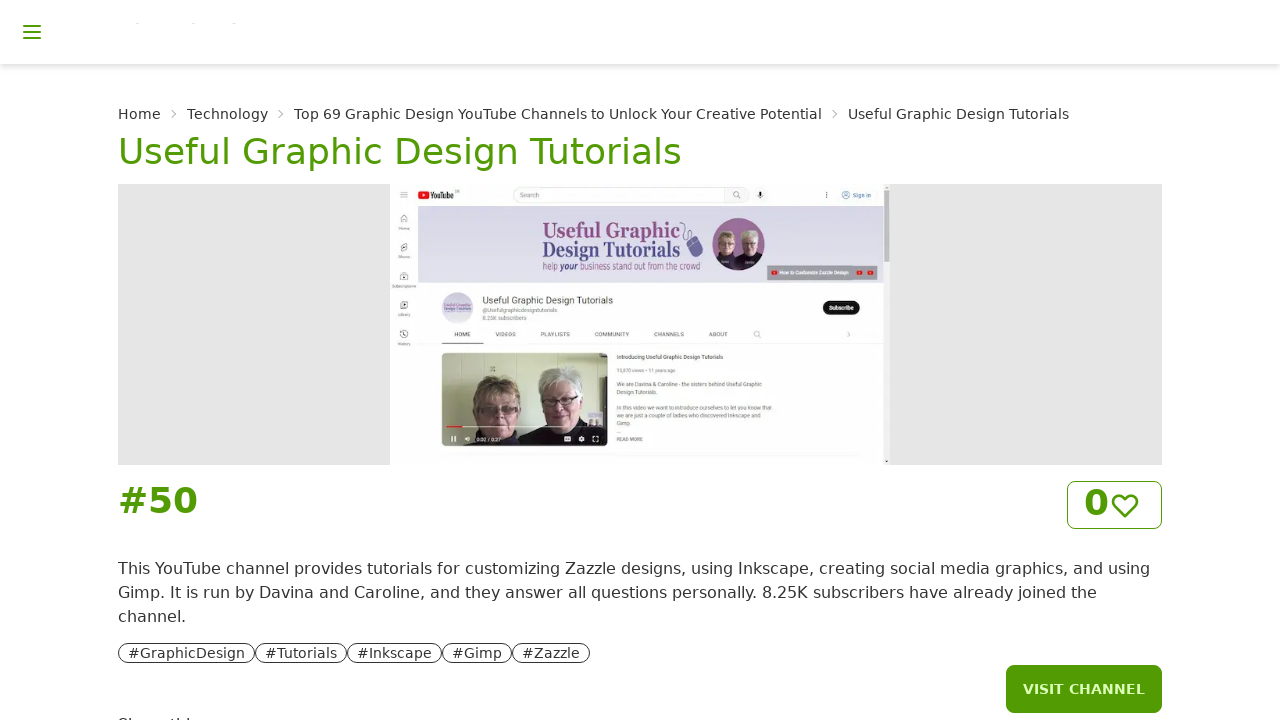

--- FILE ---
content_type: text/html; charset=utf-8
request_url: https://toplist-central.com/entry/useful-graphic-design-tutorial
body_size: 49722
content:
<!DOCTYPE html><html lang="en" data-theme="lemonade"><link rel="stylesheet" href="/_next/static/css/c578ed6380c291ec.css" data-precedence="high"/><link rel="stylesheet" href="/_next/static/css/6b52a0f79514e9ab.css" data-precedence="high"/><link rel="stylesheet" href="/_next/static/css/53a9169c96cbb4d8.css" data-precedence="high"/><meta name="viewport" content="width=device-width, initial-scale=1.0"/><link rel="apple-touch-icon" sizes="180x180" href="/apple-touch-icon.png"/><link rel="icon" type="image/png" sizes="32x32" href="/favicon-32x32.png"/><link rel="icon" type="image/png" sizes="16x16" href="/favicon-16x16.png"/><link rel="manifest" href="/site.webmanifest"/><link rel="mask-icon" href="/safari-pinned-tab.svg" color="#5bbad5"/><meta name="msapplication-TileColor" content="#da532c"/><meta name="theme-color" content="#ffffff"/><title>Useful Graphic Design Tutorials | Top 68 Alternatives To Useful Graphic Design Tutorials </title><meta name="description" content="Learn how to create beautiful graphics with Helpful Graphic Design Tutorials, run by expert Davina and Caroline. On this page we also provide you the top 68 alternatives to Useful Graphic Design Tutorials"/><meta name="twitter:card" content="summary_large_image"/><meta name="twitter:site" content="@toplist_central"/><meta name="twitter:creator" content="@toplist_central"/><meta name="twitter:title" content="Useful Graphic Design Tutorials"/><meta name="twitter:description" content="This YouTube channel provides tutorials for customizing Zazzle designs, using Inkscape, creating social media graphics, and using Gimp. It is run by Davina and Caroline, and they answer all questions personally. 8.25K subscribers have already joined the channel."/><meta name="twitter:image" content="https://storage.googleapis.com/solution-toplist-bucket/pics/best-graphic-design-youtube-channels/YouTube_@Usefulgraphicdesigntutorials.jpeg"/><body><div class="drawer"><input id="my-drawer-3" type="checkbox" class="drawer-toggle"/><div class="drawer-content flex flex-col"><div class="w-full navbar bg-base-100 drop-shadow-md"><div class="flex-none"><label for="my-drawer-3" class="btn btn-square btn-ghost"><svg xmlns="http://www.w3.org/2000/svg" fill="none" viewBox="0 0 24 24" class="inline-block w-6 h-6 stroke-current text-primary"><path stroke-linecap="round" stroke-linejoin="round" stroke-width="2" d="M4 6h16M4 12h16M4 18h16"></path></svg></label></div><div class="flex-1 px-2 mx-2"><a href="/" aria-current="page" aria-label="Homepage" class="ml-8 flex-0 btn btn-ghost px-2"><div class="inline-flex transition-all duration-100"><img alt="Toplist Central Logo" srcSet="/_next/image?url=%2Fassets%2Flogo%2Ftoplist-central_logo.png&amp;w=256&amp;q=75 1x, /_next/image?url=%2Fassets%2Flogo%2Ftoplist-central_logo.png&amp;w=640&amp;q=75 2x" src="/_next/image?url=%2Fassets%2Flogo%2Ftoplist-central_logo.png&amp;w=640&amp;q=75" width="224" height="17" decoding="async" data-nimg="1" class="w-36 sm:w-56" loading="lazy" style="color:transparent"/></div></a></div></div><div class="bg-base-100"><div data-nextjs-scroll-focus-boundary=""><div data-nextjs-scroll-focus-boundary=""><div data-nextjs-scroll-focus-boundary=""><div class="container max-w-6xl mx-auto pt-8 px-[3%]"><div class="px-4 pb-4"><div class="text-sm breadcrumbs pb-2"><ul><li><a href="/">Home</a></li><li><a href="/category/technology">Technology</a></li><li><a href="/list/best-graphic-design-youtube-channels">Top 69 Graphic Design YouTube Channels to Unlock Your Creative Potential</a></li><li>Useful Graphic Design Tutorials</li></ul></div><h1 class="text-4xl pb-3 text-primary">Useful Graphic Design Tutorials</h1><div class="relative bg-base-200 h-50"><a href="/link/useful-graphic-design-tutorial" target="_blank" rel="noreferrer"><figure class="flex justify-center"><img alt="Background image of Useful Graphic Design Tutorials" srcSet="/_next/image?url=https%3A%2F%2Fstorage.googleapis.com%2Fsolution-toplist-bucket%2Fpics%2Fbest-graphic-design-youtube-channels%2FYouTube_%40Usefulgraphicdesigntutorials.jpeg&amp;w=640&amp;q=75 1x, /_next/image?url=https%3A%2F%2Fstorage.googleapis.com%2Fsolution-toplist-bucket%2Fpics%2Fbest-graphic-design-youtube-channels%2FYouTube_%40Usefulgraphicdesigntutorials.jpeg&amp;w=1080&amp;q=75 2x" src="/_next/image?url=https%3A%2F%2Fstorage.googleapis.com%2Fsolution-toplist-bucket%2Fpics%2Fbest-graphic-design-youtube-channels%2FYouTube_%40Usefulgraphicdesigntutorials.jpeg&amp;w=1080&amp;q=75" width="500" height="300" decoding="async" data-nimg="1" class="" loading="lazy" style="color:transparent"/></figure></a></div><div class="flex justify-between"><div class="grow-0 py-4 pr-4"><div class="stat-value text-primary">#<!-- -->50</div></div><div class="grow-0 py-4"><button class="btn btn-outline btn-primary inline-grid group hover:accent"><div class="stat-figure text-primary pr-1"><svg xmlns="http://www.w3.org/2000/svg" viewBox="0 0 24 24" class="inline-block w-8 h-8 stroke-current group-hover:stroke-white group-hover:fill-transparent fill-transparent"><path stroke-linecap="round" stroke-linejoin="round" stroke-width="2" d="M4.318 6.318a4.5 4.5 0 000 6.364L12 20.364l7.682-7.682a4.5 4.5 0 00-6.364-6.364L12 7.636l-1.318-1.318a4.5 4.5 0 00-6.364 0z"></path></svg></div><div class="stat-value text-primary group-hover:text-white">0</div></button><div class="Toastify"></div></div></div><p class="py-3">This YouTube channel provides tutorials for customizing Zazzle designs, using Inkscape, creating social media graphics, and using Gimp. It is run by Davina and Caroline, and they answer all questions personally. 8.25K subscribers have already joined the channel.</p><div class=""><div class="badge badge-outline">#GraphicDesign</div><div class="badge badge-outline">#Tutorials</div><div class="badge badge-outline">#Inkscape</div><div class="badge badge-outline">#Gimp</div><div class="badge badge-outline">#Zazzle</div></div><div class="card-actions justify-end"><a href="/link/useful-graphic-design-tutorial" target="_blank" rel="noreferrer"><button class="btn btn-primary">Visit Channel</button></a></div><div class="flex inline-grid"><a class="pb-2">Share this page:</a><div class="flex space-x-2 text-gray-700"><a href="https://www.facebook.com/sharer/sharer.php?u=https://toplist-central.com/list/best-graphic-design-youtube-channels" target="_blank" rel="noreferrer"><svg xmlns="http://www.w3.org/2000/svg" viewBox="0 0 320 512" class="hover:fill-primary w-5 h-5"><path d="M279.14 288l14.22-92.66h-88.91v-60.13c0-25.35 12.42-50.06 52.24-50.06h40.42V6.26S260.43 0 225.36 0c-73.22 0-121.08 44.38-121.08 124.72v70.62H22.89V288h81.39v224h100.17V288z"></path></svg></a><a href="http://www.twitter.com/share?url=https://toplist-central.com/list/best-graphic-design-youtube-channels" target="_blank" rel="noreferrer"><svg xmlns="http://www.w3.org/2000/svg" viewBox="0 0 512 512" class="hover:fill-primary w-5 h-5"><path d="M459.37 151.716c.325 4.548.325 9.097.325 13.645 0 138.72-105.583 298.558-298.558 298.558-59.452 0-114.68-17.219-161.137-47.106 8.447.974 16.568 1.299 25.34 1.299 49.055 0 94.213-16.568 130.274-44.832-46.132-.975-84.792-31.188-98.112-72.772 6.498.974 12.995 1.624 19.818 1.624 9.421 0 18.843-1.3 27.614-3.573-48.081-9.747-84.143-51.98-84.143-102.985v-1.299c13.969 7.797 30.214 12.67 47.431 13.319-28.264-18.843-46.781-51.005-46.781-87.391 0-19.492 5.197-37.36 14.294-52.954 51.655 63.675 129.3 105.258 216.365 109.807-1.624-7.797-2.599-15.918-2.599-24.04 0-57.828 46.782-104.934 104.934-104.934 30.213 0 57.502 12.67 76.67 33.137 23.715-4.548 46.456-13.32 66.599-25.34-7.798 24.366-24.366 44.833-46.132 57.827 21.117-2.273 41.584-8.122 60.426-16.243-14.292 20.791-32.161 39.308-52.628 54.253z"></path></svg></a><a href="https://www.linkedin.com/sharing/share-offsite/?url=https://toplist-central.com/list/best-graphic-design-youtube-channels" target="_blank" rel="noreferrer"><svg xmlns="http://www.w3.org/2000/svg" viewBox="0 0 448 512" class="hover:fill-primary w-5 h-5"><path d="M100.28 448H7.4V148.9h92.88zM53.79 108.1C24.09 108.1 0 83.5 0 53.8a53.79 53.79 0 0 1 107.58 0c0 29.7-24.1 54.3-53.79 54.3zM447.9 448h-92.68V302.4c0-34.7-.7-79.2-48.29-79.2-48.29 0-55.69 37.7-55.69 76.7V448h-92.78V148.9h89.08v40.8h1.3c12.4-23.5 42.69-48.3 87.88-48.3 94 0 111.28 61.9 111.28 142.3V448z"></path></svg></a><a href="https://t.me/share/url?url=https://toplist-central.com/list/best-graphic-design-youtube-channels&amp;text=Check out &quot;Useful Graphic Design Tutorials&quot;" target="_blank" rel="noreferrer"><svg xmlns="http://www.w3.org/2000/svg" viewBox="0 0 496 512" class="hover:fill-primary w-5 h-5"><path d="M248,8C111.033,8,0,119.033,0,256S111.033,504,248,504,496,392.967,496,256,384.967,8,248,8ZM362.952,176.66c-3.732,39.215-19.881,134.378-28.1,178.3-3.476,18.584-10.322,24.816-16.948,25.425-14.4,1.326-25.338-9.517-39.287-18.661-21.827-14.308-34.158-23.215-55.346-37.177-24.485-16.135-8.612-25,5.342-39.5,3.652-3.793,67.107-61.51,68.335-66.746.153-.655.3-3.1-1.154-4.384s-3.59-.849-5.135-.5q-3.283.746-104.608,69.142-14.845,10.194-26.894,9.934c-8.855-.191-25.888-5.006-38.551-9.123-15.531-5.048-27.875-7.717-26.8-16.291q.84-6.7,18.45-13.7,108.446-47.248,144.628-62.3c68.872-28.647,83.183-33.623,92.511-33.789,2.052-.034,6.639.474,9.61,2.885a10.452,10.452,0,0,1,3.53,6.716A43.765,43.765,0,0,1,362.952,176.66Z"></path></svg></a><a href="&quot;whatsapp://send?text=https://toplist-central.com/list/best-graphic-design-youtube-channels&quot;" data-action="share/whatsapp/share" target="_blank" rel="noreferrer"><svg class="hover:fill-primary w-5 h-5" xmlns="http://www.w3.org/2000/svg" viewBox="0 0 448 512"><path d="M380.9 97.1C339 55.1 283.2 32 223.9 32c-122.4 0-222 99.6-222 222 0 39.1 10.2 77.3 29.6 111L0 480l117.7-30.9c32.4 17.7 68.9 27 106.1 27h.1c122.3 0 224.1-99.6 224.1-222 0-59.3-25.2-115-67.1-157zm-157 341.6c-33.2 0-65.7-8.9-94-25.7l-6.7-4-69.8 18.3L72 359.2l-4.4-7c-18.5-29.4-28.2-63.3-28.2-98.2 0-101.7 82.8-184.5 184.6-184.5 49.3 0 95.6 19.2 130.4 54.1 34.8 34.9 56.2 81.2 56.1 130.5 0 101.8-84.9 184.6-186.6 184.6zm101.2-138.2c-5.5-2.8-32.8-16.2-37.9-18-5.1-1.9-8.8-2.8-12.5 2.8-3.7 5.6-14.3 18-17.6 21.8-3.2 3.7-6.5 4.2-12 1.4-32.6-16.3-54-29.1-75.5-66-5.7-9.8 5.7-9.1 16.3-30.3 1.8-3.7.9-6.9-.5-9.7-1.4-2.8-12.5-30.1-17.1-41.2-4.5-10.8-9.1-9.3-12.5-9.5-3.2-.2-6.9-.2-10.6-.2-3.7 0-9.7 1.4-14.8 6.9-5.1 5.6-19.4 19-19.4 46.3 0 27.3 19.9 53.7 22.6 57.4 2.8 3.7 39.1 59.7 94.8 83.8 35.2 15.2 49 16.5 66.6 13.9 10.7-1.6 32.8-13.4 37.4-26.4 4.6-13 4.6-24.1 3.2-26.4-1.3-2.5-5-3.9-10.5-6.6z"></path></svg></a></div></div></div><div class="pt-4"><h2 class="px-4 text-4xl text-primary">Top 68 Alternatives To &quot;Useful Graphic Design Tutorials&quot; </h2><div class="grid lg:grid-cols-3 md:grid-cols-2 gap-6 py-4 items-start"><div class="card bg-base-100 shadow-xl overflow-hidden"><a class="link-primary" href="/entry/canva"><figure class="relative bg-base-200 h-60"><img alt="Background image of Canva" sizes="100vw" srcSet="/_next/image?url=https%3A%2F%2Fstorage.googleapis.com%2Fsolution-toplist-bucket%2Fpics%2Fbest-graphic-design-youtube-channels%2FYouTube_%40canva.jpeg&amp;w=640&amp;q=75 640w, /_next/image?url=https%3A%2F%2Fstorage.googleapis.com%2Fsolution-toplist-bucket%2Fpics%2Fbest-graphic-design-youtube-channels%2FYouTube_%40canva.jpeg&amp;w=750&amp;q=75 750w, /_next/image?url=https%3A%2F%2Fstorage.googleapis.com%2Fsolution-toplist-bucket%2Fpics%2Fbest-graphic-design-youtube-channels%2FYouTube_%40canva.jpeg&amp;w=828&amp;q=75 828w, /_next/image?url=https%3A%2F%2Fstorage.googleapis.com%2Fsolution-toplist-bucket%2Fpics%2Fbest-graphic-design-youtube-channels%2FYouTube_%40canva.jpeg&amp;w=1080&amp;q=75 1080w, /_next/image?url=https%3A%2F%2Fstorage.googleapis.com%2Fsolution-toplist-bucket%2Fpics%2Fbest-graphic-design-youtube-channels%2FYouTube_%40canva.jpeg&amp;w=1200&amp;q=75 1200w, /_next/image?url=https%3A%2F%2Fstorage.googleapis.com%2Fsolution-toplist-bucket%2Fpics%2Fbest-graphic-design-youtube-channels%2FYouTube_%40canva.jpeg&amp;w=1920&amp;q=75 1920w, /_next/image?url=https%3A%2F%2Fstorage.googleapis.com%2Fsolution-toplist-bucket%2Fpics%2Fbest-graphic-design-youtube-channels%2FYouTube_%40canva.jpeg&amp;w=2048&amp;q=75 2048w, /_next/image?url=https%3A%2F%2Fstorage.googleapis.com%2Fsolution-toplist-bucket%2Fpics%2Fbest-graphic-design-youtube-channels%2FYouTube_%40canva.jpeg&amp;w=3840&amp;q=75 3840w" src="/_next/image?url=https%3A%2F%2Fstorage.googleapis.com%2Fsolution-toplist-bucket%2Fpics%2Fbest-graphic-design-youtube-channels%2FYouTube_%40canva.jpeg&amp;w=3840&amp;q=75" decoding="async" data-nimg="fill" class="object-contain h-60" loading="lazy" style="position:absolute;height:100%;width:100%;left:0;top:0;right:0;bottom:0;color:transparent"/></figure></a><div class="card-body"><div class="flex justify-between"><div class="grow-0 py-4 pr-4"><div class="stat-value text-primary">#<!-- -->1</div></div><div class="grow-0 py-4"><button class="btn btn-outline btn-primary inline-grid group hover:accent"><div class="stat-figure text-primary pr-1"><svg xmlns="http://www.w3.org/2000/svg" viewBox="0 0 24 24" class="inline-block w-8 h-8 stroke-current group-hover:stroke-white group-hover:fill-transparent fill-transparent"><path stroke-linecap="round" stroke-linejoin="round" stroke-width="2" d="M4.318 6.318a4.5 4.5 0 000 6.364L12 20.364l7.682-7.682a4.5 4.5 0 00-6.364-6.364L12 7.636l-1.318-1.318a4.5 4.5 0 00-6.364 0z"></path></svg></div><div class="stat-value text-primary group-hover:text-white">1</div></button><div class="Toastify"></div></div></div><div><a class="link-primary" href="/entry/canva"><div class="tooltip tooltip-primary" data-tip="Canva"><h2 class="card-title grow text-3xl custom-card-title text-left">Canva</h2></div><div><div>Canva is an easy-to-use design platform that helps turn ideas into beautiful designs for a variety of uses.</div></div></a></div><div class=""><div class="badge badge-outline">#Canva</div><div class="badge badge-outline">#Design</div><div class="badge badge-outline">#Graphics</div><div class="badge badge-outline">#Presentations</div><div class="badge badge-outline">#Templates</div></div><div class="card-actions justify-end"><a href="/link/canva" target="_blank" rel="noreferrer"><button class="btn btn-primary">Visit Channel</button></a></div></div></div><div class="card bg-base-100 shadow-xl overflow-hidden"><a class="link-primary" href="/entry/cna-graphicdesign"><figure class="relative bg-base-200 h-60"><img alt="Background image of CNA GraphicDesign" sizes="100vw" srcSet="/_next/image?url=https%3A%2F%2Fstorage.googleapis.com%2Fsolution-toplist-bucket%2Fpics%2Fbest-graphic-design-youtube-channels%2FYouTube_%40cnagraphicdesign8113.jpeg&amp;w=640&amp;q=75 640w, /_next/image?url=https%3A%2F%2Fstorage.googleapis.com%2Fsolution-toplist-bucket%2Fpics%2Fbest-graphic-design-youtube-channels%2FYouTube_%40cnagraphicdesign8113.jpeg&amp;w=750&amp;q=75 750w, /_next/image?url=https%3A%2F%2Fstorage.googleapis.com%2Fsolution-toplist-bucket%2Fpics%2Fbest-graphic-design-youtube-channels%2FYouTube_%40cnagraphicdesign8113.jpeg&amp;w=828&amp;q=75 828w, /_next/image?url=https%3A%2F%2Fstorage.googleapis.com%2Fsolution-toplist-bucket%2Fpics%2Fbest-graphic-design-youtube-channels%2FYouTube_%40cnagraphicdesign8113.jpeg&amp;w=1080&amp;q=75 1080w, /_next/image?url=https%3A%2F%2Fstorage.googleapis.com%2Fsolution-toplist-bucket%2Fpics%2Fbest-graphic-design-youtube-channels%2FYouTube_%40cnagraphicdesign8113.jpeg&amp;w=1200&amp;q=75 1200w, /_next/image?url=https%3A%2F%2Fstorage.googleapis.com%2Fsolution-toplist-bucket%2Fpics%2Fbest-graphic-design-youtube-channels%2FYouTube_%40cnagraphicdesign8113.jpeg&amp;w=1920&amp;q=75 1920w, /_next/image?url=https%3A%2F%2Fstorage.googleapis.com%2Fsolution-toplist-bucket%2Fpics%2Fbest-graphic-design-youtube-channels%2FYouTube_%40cnagraphicdesign8113.jpeg&amp;w=2048&amp;q=75 2048w, /_next/image?url=https%3A%2F%2Fstorage.googleapis.com%2Fsolution-toplist-bucket%2Fpics%2Fbest-graphic-design-youtube-channels%2FYouTube_%40cnagraphicdesign8113.jpeg&amp;w=3840&amp;q=75 3840w" src="/_next/image?url=https%3A%2F%2Fstorage.googleapis.com%2Fsolution-toplist-bucket%2Fpics%2Fbest-graphic-design-youtube-channels%2FYouTube_%40cnagraphicdesign8113.jpeg&amp;w=3840&amp;q=75" decoding="async" data-nimg="fill" class="object-contain h-60" loading="lazy" style="position:absolute;height:100%;width:100%;left:0;top:0;right:0;bottom:0;color:transparent"/></figure></a><div class="card-body"><div class="flex justify-between"><div class="grow-0 py-4 pr-4"><div class="stat-value text-primary">#<!-- -->2</div></div><div class="grow-0 py-4"><button class="btn btn-outline btn-primary inline-grid group hover:accent"><div class="stat-figure text-primary pr-1"><svg xmlns="http://www.w3.org/2000/svg" viewBox="0 0 24 24" class="inline-block w-8 h-8 stroke-current group-hover:stroke-white group-hover:fill-transparent fill-transparent"><path stroke-linecap="round" stroke-linejoin="round" stroke-width="2" d="M4.318 6.318a4.5 4.5 0 000 6.364L12 20.364l7.682-7.682a4.5 4.5 0 00-6.364-6.364L12 7.636l-1.318-1.318a4.5 4.5 0 00-6.364 0z"></path></svg></div><div class="stat-value text-primary group-hover:text-white">1</div></button><div class="Toastify"></div></div></div><div><a class="link-primary" href="/entry/cna-graphicdesign"><div class="tooltip tooltip-primary" data-tip="CNA GraphicDesign"><h2 class="card-title grow text-3xl custom-card-title text-left">CNA GraphicDesign</h2></div><div><div>This channel showcases lectures from 12 expert speakers on graphic design topics, with 100 subscribers.</div></div></a></div><div class=""><div class="badge badge-outline">#GraphicDesign</div><div class="badge badge-outline">#CNALectures</div><div class="badge badge-outline">#June8-12</div><div class="badge badge-outline">#SarahHowse</div><div class="badge badge-outline">#EmmaWyper</div></div><div class="card-actions justify-end"><a href="/link/cna-graphicdesign" target="_blank" rel="noreferrer"><button class="btn btn-primary">Visit Channel</button></a></div></div></div><div class="card bg-base-100 shadow-xl overflow-hidden"><a class="link-primary" href="/entry/comic-lincung"><figure class="relative bg-base-200 h-60"><img alt="Background image of Comic Lincung" sizes="100vw" srcSet="/_next/image?url=https%3A%2F%2Fstorage.googleapis.com%2Fsolution-toplist-bucket%2Fpics%2Fbest-graphic-design-youtube-channels%2FYouTube_%40lincungstudio.jpeg&amp;w=640&amp;q=75 640w, /_next/image?url=https%3A%2F%2Fstorage.googleapis.com%2Fsolution-toplist-bucket%2Fpics%2Fbest-graphic-design-youtube-channels%2FYouTube_%40lincungstudio.jpeg&amp;w=750&amp;q=75 750w, /_next/image?url=https%3A%2F%2Fstorage.googleapis.com%2Fsolution-toplist-bucket%2Fpics%2Fbest-graphic-design-youtube-channels%2FYouTube_%40lincungstudio.jpeg&amp;w=828&amp;q=75 828w, /_next/image?url=https%3A%2F%2Fstorage.googleapis.com%2Fsolution-toplist-bucket%2Fpics%2Fbest-graphic-design-youtube-channels%2FYouTube_%40lincungstudio.jpeg&amp;w=1080&amp;q=75 1080w, /_next/image?url=https%3A%2F%2Fstorage.googleapis.com%2Fsolution-toplist-bucket%2Fpics%2Fbest-graphic-design-youtube-channels%2FYouTube_%40lincungstudio.jpeg&amp;w=1200&amp;q=75 1200w, /_next/image?url=https%3A%2F%2Fstorage.googleapis.com%2Fsolution-toplist-bucket%2Fpics%2Fbest-graphic-design-youtube-channels%2FYouTube_%40lincungstudio.jpeg&amp;w=1920&amp;q=75 1920w, /_next/image?url=https%3A%2F%2Fstorage.googleapis.com%2Fsolution-toplist-bucket%2Fpics%2Fbest-graphic-design-youtube-channels%2FYouTube_%40lincungstudio.jpeg&amp;w=2048&amp;q=75 2048w, /_next/image?url=https%3A%2F%2Fstorage.googleapis.com%2Fsolution-toplist-bucket%2Fpics%2Fbest-graphic-design-youtube-channels%2FYouTube_%40lincungstudio.jpeg&amp;w=3840&amp;q=75 3840w" src="/_next/image?url=https%3A%2F%2Fstorage.googleapis.com%2Fsolution-toplist-bucket%2Fpics%2Fbest-graphic-design-youtube-channels%2FYouTube_%40lincungstudio.jpeg&amp;w=3840&amp;q=75" decoding="async" data-nimg="fill" class="object-contain h-60" loading="lazy" style="position:absolute;height:100%;width:100%;left:0;top:0;right:0;bottom:0;color:transparent"/></figure></a><div class="card-body"><div class="flex justify-between"><div class="grow-0 py-4 pr-4"><div class="stat-value text-primary">#<!-- -->3</div></div><div class="grow-0 py-4"><button class="btn btn-outline btn-primary inline-grid group hover:accent"><div class="stat-figure text-primary pr-1"><svg xmlns="http://www.w3.org/2000/svg" viewBox="0 0 24 24" class="inline-block w-8 h-8 stroke-current group-hover:stroke-white group-hover:fill-transparent fill-transparent"><path stroke-linecap="round" stroke-linejoin="round" stroke-width="2" d="M4.318 6.318a4.5 4.5 0 000 6.364L12 20.364l7.682-7.682a4.5 4.5 0 00-6.364-6.364L12 7.636l-1.318-1.318a4.5 4.5 0 00-6.364 0z"></path></svg></div><div class="stat-value text-primary group-hover:text-white">0</div></button><div class="Toastify"></div></div></div><div><a class="link-primary" href="/entry/comic-lincung"><div class="tooltip tooltip-primary" data-tip="Comic Lincung"><h2 class="card-title grow text-3xl custom-card-title text-left">Comic Lincung</h2></div><div><div>Comic Lincung is a YouTube channel for learning drawing, doodle art, graphic design, photoshop, and more.</div></div></a></div><div class=""><div class="badge badge-outline">#DoodleArt</div><div class="badge badge-outline">#GraphicDesign</div><div class="badge badge-outline">#Drawing</div><div class="badge badge-outline">#Photoshop</div><div class="badge badge-outline">#Congratulations</div></div><div class="card-actions justify-end"><a href="/link/comic-lincung" target="_blank" rel="noreferrer"><button class="btn btn-primary">Visit Channel</button></a></div></div></div><div class="card bg-base-100 shadow-xl overflow-hidden"><a class="link-primary" href="/entry/pixologic-zbrush"><figure class="relative bg-base-200 h-60"><img alt="Background image of Pixologic ZBrush" sizes="100vw" srcSet="/_next/image?url=https%3A%2F%2Fstorage.googleapis.com%2Fsolution-toplist-bucket%2Fpics%2Fbest-graphic-design-youtube-channels%2FYouTube_%40PixologicZBrush.jpeg&amp;w=640&amp;q=75 640w, /_next/image?url=https%3A%2F%2Fstorage.googleapis.com%2Fsolution-toplist-bucket%2Fpics%2Fbest-graphic-design-youtube-channels%2FYouTube_%40PixologicZBrush.jpeg&amp;w=750&amp;q=75 750w, /_next/image?url=https%3A%2F%2Fstorage.googleapis.com%2Fsolution-toplist-bucket%2Fpics%2Fbest-graphic-design-youtube-channels%2FYouTube_%40PixologicZBrush.jpeg&amp;w=828&amp;q=75 828w, /_next/image?url=https%3A%2F%2Fstorage.googleapis.com%2Fsolution-toplist-bucket%2Fpics%2Fbest-graphic-design-youtube-channels%2FYouTube_%40PixologicZBrush.jpeg&amp;w=1080&amp;q=75 1080w, /_next/image?url=https%3A%2F%2Fstorage.googleapis.com%2Fsolution-toplist-bucket%2Fpics%2Fbest-graphic-design-youtube-channels%2FYouTube_%40PixologicZBrush.jpeg&amp;w=1200&amp;q=75 1200w, /_next/image?url=https%3A%2F%2Fstorage.googleapis.com%2Fsolution-toplist-bucket%2Fpics%2Fbest-graphic-design-youtube-channels%2FYouTube_%40PixologicZBrush.jpeg&amp;w=1920&amp;q=75 1920w, /_next/image?url=https%3A%2F%2Fstorage.googleapis.com%2Fsolution-toplist-bucket%2Fpics%2Fbest-graphic-design-youtube-channels%2FYouTube_%40PixologicZBrush.jpeg&amp;w=2048&amp;q=75 2048w, /_next/image?url=https%3A%2F%2Fstorage.googleapis.com%2Fsolution-toplist-bucket%2Fpics%2Fbest-graphic-design-youtube-channels%2FYouTube_%40PixologicZBrush.jpeg&amp;w=3840&amp;q=75 3840w" src="/_next/image?url=https%3A%2F%2Fstorage.googleapis.com%2Fsolution-toplist-bucket%2Fpics%2Fbest-graphic-design-youtube-channels%2FYouTube_%40PixologicZBrush.jpeg&amp;w=3840&amp;q=75" decoding="async" data-nimg="fill" class="object-contain h-60" loading="lazy" style="position:absolute;height:100%;width:100%;left:0;top:0;right:0;bottom:0;color:transparent"/></figure></a><div class="card-body"><div class="flex justify-between"><div class="grow-0 py-4 pr-4"><div class="stat-value text-primary">#<!-- -->4</div></div><div class="grow-0 py-4"><button class="btn btn-outline btn-primary inline-grid group hover:accent"><div class="stat-figure text-primary pr-1"><svg xmlns="http://www.w3.org/2000/svg" viewBox="0 0 24 24" class="inline-block w-8 h-8 stroke-current group-hover:stroke-white group-hover:fill-transparent fill-transparent"><path stroke-linecap="round" stroke-linejoin="round" stroke-width="2" d="M4.318 6.318a4.5 4.5 0 000 6.364L12 20.364l7.682-7.682a4.5 4.5 0 00-6.364-6.364L12 7.636l-1.318-1.318a4.5 4.5 0 00-6.364 0z"></path></svg></div><div class="stat-value text-primary group-hover:text-white">0</div></button><div class="Toastify"></div></div></div><div><a class="link-primary" href="/entry/pixologic-zbrush"><div class="tooltip tooltip-primary" data-tip="Pixologic ZBrush"><h2 class="card-title grow text-3xl custom-card-title text-left">Pixologic ZBrush</h2></div><div><div>Pixologic ZBrush is a software company offering innovative tools for creative digital image-making, with 236K subscribers.</div></div></a></div><div class=""><div class="badge badge-outline">#ZBrush</div><div class="badge badge-outline">#DigitalArt</div><div class="badge badge-outline">#3DModeling</div><div class="badge badge-outline">#GraphicDesign</div><div class="badge badge-outline">#Pixologic</div></div><div class="card-actions justify-end"><a href="/link/pixologic-zbrush" target="_blank" rel="noreferrer"><button class="btn btn-primary">Visit Channel</button></a></div></div></div><div class="card bg-base-100 shadow-xl overflow-hidden"><a class="link-primary" href="/entry/zimri-mayfield"><figure class="relative bg-base-200 h-60"><img alt="Background image of Zimri Mayfield" sizes="100vw" srcSet="/_next/image?url=https%3A%2F%2Fstorage.googleapis.com%2Fsolution-toplist-bucket%2Fpics%2Fbest-graphic-design-youtube-channels%2FYouTube_%40zimrimayfield.jpeg&amp;w=640&amp;q=75 640w, /_next/image?url=https%3A%2F%2Fstorage.googleapis.com%2Fsolution-toplist-bucket%2Fpics%2Fbest-graphic-design-youtube-channels%2FYouTube_%40zimrimayfield.jpeg&amp;w=750&amp;q=75 750w, /_next/image?url=https%3A%2F%2Fstorage.googleapis.com%2Fsolution-toplist-bucket%2Fpics%2Fbest-graphic-design-youtube-channels%2FYouTube_%40zimrimayfield.jpeg&amp;w=828&amp;q=75 828w, /_next/image?url=https%3A%2F%2Fstorage.googleapis.com%2Fsolution-toplist-bucket%2Fpics%2Fbest-graphic-design-youtube-channels%2FYouTube_%40zimrimayfield.jpeg&amp;w=1080&amp;q=75 1080w, /_next/image?url=https%3A%2F%2Fstorage.googleapis.com%2Fsolution-toplist-bucket%2Fpics%2Fbest-graphic-design-youtube-channels%2FYouTube_%40zimrimayfield.jpeg&amp;w=1200&amp;q=75 1200w, /_next/image?url=https%3A%2F%2Fstorage.googleapis.com%2Fsolution-toplist-bucket%2Fpics%2Fbest-graphic-design-youtube-channels%2FYouTube_%40zimrimayfield.jpeg&amp;w=1920&amp;q=75 1920w, /_next/image?url=https%3A%2F%2Fstorage.googleapis.com%2Fsolution-toplist-bucket%2Fpics%2Fbest-graphic-design-youtube-channels%2FYouTube_%40zimrimayfield.jpeg&amp;w=2048&amp;q=75 2048w, /_next/image?url=https%3A%2F%2Fstorage.googleapis.com%2Fsolution-toplist-bucket%2Fpics%2Fbest-graphic-design-youtube-channels%2FYouTube_%40zimrimayfield.jpeg&amp;w=3840&amp;q=75 3840w" src="/_next/image?url=https%3A%2F%2Fstorage.googleapis.com%2Fsolution-toplist-bucket%2Fpics%2Fbest-graphic-design-youtube-channels%2FYouTube_%40zimrimayfield.jpeg&amp;w=3840&amp;q=75" decoding="async" data-nimg="fill" class="object-contain h-60" loading="lazy" style="position:absolute;height:100%;width:100%;left:0;top:0;right:0;bottom:0;color:transparent"/></figure></a><div class="card-body"><div class="flex justify-between"><div class="grow-0 py-4 pr-4"><div class="stat-value text-primary">#<!-- -->5</div></div><div class="grow-0 py-4"><button class="btn btn-outline btn-primary inline-grid group hover:accent"><div class="stat-figure text-primary pr-1"><svg xmlns="http://www.w3.org/2000/svg" viewBox="0 0 24 24" class="inline-block w-8 h-8 stroke-current group-hover:stroke-white group-hover:fill-transparent fill-transparent"><path stroke-linecap="round" stroke-linejoin="round" stroke-width="2" d="M4.318 6.318a4.5 4.5 0 000 6.364L12 20.364l7.682-7.682a4.5 4.5 0 00-6.364-6.364L12 7.636l-1.318-1.318a4.5 4.5 0 00-6.364 0z"></path></svg></div><div class="stat-value text-primary group-hover:text-white">0</div></button><div class="Toastify"></div></div></div><div><a class="link-primary" href="/entry/zimri-mayfield"><div class="tooltip tooltip-primary" data-tip="Zimri Mayfield"><h2 class="card-title grow text-3xl custom-card-title text-left">Zimri Mayfield</h2></div><div><div>This YouTube channel offers a wealth of tutorials and inspiration to help viewers learn design and create their own designs.</div></div></a></div><div class=""><div class="badge badge-outline">#GraphicDesign</div><div class="badge badge-outline">#Illustrator</div><div class="badge badge-outline">#Adobe</div><div class="badge badge-outline">#CreativeProjects</div><div class="badge badge-outline">#YouTube</div></div><div class="card-actions justify-end"><a href="/link/zimri-mayfield" target="_blank" rel="noreferrer"><button class="btn btn-primary">Visit Channel</button></a></div></div></div><div class="card bg-base-100 shadow-xl overflow-hidden"><a class="link-primary" href="/entry/will-paterson"><figure class="relative bg-base-200 h-60"><img alt="Background image of Will Paterson" sizes="100vw" srcSet="/_next/image?url=https%3A%2F%2Fstorage.googleapis.com%2Fsolution-toplist-bucket%2Fpics%2Fbest-graphic-design-youtube-channels%2FYouTube_%40willpatersondesign.jpeg&amp;w=640&amp;q=75 640w, /_next/image?url=https%3A%2F%2Fstorage.googleapis.com%2Fsolution-toplist-bucket%2Fpics%2Fbest-graphic-design-youtube-channels%2FYouTube_%40willpatersondesign.jpeg&amp;w=750&amp;q=75 750w, /_next/image?url=https%3A%2F%2Fstorage.googleapis.com%2Fsolution-toplist-bucket%2Fpics%2Fbest-graphic-design-youtube-channels%2FYouTube_%40willpatersondesign.jpeg&amp;w=828&amp;q=75 828w, /_next/image?url=https%3A%2F%2Fstorage.googleapis.com%2Fsolution-toplist-bucket%2Fpics%2Fbest-graphic-design-youtube-channels%2FYouTube_%40willpatersondesign.jpeg&amp;w=1080&amp;q=75 1080w, /_next/image?url=https%3A%2F%2Fstorage.googleapis.com%2Fsolution-toplist-bucket%2Fpics%2Fbest-graphic-design-youtube-channels%2FYouTube_%40willpatersondesign.jpeg&amp;w=1200&amp;q=75 1200w, /_next/image?url=https%3A%2F%2Fstorage.googleapis.com%2Fsolution-toplist-bucket%2Fpics%2Fbest-graphic-design-youtube-channels%2FYouTube_%40willpatersondesign.jpeg&amp;w=1920&amp;q=75 1920w, /_next/image?url=https%3A%2F%2Fstorage.googleapis.com%2Fsolution-toplist-bucket%2Fpics%2Fbest-graphic-design-youtube-channels%2FYouTube_%40willpatersondesign.jpeg&amp;w=2048&amp;q=75 2048w, /_next/image?url=https%3A%2F%2Fstorage.googleapis.com%2Fsolution-toplist-bucket%2Fpics%2Fbest-graphic-design-youtube-channels%2FYouTube_%40willpatersondesign.jpeg&amp;w=3840&amp;q=75 3840w" src="/_next/image?url=https%3A%2F%2Fstorage.googleapis.com%2Fsolution-toplist-bucket%2Fpics%2Fbest-graphic-design-youtube-channels%2FYouTube_%40willpatersondesign.jpeg&amp;w=3840&amp;q=75" decoding="async" data-nimg="fill" class="object-contain h-60" loading="lazy" style="position:absolute;height:100%;width:100%;left:0;top:0;right:0;bottom:0;color:transparent"/></figure></a><div class="card-body"><div class="flex justify-between"><div class="grow-0 py-4 pr-4"><div class="stat-value text-primary">#<!-- -->6</div></div><div class="grow-0 py-4"><button class="btn btn-outline btn-primary inline-grid group hover:accent"><div class="stat-figure text-primary pr-1"><svg xmlns="http://www.w3.org/2000/svg" viewBox="0 0 24 24" class="inline-block w-8 h-8 stroke-current group-hover:stroke-white group-hover:fill-transparent fill-transparent"><path stroke-linecap="round" stroke-linejoin="round" stroke-width="2" d="M4.318 6.318a4.5 4.5 0 000 6.364L12 20.364l7.682-7.682a4.5 4.5 0 00-6.364-6.364L12 7.636l-1.318-1.318a4.5 4.5 0 00-6.364 0z"></path></svg></div><div class="stat-value text-primary group-hover:text-white">0</div></button><div class="Toastify"></div></div></div><div><a class="link-primary" href="/entry/will-paterson"><div class="tooltip tooltip-primary" data-tip="Will Paterson"><h2 class="card-title grow text-3xl custom-card-title text-left">Will Paterson</h2></div><div><div>Will Paterson is a Graphic Design prodigy with 746K subscribers, creating tutorials, brand identities, and more for well-known brands.</div></div></a></div><div class=""><div class="badge badge-outline">#LogoDesign</div><div class="badge badge-outline">#GraphicDesign</div><div class="badge badge-outline">#BrandIdentity</div><div class="badge badge-outline">#HandLettering</div><div class="badge badge-outline">#YouTube</div></div><div class="card-actions justify-end"><a href="/link/will-paterson" target="_blank" rel="noreferrer"><button class="btn btn-primary">Visit Channel</button></a></div></div></div><div class="card bg-base-100 shadow-xl overflow-hidden"><a class="link-primary" href="/entry/asm-arif"><figure class="relative bg-base-200 h-60"><img alt="Background image of Asm Arif" sizes="100vw" srcSet="/_next/image?url=https%3A%2F%2Fstorage.googleapis.com%2Fsolution-toplist-bucket%2Fpics%2Fbest-graphic-design-youtube-channels%2FYouTube_%40AsmArif.jpeg&amp;w=640&amp;q=75 640w, /_next/image?url=https%3A%2F%2Fstorage.googleapis.com%2Fsolution-toplist-bucket%2Fpics%2Fbest-graphic-design-youtube-channels%2FYouTube_%40AsmArif.jpeg&amp;w=750&amp;q=75 750w, /_next/image?url=https%3A%2F%2Fstorage.googleapis.com%2Fsolution-toplist-bucket%2Fpics%2Fbest-graphic-design-youtube-channels%2FYouTube_%40AsmArif.jpeg&amp;w=828&amp;q=75 828w, /_next/image?url=https%3A%2F%2Fstorage.googleapis.com%2Fsolution-toplist-bucket%2Fpics%2Fbest-graphic-design-youtube-channels%2FYouTube_%40AsmArif.jpeg&amp;w=1080&amp;q=75 1080w, /_next/image?url=https%3A%2F%2Fstorage.googleapis.com%2Fsolution-toplist-bucket%2Fpics%2Fbest-graphic-design-youtube-channels%2FYouTube_%40AsmArif.jpeg&amp;w=1200&amp;q=75 1200w, /_next/image?url=https%3A%2F%2Fstorage.googleapis.com%2Fsolution-toplist-bucket%2Fpics%2Fbest-graphic-design-youtube-channels%2FYouTube_%40AsmArif.jpeg&amp;w=1920&amp;q=75 1920w, /_next/image?url=https%3A%2F%2Fstorage.googleapis.com%2Fsolution-toplist-bucket%2Fpics%2Fbest-graphic-design-youtube-channels%2FYouTube_%40AsmArif.jpeg&amp;w=2048&amp;q=75 2048w, /_next/image?url=https%3A%2F%2Fstorage.googleapis.com%2Fsolution-toplist-bucket%2Fpics%2Fbest-graphic-design-youtube-channels%2FYouTube_%40AsmArif.jpeg&amp;w=3840&amp;q=75 3840w" src="/_next/image?url=https%3A%2F%2Fstorage.googleapis.com%2Fsolution-toplist-bucket%2Fpics%2Fbest-graphic-design-youtube-channels%2FYouTube_%40AsmArif.jpeg&amp;w=3840&amp;q=75" decoding="async" data-nimg="fill" class="object-contain h-60" loading="lazy" style="position:absolute;height:100%;width:100%;left:0;top:0;right:0;bottom:0;color:transparent"/></figure></a><div class="card-body"><div class="flex justify-between"><div class="grow-0 py-4 pr-4"><div class="stat-value text-primary">#<!-- -->7</div></div><div class="grow-0 py-4"><button class="btn btn-outline btn-primary inline-grid group hover:accent"><div class="stat-figure text-primary pr-1"><svg xmlns="http://www.w3.org/2000/svg" viewBox="0 0 24 24" class="inline-block w-8 h-8 stroke-current group-hover:stroke-white group-hover:fill-transparent fill-transparent"><path stroke-linecap="round" stroke-linejoin="round" stroke-width="2" d="M4.318 6.318a4.5 4.5 0 000 6.364L12 20.364l7.682-7.682a4.5 4.5 0 00-6.364-6.364L12 7.636l-1.318-1.318a4.5 4.5 0 00-6.364 0z"></path></svg></div><div class="stat-value text-primary group-hover:text-white">0</div></button><div class="Toastify"></div></div></div><div><a class="link-primary" href="/entry/asm-arif"><div class="tooltip tooltip-primary" data-tip="Asm Arif"><h2 class="card-title grow text-3xl custom-card-title text-left">Asm Arif</h2></div><div><div>Asm Arif&#x27;s YouTube channel offers creative tutorials and tips for photographers and graphic designers.</div></div></a></div><div class=""><div class="badge badge-outline">#Photography</div><div class="badge badge-outline">#GraphicDesign</div><div class="badge badge-outline">#AsmArif</div><div class="badge badge-outline">#YouTube</div><div class="badge badge-outline">#Tutorials</div></div><div class="card-actions justify-end"><a href="/link/asm-arif" target="_blank" rel="noreferrer"><button class="btn btn-primary">Visit Channel</button></a></div></div></div><div class="card bg-base-100 shadow-xl overflow-hidden"><a class="link-primary" href="/entry/spoon-graphics"><figure class="relative bg-base-200 h-60"><img alt="Background image of Spoon Graphics" sizes="100vw" srcSet="/_next/image?url=https%3A%2F%2Fstorage.googleapis.com%2Fsolution-toplist-bucket%2Fpics%2Fbest-graphic-design-youtube-channels%2FYouTube_%40spoongraphics.jpeg&amp;w=640&amp;q=75 640w, /_next/image?url=https%3A%2F%2Fstorage.googleapis.com%2Fsolution-toplist-bucket%2Fpics%2Fbest-graphic-design-youtube-channels%2FYouTube_%40spoongraphics.jpeg&amp;w=750&amp;q=75 750w, /_next/image?url=https%3A%2F%2Fstorage.googleapis.com%2Fsolution-toplist-bucket%2Fpics%2Fbest-graphic-design-youtube-channels%2FYouTube_%40spoongraphics.jpeg&amp;w=828&amp;q=75 828w, /_next/image?url=https%3A%2F%2Fstorage.googleapis.com%2Fsolution-toplist-bucket%2Fpics%2Fbest-graphic-design-youtube-channels%2FYouTube_%40spoongraphics.jpeg&amp;w=1080&amp;q=75 1080w, /_next/image?url=https%3A%2F%2Fstorage.googleapis.com%2Fsolution-toplist-bucket%2Fpics%2Fbest-graphic-design-youtube-channels%2FYouTube_%40spoongraphics.jpeg&amp;w=1200&amp;q=75 1200w, /_next/image?url=https%3A%2F%2Fstorage.googleapis.com%2Fsolution-toplist-bucket%2Fpics%2Fbest-graphic-design-youtube-channels%2FYouTube_%40spoongraphics.jpeg&amp;w=1920&amp;q=75 1920w, /_next/image?url=https%3A%2F%2Fstorage.googleapis.com%2Fsolution-toplist-bucket%2Fpics%2Fbest-graphic-design-youtube-channels%2FYouTube_%40spoongraphics.jpeg&amp;w=2048&amp;q=75 2048w, /_next/image?url=https%3A%2F%2Fstorage.googleapis.com%2Fsolution-toplist-bucket%2Fpics%2Fbest-graphic-design-youtube-channels%2FYouTube_%40spoongraphics.jpeg&amp;w=3840&amp;q=75 3840w" src="/_next/image?url=https%3A%2F%2Fstorage.googleapis.com%2Fsolution-toplist-bucket%2Fpics%2Fbest-graphic-design-youtube-channels%2FYouTube_%40spoongraphics.jpeg&amp;w=3840&amp;q=75" decoding="async" data-nimg="fill" class="object-contain h-60" loading="lazy" style="position:absolute;height:100%;width:100%;left:0;top:0;right:0;bottom:0;color:transparent"/></figure></a><div class="card-body"><div class="flex justify-between"><div class="grow-0 py-4 pr-4"><div class="stat-value text-primary">#<!-- -->8</div></div><div class="grow-0 py-4"><button class="btn btn-outline btn-primary inline-grid group hover:accent"><div class="stat-figure text-primary pr-1"><svg xmlns="http://www.w3.org/2000/svg" viewBox="0 0 24 24" class="inline-block w-8 h-8 stroke-current group-hover:stroke-white group-hover:fill-transparent fill-transparent"><path stroke-linecap="round" stroke-linejoin="round" stroke-width="2" d="M4.318 6.318a4.5 4.5 0 000 6.364L12 20.364l7.682-7.682a4.5 4.5 0 00-6.364-6.364L12 7.636l-1.318-1.318a4.5 4.5 0 00-6.364 0z"></path></svg></div><div class="stat-value text-primary group-hover:text-white">0</div></button><div class="Toastify"></div></div></div><div><a class="link-primary" href="/entry/spoon-graphics"><div class="tooltip tooltip-primary" data-tip="Spoon Graphics"><h2 class="card-title grow text-3xl custom-card-title text-left">Spoon Graphics</h2></div><div><div>Creative graphic design tutorials and free resources from Chris Spooner - 523K subscribers and counting.</div></div></a></div><div class=""><div class="badge badge-outline">#Design</div><div class="badge badge-outline">#GraphicDesign</div><div class="badge badge-outline">#Photoshop</div><div class="badge badge-outline">#Illustrator</div><div class="badge badge-outline">#Tutorials</div></div><div class="card-actions justify-end"><a href="/link/spoon-graphics" target="_blank" rel="noreferrer"><button class="btn btn-primary">Visit Channel</button></a></div></div></div><div class="card bg-base-100 shadow-xl overflow-hidden"><a class="link-primary" href="/entry/as-graphics"><figure class="relative bg-base-200 h-60"><img alt="Background image of As Graphics" sizes="100vw" srcSet="/_next/image?url=https%3A%2F%2Fstorage.googleapis.com%2Fsolution-toplist-bucket%2Fpics%2Fbest-graphic-design-youtube-channels%2FYouTube_%40AsGraphics.jpeg&amp;w=640&amp;q=75 640w, /_next/image?url=https%3A%2F%2Fstorage.googleapis.com%2Fsolution-toplist-bucket%2Fpics%2Fbest-graphic-design-youtube-channels%2FYouTube_%40AsGraphics.jpeg&amp;w=750&amp;q=75 750w, /_next/image?url=https%3A%2F%2Fstorage.googleapis.com%2Fsolution-toplist-bucket%2Fpics%2Fbest-graphic-design-youtube-channels%2FYouTube_%40AsGraphics.jpeg&amp;w=828&amp;q=75 828w, /_next/image?url=https%3A%2F%2Fstorage.googleapis.com%2Fsolution-toplist-bucket%2Fpics%2Fbest-graphic-design-youtube-channels%2FYouTube_%40AsGraphics.jpeg&amp;w=1080&amp;q=75 1080w, /_next/image?url=https%3A%2F%2Fstorage.googleapis.com%2Fsolution-toplist-bucket%2Fpics%2Fbest-graphic-design-youtube-channels%2FYouTube_%40AsGraphics.jpeg&amp;w=1200&amp;q=75 1200w, /_next/image?url=https%3A%2F%2Fstorage.googleapis.com%2Fsolution-toplist-bucket%2Fpics%2Fbest-graphic-design-youtube-channels%2FYouTube_%40AsGraphics.jpeg&amp;w=1920&amp;q=75 1920w, /_next/image?url=https%3A%2F%2Fstorage.googleapis.com%2Fsolution-toplist-bucket%2Fpics%2Fbest-graphic-design-youtube-channels%2FYouTube_%40AsGraphics.jpeg&amp;w=2048&amp;q=75 2048w, /_next/image?url=https%3A%2F%2Fstorage.googleapis.com%2Fsolution-toplist-bucket%2Fpics%2Fbest-graphic-design-youtube-channels%2FYouTube_%40AsGraphics.jpeg&amp;w=3840&amp;q=75 3840w" src="/_next/image?url=https%3A%2F%2Fstorage.googleapis.com%2Fsolution-toplist-bucket%2Fpics%2Fbest-graphic-design-youtube-channels%2FYouTube_%40AsGraphics.jpeg&amp;w=3840&amp;q=75" decoding="async" data-nimg="fill" class="object-contain h-60" loading="lazy" style="position:absolute;height:100%;width:100%;left:0;top:0;right:0;bottom:0;color:transparent"/></figure></a><div class="card-body"><div class="flex justify-between"><div class="grow-0 py-4 pr-4"><div class="stat-value text-primary">#<!-- -->9</div></div><div class="grow-0 py-4"><button class="btn btn-outline btn-primary inline-grid group hover:accent"><div class="stat-figure text-primary pr-1"><svg xmlns="http://www.w3.org/2000/svg" viewBox="0 0 24 24" class="inline-block w-8 h-8 stroke-current group-hover:stroke-white group-hover:fill-transparent fill-transparent"><path stroke-linecap="round" stroke-linejoin="round" stroke-width="2" d="M4.318 6.318a4.5 4.5 0 000 6.364L12 20.364l7.682-7.682a4.5 4.5 0 00-6.364-6.364L12 7.636l-1.318-1.318a4.5 4.5 0 00-6.364 0z"></path></svg></div><div class="stat-value text-primary group-hover:text-white">0</div></button><div class="Toastify"></div></div></div><div><a class="link-primary" href="/entry/as-graphics"><div class="tooltip tooltip-primary" data-tip="As Graphics"><h2 class="card-title grow text-3xl custom-card-title text-left">As Graphics</h2></div><div><div>This YouTube channel offers free tutorials on graphic design topics to help viewers learn from beginner to professional level.</div></div></a></div><div class=""><div class="badge badge-outline">#GraphicDesign</div><div class="badge badge-outline">#CorelDraw</div><div class="badge badge-outline">#Photoshop</div><div class="badge badge-outline">#Illustrator</div><div class="badge badge-outline">#Tutorials</div></div><div class="card-actions justify-end"><a href="/link/as-graphics" target="_blank" rel="noreferrer"><button class="btn btn-primary">Visit Channel</button></a></div></div></div><div class="card bg-base-100 shadow-xl overflow-hidden"><a class="link-primary" href="/entry/adiguna"><figure class="relative bg-base-200 h-60"><img alt="Background image of adiguna" sizes="100vw" srcSet="/_next/image?url=https%3A%2F%2Fstorage.googleapis.com%2Fsolution-toplist-bucket%2Fpics%2Fbest-graphic-design-youtube-channels%2FYouTube_%40adiguna.jpeg&amp;w=640&amp;q=75 640w, /_next/image?url=https%3A%2F%2Fstorage.googleapis.com%2Fsolution-toplist-bucket%2Fpics%2Fbest-graphic-design-youtube-channels%2FYouTube_%40adiguna.jpeg&amp;w=750&amp;q=75 750w, /_next/image?url=https%3A%2F%2Fstorage.googleapis.com%2Fsolution-toplist-bucket%2Fpics%2Fbest-graphic-design-youtube-channels%2FYouTube_%40adiguna.jpeg&amp;w=828&amp;q=75 828w, /_next/image?url=https%3A%2F%2Fstorage.googleapis.com%2Fsolution-toplist-bucket%2Fpics%2Fbest-graphic-design-youtube-channels%2FYouTube_%40adiguna.jpeg&amp;w=1080&amp;q=75 1080w, /_next/image?url=https%3A%2F%2Fstorage.googleapis.com%2Fsolution-toplist-bucket%2Fpics%2Fbest-graphic-design-youtube-channels%2FYouTube_%40adiguna.jpeg&amp;w=1200&amp;q=75 1200w, /_next/image?url=https%3A%2F%2Fstorage.googleapis.com%2Fsolution-toplist-bucket%2Fpics%2Fbest-graphic-design-youtube-channels%2FYouTube_%40adiguna.jpeg&amp;w=1920&amp;q=75 1920w, /_next/image?url=https%3A%2F%2Fstorage.googleapis.com%2Fsolution-toplist-bucket%2Fpics%2Fbest-graphic-design-youtube-channels%2FYouTube_%40adiguna.jpeg&amp;w=2048&amp;q=75 2048w, /_next/image?url=https%3A%2F%2Fstorage.googleapis.com%2Fsolution-toplist-bucket%2Fpics%2Fbest-graphic-design-youtube-channels%2FYouTube_%40adiguna.jpeg&amp;w=3840&amp;q=75 3840w" src="/_next/image?url=https%3A%2F%2Fstorage.googleapis.com%2Fsolution-toplist-bucket%2Fpics%2Fbest-graphic-design-youtube-channels%2FYouTube_%40adiguna.jpeg&amp;w=3840&amp;q=75" decoding="async" data-nimg="fill" class="object-contain h-60" loading="lazy" style="position:absolute;height:100%;width:100%;left:0;top:0;right:0;bottom:0;color:transparent"/></figure></a><div class="card-body"><div class="flex justify-between"><div class="grow-0 py-4 pr-4"><div class="stat-value text-primary">#<!-- -->10</div></div><div class="grow-0 py-4"><button class="btn btn-outline btn-primary inline-grid group hover:accent"><div class="stat-figure text-primary pr-1"><svg xmlns="http://www.w3.org/2000/svg" viewBox="0 0 24 24" class="inline-block w-8 h-8 stroke-current group-hover:stroke-white group-hover:fill-transparent fill-transparent"><path stroke-linecap="round" stroke-linejoin="round" stroke-width="2" d="M4.318 6.318a4.5 4.5 0 000 6.364L12 20.364l7.682-7.682a4.5 4.5 0 00-6.364-6.364L12 7.636l-1.318-1.318a4.5 4.5 0 00-6.364 0z"></path></svg></div><div class="stat-value text-primary group-hover:text-white">0</div></button><div class="Toastify"></div></div></div><div><a class="link-primary" href="/entry/adiguna"><div class="tooltip tooltip-primary" data-tip="adiguna"><h2 class="card-title grow text-3xl custom-card-title text-left">adiguna</h2></div><div><div>This channel is a great resource for anyone looking to learn graphic design, with helpful tutorials, tips, and templates to help get you started.</div></div></a></div><div class=""><div class="badge badge-outline">#Coreldraw</div><div class="badge badge-outline">#GraphicDesign</div><div class="badge badge-outline">#Photoshop</div><div class="badge badge-outline">#MSWord</div><div class="badge badge-outline">#DesignTemplates</div></div><div class="card-actions justify-end"><a href="/link/adiguna" target="_blank" rel="noreferrer"><button class="btn btn-primary">Visit Channel</button></a></div></div></div><div class="card bg-base-100 shadow-xl overflow-hidden"><a class="link-primary" href="/entry/every-tuesday"><figure class="relative bg-base-200 h-60"><img alt="Background image of Every Tuesday" sizes="100vw" srcSet="/_next/image?url=https%3A%2F%2Fstorage.googleapis.com%2Fsolution-toplist-bucket%2Fpics%2Fbest-graphic-design-youtube-channels%2FYouTube_%40EveryTuesday.jpeg&amp;w=640&amp;q=75 640w, /_next/image?url=https%3A%2F%2Fstorage.googleapis.com%2Fsolution-toplist-bucket%2Fpics%2Fbest-graphic-design-youtube-channels%2FYouTube_%40EveryTuesday.jpeg&amp;w=750&amp;q=75 750w, /_next/image?url=https%3A%2F%2Fstorage.googleapis.com%2Fsolution-toplist-bucket%2Fpics%2Fbest-graphic-design-youtube-channels%2FYouTube_%40EveryTuesday.jpeg&amp;w=828&amp;q=75 828w, /_next/image?url=https%3A%2F%2Fstorage.googleapis.com%2Fsolution-toplist-bucket%2Fpics%2Fbest-graphic-design-youtube-channels%2FYouTube_%40EveryTuesday.jpeg&amp;w=1080&amp;q=75 1080w, /_next/image?url=https%3A%2F%2Fstorage.googleapis.com%2Fsolution-toplist-bucket%2Fpics%2Fbest-graphic-design-youtube-channels%2FYouTube_%40EveryTuesday.jpeg&amp;w=1200&amp;q=75 1200w, /_next/image?url=https%3A%2F%2Fstorage.googleapis.com%2Fsolution-toplist-bucket%2Fpics%2Fbest-graphic-design-youtube-channels%2FYouTube_%40EveryTuesday.jpeg&amp;w=1920&amp;q=75 1920w, /_next/image?url=https%3A%2F%2Fstorage.googleapis.com%2Fsolution-toplist-bucket%2Fpics%2Fbest-graphic-design-youtube-channels%2FYouTube_%40EveryTuesday.jpeg&amp;w=2048&amp;q=75 2048w, /_next/image?url=https%3A%2F%2Fstorage.googleapis.com%2Fsolution-toplist-bucket%2Fpics%2Fbest-graphic-design-youtube-channels%2FYouTube_%40EveryTuesday.jpeg&amp;w=3840&amp;q=75 3840w" src="/_next/image?url=https%3A%2F%2Fstorage.googleapis.com%2Fsolution-toplist-bucket%2Fpics%2Fbest-graphic-design-youtube-channels%2FYouTube_%40EveryTuesday.jpeg&amp;w=3840&amp;q=75" decoding="async" data-nimg="fill" class="object-contain h-60" loading="lazy" style="position:absolute;height:100%;width:100%;left:0;top:0;right:0;bottom:0;color:transparent"/></figure></a><div class="card-body"><div class="flex justify-between"><div class="grow-0 py-4 pr-4"><div class="stat-value text-primary">#<!-- -->11</div></div><div class="grow-0 py-4"><button class="btn btn-outline btn-primary inline-grid group hover:accent"><div class="stat-figure text-primary pr-1"><svg xmlns="http://www.w3.org/2000/svg" viewBox="0 0 24 24" class="inline-block w-8 h-8 stroke-current group-hover:stroke-white group-hover:fill-transparent fill-transparent"><path stroke-linecap="round" stroke-linejoin="round" stroke-width="2" d="M4.318 6.318a4.5 4.5 0 000 6.364L12 20.364l7.682-7.682a4.5 4.5 0 00-6.364-6.364L12 7.636l-1.318-1.318a4.5 4.5 0 00-6.364 0z"></path></svg></div><div class="stat-value text-primary group-hover:text-white">0</div></button><div class="Toastify"></div></div></div><div><a class="link-primary" href="/entry/every-tuesday"><div class="tooltip tooltip-primary" data-tip="Every Tuesday"><h2 class="card-title grow text-3xl custom-card-title text-left">Every Tuesday</h2></div><div><div>This YouTube channel provides easy-to-follow tutorials and resources for those learning to design and illustrate using Procreate on iPad.</div></div></a></div><div class=""><div class="badge badge-outline">#Procreate</div><div class="badge badge-outline">#iPad</div><div class="badge badge-outline">#Design</div><div class="badge badge-outline">#Illustration</div><div class="badge badge-outline">#Tutorials</div></div><div class="card-actions justify-end"><a href="/link/every-tuesday" target="_blank" rel="noreferrer"><button class="btn btn-primary">Visit Channel</button></a></div></div></div><div class="card bg-base-100 shadow-xl overflow-hidden"><a class="link-primary" href="/entry/flow-studio"><figure class="relative bg-base-200 h-60"><img alt="Background image of Flow Studio" sizes="100vw" srcSet="/_next/image?url=https%3A%2F%2Fstorage.googleapis.com%2Fsolution-toplist-bucket%2Fpics%2Fbest-graphic-design-youtube-channels%2FYouTube_%40FlowStudio.jpeg&amp;w=640&amp;q=75 640w, /_next/image?url=https%3A%2F%2Fstorage.googleapis.com%2Fsolution-toplist-bucket%2Fpics%2Fbest-graphic-design-youtube-channels%2FYouTube_%40FlowStudio.jpeg&amp;w=750&amp;q=75 750w, /_next/image?url=https%3A%2F%2Fstorage.googleapis.com%2Fsolution-toplist-bucket%2Fpics%2Fbest-graphic-design-youtube-channels%2FYouTube_%40FlowStudio.jpeg&amp;w=828&amp;q=75 828w, /_next/image?url=https%3A%2F%2Fstorage.googleapis.com%2Fsolution-toplist-bucket%2Fpics%2Fbest-graphic-design-youtube-channels%2FYouTube_%40FlowStudio.jpeg&amp;w=1080&amp;q=75 1080w, /_next/image?url=https%3A%2F%2Fstorage.googleapis.com%2Fsolution-toplist-bucket%2Fpics%2Fbest-graphic-design-youtube-channels%2FYouTube_%40FlowStudio.jpeg&amp;w=1200&amp;q=75 1200w, /_next/image?url=https%3A%2F%2Fstorage.googleapis.com%2Fsolution-toplist-bucket%2Fpics%2Fbest-graphic-design-youtube-channels%2FYouTube_%40FlowStudio.jpeg&amp;w=1920&amp;q=75 1920w, /_next/image?url=https%3A%2F%2Fstorage.googleapis.com%2Fsolution-toplist-bucket%2Fpics%2Fbest-graphic-design-youtube-channels%2FYouTube_%40FlowStudio.jpeg&amp;w=2048&amp;q=75 2048w, /_next/image?url=https%3A%2F%2Fstorage.googleapis.com%2Fsolution-toplist-bucket%2Fpics%2Fbest-graphic-design-youtube-channels%2FYouTube_%40FlowStudio.jpeg&amp;w=3840&amp;q=75 3840w" src="/_next/image?url=https%3A%2F%2Fstorage.googleapis.com%2Fsolution-toplist-bucket%2Fpics%2Fbest-graphic-design-youtube-channels%2FYouTube_%40FlowStudio.jpeg&amp;w=3840&amp;q=75" decoding="async" data-nimg="fill" class="object-contain h-60" loading="lazy" style="position:absolute;height:100%;width:100%;left:0;top:0;right:0;bottom:0;color:transparent"/></figure></a><div class="card-body"><div class="flex justify-between"><div class="grow-0 py-4 pr-4"><div class="stat-value text-primary">#<!-- -->12</div></div><div class="grow-0 py-4"><button class="btn btn-outline btn-primary inline-grid group hover:accent"><div class="stat-figure text-primary pr-1"><svg xmlns="http://www.w3.org/2000/svg" viewBox="0 0 24 24" class="inline-block w-8 h-8 stroke-current group-hover:stroke-white group-hover:fill-transparent fill-transparent"><path stroke-linecap="round" stroke-linejoin="round" stroke-width="2" d="M4.318 6.318a4.5 4.5 0 000 6.364L12 20.364l7.682-7.682a4.5 4.5 0 00-6.364-6.364L12 7.636l-1.318-1.318a4.5 4.5 0 00-6.364 0z"></path></svg></div><div class="stat-value text-primary group-hover:text-white">0</div></button><div class="Toastify"></div></div></div><div><a class="link-primary" href="/entry/flow-studio"><div class="tooltip tooltip-primary" data-tip="Flow Studio"><h2 class="card-title grow text-3xl custom-card-title text-left">Flow Studio</h2></div><div><div>Flow Studio is an Australian indie game studio creating captivating experiences with 299K subscribers.</div></div></a></div><div class=""><div class="badge badge-outline">#LensIsland</div><div class="badge badge-outline">#FlowStudio</div><div class="badge badge-outline">#IndieGameStudio</div><div class="badge badge-outline">#JulianJBall</div><div class="badge badge-outline">#AustralianGames</div></div><div class="card-actions justify-end"><a href="/link/flow-studio" target="_blank" rel="noreferrer"><button class="btn btn-primary">Visit Channel</button></a></div></div></div><div class="card bg-base-100 shadow-xl overflow-hidden"><a class="link-primary" href="/entry/mt.-mograph"><figure class="relative bg-base-200 h-60"><img alt="Background image of Mt. Mograph" sizes="100vw" srcSet="/_next/image?url=https%3A%2F%2Fstorage.googleapis.com%2Fsolution-toplist-bucket%2Fpics%2Fbest-graphic-design-youtube-channels%2FYouTube_%40mtmograph.jpeg&amp;w=640&amp;q=75 640w, /_next/image?url=https%3A%2F%2Fstorage.googleapis.com%2Fsolution-toplist-bucket%2Fpics%2Fbest-graphic-design-youtube-channels%2FYouTube_%40mtmograph.jpeg&amp;w=750&amp;q=75 750w, /_next/image?url=https%3A%2F%2Fstorage.googleapis.com%2Fsolution-toplist-bucket%2Fpics%2Fbest-graphic-design-youtube-channels%2FYouTube_%40mtmograph.jpeg&amp;w=828&amp;q=75 828w, /_next/image?url=https%3A%2F%2Fstorage.googleapis.com%2Fsolution-toplist-bucket%2Fpics%2Fbest-graphic-design-youtube-channels%2FYouTube_%40mtmograph.jpeg&amp;w=1080&amp;q=75 1080w, /_next/image?url=https%3A%2F%2Fstorage.googleapis.com%2Fsolution-toplist-bucket%2Fpics%2Fbest-graphic-design-youtube-channels%2FYouTube_%40mtmograph.jpeg&amp;w=1200&amp;q=75 1200w, /_next/image?url=https%3A%2F%2Fstorage.googleapis.com%2Fsolution-toplist-bucket%2Fpics%2Fbest-graphic-design-youtube-channels%2FYouTube_%40mtmograph.jpeg&amp;w=1920&amp;q=75 1920w, /_next/image?url=https%3A%2F%2Fstorage.googleapis.com%2Fsolution-toplist-bucket%2Fpics%2Fbest-graphic-design-youtube-channels%2FYouTube_%40mtmograph.jpeg&amp;w=2048&amp;q=75 2048w, /_next/image?url=https%3A%2F%2Fstorage.googleapis.com%2Fsolution-toplist-bucket%2Fpics%2Fbest-graphic-design-youtube-channels%2FYouTube_%40mtmograph.jpeg&amp;w=3840&amp;q=75 3840w" src="/_next/image?url=https%3A%2F%2Fstorage.googleapis.com%2Fsolution-toplist-bucket%2Fpics%2Fbest-graphic-design-youtube-channels%2FYouTube_%40mtmograph.jpeg&amp;w=3840&amp;q=75" decoding="async" data-nimg="fill" class="object-contain h-60" loading="lazy" style="position:absolute;height:100%;width:100%;left:0;top:0;right:0;bottom:0;color:transparent"/></figure></a><div class="card-body"><div class="flex justify-between"><div class="grow-0 py-4 pr-4"><div class="stat-value text-primary">#<!-- -->13</div></div><div class="grow-0 py-4"><button class="btn btn-outline btn-primary inline-grid group hover:accent"><div class="stat-figure text-primary pr-1"><svg xmlns="http://www.w3.org/2000/svg" viewBox="0 0 24 24" class="inline-block w-8 h-8 stroke-current group-hover:stroke-white group-hover:fill-transparent fill-transparent"><path stroke-linecap="round" stroke-linejoin="round" stroke-width="2" d="M4.318 6.318a4.5 4.5 0 000 6.364L12 20.364l7.682-7.682a4.5 4.5 0 00-6.364-6.364L12 7.636l-1.318-1.318a4.5 4.5 0 00-6.364 0z"></path></svg></div><div class="stat-value text-primary group-hover:text-white">0</div></button><div class="Toastify"></div></div></div><div><a class="link-primary" href="/entry/mt.-mograph"><div class="tooltip tooltip-primary" data-tip="Mt. Mograph"><h2 class="card-title grow text-3xl custom-card-title text-left">Mt. Mograph</h2></div><div><div>Mt. Mograph is an educational YouTube channel for motion graphics, with 277k+ subscribers.</div></div></a></div><div class=""><div class="badge badge-outline">#MotionGraphics</div><div class="badge badge-outline">#MtMograph</div><div class="badge badge-outline">#YouTubeEducation</div><div class="badge badge-outline">#FreeEducation</div><div class="badge badge-outline">#GraphicDesign</div></div><div class="card-actions justify-end"><a href="/link/mt.-mograph" target="_blank" rel="noreferrer"><button class="btn btn-primary">Visit Channel</button></a></div></div></div><div class="card bg-base-100 shadow-xl overflow-hidden"><a class="link-primary" href="/entry/graphic-school"><figure class="relative bg-base-200 h-60"><img alt="Background image of Graphic School" sizes="100vw" srcSet="/_next/image?url=https%3A%2F%2Fstorage.googleapis.com%2Fsolution-toplist-bucket%2Fpics%2Fbest-graphic-design-youtube-channels%2FYouTube_%40GraphicSchool.jpeg&amp;w=640&amp;q=75 640w, /_next/image?url=https%3A%2F%2Fstorage.googleapis.com%2Fsolution-toplist-bucket%2Fpics%2Fbest-graphic-design-youtube-channels%2FYouTube_%40GraphicSchool.jpeg&amp;w=750&amp;q=75 750w, /_next/image?url=https%3A%2F%2Fstorage.googleapis.com%2Fsolution-toplist-bucket%2Fpics%2Fbest-graphic-design-youtube-channels%2FYouTube_%40GraphicSchool.jpeg&amp;w=828&amp;q=75 828w, /_next/image?url=https%3A%2F%2Fstorage.googleapis.com%2Fsolution-toplist-bucket%2Fpics%2Fbest-graphic-design-youtube-channels%2FYouTube_%40GraphicSchool.jpeg&amp;w=1080&amp;q=75 1080w, /_next/image?url=https%3A%2F%2Fstorage.googleapis.com%2Fsolution-toplist-bucket%2Fpics%2Fbest-graphic-design-youtube-channels%2FYouTube_%40GraphicSchool.jpeg&amp;w=1200&amp;q=75 1200w, /_next/image?url=https%3A%2F%2Fstorage.googleapis.com%2Fsolution-toplist-bucket%2Fpics%2Fbest-graphic-design-youtube-channels%2FYouTube_%40GraphicSchool.jpeg&amp;w=1920&amp;q=75 1920w, /_next/image?url=https%3A%2F%2Fstorage.googleapis.com%2Fsolution-toplist-bucket%2Fpics%2Fbest-graphic-design-youtube-channels%2FYouTube_%40GraphicSchool.jpeg&amp;w=2048&amp;q=75 2048w, /_next/image?url=https%3A%2F%2Fstorage.googleapis.com%2Fsolution-toplist-bucket%2Fpics%2Fbest-graphic-design-youtube-channels%2FYouTube_%40GraphicSchool.jpeg&amp;w=3840&amp;q=75 3840w" src="/_next/image?url=https%3A%2F%2Fstorage.googleapis.com%2Fsolution-toplist-bucket%2Fpics%2Fbest-graphic-design-youtube-channels%2FYouTube_%40GraphicSchool.jpeg&amp;w=3840&amp;q=75" decoding="async" data-nimg="fill" class="object-contain h-60" loading="lazy" style="position:absolute;height:100%;width:100%;left:0;top:0;right:0;bottom:0;color:transparent"/></figure></a><div class="card-body"><div class="flex justify-between"><div class="grow-0 py-4 pr-4"><div class="stat-value text-primary">#<!-- -->14</div></div><div class="grow-0 py-4"><button class="btn btn-outline btn-primary inline-grid group hover:accent"><div class="stat-figure text-primary pr-1"><svg xmlns="http://www.w3.org/2000/svg" viewBox="0 0 24 24" class="inline-block w-8 h-8 stroke-current group-hover:stroke-white group-hover:fill-transparent fill-transparent"><path stroke-linecap="round" stroke-linejoin="round" stroke-width="2" d="M4.318 6.318a4.5 4.5 0 000 6.364L12 20.364l7.682-7.682a4.5 4.5 0 00-6.364-6.364L12 7.636l-1.318-1.318a4.5 4.5 0 00-6.364 0z"></path></svg></div><div class="stat-value text-primary group-hover:text-white">0</div></button><div class="Toastify"></div></div></div><div><a class="link-primary" href="/entry/graphic-school"><div class="tooltip tooltip-primary" data-tip="Graphic School"><h2 class="card-title grow text-3xl custom-card-title text-left">Graphic School</h2></div><div><div>Graphic School is a popular YouTube channel providing free Bangla graphic design courses for beginners.</div></div></a></div><div class=""><div class="badge badge-outline">#GraphicDesign</div><div class="badge badge-outline">#GraphicSchool</div><div class="badge badge-outline">#Bangla</div><div class="badge badge-outline">#YouTube</div><div class="badge badge-outline">#FreeCourses</div></div><div class="card-actions justify-end"><a href="/link/graphic-school" target="_blank" rel="noreferrer"><button class="btn btn-primary">Visit Channel</button></a></div></div></div><div class="card bg-base-100 shadow-xl overflow-hidden"><a class="link-primary" href="/entry/graphic-design-how-to"><figure class="relative bg-base-200 h-60"><img alt="Background image of Graphic Design How To" sizes="100vw" srcSet="/_next/image?url=https%3A%2F%2Fstorage.googleapis.com%2Fsolution-toplist-bucket%2Fpics%2Fbest-graphic-design-youtube-channels%2FYouTube_%40GDHT.jpeg&amp;w=640&amp;q=75 640w, /_next/image?url=https%3A%2F%2Fstorage.googleapis.com%2Fsolution-toplist-bucket%2Fpics%2Fbest-graphic-design-youtube-channels%2FYouTube_%40GDHT.jpeg&amp;w=750&amp;q=75 750w, /_next/image?url=https%3A%2F%2Fstorage.googleapis.com%2Fsolution-toplist-bucket%2Fpics%2Fbest-graphic-design-youtube-channels%2FYouTube_%40GDHT.jpeg&amp;w=828&amp;q=75 828w, /_next/image?url=https%3A%2F%2Fstorage.googleapis.com%2Fsolution-toplist-bucket%2Fpics%2Fbest-graphic-design-youtube-channels%2FYouTube_%40GDHT.jpeg&amp;w=1080&amp;q=75 1080w, /_next/image?url=https%3A%2F%2Fstorage.googleapis.com%2Fsolution-toplist-bucket%2Fpics%2Fbest-graphic-design-youtube-channels%2FYouTube_%40GDHT.jpeg&amp;w=1200&amp;q=75 1200w, /_next/image?url=https%3A%2F%2Fstorage.googleapis.com%2Fsolution-toplist-bucket%2Fpics%2Fbest-graphic-design-youtube-channels%2FYouTube_%40GDHT.jpeg&amp;w=1920&amp;q=75 1920w, /_next/image?url=https%3A%2F%2Fstorage.googleapis.com%2Fsolution-toplist-bucket%2Fpics%2Fbest-graphic-design-youtube-channels%2FYouTube_%40GDHT.jpeg&amp;w=2048&amp;q=75 2048w, /_next/image?url=https%3A%2F%2Fstorage.googleapis.com%2Fsolution-toplist-bucket%2Fpics%2Fbest-graphic-design-youtube-channels%2FYouTube_%40GDHT.jpeg&amp;w=3840&amp;q=75 3840w" src="/_next/image?url=https%3A%2F%2Fstorage.googleapis.com%2Fsolution-toplist-bucket%2Fpics%2Fbest-graphic-design-youtube-channels%2FYouTube_%40GDHT.jpeg&amp;w=3840&amp;q=75" decoding="async" data-nimg="fill" class="object-contain h-60" loading="lazy" style="position:absolute;height:100%;width:100%;left:0;top:0;right:0;bottom:0;color:transparent"/></figure></a><div class="card-body"><div class="flex justify-between"><div class="grow-0 py-4 pr-4"><div class="stat-value text-primary">#<!-- -->15</div></div><div class="grow-0 py-4"><button class="btn btn-outline btn-primary inline-grid group hover:accent"><div class="stat-figure text-primary pr-1"><svg xmlns="http://www.w3.org/2000/svg" viewBox="0 0 24 24" class="inline-block w-8 h-8 stroke-current group-hover:stroke-white group-hover:fill-transparent fill-transparent"><path stroke-linecap="round" stroke-linejoin="round" stroke-width="2" d="M4.318 6.318a4.5 4.5 0 000 6.364L12 20.364l7.682-7.682a4.5 4.5 0 00-6.364-6.364L12 7.636l-1.318-1.318a4.5 4.5 0 00-6.364 0z"></path></svg></div><div class="stat-value text-primary group-hover:text-white">0</div></button><div class="Toastify"></div></div></div><div><a class="link-primary" href="/entry/graphic-design-how-to"><div class="tooltip tooltip-primary" data-tip="Graphic Design How To"><h2 class="card-title grow text-3xl custom-card-title text-left">Graphic Design How To</h2></div><div><div>This channel provides tutorials and insight into the graphic design industry, hosted by an experienced designer with 77.7K subscribers.</div></div></a></div><div class=""><div class="badge badge-outline">#GraphicDesign</div><div class="badge badge-outline">#DesignIndustry</div><div class="badge badge-outline">#AdobeTutorials</div><div class="badge badge-outline">#AnneGraphicDesigner</div><div class="badge badge-outline">#YouTubeChannel</div></div><div class="card-actions justify-end"><a href="/link/graphic-design-how-to" target="_blank" rel="noreferrer"><button class="btn btn-primary">Visit Channel</button></a></div></div></div><div class="card bg-base-100 shadow-xl overflow-hidden"><a class="link-primary" href="/entry/design-art-studio"><figure class="relative bg-base-200 h-60"><img alt="Background image of Design Art Studio" sizes="100vw" srcSet="/_next/image?url=https%3A%2F%2Fstorage.googleapis.com%2Fsolution-toplist-bucket%2Fpics%2Fbest-graphic-design-youtube-channels%2FYouTube_%40DesignArtStudio.jpeg&amp;w=640&amp;q=75 640w, /_next/image?url=https%3A%2F%2Fstorage.googleapis.com%2Fsolution-toplist-bucket%2Fpics%2Fbest-graphic-design-youtube-channels%2FYouTube_%40DesignArtStudio.jpeg&amp;w=750&amp;q=75 750w, /_next/image?url=https%3A%2F%2Fstorage.googleapis.com%2Fsolution-toplist-bucket%2Fpics%2Fbest-graphic-design-youtube-channels%2FYouTube_%40DesignArtStudio.jpeg&amp;w=828&amp;q=75 828w, /_next/image?url=https%3A%2F%2Fstorage.googleapis.com%2Fsolution-toplist-bucket%2Fpics%2Fbest-graphic-design-youtube-channels%2FYouTube_%40DesignArtStudio.jpeg&amp;w=1080&amp;q=75 1080w, /_next/image?url=https%3A%2F%2Fstorage.googleapis.com%2Fsolution-toplist-bucket%2Fpics%2Fbest-graphic-design-youtube-channels%2FYouTube_%40DesignArtStudio.jpeg&amp;w=1200&amp;q=75 1200w, /_next/image?url=https%3A%2F%2Fstorage.googleapis.com%2Fsolution-toplist-bucket%2Fpics%2Fbest-graphic-design-youtube-channels%2FYouTube_%40DesignArtStudio.jpeg&amp;w=1920&amp;q=75 1920w, /_next/image?url=https%3A%2F%2Fstorage.googleapis.com%2Fsolution-toplist-bucket%2Fpics%2Fbest-graphic-design-youtube-channels%2FYouTube_%40DesignArtStudio.jpeg&amp;w=2048&amp;q=75 2048w, /_next/image?url=https%3A%2F%2Fstorage.googleapis.com%2Fsolution-toplist-bucket%2Fpics%2Fbest-graphic-design-youtube-channels%2FYouTube_%40DesignArtStudio.jpeg&amp;w=3840&amp;q=75 3840w" src="/_next/image?url=https%3A%2F%2Fstorage.googleapis.com%2Fsolution-toplist-bucket%2Fpics%2Fbest-graphic-design-youtube-channels%2FYouTube_%40DesignArtStudio.jpeg&amp;w=3840&amp;q=75" decoding="async" data-nimg="fill" class="object-contain h-60" loading="lazy" style="position:absolute;height:100%;width:100%;left:0;top:0;right:0;bottom:0;color:transparent"/></figure></a><div class="card-body"><div class="flex justify-between"><div class="grow-0 py-4 pr-4"><div class="stat-value text-primary">#<!-- -->16</div></div><div class="grow-0 py-4"><button class="btn btn-outline btn-primary inline-grid group hover:accent"><div class="stat-figure text-primary pr-1"><svg xmlns="http://www.w3.org/2000/svg" viewBox="0 0 24 24" class="inline-block w-8 h-8 stroke-current group-hover:stroke-white group-hover:fill-transparent fill-transparent"><path stroke-linecap="round" stroke-linejoin="round" stroke-width="2" d="M4.318 6.318a4.5 4.5 0 000 6.364L12 20.364l7.682-7.682a4.5 4.5 0 00-6.364-6.364L12 7.636l-1.318-1.318a4.5 4.5 0 00-6.364 0z"></path></svg></div><div class="stat-value text-primary group-hover:text-white">0</div></button><div class="Toastify"></div></div></div><div><a class="link-primary" href="/entry/design-art-studio"><div class="tooltip tooltip-primary" data-tip="Design Art Studio"><h2 class="card-title grow text-3xl custom-card-title text-left">Design Art Studio</h2></div><div><div>Design Art Studio is an invaluable resource for graphic design professionals, offering tutorials and tips for using popular software such as Affinity Designer, Affinity Photo, Photoshop, and Illustrator.</div></div></a></div><div class=""><div class="badge badge-outline">#AffinityDesigner</div><div class="badge badge-outline">#AffinityPhoto</div><div class="badge badge-outline">#AdobePhotoshop</div><div class="badge badge-outline">#AdobeIllustrator</div><div class="badge badge-outline">#DesignArtStudio</div></div><div class="card-actions justify-end"><a href="/link/design-art-studio" target="_blank" rel="noreferrer"><button class="btn btn-primary">Visit Channel</button></a></div></div></div><div class="card bg-base-100 shadow-xl overflow-hidden"><a class="link-primary" href="/entry/graphic-design-with-kutub"><figure class="relative bg-base-200 h-60"><img alt="Background image of Graphic Design with Kutub" sizes="100vw" srcSet="/_next/image?url=https%3A%2F%2Fstorage.googleapis.com%2Fsolution-toplist-bucket%2Fpics%2Fbest-graphic-design-youtube-channels%2FYouTube_%40graphicdesignwithkutub3688.jpeg&amp;w=640&amp;q=75 640w, /_next/image?url=https%3A%2F%2Fstorage.googleapis.com%2Fsolution-toplist-bucket%2Fpics%2Fbest-graphic-design-youtube-channels%2FYouTube_%40graphicdesignwithkutub3688.jpeg&amp;w=750&amp;q=75 750w, /_next/image?url=https%3A%2F%2Fstorage.googleapis.com%2Fsolution-toplist-bucket%2Fpics%2Fbest-graphic-design-youtube-channels%2FYouTube_%40graphicdesignwithkutub3688.jpeg&amp;w=828&amp;q=75 828w, /_next/image?url=https%3A%2F%2Fstorage.googleapis.com%2Fsolution-toplist-bucket%2Fpics%2Fbest-graphic-design-youtube-channels%2FYouTube_%40graphicdesignwithkutub3688.jpeg&amp;w=1080&amp;q=75 1080w, /_next/image?url=https%3A%2F%2Fstorage.googleapis.com%2Fsolution-toplist-bucket%2Fpics%2Fbest-graphic-design-youtube-channels%2FYouTube_%40graphicdesignwithkutub3688.jpeg&amp;w=1200&amp;q=75 1200w, /_next/image?url=https%3A%2F%2Fstorage.googleapis.com%2Fsolution-toplist-bucket%2Fpics%2Fbest-graphic-design-youtube-channels%2FYouTube_%40graphicdesignwithkutub3688.jpeg&amp;w=1920&amp;q=75 1920w, /_next/image?url=https%3A%2F%2Fstorage.googleapis.com%2Fsolution-toplist-bucket%2Fpics%2Fbest-graphic-design-youtube-channels%2FYouTube_%40graphicdesignwithkutub3688.jpeg&amp;w=2048&amp;q=75 2048w, /_next/image?url=https%3A%2F%2Fstorage.googleapis.com%2Fsolution-toplist-bucket%2Fpics%2Fbest-graphic-design-youtube-channels%2FYouTube_%40graphicdesignwithkutub3688.jpeg&amp;w=3840&amp;q=75 3840w" src="/_next/image?url=https%3A%2F%2Fstorage.googleapis.com%2Fsolution-toplist-bucket%2Fpics%2Fbest-graphic-design-youtube-channels%2FYouTube_%40graphicdesignwithkutub3688.jpeg&amp;w=3840&amp;q=75" decoding="async" data-nimg="fill" class="object-contain h-60" loading="lazy" style="position:absolute;height:100%;width:100%;left:0;top:0;right:0;bottom:0;color:transparent"/></figure></a><div class="card-body"><div class="flex justify-between"><div class="grow-0 py-4 pr-4"><div class="stat-value text-primary">#<!-- -->17</div></div><div class="grow-0 py-4"><button class="btn btn-outline btn-primary inline-grid group hover:accent"><div class="stat-figure text-primary pr-1"><svg xmlns="http://www.w3.org/2000/svg" viewBox="0 0 24 24" class="inline-block w-8 h-8 stroke-current group-hover:stroke-white group-hover:fill-transparent fill-transparent"><path stroke-linecap="round" stroke-linejoin="round" stroke-width="2" d="M4.318 6.318a4.5 4.5 0 000 6.364L12 20.364l7.682-7.682a4.5 4.5 0 00-6.364-6.364L12 7.636l-1.318-1.318a4.5 4.5 0 00-6.364 0z"></path></svg></div><div class="stat-value text-primary group-hover:text-white">0</div></button><div class="Toastify"></div></div></div><div><a class="link-primary" href="/entry/graphic-design-with-kutub"><div class="tooltip tooltip-primary" data-tip="Graphic Design with Kutub"><h2 class="card-title grow text-3xl custom-card-title text-left">Graphic Design with Kutub</h2></div><div><div>Kutubuddin&#x27;s YouTube channel provides helpful tutorials on Graphic Design using Adobe Illustrator and Photoshop, with a library of over 41,000 subscribers.</div></div></a></div><div class=""><div class="badge badge-outline">#GraphicDesign</div><div class="badge badge-outline">#KutubuddinJamadar</div><div class="badge badge-outline">#AdobeIllustrator</div><div class="badge badge-outline">#AdobePhotoshop</div><div class="badge badge-outline">#Tutorials</div></div><div class="card-actions justify-end"><a href="/link/graphic-design-with-kutub" target="_blank" rel="noreferrer"><button class="btn btn-primary">Visit Channel</button></a></div></div></div><div class="card bg-base-100 shadow-xl overflow-hidden"><a class="link-primary" href="/entry/mobox-graphics"><figure class="relative bg-base-200 h-60"><img alt="Background image of MOBOX Graphics" sizes="100vw" srcSet="/_next/image?url=https%3A%2F%2Fstorage.googleapis.com%2Fsolution-toplist-bucket%2Fpics%2Fbest-graphic-design-youtube-channels%2FYouTube_%40moboxgraphics.jpeg&amp;w=640&amp;q=75 640w, /_next/image?url=https%3A%2F%2Fstorage.googleapis.com%2Fsolution-toplist-bucket%2Fpics%2Fbest-graphic-design-youtube-channels%2FYouTube_%40moboxgraphics.jpeg&amp;w=750&amp;q=75 750w, /_next/image?url=https%3A%2F%2Fstorage.googleapis.com%2Fsolution-toplist-bucket%2Fpics%2Fbest-graphic-design-youtube-channels%2FYouTube_%40moboxgraphics.jpeg&amp;w=828&amp;q=75 828w, /_next/image?url=https%3A%2F%2Fstorage.googleapis.com%2Fsolution-toplist-bucket%2Fpics%2Fbest-graphic-design-youtube-channels%2FYouTube_%40moboxgraphics.jpeg&amp;w=1080&amp;q=75 1080w, /_next/image?url=https%3A%2F%2Fstorage.googleapis.com%2Fsolution-toplist-bucket%2Fpics%2Fbest-graphic-design-youtube-channels%2FYouTube_%40moboxgraphics.jpeg&amp;w=1200&amp;q=75 1200w, /_next/image?url=https%3A%2F%2Fstorage.googleapis.com%2Fsolution-toplist-bucket%2Fpics%2Fbest-graphic-design-youtube-channels%2FYouTube_%40moboxgraphics.jpeg&amp;w=1920&amp;q=75 1920w, /_next/image?url=https%3A%2F%2Fstorage.googleapis.com%2Fsolution-toplist-bucket%2Fpics%2Fbest-graphic-design-youtube-channels%2FYouTube_%40moboxgraphics.jpeg&amp;w=2048&amp;q=75 2048w, /_next/image?url=https%3A%2F%2Fstorage.googleapis.com%2Fsolution-toplist-bucket%2Fpics%2Fbest-graphic-design-youtube-channels%2FYouTube_%40moboxgraphics.jpeg&amp;w=3840&amp;q=75 3840w" src="/_next/image?url=https%3A%2F%2Fstorage.googleapis.com%2Fsolution-toplist-bucket%2Fpics%2Fbest-graphic-design-youtube-channels%2FYouTube_%40moboxgraphics.jpeg&amp;w=3840&amp;q=75" decoding="async" data-nimg="fill" class="object-contain h-60" loading="lazy" style="position:absolute;height:100%;width:100%;left:0;top:0;right:0;bottom:0;color:transparent"/></figure></a><div class="card-body"><div class="flex justify-between"><div class="grow-0 py-4 pr-4"><div class="stat-value text-primary">#<!-- -->18</div></div><div class="grow-0 py-4"><button class="btn btn-outline btn-primary inline-grid group hover:accent"><div class="stat-figure text-primary pr-1"><svg xmlns="http://www.w3.org/2000/svg" viewBox="0 0 24 24" class="inline-block w-8 h-8 stroke-current group-hover:stroke-white group-hover:fill-transparent fill-transparent"><path stroke-linecap="round" stroke-linejoin="round" stroke-width="2" d="M4.318 6.318a4.5 4.5 0 000 6.364L12 20.364l7.682-7.682a4.5 4.5 0 00-6.364-6.364L12 7.636l-1.318-1.318a4.5 4.5 0 00-6.364 0z"></path></svg></div><div class="stat-value text-primary group-hover:text-white">0</div></button><div class="Toastify"></div></div></div><div><a class="link-primary" href="/entry/mobox-graphics"><div class="tooltip tooltip-primary" data-tip="MOBOX Graphics"><h2 class="card-title grow text-3xl custom-card-title text-left">MOBOX Graphics</h2></div><div><div>MOBOX Graphics is a popular YouTube channel for After Effects and Cinema 4D tutorials, featuring professional-level hardware and 176K subscribers.</div></div></a></div><div class=""><div class="badge badge-outline">#MotionGraphics</div><div class="badge badge-outline">#AfterEffects</div><div class="badge badge-outline">#Cinema4D</div><div class="badge badge-outline">#Logitech</div><div class="badge badge-outline">#Rode</div></div><div class="card-actions justify-end"><a href="/link/mobox-graphics" target="_blank" rel="noreferrer"><button class="btn btn-primary">Visit Channel</button></a></div></div></div><div class="card bg-base-100 shadow-xl overflow-hidden"><a class="link-primary" href="/entry/swerve-tutorials"><figure class="relative bg-base-200 h-60"><img alt="Background image of Swerve Tutorials" sizes="100vw" srcSet="/_next/image?url=https%3A%2F%2Fstorage.googleapis.com%2Fsolution-toplist-bucket%2Fpics%2Fbest-graphic-design-youtube-channels%2FYouTube_%40swervedesignsuk.jpeg&amp;w=640&amp;q=75 640w, /_next/image?url=https%3A%2F%2Fstorage.googleapis.com%2Fsolution-toplist-bucket%2Fpics%2Fbest-graphic-design-youtube-channels%2FYouTube_%40swervedesignsuk.jpeg&amp;w=750&amp;q=75 750w, /_next/image?url=https%3A%2F%2Fstorage.googleapis.com%2Fsolution-toplist-bucket%2Fpics%2Fbest-graphic-design-youtube-channels%2FYouTube_%40swervedesignsuk.jpeg&amp;w=828&amp;q=75 828w, /_next/image?url=https%3A%2F%2Fstorage.googleapis.com%2Fsolution-toplist-bucket%2Fpics%2Fbest-graphic-design-youtube-channels%2FYouTube_%40swervedesignsuk.jpeg&amp;w=1080&amp;q=75 1080w, /_next/image?url=https%3A%2F%2Fstorage.googleapis.com%2Fsolution-toplist-bucket%2Fpics%2Fbest-graphic-design-youtube-channels%2FYouTube_%40swervedesignsuk.jpeg&amp;w=1200&amp;q=75 1200w, /_next/image?url=https%3A%2F%2Fstorage.googleapis.com%2Fsolution-toplist-bucket%2Fpics%2Fbest-graphic-design-youtube-channels%2FYouTube_%40swervedesignsuk.jpeg&amp;w=1920&amp;q=75 1920w, /_next/image?url=https%3A%2F%2Fstorage.googleapis.com%2Fsolution-toplist-bucket%2Fpics%2Fbest-graphic-design-youtube-channels%2FYouTube_%40swervedesignsuk.jpeg&amp;w=2048&amp;q=75 2048w, /_next/image?url=https%3A%2F%2Fstorage.googleapis.com%2Fsolution-toplist-bucket%2Fpics%2Fbest-graphic-design-youtube-channels%2FYouTube_%40swervedesignsuk.jpeg&amp;w=3840&amp;q=75 3840w" src="/_next/image?url=https%3A%2F%2Fstorage.googleapis.com%2Fsolution-toplist-bucket%2Fpics%2Fbest-graphic-design-youtube-channels%2FYouTube_%40swervedesignsuk.jpeg&amp;w=3840&amp;q=75" decoding="async" data-nimg="fill" class="object-contain h-60" loading="lazy" style="position:absolute;height:100%;width:100%;left:0;top:0;right:0;bottom:0;color:transparent"/></figure></a><div class="card-body"><div class="flex justify-between"><div class="grow-0 py-4 pr-4"><div class="stat-value text-primary">#<!-- -->19</div></div><div class="grow-0 py-4"><button class="btn btn-outline btn-primary inline-grid group hover:accent"><div class="stat-figure text-primary pr-1"><svg xmlns="http://www.w3.org/2000/svg" viewBox="0 0 24 24" class="inline-block w-8 h-8 stroke-current group-hover:stroke-white group-hover:fill-transparent fill-transparent"><path stroke-linecap="round" stroke-linejoin="round" stroke-width="2" d="M4.318 6.318a4.5 4.5 0 000 6.364L12 20.364l7.682-7.682a4.5 4.5 0 00-6.364-6.364L12 7.636l-1.318-1.318a4.5 4.5 0 00-6.364 0z"></path></svg></div><div class="stat-value text-primary group-hover:text-white">0</div></button><div class="Toastify"></div></div></div><div><a class="link-primary" href="/entry/swerve-tutorials"><div class="tooltip tooltip-primary" data-tip="Swerve Tutorials"><h2 class="card-title grow text-3xl custom-card-title text-left">Swerve Tutorials</h2></div><div><div>This YouTube channel offers comprehensive graphic design tutorials and inspiring content for aspiring designers.</div></div></a></div><div class=""><div class="badge badge-outline">#GraphicDesign</div><div class="badge badge-outline">#DesignTutorials</div><div class="badge badge-outline">#Photoshop</div><div class="badge badge-outline">#Illustrator</div><div class="badge badge-outline">#LogoDesign</div></div><div class="card-actions justify-end"><a href="/link/swerve-tutorials" target="_blank" rel="noreferrer"><button class="btn btn-primary">Visit Channel</button></a></div></div></div><div class="card bg-base-100 shadow-xl overflow-hidden"><a class="link-primary" href="/entry/design-cuts"><figure class="relative bg-base-200 h-60"><img alt="Background image of Design Cuts" sizes="100vw" srcSet="/_next/image?url=https%3A%2F%2Fstorage.googleapis.com%2Fsolution-toplist-bucket%2Fpics%2Fbest-graphic-design-youtube-channels%2FYouTube_%40DesignCuts.jpeg&amp;w=640&amp;q=75 640w, /_next/image?url=https%3A%2F%2Fstorage.googleapis.com%2Fsolution-toplist-bucket%2Fpics%2Fbest-graphic-design-youtube-channels%2FYouTube_%40DesignCuts.jpeg&amp;w=750&amp;q=75 750w, /_next/image?url=https%3A%2F%2Fstorage.googleapis.com%2Fsolution-toplist-bucket%2Fpics%2Fbest-graphic-design-youtube-channels%2FYouTube_%40DesignCuts.jpeg&amp;w=828&amp;q=75 828w, /_next/image?url=https%3A%2F%2Fstorage.googleapis.com%2Fsolution-toplist-bucket%2Fpics%2Fbest-graphic-design-youtube-channels%2FYouTube_%40DesignCuts.jpeg&amp;w=1080&amp;q=75 1080w, /_next/image?url=https%3A%2F%2Fstorage.googleapis.com%2Fsolution-toplist-bucket%2Fpics%2Fbest-graphic-design-youtube-channels%2FYouTube_%40DesignCuts.jpeg&amp;w=1200&amp;q=75 1200w, /_next/image?url=https%3A%2F%2Fstorage.googleapis.com%2Fsolution-toplist-bucket%2Fpics%2Fbest-graphic-design-youtube-channels%2FYouTube_%40DesignCuts.jpeg&amp;w=1920&amp;q=75 1920w, /_next/image?url=https%3A%2F%2Fstorage.googleapis.com%2Fsolution-toplist-bucket%2Fpics%2Fbest-graphic-design-youtube-channels%2FYouTube_%40DesignCuts.jpeg&amp;w=2048&amp;q=75 2048w, /_next/image?url=https%3A%2F%2Fstorage.googleapis.com%2Fsolution-toplist-bucket%2Fpics%2Fbest-graphic-design-youtube-channels%2FYouTube_%40DesignCuts.jpeg&amp;w=3840&amp;q=75 3840w" src="/_next/image?url=https%3A%2F%2Fstorage.googleapis.com%2Fsolution-toplist-bucket%2Fpics%2Fbest-graphic-design-youtube-channels%2FYouTube_%40DesignCuts.jpeg&amp;w=3840&amp;q=75" decoding="async" data-nimg="fill" class="object-contain h-60" loading="lazy" style="position:absolute;height:100%;width:100%;left:0;top:0;right:0;bottom:0;color:transparent"/></figure></a><div class="card-body"><div class="flex justify-between"><div class="grow-0 py-4 pr-4"><div class="stat-value text-primary">#<!-- -->20</div></div><div class="grow-0 py-4"><button class="btn btn-outline btn-primary inline-grid group hover:accent"><div class="stat-figure text-primary pr-1"><svg xmlns="http://www.w3.org/2000/svg" viewBox="0 0 24 24" class="inline-block w-8 h-8 stroke-current group-hover:stroke-white group-hover:fill-transparent fill-transparent"><path stroke-linecap="round" stroke-linejoin="round" stroke-width="2" d="M4.318 6.318a4.5 4.5 0 000 6.364L12 20.364l7.682-7.682a4.5 4.5 0 00-6.364-6.364L12 7.636l-1.318-1.318a4.5 4.5 0 00-6.364 0z"></path></svg></div><div class="stat-value text-primary group-hover:text-white">0</div></button><div class="Toastify"></div></div></div><div><a class="link-primary" href="/entry/design-cuts"><div class="tooltip tooltip-primary" data-tip="Design Cuts"><h2 class="card-title grow text-3xl custom-card-title text-left">Design Cuts</h2></div><div><div>A YouTube channel dedicated to helping graphic designers with tutorials, interviews, and more.</div></div></a></div><div class=""><div class="badge badge-outline">#DesignCuts</div><div class="badge badge-outline">#GraphicDesign</div><div class="badge badge-outline">#DesignResources</div><div class="badge badge-outline">#TheHonestDesignersShow</div><div class="badge badge-outline">#TheCreativeJourney</div></div><div class="card-actions justify-end"><a href="/link/design-cuts" target="_blank" rel="noreferrer"><button class="btn btn-primary">Visit Channel</button></a></div></div></div><div class="card bg-base-100 shadow-xl overflow-hidden"><a class="link-primary" href="/entry/apple-graphic-studio"><figure class="relative bg-base-200 h-60"><img alt="Background image of Apple Graphic Studio" sizes="100vw" srcSet="/_next/image?url=https%3A%2F%2Fstorage.googleapis.com%2Fsolution-toplist-bucket%2Fpics%2Fbest-graphic-design-youtube-channels%2FYouTube_%40AppleGraphicStudiobd.jpeg&amp;w=640&amp;q=75 640w, /_next/image?url=https%3A%2F%2Fstorage.googleapis.com%2Fsolution-toplist-bucket%2Fpics%2Fbest-graphic-design-youtube-channels%2FYouTube_%40AppleGraphicStudiobd.jpeg&amp;w=750&amp;q=75 750w, /_next/image?url=https%3A%2F%2Fstorage.googleapis.com%2Fsolution-toplist-bucket%2Fpics%2Fbest-graphic-design-youtube-channels%2FYouTube_%40AppleGraphicStudiobd.jpeg&amp;w=828&amp;q=75 828w, /_next/image?url=https%3A%2F%2Fstorage.googleapis.com%2Fsolution-toplist-bucket%2Fpics%2Fbest-graphic-design-youtube-channels%2FYouTube_%40AppleGraphicStudiobd.jpeg&amp;w=1080&amp;q=75 1080w, /_next/image?url=https%3A%2F%2Fstorage.googleapis.com%2Fsolution-toplist-bucket%2Fpics%2Fbest-graphic-design-youtube-channels%2FYouTube_%40AppleGraphicStudiobd.jpeg&amp;w=1200&amp;q=75 1200w, /_next/image?url=https%3A%2F%2Fstorage.googleapis.com%2Fsolution-toplist-bucket%2Fpics%2Fbest-graphic-design-youtube-channels%2FYouTube_%40AppleGraphicStudiobd.jpeg&amp;w=1920&amp;q=75 1920w, /_next/image?url=https%3A%2F%2Fstorage.googleapis.com%2Fsolution-toplist-bucket%2Fpics%2Fbest-graphic-design-youtube-channels%2FYouTube_%40AppleGraphicStudiobd.jpeg&amp;w=2048&amp;q=75 2048w, /_next/image?url=https%3A%2F%2Fstorage.googleapis.com%2Fsolution-toplist-bucket%2Fpics%2Fbest-graphic-design-youtube-channels%2FYouTube_%40AppleGraphicStudiobd.jpeg&amp;w=3840&amp;q=75 3840w" src="/_next/image?url=https%3A%2F%2Fstorage.googleapis.com%2Fsolution-toplist-bucket%2Fpics%2Fbest-graphic-design-youtube-channels%2FYouTube_%40AppleGraphicStudiobd.jpeg&amp;w=3840&amp;q=75" decoding="async" data-nimg="fill" class="object-contain h-60" loading="lazy" style="position:absolute;height:100%;width:100%;left:0;top:0;right:0;bottom:0;color:transparent"/></figure></a><div class="card-body"><div class="flex justify-between"><div class="grow-0 py-4 pr-4"><div class="stat-value text-primary">#<!-- -->21</div></div><div class="grow-0 py-4"><button class="btn btn-outline btn-primary inline-grid group hover:accent"><div class="stat-figure text-primary pr-1"><svg xmlns="http://www.w3.org/2000/svg" viewBox="0 0 24 24" class="inline-block w-8 h-8 stroke-current group-hover:stroke-white group-hover:fill-transparent fill-transparent"><path stroke-linecap="round" stroke-linejoin="round" stroke-width="2" d="M4.318 6.318a4.5 4.5 0 000 6.364L12 20.364l7.682-7.682a4.5 4.5 0 00-6.364-6.364L12 7.636l-1.318-1.318a4.5 4.5 0 00-6.364 0z"></path></svg></div><div class="stat-value text-primary group-hover:text-white">0</div></button><div class="Toastify"></div></div></div><div><a class="link-primary" href="/entry/apple-graphic-studio"><div class="tooltip tooltip-primary" data-tip="Apple Graphic Studio"><h2 class="card-title grow text-3xl custom-card-title text-left">Apple Graphic Studio</h2></div><div><div>Apple Graphic Studio is an informative YouTube channel that provides in-depth tutorials for Adobe products and offers private classes.</div></div></a></div><div class=""><div class="badge badge-outline">#GraphicDesign</div><div class="badge badge-outline">#Photoshop</div><div class="badge badge-outline">#Illustrator</div><div class="badge badge-outline">#InDesign</div><div class="badge badge-outline">#Tutorials</div></div><div class="card-actions justify-end"><a href="/link/apple-graphic-studio" target="_blank" rel="noreferrer"><button class="btn btn-primary">Visit Channel</button></a></div></div></div><div class="card bg-base-100 shadow-xl overflow-hidden"><a class="link-primary" href="/entry/matt-borchert"><figure class="relative bg-base-200 h-60"><img alt="Background image of Matt Borchert" sizes="100vw" srcSet="/_next/image?url=https%3A%2F%2Fstorage.googleapis.com%2Fsolution-toplist-bucket%2Fpics%2Fbest-graphic-design-youtube-channels%2FYouTube_%40MattBorchert.jpeg&amp;w=640&amp;q=75 640w, /_next/image?url=https%3A%2F%2Fstorage.googleapis.com%2Fsolution-toplist-bucket%2Fpics%2Fbest-graphic-design-youtube-channels%2FYouTube_%40MattBorchert.jpeg&amp;w=750&amp;q=75 750w, /_next/image?url=https%3A%2F%2Fstorage.googleapis.com%2Fsolution-toplist-bucket%2Fpics%2Fbest-graphic-design-youtube-channels%2FYouTube_%40MattBorchert.jpeg&amp;w=828&amp;q=75 828w, /_next/image?url=https%3A%2F%2Fstorage.googleapis.com%2Fsolution-toplist-bucket%2Fpics%2Fbest-graphic-design-youtube-channels%2FYouTube_%40MattBorchert.jpeg&amp;w=1080&amp;q=75 1080w, /_next/image?url=https%3A%2F%2Fstorage.googleapis.com%2Fsolution-toplist-bucket%2Fpics%2Fbest-graphic-design-youtube-channels%2FYouTube_%40MattBorchert.jpeg&amp;w=1200&amp;q=75 1200w, /_next/image?url=https%3A%2F%2Fstorage.googleapis.com%2Fsolution-toplist-bucket%2Fpics%2Fbest-graphic-design-youtube-channels%2FYouTube_%40MattBorchert.jpeg&amp;w=1920&amp;q=75 1920w, /_next/image?url=https%3A%2F%2Fstorage.googleapis.com%2Fsolution-toplist-bucket%2Fpics%2Fbest-graphic-design-youtube-channels%2FYouTube_%40MattBorchert.jpeg&amp;w=2048&amp;q=75 2048w, /_next/image?url=https%3A%2F%2Fstorage.googleapis.com%2Fsolution-toplist-bucket%2Fpics%2Fbest-graphic-design-youtube-channels%2FYouTube_%40MattBorchert.jpeg&amp;w=3840&amp;q=75 3840w" src="/_next/image?url=https%3A%2F%2Fstorage.googleapis.com%2Fsolution-toplist-bucket%2Fpics%2Fbest-graphic-design-youtube-channels%2FYouTube_%40MattBorchert.jpeg&amp;w=3840&amp;q=75" decoding="async" data-nimg="fill" class="object-contain h-60" loading="lazy" style="position:absolute;height:100%;width:100%;left:0;top:0;right:0;bottom:0;color:transparent"/></figure></a><div class="card-body"><div class="flex justify-between"><div class="grow-0 py-4 pr-4"><div class="stat-value text-primary">#<!-- -->22</div></div><div class="grow-0 py-4"><button class="btn btn-outline btn-primary inline-grid group hover:accent"><div class="stat-figure text-primary pr-1"><svg xmlns="http://www.w3.org/2000/svg" viewBox="0 0 24 24" class="inline-block w-8 h-8 stroke-current group-hover:stroke-white group-hover:fill-transparent fill-transparent"><path stroke-linecap="round" stroke-linejoin="round" stroke-width="2" d="M4.318 6.318a4.5 4.5 0 000 6.364L12 20.364l7.682-7.682a4.5 4.5 0 00-6.364-6.364L12 7.636l-1.318-1.318a4.5 4.5 0 00-6.364 0z"></path></svg></div><div class="stat-value text-primary group-hover:text-white">0</div></button><div class="Toastify"></div></div></div><div><a class="link-primary" href="/entry/matt-borchert"><div class="tooltip tooltip-primary" data-tip="Matt Borchert"><h2 class="card-title grow text-3xl custom-card-title text-left">Matt Borchert</h2></div><div><div>This YouTube channel offers tutorials on a variety of topics related to design and technology, helping viewers learn and stay up to date with the latest trends.</div></div></a></div><div class=""><div class="badge badge-outline">#MattBorchert</div><div class="badge badge-outline">#Design</div><div class="badge badge-outline">#Technology</div><div class="badge badge-outline">#Photoshop</div><div class="badge badge-outline">#Illustrator</div></div><div class="card-actions justify-end"><a href="/link/matt-borchert" target="_blank" rel="noreferrer"><button class="btn btn-primary">Visit Channel</button></a></div></div></div><div class="card bg-base-100 shadow-xl overflow-hidden"><a class="link-primary" href="/entry/inspiring-bee"><figure class="relative bg-base-200 h-60"><img alt="Background image of Inspiring Bee" sizes="100vw" srcSet="/_next/image?url=https%3A%2F%2Fstorage.googleapis.com%2Fsolution-toplist-bucket%2Fpics%2Fbest-graphic-design-youtube-channels%2FYouTube_%40InspiringBee.jpeg&amp;w=640&amp;q=75 640w, /_next/image?url=https%3A%2F%2Fstorage.googleapis.com%2Fsolution-toplist-bucket%2Fpics%2Fbest-graphic-design-youtube-channels%2FYouTube_%40InspiringBee.jpeg&amp;w=750&amp;q=75 750w, /_next/image?url=https%3A%2F%2Fstorage.googleapis.com%2Fsolution-toplist-bucket%2Fpics%2Fbest-graphic-design-youtube-channels%2FYouTube_%40InspiringBee.jpeg&amp;w=828&amp;q=75 828w, /_next/image?url=https%3A%2F%2Fstorage.googleapis.com%2Fsolution-toplist-bucket%2Fpics%2Fbest-graphic-design-youtube-channels%2FYouTube_%40InspiringBee.jpeg&amp;w=1080&amp;q=75 1080w, /_next/image?url=https%3A%2F%2Fstorage.googleapis.com%2Fsolution-toplist-bucket%2Fpics%2Fbest-graphic-design-youtube-channels%2FYouTube_%40InspiringBee.jpeg&amp;w=1200&amp;q=75 1200w, /_next/image?url=https%3A%2F%2Fstorage.googleapis.com%2Fsolution-toplist-bucket%2Fpics%2Fbest-graphic-design-youtube-channels%2FYouTube_%40InspiringBee.jpeg&amp;w=1920&amp;q=75 1920w, /_next/image?url=https%3A%2F%2Fstorage.googleapis.com%2Fsolution-toplist-bucket%2Fpics%2Fbest-graphic-design-youtube-channels%2FYouTube_%40InspiringBee.jpeg&amp;w=2048&amp;q=75 2048w, /_next/image?url=https%3A%2F%2Fstorage.googleapis.com%2Fsolution-toplist-bucket%2Fpics%2Fbest-graphic-design-youtube-channels%2FYouTube_%40InspiringBee.jpeg&amp;w=3840&amp;q=75 3840w" src="/_next/image?url=https%3A%2F%2Fstorage.googleapis.com%2Fsolution-toplist-bucket%2Fpics%2Fbest-graphic-design-youtube-channels%2FYouTube_%40InspiringBee.jpeg&amp;w=3840&amp;q=75" decoding="async" data-nimg="fill" class="object-contain h-60" loading="lazy" style="position:absolute;height:100%;width:100%;left:0;top:0;right:0;bottom:0;color:transparent"/></figure></a><div class="card-body"><div class="flex justify-between"><div class="grow-0 py-4 pr-4"><div class="stat-value text-primary">#<!-- -->23</div></div><div class="grow-0 py-4"><button class="btn btn-outline btn-primary inline-grid group hover:accent"><div class="stat-figure text-primary pr-1"><svg xmlns="http://www.w3.org/2000/svg" viewBox="0 0 24 24" class="inline-block w-8 h-8 stroke-current group-hover:stroke-white group-hover:fill-transparent fill-transparent"><path stroke-linecap="round" stroke-linejoin="round" stroke-width="2" d="M4.318 6.318a4.5 4.5 0 000 6.364L12 20.364l7.682-7.682a4.5 4.5 0 00-6.364-6.364L12 7.636l-1.318-1.318a4.5 4.5 0 00-6.364 0z"></path></svg></div><div class="stat-value text-primary group-hover:text-white">0</div></button><div class="Toastify"></div></div></div><div><a class="link-primary" href="/entry/inspiring-bee"><div class="tooltip tooltip-primary" data-tip="Inspiring Bee"><h2 class="card-title grow text-3xl custom-card-title text-left">Inspiring Bee</h2></div><div><div>&quot;Inspiring Bee&quot; is a YouTube channel hosted by Abdu, a Graphic Designer and Digital Artist, offering tutorials on logo designs, flat designs, animations and more for anyone interested in learning graphic design and motion graphics.</div></div></a></div><div class=""><div class="badge badge-outline">#GraphicDesign</div><div class="badge badge-outline">#MotionGraphics</div><div class="badge badge-outline">#LogoDesign</div><div class="badge badge-outline">#FlatDesign</div><div class="badge badge-outline">#Animation</div></div><div class="card-actions justify-end"><a href="/link/inspiring-bee" target="_blank" rel="noreferrer"><button class="btn btn-primary">Visit Channel</button></a></div></div></div><div class="card bg-base-100 shadow-xl overflow-hidden"><a class="link-primary" href="/entry/teach-me-to-design"><figure class="relative bg-base-200 h-60"><img alt="Background image of Teach Me To Design" sizes="100vw" srcSet="/_next/image?url=https%3A%2F%2Fstorage.googleapis.com%2Fsolution-toplist-bucket%2Fpics%2Fbest-graphic-design-youtube-channels%2FYouTube_%40TeachMeToDesign.jpeg&amp;w=640&amp;q=75 640w, /_next/image?url=https%3A%2F%2Fstorage.googleapis.com%2Fsolution-toplist-bucket%2Fpics%2Fbest-graphic-design-youtube-channels%2FYouTube_%40TeachMeToDesign.jpeg&amp;w=750&amp;q=75 750w, /_next/image?url=https%3A%2F%2Fstorage.googleapis.com%2Fsolution-toplist-bucket%2Fpics%2Fbest-graphic-design-youtube-channels%2FYouTube_%40TeachMeToDesign.jpeg&amp;w=828&amp;q=75 828w, /_next/image?url=https%3A%2F%2Fstorage.googleapis.com%2Fsolution-toplist-bucket%2Fpics%2Fbest-graphic-design-youtube-channels%2FYouTube_%40TeachMeToDesign.jpeg&amp;w=1080&amp;q=75 1080w, /_next/image?url=https%3A%2F%2Fstorage.googleapis.com%2Fsolution-toplist-bucket%2Fpics%2Fbest-graphic-design-youtube-channels%2FYouTube_%40TeachMeToDesign.jpeg&amp;w=1200&amp;q=75 1200w, /_next/image?url=https%3A%2F%2Fstorage.googleapis.com%2Fsolution-toplist-bucket%2Fpics%2Fbest-graphic-design-youtube-channels%2FYouTube_%40TeachMeToDesign.jpeg&amp;w=1920&amp;q=75 1920w, /_next/image?url=https%3A%2F%2Fstorage.googleapis.com%2Fsolution-toplist-bucket%2Fpics%2Fbest-graphic-design-youtube-channels%2FYouTube_%40TeachMeToDesign.jpeg&amp;w=2048&amp;q=75 2048w, /_next/image?url=https%3A%2F%2Fstorage.googleapis.com%2Fsolution-toplist-bucket%2Fpics%2Fbest-graphic-design-youtube-channels%2FYouTube_%40TeachMeToDesign.jpeg&amp;w=3840&amp;q=75 3840w" src="/_next/image?url=https%3A%2F%2Fstorage.googleapis.com%2Fsolution-toplist-bucket%2Fpics%2Fbest-graphic-design-youtube-channels%2FYouTube_%40TeachMeToDesign.jpeg&amp;w=3840&amp;q=75" decoding="async" data-nimg="fill" class="object-contain h-60" loading="lazy" style="position:absolute;height:100%;width:100%;left:0;top:0;right:0;bottom:0;color:transparent"/></figure></a><div class="card-body"><div class="flex justify-between"><div class="grow-0 py-4 pr-4"><div class="stat-value text-primary">#<!-- -->24</div></div><div class="grow-0 py-4"><button class="btn btn-outline btn-primary inline-grid group hover:accent"><div class="stat-figure text-primary pr-1"><svg xmlns="http://www.w3.org/2000/svg" viewBox="0 0 24 24" class="inline-block w-8 h-8 stroke-current group-hover:stroke-white group-hover:fill-transparent fill-transparent"><path stroke-linecap="round" stroke-linejoin="round" stroke-width="2" d="M4.318 6.318a4.5 4.5 0 000 6.364L12 20.364l7.682-7.682a4.5 4.5 0 00-6.364-6.364L12 7.636l-1.318-1.318a4.5 4.5 0 00-6.364 0z"></path></svg></div><div class="stat-value text-primary group-hover:text-white">0</div></button><div class="Toastify"></div></div></div><div><a class="link-primary" href="/entry/teach-me-to-design"><div class="tooltip tooltip-primary" data-tip="Teach Me To Design"><h2 class="card-title grow text-3xl custom-card-title text-left">Teach Me To Design</h2></div><div><div>Learn design skills and become successful in the entertainment industry with &quot;Teach Me To Design&quot; hosted by Eric Vasquez.</div></div></a></div><div class=""><div class="badge badge-outline">#Design</div><div class="badge badge-outline">#EntertainmentIndustry</div><div class="badge badge-outline">#Tutorials</div><div class="badge badge-outline">#Youtube</div><div class="badge badge-outline">#CreativeSkills</div></div><div class="card-actions justify-end"><a href="/link/teach-me-to-design" target="_blank" rel="noreferrer"><button class="btn btn-primary">Visit Channel</button></a></div></div></div><div class="card bg-base-100 shadow-xl overflow-hidden"><a class="link-primary" href="/entry/elias-sarantopoulos"><figure class="relative bg-base-200 h-60"><img alt="Background image of Elias Sarantopoulos" sizes="100vw" srcSet="/_next/image?url=https%3A%2F%2Fstorage.googleapis.com%2Fsolution-toplist-bucket%2Fpics%2Fbest-graphic-design-youtube-channels%2FYouTube_%40EliasSarantopoulos.jpeg&amp;w=640&amp;q=75 640w, /_next/image?url=https%3A%2F%2Fstorage.googleapis.com%2Fsolution-toplist-bucket%2Fpics%2Fbest-graphic-design-youtube-channels%2FYouTube_%40EliasSarantopoulos.jpeg&amp;w=750&amp;q=75 750w, /_next/image?url=https%3A%2F%2Fstorage.googleapis.com%2Fsolution-toplist-bucket%2Fpics%2Fbest-graphic-design-youtube-channels%2FYouTube_%40EliasSarantopoulos.jpeg&amp;w=828&amp;q=75 828w, /_next/image?url=https%3A%2F%2Fstorage.googleapis.com%2Fsolution-toplist-bucket%2Fpics%2Fbest-graphic-design-youtube-channels%2FYouTube_%40EliasSarantopoulos.jpeg&amp;w=1080&amp;q=75 1080w, /_next/image?url=https%3A%2F%2Fstorage.googleapis.com%2Fsolution-toplist-bucket%2Fpics%2Fbest-graphic-design-youtube-channels%2FYouTube_%40EliasSarantopoulos.jpeg&amp;w=1200&amp;q=75 1200w, /_next/image?url=https%3A%2F%2Fstorage.googleapis.com%2Fsolution-toplist-bucket%2Fpics%2Fbest-graphic-design-youtube-channels%2FYouTube_%40EliasSarantopoulos.jpeg&amp;w=1920&amp;q=75 1920w, /_next/image?url=https%3A%2F%2Fstorage.googleapis.com%2Fsolution-toplist-bucket%2Fpics%2Fbest-graphic-design-youtube-channels%2FYouTube_%40EliasSarantopoulos.jpeg&amp;w=2048&amp;q=75 2048w, /_next/image?url=https%3A%2F%2Fstorage.googleapis.com%2Fsolution-toplist-bucket%2Fpics%2Fbest-graphic-design-youtube-channels%2FYouTube_%40EliasSarantopoulos.jpeg&amp;w=3840&amp;q=75 3840w" src="/_next/image?url=https%3A%2F%2Fstorage.googleapis.com%2Fsolution-toplist-bucket%2Fpics%2Fbest-graphic-design-youtube-channels%2FYouTube_%40EliasSarantopoulos.jpeg&amp;w=3840&amp;q=75" decoding="async" data-nimg="fill" class="object-contain h-60" loading="lazy" style="position:absolute;height:100%;width:100%;left:0;top:0;right:0;bottom:0;color:transparent"/></figure></a><div class="card-body"><div class="flex justify-between"><div class="grow-0 py-4 pr-4"><div class="stat-value text-primary">#<!-- -->25</div></div><div class="grow-0 py-4"><button class="btn btn-outline btn-primary inline-grid group hover:accent"><div class="stat-figure text-primary pr-1"><svg xmlns="http://www.w3.org/2000/svg" viewBox="0 0 24 24" class="inline-block w-8 h-8 stroke-current group-hover:stroke-white group-hover:fill-transparent fill-transparent"><path stroke-linecap="round" stroke-linejoin="round" stroke-width="2" d="M4.318 6.318a4.5 4.5 0 000 6.364L12 20.364l7.682-7.682a4.5 4.5 0 00-6.364-6.364L12 7.636l-1.318-1.318a4.5 4.5 0 00-6.364 0z"></path></svg></div><div class="stat-value text-primary group-hover:text-white">0</div></button><div class="Toastify"></div></div></div><div><a class="link-primary" href="/entry/elias-sarantopoulos"><div class="tooltip tooltip-primary" data-tip="Elias Sarantopoulos"><h2 class="card-title grow text-3xl custom-card-title text-left">Elias Sarantopoulos</h2></div><div><div>Elias Sarantopoulos&#x27; YouTube channel is a great resource for learning digital design and development skills.</div></div></a></div><div class=""><div class="badge badge-outline">#DigitalSkills</div><div class="badge badge-outline">#Vectornator</div><div class="badge badge-outline">#AffinityDesigner</div><div class="badge badge-outline">#AfterEffects</div><div class="badge badge-outline">#AdobeCreativeSuite</div></div><div class="card-actions justify-end"><a href="/link/elias-sarantopoulos" target="_blank" rel="noreferrer"><button class="btn btn-primary">Visit Channel</button></a></div></div></div><div class="card bg-base-100 shadow-xl overflow-hidden"><a class="link-primary" href="/entry/coach-zakir"><figure class="relative bg-base-200 h-60"><img alt="Background image of Coach ZAKIR" sizes="100vw" srcSet="/_next/image?url=https%3A%2F%2Fstorage.googleapis.com%2Fsolution-toplist-bucket%2Fpics%2Fbest-graphic-design-youtube-channels%2FYouTube_%40THEGraphicDesignClasses.jpeg&amp;w=640&amp;q=75 640w, /_next/image?url=https%3A%2F%2Fstorage.googleapis.com%2Fsolution-toplist-bucket%2Fpics%2Fbest-graphic-design-youtube-channels%2FYouTube_%40THEGraphicDesignClasses.jpeg&amp;w=750&amp;q=75 750w, /_next/image?url=https%3A%2F%2Fstorage.googleapis.com%2Fsolution-toplist-bucket%2Fpics%2Fbest-graphic-design-youtube-channels%2FYouTube_%40THEGraphicDesignClasses.jpeg&amp;w=828&amp;q=75 828w, /_next/image?url=https%3A%2F%2Fstorage.googleapis.com%2Fsolution-toplist-bucket%2Fpics%2Fbest-graphic-design-youtube-channels%2FYouTube_%40THEGraphicDesignClasses.jpeg&amp;w=1080&amp;q=75 1080w, /_next/image?url=https%3A%2F%2Fstorage.googleapis.com%2Fsolution-toplist-bucket%2Fpics%2Fbest-graphic-design-youtube-channels%2FYouTube_%40THEGraphicDesignClasses.jpeg&amp;w=1200&amp;q=75 1200w, /_next/image?url=https%3A%2F%2Fstorage.googleapis.com%2Fsolution-toplist-bucket%2Fpics%2Fbest-graphic-design-youtube-channels%2FYouTube_%40THEGraphicDesignClasses.jpeg&amp;w=1920&amp;q=75 1920w, /_next/image?url=https%3A%2F%2Fstorage.googleapis.com%2Fsolution-toplist-bucket%2Fpics%2Fbest-graphic-design-youtube-channels%2FYouTube_%40THEGraphicDesignClasses.jpeg&amp;w=2048&amp;q=75 2048w, /_next/image?url=https%3A%2F%2Fstorage.googleapis.com%2Fsolution-toplist-bucket%2Fpics%2Fbest-graphic-design-youtube-channels%2FYouTube_%40THEGraphicDesignClasses.jpeg&amp;w=3840&amp;q=75 3840w" src="/_next/image?url=https%3A%2F%2Fstorage.googleapis.com%2Fsolution-toplist-bucket%2Fpics%2Fbest-graphic-design-youtube-channels%2FYouTube_%40THEGraphicDesignClasses.jpeg&amp;w=3840&amp;q=75" decoding="async" data-nimg="fill" class="object-contain h-60" loading="lazy" style="position:absolute;height:100%;width:100%;left:0;top:0;right:0;bottom:0;color:transparent"/></figure></a><div class="card-body"><div class="flex justify-between"><div class="grow-0 py-4 pr-4"><div class="stat-value text-primary">#<!-- -->26</div></div><div class="grow-0 py-4"><button class="btn btn-outline btn-primary inline-grid group hover:accent"><div class="stat-figure text-primary pr-1"><svg xmlns="http://www.w3.org/2000/svg" viewBox="0 0 24 24" class="inline-block w-8 h-8 stroke-current group-hover:stroke-white group-hover:fill-transparent fill-transparent"><path stroke-linecap="round" stroke-linejoin="round" stroke-width="2" d="M4.318 6.318a4.5 4.5 0 000 6.364L12 20.364l7.682-7.682a4.5 4.5 0 00-6.364-6.364L12 7.636l-1.318-1.318a4.5 4.5 0 00-6.364 0z"></path></svg></div><div class="stat-value text-primary group-hover:text-white">0</div></button><div class="Toastify"></div></div></div><div><a class="link-primary" href="/entry/coach-zakir"><div class="tooltip tooltip-primary" data-tip="Coach ZAKIR"><h2 class="card-title grow text-3xl custom-card-title text-left">Coach ZAKIR</h2></div><div><div>Learn the basics of graphic design with Coach ZAKIR&#x27;s online classes, now with over 10.9K subscribers.</div></div></a></div><div class=""><div class="badge badge-outline">#GraphicDesign</div><div class="badge badge-outline">#Photoshop</div><div class="badge badge-outline">#Illustrator</div><div class="badge badge-outline">#CorelDraw</div><div class="badge badge-outline">#InDesign</div></div><div class="card-actions justify-end"><a href="/link/coach-zakir" target="_blank" rel="noreferrer"><button class="btn btn-primary">Visit Channel</button></a></div></div></div><div class="card bg-base-100 shadow-xl overflow-hidden"><a class="link-primary" href="/entry/imtonyteach"><figure class="relative bg-base-200 h-60"><img alt="Background image of imtonyteach" sizes="100vw" srcSet="/_next/image?url=https%3A%2F%2Fstorage.googleapis.com%2Fsolution-toplist-bucket%2Fpics%2Fbest-graphic-design-youtube-channels%2FYouTube_%40imtonyteach.jpeg&amp;w=640&amp;q=75 640w, /_next/image?url=https%3A%2F%2Fstorage.googleapis.com%2Fsolution-toplist-bucket%2Fpics%2Fbest-graphic-design-youtube-channels%2FYouTube_%40imtonyteach.jpeg&amp;w=750&amp;q=75 750w, /_next/image?url=https%3A%2F%2Fstorage.googleapis.com%2Fsolution-toplist-bucket%2Fpics%2Fbest-graphic-design-youtube-channels%2FYouTube_%40imtonyteach.jpeg&amp;w=828&amp;q=75 828w, /_next/image?url=https%3A%2F%2Fstorage.googleapis.com%2Fsolution-toplist-bucket%2Fpics%2Fbest-graphic-design-youtube-channels%2FYouTube_%40imtonyteach.jpeg&amp;w=1080&amp;q=75 1080w, /_next/image?url=https%3A%2F%2Fstorage.googleapis.com%2Fsolution-toplist-bucket%2Fpics%2Fbest-graphic-design-youtube-channels%2FYouTube_%40imtonyteach.jpeg&amp;w=1200&amp;q=75 1200w, /_next/image?url=https%3A%2F%2Fstorage.googleapis.com%2Fsolution-toplist-bucket%2Fpics%2Fbest-graphic-design-youtube-channels%2FYouTube_%40imtonyteach.jpeg&amp;w=1920&amp;q=75 1920w, /_next/image?url=https%3A%2F%2Fstorage.googleapis.com%2Fsolution-toplist-bucket%2Fpics%2Fbest-graphic-design-youtube-channels%2FYouTube_%40imtonyteach.jpeg&amp;w=2048&amp;q=75 2048w, /_next/image?url=https%3A%2F%2Fstorage.googleapis.com%2Fsolution-toplist-bucket%2Fpics%2Fbest-graphic-design-youtube-channels%2FYouTube_%40imtonyteach.jpeg&amp;w=3840&amp;q=75 3840w" src="/_next/image?url=https%3A%2F%2Fstorage.googleapis.com%2Fsolution-toplist-bucket%2Fpics%2Fbest-graphic-design-youtube-channels%2FYouTube_%40imtonyteach.jpeg&amp;w=3840&amp;q=75" decoding="async" data-nimg="fill" class="object-contain h-60" loading="lazy" style="position:absolute;height:100%;width:100%;left:0;top:0;right:0;bottom:0;color:transparent"/></figure></a><div class="card-body"><div class="flex justify-between"><div class="grow-0 py-4 pr-4"><div class="stat-value text-primary">#<!-- -->27</div></div><div class="grow-0 py-4"><button class="btn btn-outline btn-primary inline-grid group hover:accent"><div class="stat-figure text-primary pr-1"><svg xmlns="http://www.w3.org/2000/svg" viewBox="0 0 24 24" class="inline-block w-8 h-8 stroke-current group-hover:stroke-white group-hover:fill-transparent fill-transparent"><path stroke-linecap="round" stroke-linejoin="round" stroke-width="2" d="M4.318 6.318a4.5 4.5 0 000 6.364L12 20.364l7.682-7.682a4.5 4.5 0 00-6.364-6.364L12 7.636l-1.318-1.318a4.5 4.5 0 00-6.364 0z"></path></svg></div><div class="stat-value text-primary group-hover:text-white">0</div></button><div class="Toastify"></div></div></div><div><a class="link-primary" href="/entry/imtonyteach"><div class="tooltip tooltip-primary" data-tip="imtonyteach"><h2 class="card-title grow text-3xl custom-card-title text-left">imtonyteach</h2></div><div><div>&quot;imtonyteach&quot; is a comprehensive and user-friendly YouTube channel dedicated to helping people learn and understand complex topics like Toon Boon Harmony and Adobe Photoshop.</div></div></a></div><div class=""><div class="badge badge-outline">#ToonBoonHarmony</div><div class="badge badge-outline">#AdobePhotoshop</div><div class="badge badge-outline">#OnlineLearning</div><div class="badge badge-outline">#VideoTutorials</div><div class="badge badge-outline">#LiveTraining</div></div><div class="card-actions justify-end"><a href="/link/imtonyteach" target="_blank" rel="noreferrer"><button class="btn btn-primary">Visit Channel</button></a></div></div></div><div class="card bg-base-100 shadow-xl overflow-hidden"><a class="link-primary" href="/entry/graphic-design-tutorials"><figure class="relative bg-base-200 h-60"><img alt="Background image of Graphic Design Tutorials" sizes="100vw" srcSet="/_next/image?url=https%3A%2F%2Fstorage.googleapis.com%2Fsolution-toplist-bucket%2Fpics%2Fbest-graphic-design-youtube-channels%2FYouTube_%40GraphicDesignTutorials.jpeg&amp;w=640&amp;q=75 640w, /_next/image?url=https%3A%2F%2Fstorage.googleapis.com%2Fsolution-toplist-bucket%2Fpics%2Fbest-graphic-design-youtube-channels%2FYouTube_%40GraphicDesignTutorials.jpeg&amp;w=750&amp;q=75 750w, /_next/image?url=https%3A%2F%2Fstorage.googleapis.com%2Fsolution-toplist-bucket%2Fpics%2Fbest-graphic-design-youtube-channels%2FYouTube_%40GraphicDesignTutorials.jpeg&amp;w=828&amp;q=75 828w, /_next/image?url=https%3A%2F%2Fstorage.googleapis.com%2Fsolution-toplist-bucket%2Fpics%2Fbest-graphic-design-youtube-channels%2FYouTube_%40GraphicDesignTutorials.jpeg&amp;w=1080&amp;q=75 1080w, /_next/image?url=https%3A%2F%2Fstorage.googleapis.com%2Fsolution-toplist-bucket%2Fpics%2Fbest-graphic-design-youtube-channels%2FYouTube_%40GraphicDesignTutorials.jpeg&amp;w=1200&amp;q=75 1200w, /_next/image?url=https%3A%2F%2Fstorage.googleapis.com%2Fsolution-toplist-bucket%2Fpics%2Fbest-graphic-design-youtube-channels%2FYouTube_%40GraphicDesignTutorials.jpeg&amp;w=1920&amp;q=75 1920w, /_next/image?url=https%3A%2F%2Fstorage.googleapis.com%2Fsolution-toplist-bucket%2Fpics%2Fbest-graphic-design-youtube-channels%2FYouTube_%40GraphicDesignTutorials.jpeg&amp;w=2048&amp;q=75 2048w, /_next/image?url=https%3A%2F%2Fstorage.googleapis.com%2Fsolution-toplist-bucket%2Fpics%2Fbest-graphic-design-youtube-channels%2FYouTube_%40GraphicDesignTutorials.jpeg&amp;w=3840&amp;q=75 3840w" src="/_next/image?url=https%3A%2F%2Fstorage.googleapis.com%2Fsolution-toplist-bucket%2Fpics%2Fbest-graphic-design-youtube-channels%2FYouTube_%40GraphicDesignTutorials.jpeg&amp;w=3840&amp;q=75" decoding="async" data-nimg="fill" class="object-contain h-60" loading="lazy" style="position:absolute;height:100%;width:100%;left:0;top:0;right:0;bottom:0;color:transparent"/></figure></a><div class="card-body"><div class="flex justify-between"><div class="grow-0 py-4 pr-4"><div class="stat-value text-primary">#<!-- -->28</div></div><div class="grow-0 py-4"><button class="btn btn-outline btn-primary inline-grid group hover:accent"><div class="stat-figure text-primary pr-1"><svg xmlns="http://www.w3.org/2000/svg" viewBox="0 0 24 24" class="inline-block w-8 h-8 stroke-current group-hover:stroke-white group-hover:fill-transparent fill-transparent"><path stroke-linecap="round" stroke-linejoin="round" stroke-width="2" d="M4.318 6.318a4.5 4.5 0 000 6.364L12 20.364l7.682-7.682a4.5 4.5 0 00-6.364-6.364L12 7.636l-1.318-1.318a4.5 4.5 0 00-6.364 0z"></path></svg></div><div class="stat-value text-primary group-hover:text-white">0</div></button><div class="Toastify"></div></div></div><div><a class="link-primary" href="/entry/graphic-design-tutorials"><div class="tooltip tooltip-primary" data-tip="Graphic Design Tutorials"><h2 class="card-title grow text-3xl custom-card-title text-left">Graphic Design Tutorials</h2></div><div><div>This YouTube channel provides comprehensive tutorials on graphic design software for all skill levels.</div></div></a></div><div class=""><div class="badge badge-outline">#GraphicDesign</div><div class="badge badge-outline">#AdobeIllustrator</div><div class="badge badge-outline">#AdobePhotoshop</div><div class="badge badge-outline">#CorelDraw</div><div class="badge badge-outline">#Tutorials</div></div><div class="card-actions justify-end"><a href="/link/graphic-design-tutorials" target="_blank" rel="noreferrer"><button class="btn btn-primary">Visit Channel</button></a></div></div></div><div class="card bg-base-100 shadow-xl overflow-hidden"><a class="link-primary" href="/entry/aqua-artistry-creations"><figure class="relative bg-base-200 h-60"><img alt="Background image of Aqua Artistry Creations" sizes="100vw" srcSet="/_next/image?url=https%3A%2F%2Fstorage.googleapis.com%2Fsolution-toplist-bucket%2Fpics%2Fbest-graphic-design-youtube-channels%2FYouTube_%40AquaArtistryCreations.jpeg&amp;w=640&amp;q=75 640w, /_next/image?url=https%3A%2F%2Fstorage.googleapis.com%2Fsolution-toplist-bucket%2Fpics%2Fbest-graphic-design-youtube-channels%2FYouTube_%40AquaArtistryCreations.jpeg&amp;w=750&amp;q=75 750w, /_next/image?url=https%3A%2F%2Fstorage.googleapis.com%2Fsolution-toplist-bucket%2Fpics%2Fbest-graphic-design-youtube-channels%2FYouTube_%40AquaArtistryCreations.jpeg&amp;w=828&amp;q=75 828w, /_next/image?url=https%3A%2F%2Fstorage.googleapis.com%2Fsolution-toplist-bucket%2Fpics%2Fbest-graphic-design-youtube-channels%2FYouTube_%40AquaArtistryCreations.jpeg&amp;w=1080&amp;q=75 1080w, /_next/image?url=https%3A%2F%2Fstorage.googleapis.com%2Fsolution-toplist-bucket%2Fpics%2Fbest-graphic-design-youtube-channels%2FYouTube_%40AquaArtistryCreations.jpeg&amp;w=1200&amp;q=75 1200w, /_next/image?url=https%3A%2F%2Fstorage.googleapis.com%2Fsolution-toplist-bucket%2Fpics%2Fbest-graphic-design-youtube-channels%2FYouTube_%40AquaArtistryCreations.jpeg&amp;w=1920&amp;q=75 1920w, /_next/image?url=https%3A%2F%2Fstorage.googleapis.com%2Fsolution-toplist-bucket%2Fpics%2Fbest-graphic-design-youtube-channels%2FYouTube_%40AquaArtistryCreations.jpeg&amp;w=2048&amp;q=75 2048w, /_next/image?url=https%3A%2F%2Fstorage.googleapis.com%2Fsolution-toplist-bucket%2Fpics%2Fbest-graphic-design-youtube-channels%2FYouTube_%40AquaArtistryCreations.jpeg&amp;w=3840&amp;q=75 3840w" src="/_next/image?url=https%3A%2F%2Fstorage.googleapis.com%2Fsolution-toplist-bucket%2Fpics%2Fbest-graphic-design-youtube-channels%2FYouTube_%40AquaArtistryCreations.jpeg&amp;w=3840&amp;q=75" decoding="async" data-nimg="fill" class="object-contain h-60" loading="lazy" style="position:absolute;height:100%;width:100%;left:0;top:0;right:0;bottom:0;color:transparent"/></figure></a><div class="card-body"><div class="flex justify-between"><div class="grow-0 py-4 pr-4"><div class="stat-value text-primary">#<!-- -->29</div></div><div class="grow-0 py-4"><button class="btn btn-outline btn-primary inline-grid group hover:accent"><div class="stat-figure text-primary pr-1"><svg xmlns="http://www.w3.org/2000/svg" viewBox="0 0 24 24" class="inline-block w-8 h-8 stroke-current group-hover:stroke-white group-hover:fill-transparent fill-transparent"><path stroke-linecap="round" stroke-linejoin="round" stroke-width="2" d="M4.318 6.318a4.5 4.5 0 000 6.364L12 20.364l7.682-7.682a4.5 4.5 0 00-6.364-6.364L12 7.636l-1.318-1.318a4.5 4.5 0 00-6.364 0z"></path></svg></div><div class="stat-value text-primary group-hover:text-white">0</div></button><div class="Toastify"></div></div></div><div><a class="link-primary" href="/entry/aqua-artistry-creations"><div class="tooltip tooltip-primary" data-tip="Aqua Artistry Creations"><h2 class="card-title grow text-3xl custom-card-title text-left">Aqua Artistry Creations</h2></div><div><div>This YouTube channel offers design and video editing tutorials, plus helpful tips and products to help you create amazing designs.</div></div></a></div><div class=""><div class="badge badge-outline">#AquaArtistryCreations</div><div class="badge badge-outline">#Designer</div><div class="badge badge-outline">#VideoEditing</div><div class="badge badge-outline">#SaqibDesignCoach</div><div class="badge badge-outline">#Products</div></div><div class="card-actions justify-end"><a href="/link/aqua-artistry-creations" target="_blank" rel="noreferrer"><button class="btn btn-primary">Visit Channel</button></a></div></div></div><div class="card bg-base-100 shadow-xl overflow-hidden"><a class="link-primary" href="/entry/eazy-one"><figure class="relative bg-base-200 h-60"><img alt="Background image of EAZY ONE" sizes="100vw" srcSet="/_next/image?url=https%3A%2F%2Fstorage.googleapis.com%2Fsolution-toplist-bucket%2Fpics%2Fbest-graphic-design-youtube-channels%2FYouTube_%40eazyone.jpeg&amp;w=640&amp;q=75 640w, /_next/image?url=https%3A%2F%2Fstorage.googleapis.com%2Fsolution-toplist-bucket%2Fpics%2Fbest-graphic-design-youtube-channels%2FYouTube_%40eazyone.jpeg&amp;w=750&amp;q=75 750w, /_next/image?url=https%3A%2F%2Fstorage.googleapis.com%2Fsolution-toplist-bucket%2Fpics%2Fbest-graphic-design-youtube-channels%2FYouTube_%40eazyone.jpeg&amp;w=828&amp;q=75 828w, /_next/image?url=https%3A%2F%2Fstorage.googleapis.com%2Fsolution-toplist-bucket%2Fpics%2Fbest-graphic-design-youtube-channels%2FYouTube_%40eazyone.jpeg&amp;w=1080&amp;q=75 1080w, /_next/image?url=https%3A%2F%2Fstorage.googleapis.com%2Fsolution-toplist-bucket%2Fpics%2Fbest-graphic-design-youtube-channels%2FYouTube_%40eazyone.jpeg&amp;w=1200&amp;q=75 1200w, /_next/image?url=https%3A%2F%2Fstorage.googleapis.com%2Fsolution-toplist-bucket%2Fpics%2Fbest-graphic-design-youtube-channels%2FYouTube_%40eazyone.jpeg&amp;w=1920&amp;q=75 1920w, /_next/image?url=https%3A%2F%2Fstorage.googleapis.com%2Fsolution-toplist-bucket%2Fpics%2Fbest-graphic-design-youtube-channels%2FYouTube_%40eazyone.jpeg&amp;w=2048&amp;q=75 2048w, /_next/image?url=https%3A%2F%2Fstorage.googleapis.com%2Fsolution-toplist-bucket%2Fpics%2Fbest-graphic-design-youtube-channels%2FYouTube_%40eazyone.jpeg&amp;w=3840&amp;q=75 3840w" src="/_next/image?url=https%3A%2F%2Fstorage.googleapis.com%2Fsolution-toplist-bucket%2Fpics%2Fbest-graphic-design-youtube-channels%2FYouTube_%40eazyone.jpeg&amp;w=3840&amp;q=75" decoding="async" data-nimg="fill" class="object-contain h-60" loading="lazy" style="position:absolute;height:100%;width:100%;left:0;top:0;right:0;bottom:0;color:transparent"/></figure></a><div class="card-body"><div class="flex justify-between"><div class="grow-0 py-4 pr-4"><div class="stat-value text-primary">#<!-- -->30</div></div><div class="grow-0 py-4"><button class="btn btn-outline btn-primary inline-grid group hover:accent"><div class="stat-figure text-primary pr-1"><svg xmlns="http://www.w3.org/2000/svg" viewBox="0 0 24 24" class="inline-block w-8 h-8 stroke-current group-hover:stroke-white group-hover:fill-transparent fill-transparent"><path stroke-linecap="round" stroke-linejoin="round" stroke-width="2" d="M4.318 6.318a4.5 4.5 0 000 6.364L12 20.364l7.682-7.682a4.5 4.5 0 00-6.364-6.364L12 7.636l-1.318-1.318a4.5 4.5 0 00-6.364 0z"></path></svg></div><div class="stat-value text-primary group-hover:text-white">0</div></button><div class="Toastify"></div></div></div><div><a class="link-primary" href="/entry/eazy-one"><div class="tooltip tooltip-primary" data-tip="EAZY ONE"><h2 class="card-title grow text-3xl custom-card-title text-left">EAZY ONE</h2></div><div><div>EAZY ONE is a Swiss graffiti artist and graphic designer with over 300 subscribers.</div></div></a></div><div class=""><div class="badge badge-outline">#Geneva</div><div class="badge badge-outline">#Switzerland</div><div class="badge badge-outline">#GraffitiArtist</div><div class="badge badge-outline">#GraphicDesigner</div><div class="badge badge-outline">#EAZYONE</div></div><div class="card-actions justify-end"><a href="/link/eazy-one" target="_blank" rel="noreferrer"><button class="btn btn-primary">Visit Channel</button></a></div></div></div><div class="card bg-base-100 shadow-xl overflow-hidden"><a class="link-primary" href="/entry/toxic-designs"><figure class="relative bg-base-200 h-60"><img alt="Background image of Toxic Designs" sizes="100vw" srcSet="/_next/image?url=https%3A%2F%2Fstorage.googleapis.com%2Fsolution-toplist-bucket%2Fpics%2Fbest-graphic-design-youtube-channels%2FYouTube_%40ToxicDesigns.jpeg&amp;w=640&amp;q=75 640w, /_next/image?url=https%3A%2F%2Fstorage.googleapis.com%2Fsolution-toplist-bucket%2Fpics%2Fbest-graphic-design-youtube-channels%2FYouTube_%40ToxicDesigns.jpeg&amp;w=750&amp;q=75 750w, /_next/image?url=https%3A%2F%2Fstorage.googleapis.com%2Fsolution-toplist-bucket%2Fpics%2Fbest-graphic-design-youtube-channels%2FYouTube_%40ToxicDesigns.jpeg&amp;w=828&amp;q=75 828w, /_next/image?url=https%3A%2F%2Fstorage.googleapis.com%2Fsolution-toplist-bucket%2Fpics%2Fbest-graphic-design-youtube-channels%2FYouTube_%40ToxicDesigns.jpeg&amp;w=1080&amp;q=75 1080w, /_next/image?url=https%3A%2F%2Fstorage.googleapis.com%2Fsolution-toplist-bucket%2Fpics%2Fbest-graphic-design-youtube-channels%2FYouTube_%40ToxicDesigns.jpeg&amp;w=1200&amp;q=75 1200w, /_next/image?url=https%3A%2F%2Fstorage.googleapis.com%2Fsolution-toplist-bucket%2Fpics%2Fbest-graphic-design-youtube-channels%2FYouTube_%40ToxicDesigns.jpeg&amp;w=1920&amp;q=75 1920w, /_next/image?url=https%3A%2F%2Fstorage.googleapis.com%2Fsolution-toplist-bucket%2Fpics%2Fbest-graphic-design-youtube-channels%2FYouTube_%40ToxicDesigns.jpeg&amp;w=2048&amp;q=75 2048w, /_next/image?url=https%3A%2F%2Fstorage.googleapis.com%2Fsolution-toplist-bucket%2Fpics%2Fbest-graphic-design-youtube-channels%2FYouTube_%40ToxicDesigns.jpeg&amp;w=3840&amp;q=75 3840w" src="/_next/image?url=https%3A%2F%2Fstorage.googleapis.com%2Fsolution-toplist-bucket%2Fpics%2Fbest-graphic-design-youtube-channels%2FYouTube_%40ToxicDesigns.jpeg&amp;w=3840&amp;q=75" decoding="async" data-nimg="fill" class="object-contain h-60" loading="lazy" style="position:absolute;height:100%;width:100%;left:0;top:0;right:0;bottom:0;color:transparent"/></figure></a><div class="card-body"><div class="flex justify-between"><div class="grow-0 py-4 pr-4"><div class="stat-value text-primary">#<!-- -->31</div></div><div class="grow-0 py-4"><button class="btn btn-outline btn-primary inline-grid group hover:accent"><div class="stat-figure text-primary pr-1"><svg xmlns="http://www.w3.org/2000/svg" viewBox="0 0 24 24" class="inline-block w-8 h-8 stroke-current group-hover:stroke-white group-hover:fill-transparent fill-transparent"><path stroke-linecap="round" stroke-linejoin="round" stroke-width="2" d="M4.318 6.318a4.5 4.5 0 000 6.364L12 20.364l7.682-7.682a4.5 4.5 0 00-6.364-6.364L12 7.636l-1.318-1.318a4.5 4.5 0 00-6.364 0z"></path></svg></div><div class="stat-value text-primary group-hover:text-white">0</div></button><div class="Toastify"></div></div></div><div><a class="link-primary" href="/entry/toxic-designs"><div class="tooltip tooltip-primary" data-tip="Toxic Designs"><h2 class="card-title grow text-3xl custom-card-title text-left">Toxic Designs</h2></div><div><div>Toxic Designs is a YouTube channel for free graphics, run by a 19-year-old from Australia with 840 subscribers.</div></div></a></div><div class=""><div class="badge badge-outline">#ToxicDesigns</div><div class="badge badge-outline">#GraphicDesign</div><div class="badge badge-outline">#SocialMedia</div><div class="badge badge-outline">#FreeGraphics</div><div class="badge badge-outline">#Australia</div></div><div class="card-actions justify-end"><a href="/link/toxic-designs" target="_blank" rel="noreferrer"><button class="btn btn-primary">Visit Channel</button></a></div></div></div><div class="card bg-base-100 shadow-xl overflow-hidden"><a class="link-primary" href="/entry/graphic-designing"><figure class="relative bg-base-200 h-60"><img alt="Background image of Graphic Designing" sizes="100vw" srcSet="/_next/image?url=https%3A%2F%2Fstorage.googleapis.com%2Fsolution-toplist-bucket%2Fpics%2Fbest-graphic-design-youtube-channels%2FYouTube_%40graphicdesigning3213.jpeg&amp;w=640&amp;q=75 640w, /_next/image?url=https%3A%2F%2Fstorage.googleapis.com%2Fsolution-toplist-bucket%2Fpics%2Fbest-graphic-design-youtube-channels%2FYouTube_%40graphicdesigning3213.jpeg&amp;w=750&amp;q=75 750w, /_next/image?url=https%3A%2F%2Fstorage.googleapis.com%2Fsolution-toplist-bucket%2Fpics%2Fbest-graphic-design-youtube-channels%2FYouTube_%40graphicdesigning3213.jpeg&amp;w=828&amp;q=75 828w, /_next/image?url=https%3A%2F%2Fstorage.googleapis.com%2Fsolution-toplist-bucket%2Fpics%2Fbest-graphic-design-youtube-channels%2FYouTube_%40graphicdesigning3213.jpeg&amp;w=1080&amp;q=75 1080w, /_next/image?url=https%3A%2F%2Fstorage.googleapis.com%2Fsolution-toplist-bucket%2Fpics%2Fbest-graphic-design-youtube-channels%2FYouTube_%40graphicdesigning3213.jpeg&amp;w=1200&amp;q=75 1200w, /_next/image?url=https%3A%2F%2Fstorage.googleapis.com%2Fsolution-toplist-bucket%2Fpics%2Fbest-graphic-design-youtube-channels%2FYouTube_%40graphicdesigning3213.jpeg&amp;w=1920&amp;q=75 1920w, /_next/image?url=https%3A%2F%2Fstorage.googleapis.com%2Fsolution-toplist-bucket%2Fpics%2Fbest-graphic-design-youtube-channels%2FYouTube_%40graphicdesigning3213.jpeg&amp;w=2048&amp;q=75 2048w, /_next/image?url=https%3A%2F%2Fstorage.googleapis.com%2Fsolution-toplist-bucket%2Fpics%2Fbest-graphic-design-youtube-channels%2FYouTube_%40graphicdesigning3213.jpeg&amp;w=3840&amp;q=75 3840w" src="/_next/image?url=https%3A%2F%2Fstorage.googleapis.com%2Fsolution-toplist-bucket%2Fpics%2Fbest-graphic-design-youtube-channels%2FYouTube_%40graphicdesigning3213.jpeg&amp;w=3840&amp;q=75" decoding="async" data-nimg="fill" class="object-contain h-60" loading="lazy" style="position:absolute;height:100%;width:100%;left:0;top:0;right:0;bottom:0;color:transparent"/></figure></a><div class="card-body"><div class="flex justify-between"><div class="grow-0 py-4 pr-4"><div class="stat-value text-primary">#<!-- -->32</div></div><div class="grow-0 py-4"><button class="btn btn-outline btn-primary inline-grid group hover:accent"><div class="stat-figure text-primary pr-1"><svg xmlns="http://www.w3.org/2000/svg" viewBox="0 0 24 24" class="inline-block w-8 h-8 stroke-current group-hover:stroke-white group-hover:fill-transparent fill-transparent"><path stroke-linecap="round" stroke-linejoin="round" stroke-width="2" d="M4.318 6.318a4.5 4.5 0 000 6.364L12 20.364l7.682-7.682a4.5 4.5 0 00-6.364-6.364L12 7.636l-1.318-1.318a4.5 4.5 0 00-6.364 0z"></path></svg></div><div class="stat-value text-primary group-hover:text-white">0</div></button><div class="Toastify"></div></div></div><div><a class="link-primary" href="/entry/graphic-designing"><div class="tooltip tooltip-primary" data-tip="Graphic Designing"><h2 class="card-title grow text-3xl custom-card-title text-left">Graphic Designing</h2></div><div><div>This YouTube channel is an educational resource for aspiring graphic designers to learn how to use Photoshop and Illustrator with tips, tutorials, and videos accessible to both hearing and deaf people.</div></div></a></div><div class=""><div class="badge badge-outline">#GraphicDesign</div><div class="badge badge-outline">#GraphicDesigning</div><div class="badge badge-outline">#DesignTutorials</div><div class="badge badge-outline">#Photoshop</div><div class="badge badge-outline">#Illustrator</div></div><div class="card-actions justify-end"><a href="/link/graphic-designing" target="_blank" rel="noreferrer"><button class="btn btn-primary">Visit Channel</button></a></div></div></div><div class="card bg-base-100 shadow-xl overflow-hidden"><a class="link-primary" href="/entry/gareth-david-studio"><figure class="relative bg-base-200 h-60"><img alt="Background image of Gareth David Studio" sizes="100vw" srcSet="/_next/image?url=https%3A%2F%2Fstorage.googleapis.com%2Fsolution-toplist-bucket%2Fpics%2Fbest-graphic-design-youtube-channels%2FYouTube_%40GarethDavidStudio.jpeg&amp;w=640&amp;q=75 640w, /_next/image?url=https%3A%2F%2Fstorage.googleapis.com%2Fsolution-toplist-bucket%2Fpics%2Fbest-graphic-design-youtube-channels%2FYouTube_%40GarethDavidStudio.jpeg&amp;w=750&amp;q=75 750w, /_next/image?url=https%3A%2F%2Fstorage.googleapis.com%2Fsolution-toplist-bucket%2Fpics%2Fbest-graphic-design-youtube-channels%2FYouTube_%40GarethDavidStudio.jpeg&amp;w=828&amp;q=75 828w, /_next/image?url=https%3A%2F%2Fstorage.googleapis.com%2Fsolution-toplist-bucket%2Fpics%2Fbest-graphic-design-youtube-channels%2FYouTube_%40GarethDavidStudio.jpeg&amp;w=1080&amp;q=75 1080w, /_next/image?url=https%3A%2F%2Fstorage.googleapis.com%2Fsolution-toplist-bucket%2Fpics%2Fbest-graphic-design-youtube-channels%2FYouTube_%40GarethDavidStudio.jpeg&amp;w=1200&amp;q=75 1200w, /_next/image?url=https%3A%2F%2Fstorage.googleapis.com%2Fsolution-toplist-bucket%2Fpics%2Fbest-graphic-design-youtube-channels%2FYouTube_%40GarethDavidStudio.jpeg&amp;w=1920&amp;q=75 1920w, /_next/image?url=https%3A%2F%2Fstorage.googleapis.com%2Fsolution-toplist-bucket%2Fpics%2Fbest-graphic-design-youtube-channels%2FYouTube_%40GarethDavidStudio.jpeg&amp;w=2048&amp;q=75 2048w, /_next/image?url=https%3A%2F%2Fstorage.googleapis.com%2Fsolution-toplist-bucket%2Fpics%2Fbest-graphic-design-youtube-channels%2FYouTube_%40GarethDavidStudio.jpeg&amp;w=3840&amp;q=75 3840w" src="/_next/image?url=https%3A%2F%2Fstorage.googleapis.com%2Fsolution-toplist-bucket%2Fpics%2Fbest-graphic-design-youtube-channels%2FYouTube_%40GarethDavidStudio.jpeg&amp;w=3840&amp;q=75" decoding="async" data-nimg="fill" class="object-contain h-60" loading="lazy" style="position:absolute;height:100%;width:100%;left:0;top:0;right:0;bottom:0;color:transparent"/></figure></a><div class="card-body"><div class="flex justify-between"><div class="grow-0 py-4 pr-4"><div class="stat-value text-primary">#<!-- -->33</div></div><div class="grow-0 py-4"><button class="btn btn-outline btn-primary inline-grid group hover:accent"><div class="stat-figure text-primary pr-1"><svg xmlns="http://www.w3.org/2000/svg" viewBox="0 0 24 24" class="inline-block w-8 h-8 stroke-current group-hover:stroke-white group-hover:fill-transparent fill-transparent"><path stroke-linecap="round" stroke-linejoin="round" stroke-width="2" d="M4.318 6.318a4.5 4.5 0 000 6.364L12 20.364l7.682-7.682a4.5 4.5 0 00-6.364-6.364L12 7.636l-1.318-1.318a4.5 4.5 0 00-6.364 0z"></path></svg></div><div class="stat-value text-primary group-hover:text-white">0</div></button><div class="Toastify"></div></div></div><div><a class="link-primary" href="/entry/gareth-david-studio"><div class="tooltip tooltip-primary" data-tip="Gareth David Studio"><h2 class="card-title grow text-3xl custom-card-title text-left">Gareth David Studio</h2></div><div><div>Gareth David Studio is a professional design channel with tutorials, community and feedback for aspiring designers.</div></div></a></div><div class=""><div class="badge badge-outline">#Design</div><div class="badge badge-outline">#GarethDavidStudio</div><div class="badge badge-outline">#DesignKnowledge</div><div class="badge badge-outline">#DesignCommunity</div><div class="badge badge-outline">#Feedback</div></div><div class="card-actions justify-end"><a href="/link/gareth-david-studio" target="_blank" rel="noreferrer"><button class="btn btn-primary">Visit Channel</button></a></div></div></div><div class="card bg-base-100 shadow-xl overflow-hidden"><a class="link-primary" href="/entry/vector-slate--graphic-design-t"><figure class="relative bg-base-200 h-60"><img alt="Background image of Vector Slate | Graphic Design Tutorials" sizes="100vw" srcSet="/_next/image?url=https%3A%2F%2Fstorage.googleapis.com%2Fsolution-toplist-bucket%2Fpics%2Fbest-graphic-design-youtube-channels%2FYouTube_%40vectorslategraphicdesigntu8991.jpeg&amp;w=640&amp;q=75 640w, /_next/image?url=https%3A%2F%2Fstorage.googleapis.com%2Fsolution-toplist-bucket%2Fpics%2Fbest-graphic-design-youtube-channels%2FYouTube_%40vectorslategraphicdesigntu8991.jpeg&amp;w=750&amp;q=75 750w, /_next/image?url=https%3A%2F%2Fstorage.googleapis.com%2Fsolution-toplist-bucket%2Fpics%2Fbest-graphic-design-youtube-channels%2FYouTube_%40vectorslategraphicdesigntu8991.jpeg&amp;w=828&amp;q=75 828w, /_next/image?url=https%3A%2F%2Fstorage.googleapis.com%2Fsolution-toplist-bucket%2Fpics%2Fbest-graphic-design-youtube-channels%2FYouTube_%40vectorslategraphicdesigntu8991.jpeg&amp;w=1080&amp;q=75 1080w, /_next/image?url=https%3A%2F%2Fstorage.googleapis.com%2Fsolution-toplist-bucket%2Fpics%2Fbest-graphic-design-youtube-channels%2FYouTube_%40vectorslategraphicdesigntu8991.jpeg&amp;w=1200&amp;q=75 1200w, /_next/image?url=https%3A%2F%2Fstorage.googleapis.com%2Fsolution-toplist-bucket%2Fpics%2Fbest-graphic-design-youtube-channels%2FYouTube_%40vectorslategraphicdesigntu8991.jpeg&amp;w=1920&amp;q=75 1920w, /_next/image?url=https%3A%2F%2Fstorage.googleapis.com%2Fsolution-toplist-bucket%2Fpics%2Fbest-graphic-design-youtube-channels%2FYouTube_%40vectorslategraphicdesigntu8991.jpeg&amp;w=2048&amp;q=75 2048w, /_next/image?url=https%3A%2F%2Fstorage.googleapis.com%2Fsolution-toplist-bucket%2Fpics%2Fbest-graphic-design-youtube-channels%2FYouTube_%40vectorslategraphicdesigntu8991.jpeg&amp;w=3840&amp;q=75 3840w" src="/_next/image?url=https%3A%2F%2Fstorage.googleapis.com%2Fsolution-toplist-bucket%2Fpics%2Fbest-graphic-design-youtube-channels%2FYouTube_%40vectorslategraphicdesigntu8991.jpeg&amp;w=3840&amp;q=75" decoding="async" data-nimg="fill" class="object-contain h-60" loading="lazy" style="position:absolute;height:100%;width:100%;left:0;top:0;right:0;bottom:0;color:transparent"/></figure></a><div class="card-body"><div class="flex justify-between"><div class="grow-0 py-4 pr-4"><div class="stat-value text-primary">#<!-- -->34</div></div><div class="grow-0 py-4"><button class="btn btn-outline btn-primary inline-grid group hover:accent"><div class="stat-figure text-primary pr-1"><svg xmlns="http://www.w3.org/2000/svg" viewBox="0 0 24 24" class="inline-block w-8 h-8 stroke-current group-hover:stroke-white group-hover:fill-transparent fill-transparent"><path stroke-linecap="round" stroke-linejoin="round" stroke-width="2" d="M4.318 6.318a4.5 4.5 0 000 6.364L12 20.364l7.682-7.682a4.5 4.5 0 00-6.364-6.364L12 7.636l-1.318-1.318a4.5 4.5 0 00-6.364 0z"></path></svg></div><div class="stat-value text-primary group-hover:text-white">0</div></button><div class="Toastify"></div></div></div><div><a class="link-primary" href="/entry/vector-slate--graphic-design-t"><div class="tooltip tooltip-primary" data-tip="Vector Slate | Graphic Design Tutorials"><h2 class="card-title grow text-3xl custom-card-title text-left">Vector Slate | Graphic Design Tutorials</h2></div><div><div>This YouTube channel provides comprehensive graphic design tutorials and services to help you become a pro designer.</div></div></a></div><div class=""><div class="badge badge-outline">#GraphicDesign</div><div class="badge badge-outline">#AdobeIllustrator</div><div class="badge badge-outline">#AdobePhotoshop</div><div class="badge badge-outline">#DesignTutorials</div><div class="badge badge-outline">#VectorSlate</div></div><div class="card-actions justify-end"><a href="/link/vector-slate--graphic-design-t" target="_blank" rel="noreferrer"><button class="btn btn-primary">Visit Channel</button></a></div></div></div><div class="card bg-base-100 shadow-xl overflow-hidden"><a class="link-primary" href="/entry/graphic-tweakz"><figure class="relative bg-base-200 h-60"><img alt="Background image of Graphic Tweakz" sizes="100vw" srcSet="/_next/image?url=https%3A%2F%2Fstorage.googleapis.com%2Fsolution-toplist-bucket%2Fpics%2Fbest-graphic-design-youtube-channels%2FYouTube_%40GraphicTweakz.jpeg&amp;w=640&amp;q=75 640w, /_next/image?url=https%3A%2F%2Fstorage.googleapis.com%2Fsolution-toplist-bucket%2Fpics%2Fbest-graphic-design-youtube-channels%2FYouTube_%40GraphicTweakz.jpeg&amp;w=750&amp;q=75 750w, /_next/image?url=https%3A%2F%2Fstorage.googleapis.com%2Fsolution-toplist-bucket%2Fpics%2Fbest-graphic-design-youtube-channels%2FYouTube_%40GraphicTweakz.jpeg&amp;w=828&amp;q=75 828w, /_next/image?url=https%3A%2F%2Fstorage.googleapis.com%2Fsolution-toplist-bucket%2Fpics%2Fbest-graphic-design-youtube-channels%2FYouTube_%40GraphicTweakz.jpeg&amp;w=1080&amp;q=75 1080w, /_next/image?url=https%3A%2F%2Fstorage.googleapis.com%2Fsolution-toplist-bucket%2Fpics%2Fbest-graphic-design-youtube-channels%2FYouTube_%40GraphicTweakz.jpeg&amp;w=1200&amp;q=75 1200w, /_next/image?url=https%3A%2F%2Fstorage.googleapis.com%2Fsolution-toplist-bucket%2Fpics%2Fbest-graphic-design-youtube-channels%2FYouTube_%40GraphicTweakz.jpeg&amp;w=1920&amp;q=75 1920w, /_next/image?url=https%3A%2F%2Fstorage.googleapis.com%2Fsolution-toplist-bucket%2Fpics%2Fbest-graphic-design-youtube-channels%2FYouTube_%40GraphicTweakz.jpeg&amp;w=2048&amp;q=75 2048w, /_next/image?url=https%3A%2F%2Fstorage.googleapis.com%2Fsolution-toplist-bucket%2Fpics%2Fbest-graphic-design-youtube-channels%2FYouTube_%40GraphicTweakz.jpeg&amp;w=3840&amp;q=75 3840w" src="/_next/image?url=https%3A%2F%2Fstorage.googleapis.com%2Fsolution-toplist-bucket%2Fpics%2Fbest-graphic-design-youtube-channels%2FYouTube_%40GraphicTweakz.jpeg&amp;w=3840&amp;q=75" decoding="async" data-nimg="fill" class="object-contain h-60" loading="lazy" style="position:absolute;height:100%;width:100%;left:0;top:0;right:0;bottom:0;color:transparent"/></figure></a><div class="card-body"><div class="flex justify-between"><div class="grow-0 py-4 pr-4"><div class="stat-value text-primary">#<!-- -->35</div></div><div class="grow-0 py-4"><button class="btn btn-outline btn-primary inline-grid group hover:accent"><div class="stat-figure text-primary pr-1"><svg xmlns="http://www.w3.org/2000/svg" viewBox="0 0 24 24" class="inline-block w-8 h-8 stroke-current group-hover:stroke-white group-hover:fill-transparent fill-transparent"><path stroke-linecap="round" stroke-linejoin="round" stroke-width="2" d="M4.318 6.318a4.5 4.5 0 000 6.364L12 20.364l7.682-7.682a4.5 4.5 0 00-6.364-6.364L12 7.636l-1.318-1.318a4.5 4.5 0 00-6.364 0z"></path></svg></div><div class="stat-value text-primary group-hover:text-white">0</div></button><div class="Toastify"></div></div></div><div><a class="link-primary" href="/entry/graphic-tweakz"><div class="tooltip tooltip-primary" data-tip="Graphic Tweakz"><h2 class="card-title grow text-3xl custom-card-title text-left">Graphic Tweakz</h2></div><div><div>This creative and educational channel is perfect for anyone interested in learning graphic design and animation!</div></div></a></div><div class=""><div class="badge badge-outline">#GraphicTweakz</div><div class="badge badge-outline">#LogoDesign</div><div class="badge badge-outline">#Animation</div><div class="badge badge-outline">#Photoshop</div><div class="badge badge-outline">#AfterEffects</div></div><div class="card-actions justify-end"><a href="/link/graphic-tweakz" target="_blank" rel="noreferrer"><button class="btn btn-primary">Visit Channel</button></a></div></div></div><div class="card bg-base-100 shadow-xl overflow-hidden"><a class="link-primary" href="/entry/ste-bradbury-design"><figure class="relative bg-base-200 h-60"><img alt="Background image of Ste Bradbury Design" sizes="100vw" srcSet="/_next/image?url=https%3A%2F%2Fstorage.googleapis.com%2Fsolution-toplist-bucket%2Fpics%2Fbest-graphic-design-youtube-channels%2FYouTube_%40SteBradburyDesign.jpeg&amp;w=640&amp;q=75 640w, /_next/image?url=https%3A%2F%2Fstorage.googleapis.com%2Fsolution-toplist-bucket%2Fpics%2Fbest-graphic-design-youtube-channels%2FYouTube_%40SteBradburyDesign.jpeg&amp;w=750&amp;q=75 750w, /_next/image?url=https%3A%2F%2Fstorage.googleapis.com%2Fsolution-toplist-bucket%2Fpics%2Fbest-graphic-design-youtube-channels%2FYouTube_%40SteBradburyDesign.jpeg&amp;w=828&amp;q=75 828w, /_next/image?url=https%3A%2F%2Fstorage.googleapis.com%2Fsolution-toplist-bucket%2Fpics%2Fbest-graphic-design-youtube-channels%2FYouTube_%40SteBradburyDesign.jpeg&amp;w=1080&amp;q=75 1080w, /_next/image?url=https%3A%2F%2Fstorage.googleapis.com%2Fsolution-toplist-bucket%2Fpics%2Fbest-graphic-design-youtube-channels%2FYouTube_%40SteBradburyDesign.jpeg&amp;w=1200&amp;q=75 1200w, /_next/image?url=https%3A%2F%2Fstorage.googleapis.com%2Fsolution-toplist-bucket%2Fpics%2Fbest-graphic-design-youtube-channels%2FYouTube_%40SteBradburyDesign.jpeg&amp;w=1920&amp;q=75 1920w, /_next/image?url=https%3A%2F%2Fstorage.googleapis.com%2Fsolution-toplist-bucket%2Fpics%2Fbest-graphic-design-youtube-channels%2FYouTube_%40SteBradburyDesign.jpeg&amp;w=2048&amp;q=75 2048w, /_next/image?url=https%3A%2F%2Fstorage.googleapis.com%2Fsolution-toplist-bucket%2Fpics%2Fbest-graphic-design-youtube-channels%2FYouTube_%40SteBradburyDesign.jpeg&amp;w=3840&amp;q=75 3840w" src="/_next/image?url=https%3A%2F%2Fstorage.googleapis.com%2Fsolution-toplist-bucket%2Fpics%2Fbest-graphic-design-youtube-channels%2FYouTube_%40SteBradburyDesign.jpeg&amp;w=3840&amp;q=75" decoding="async" data-nimg="fill" class="object-contain h-60" loading="lazy" style="position:absolute;height:100%;width:100%;left:0;top:0;right:0;bottom:0;color:transparent"/></figure></a><div class="card-body"><div class="flex justify-between"><div class="grow-0 py-4 pr-4"><div class="stat-value text-primary">#<!-- -->36</div></div><div class="grow-0 py-4"><button class="btn btn-outline btn-primary inline-grid group hover:accent"><div class="stat-figure text-primary pr-1"><svg xmlns="http://www.w3.org/2000/svg" viewBox="0 0 24 24" class="inline-block w-8 h-8 stroke-current group-hover:stroke-white group-hover:fill-transparent fill-transparent"><path stroke-linecap="round" stroke-linejoin="round" stroke-width="2" d="M4.318 6.318a4.5 4.5 0 000 6.364L12 20.364l7.682-7.682a4.5 4.5 0 00-6.364-6.364L12 7.636l-1.318-1.318a4.5 4.5 0 00-6.364 0z"></path></svg></div><div class="stat-value text-primary group-hover:text-white">0</div></button><div class="Toastify"></div></div></div><div><a class="link-primary" href="/entry/ste-bradbury-design"><div class="tooltip tooltip-primary" data-tip="Ste Bradbury Design"><h2 class="card-title grow text-3xl custom-card-title text-left">Ste Bradbury Design</h2></div><div><div>This channel offers creative and inspiring hand-lettering tutorials, client projects, and speed arts from Graphic Design graduate Stephen Bradbury.</div></div></a></div><div class=""><div class="badge badge-outline">#HandLettering</div><div class="badge badge-outline">#GraphicDesign</div><div class="badge badge-outline">#StephenBradbury</div><div class="badge badge-outline">#Freelance</div><div class="badge badge-outline">#Youtube</div></div><div class="card-actions justify-end"><a href="/link/ste-bradbury-design" target="_blank" rel="noreferrer"><button class="btn btn-primary">Visit Channel</button></a></div></div></div><div class="card bg-base-100 shadow-xl overflow-hidden"><a class="link-primary" href="/entry/kaukab-yaseen"><figure class="relative bg-base-200 h-60"><img alt="Background image of Kaukab Yaseen" sizes="100vw" srcSet="/_next/image?url=https%3A%2F%2Fstorage.googleapis.com%2Fsolution-toplist-bucket%2Fpics%2Fbest-graphic-design-youtube-channels%2FYouTube_%40KaukabYaseen.jpeg&amp;w=640&amp;q=75 640w, /_next/image?url=https%3A%2F%2Fstorage.googleapis.com%2Fsolution-toplist-bucket%2Fpics%2Fbest-graphic-design-youtube-channels%2FYouTube_%40KaukabYaseen.jpeg&amp;w=750&amp;q=75 750w, /_next/image?url=https%3A%2F%2Fstorage.googleapis.com%2Fsolution-toplist-bucket%2Fpics%2Fbest-graphic-design-youtube-channels%2FYouTube_%40KaukabYaseen.jpeg&amp;w=828&amp;q=75 828w, /_next/image?url=https%3A%2F%2Fstorage.googleapis.com%2Fsolution-toplist-bucket%2Fpics%2Fbest-graphic-design-youtube-channels%2FYouTube_%40KaukabYaseen.jpeg&amp;w=1080&amp;q=75 1080w, /_next/image?url=https%3A%2F%2Fstorage.googleapis.com%2Fsolution-toplist-bucket%2Fpics%2Fbest-graphic-design-youtube-channels%2FYouTube_%40KaukabYaseen.jpeg&amp;w=1200&amp;q=75 1200w, /_next/image?url=https%3A%2F%2Fstorage.googleapis.com%2Fsolution-toplist-bucket%2Fpics%2Fbest-graphic-design-youtube-channels%2FYouTube_%40KaukabYaseen.jpeg&amp;w=1920&amp;q=75 1920w, /_next/image?url=https%3A%2F%2Fstorage.googleapis.com%2Fsolution-toplist-bucket%2Fpics%2Fbest-graphic-design-youtube-channels%2FYouTube_%40KaukabYaseen.jpeg&amp;w=2048&amp;q=75 2048w, /_next/image?url=https%3A%2F%2Fstorage.googleapis.com%2Fsolution-toplist-bucket%2Fpics%2Fbest-graphic-design-youtube-channels%2FYouTube_%40KaukabYaseen.jpeg&amp;w=3840&amp;q=75 3840w" src="/_next/image?url=https%3A%2F%2Fstorage.googleapis.com%2Fsolution-toplist-bucket%2Fpics%2Fbest-graphic-design-youtube-channels%2FYouTube_%40KaukabYaseen.jpeg&amp;w=3840&amp;q=75" decoding="async" data-nimg="fill" class="object-contain h-60" loading="lazy" style="position:absolute;height:100%;width:100%;left:0;top:0;right:0;bottom:0;color:transparent"/></figure></a><div class="card-body"><div class="flex justify-between"><div class="grow-0 py-4 pr-4"><div class="stat-value text-primary">#<!-- -->37</div></div><div class="grow-0 py-4"><button class="btn btn-outline btn-primary inline-grid group hover:accent"><div class="stat-figure text-primary pr-1"><svg xmlns="http://www.w3.org/2000/svg" viewBox="0 0 24 24" class="inline-block w-8 h-8 stroke-current group-hover:stroke-white group-hover:fill-transparent fill-transparent"><path stroke-linecap="round" stroke-linejoin="round" stroke-width="2" d="M4.318 6.318a4.5 4.5 0 000 6.364L12 20.364l7.682-7.682a4.5 4.5 0 00-6.364-6.364L12 7.636l-1.318-1.318a4.5 4.5 0 00-6.364 0z"></path></svg></div><div class="stat-value text-primary group-hover:text-white">0</div></button><div class="Toastify"></div></div></div><div><a class="link-primary" href="/entry/kaukab-yaseen"><div class="tooltip tooltip-primary" data-tip="Kaukab Yaseen"><h2 class="card-title grow text-3xl custom-card-title text-left">Kaukab Yaseen</h2></div><div><div>This YouTube channel offers free graphic and web design tutorials to help 132K+ subscribers learn and grow their skills.</div></div></a></div><div class=""><div class="badge badge-outline">#KaukabYaseen</div><div class="badge badge-outline">#GraphicDesign</div><div class="badge badge-outline">#LogoDesign</div><div class="badge badge-outline">#AdobeIllustrator</div><div class="badge badge-outline">#AdobePhotoshop</div></div><div class="card-actions justify-end"><a href="/link/kaukab-yaseen" target="_blank" rel="noreferrer"><button class="btn btn-primary">Visit Channel</button></a></div></div></div><div class="card bg-base-100 shadow-xl overflow-hidden"><a class="link-primary" href="/entry/adobe-illustrator-tutorials-ho"><figure class="relative bg-base-200 h-60"><img alt="Background image of Adobe illustrator tutorials - How to Design a Logo" sizes="100vw" srcSet="/_next/image?url=https%3A%2F%2Fstorage.googleapis.com%2Fsolution-toplist-bucket%2Fpics%2Fbest-graphic-design-youtube-channels%2FYouTube_%40adobeillustratortutorials-1559.jpeg&amp;w=640&amp;q=75 640w, /_next/image?url=https%3A%2F%2Fstorage.googleapis.com%2Fsolution-toplist-bucket%2Fpics%2Fbest-graphic-design-youtube-channels%2FYouTube_%40adobeillustratortutorials-1559.jpeg&amp;w=750&amp;q=75 750w, /_next/image?url=https%3A%2F%2Fstorage.googleapis.com%2Fsolution-toplist-bucket%2Fpics%2Fbest-graphic-design-youtube-channels%2FYouTube_%40adobeillustratortutorials-1559.jpeg&amp;w=828&amp;q=75 828w, /_next/image?url=https%3A%2F%2Fstorage.googleapis.com%2Fsolution-toplist-bucket%2Fpics%2Fbest-graphic-design-youtube-channels%2FYouTube_%40adobeillustratortutorials-1559.jpeg&amp;w=1080&amp;q=75 1080w, /_next/image?url=https%3A%2F%2Fstorage.googleapis.com%2Fsolution-toplist-bucket%2Fpics%2Fbest-graphic-design-youtube-channels%2FYouTube_%40adobeillustratortutorials-1559.jpeg&amp;w=1200&amp;q=75 1200w, /_next/image?url=https%3A%2F%2Fstorage.googleapis.com%2Fsolution-toplist-bucket%2Fpics%2Fbest-graphic-design-youtube-channels%2FYouTube_%40adobeillustratortutorials-1559.jpeg&amp;w=1920&amp;q=75 1920w, /_next/image?url=https%3A%2F%2Fstorage.googleapis.com%2Fsolution-toplist-bucket%2Fpics%2Fbest-graphic-design-youtube-channels%2FYouTube_%40adobeillustratortutorials-1559.jpeg&amp;w=2048&amp;q=75 2048w, /_next/image?url=https%3A%2F%2Fstorage.googleapis.com%2Fsolution-toplist-bucket%2Fpics%2Fbest-graphic-design-youtube-channels%2FYouTube_%40adobeillustratortutorials-1559.jpeg&amp;w=3840&amp;q=75 3840w" src="/_next/image?url=https%3A%2F%2Fstorage.googleapis.com%2Fsolution-toplist-bucket%2Fpics%2Fbest-graphic-design-youtube-channels%2FYouTube_%40adobeillustratortutorials-1559.jpeg&amp;w=3840&amp;q=75" decoding="async" data-nimg="fill" class="object-contain h-60" loading="lazy" style="position:absolute;height:100%;width:100%;left:0;top:0;right:0;bottom:0;color:transparent"/></figure></a><div class="card-body"><div class="flex justify-between"><div class="grow-0 py-4 pr-4"><div class="stat-value text-primary">#<!-- -->38</div></div><div class="grow-0 py-4"><button class="btn btn-outline btn-primary inline-grid group hover:accent"><div class="stat-figure text-primary pr-1"><svg xmlns="http://www.w3.org/2000/svg" viewBox="0 0 24 24" class="inline-block w-8 h-8 stroke-current group-hover:stroke-white group-hover:fill-transparent fill-transparent"><path stroke-linecap="round" stroke-linejoin="round" stroke-width="2" d="M4.318 6.318a4.5 4.5 0 000 6.364L12 20.364l7.682-7.682a4.5 4.5 0 00-6.364-6.364L12 7.636l-1.318-1.318a4.5 4.5 0 00-6.364 0z"></path></svg></div><div class="stat-value text-primary group-hover:text-white">0</div></button><div class="Toastify"></div></div></div><div><a class="link-primary" href="/entry/adobe-illustrator-tutorials-ho"><div class="tooltip tooltip-primary" data-tip="Adobe illustrator tutorials - How to Design a Logo"><h2 class="card-title grow text-3xl custom-card-title text-left">Adobe illustrator tutorials - How to Design a Logo</h2></div><div><div>Learn how to design logos using Adobe Illustrator from an experienced graphic and web designer with over 156,000 subscribers.</div></div></a></div><div class=""><div class="badge badge-outline">#AdobeIllustrator</div><div class="badge badge-outline">#LogoDesign</div><div class="badge badge-outline">#GraphicDesign</div><div class="badge badge-outline">#Tutorials</div><div class="badge badge-outline">#YouTube</div></div><div class="card-actions justify-end"><a href="/link/adobe-illustrator-tutorials-ho" target="_blank" rel="noreferrer"><button class="btn btn-primary">Visit Channel</button></a></div></div></div><div class="card bg-base-100 shadow-xl overflow-hidden"><a class="link-primary" href="/entry/easy-after-effects"><figure class="relative bg-base-200 h-60"><img alt="Background image of Easy After Effects" sizes="100vw" srcSet="/_next/image?url=https%3A%2F%2Fstorage.googleapis.com%2Fsolution-toplist-bucket%2Fpics%2Fbest-graphic-design-youtube-channels%2FYouTube_%40EasyAfterEffects.jpeg&amp;w=640&amp;q=75 640w, /_next/image?url=https%3A%2F%2Fstorage.googleapis.com%2Fsolution-toplist-bucket%2Fpics%2Fbest-graphic-design-youtube-channels%2FYouTube_%40EasyAfterEffects.jpeg&amp;w=750&amp;q=75 750w, /_next/image?url=https%3A%2F%2Fstorage.googleapis.com%2Fsolution-toplist-bucket%2Fpics%2Fbest-graphic-design-youtube-channels%2FYouTube_%40EasyAfterEffects.jpeg&amp;w=828&amp;q=75 828w, /_next/image?url=https%3A%2F%2Fstorage.googleapis.com%2Fsolution-toplist-bucket%2Fpics%2Fbest-graphic-design-youtube-channels%2FYouTube_%40EasyAfterEffects.jpeg&amp;w=1080&amp;q=75 1080w, /_next/image?url=https%3A%2F%2Fstorage.googleapis.com%2Fsolution-toplist-bucket%2Fpics%2Fbest-graphic-design-youtube-channels%2FYouTube_%40EasyAfterEffects.jpeg&amp;w=1200&amp;q=75 1200w, /_next/image?url=https%3A%2F%2Fstorage.googleapis.com%2Fsolution-toplist-bucket%2Fpics%2Fbest-graphic-design-youtube-channels%2FYouTube_%40EasyAfterEffects.jpeg&amp;w=1920&amp;q=75 1920w, /_next/image?url=https%3A%2F%2Fstorage.googleapis.com%2Fsolution-toplist-bucket%2Fpics%2Fbest-graphic-design-youtube-channels%2FYouTube_%40EasyAfterEffects.jpeg&amp;w=2048&amp;q=75 2048w, /_next/image?url=https%3A%2F%2Fstorage.googleapis.com%2Fsolution-toplist-bucket%2Fpics%2Fbest-graphic-design-youtube-channels%2FYouTube_%40EasyAfterEffects.jpeg&amp;w=3840&amp;q=75 3840w" src="/_next/image?url=https%3A%2F%2Fstorage.googleapis.com%2Fsolution-toplist-bucket%2Fpics%2Fbest-graphic-design-youtube-channels%2FYouTube_%40EasyAfterEffects.jpeg&amp;w=3840&amp;q=75" decoding="async" data-nimg="fill" class="object-contain h-60" loading="lazy" style="position:absolute;height:100%;width:100%;left:0;top:0;right:0;bottom:0;color:transparent"/></figure></a><div class="card-body"><div class="flex justify-between"><div class="grow-0 py-4 pr-4"><div class="stat-value text-primary">#<!-- -->39</div></div><div class="grow-0 py-4"><button class="btn btn-outline btn-primary inline-grid group hover:accent"><div class="stat-figure text-primary pr-1"><svg xmlns="http://www.w3.org/2000/svg" viewBox="0 0 24 24" class="inline-block w-8 h-8 stroke-current group-hover:stroke-white group-hover:fill-transparent fill-transparent"><path stroke-linecap="round" stroke-linejoin="round" stroke-width="2" d="M4.318 6.318a4.5 4.5 0 000 6.364L12 20.364l7.682-7.682a4.5 4.5 0 00-6.364-6.364L12 7.636l-1.318-1.318a4.5 4.5 0 00-6.364 0z"></path></svg></div><div class="stat-value text-primary group-hover:text-white">0</div></button><div class="Toastify"></div></div></div><div><a class="link-primary" href="/entry/easy-after-effects"><div class="tooltip tooltip-primary" data-tip="Easy After Effects"><h2 class="card-title grow text-3xl custom-card-title text-left">Easy After Effects</h2></div><div><div>Learn After Effects with Ilia Dynkin&#x27;s easy-to-follow tutorials on his popular YouTube channel, Easy After Effects.</div></div></a></div><div class=""><div class="badge badge-outline">#EasyAfterEffects</div><div class="badge badge-outline">#AfterEffects</div><div class="badge badge-outline">#MotionDesigner</div><div class="badge badge-outline">#PremierePro</div><div class="badge badge-outline">#Cinema4D</div></div><div class="card-actions justify-end"><a href="/link/easy-after-effects" target="_blank" rel="noreferrer"><button class="btn btn-primary">Visit Channel</button></a></div></div></div><div class="card bg-base-100 shadow-xl overflow-hidden"><a class="link-primary" href="/entry/visualarts"><figure class="relative bg-base-200 h-60"><img alt="Background image of VisualArts" sizes="100vw" srcSet="/_next/image?url=https%3A%2F%2Fstorage.googleapis.com%2Fsolution-toplist-bucket%2Fpics%2Fbest-graphic-design-youtube-channels%2FYouTube_%40VisualJD.jpeg&amp;w=640&amp;q=75 640w, /_next/image?url=https%3A%2F%2Fstorage.googleapis.com%2Fsolution-toplist-bucket%2Fpics%2Fbest-graphic-design-youtube-channels%2FYouTube_%40VisualJD.jpeg&amp;w=750&amp;q=75 750w, /_next/image?url=https%3A%2F%2Fstorage.googleapis.com%2Fsolution-toplist-bucket%2Fpics%2Fbest-graphic-design-youtube-channels%2FYouTube_%40VisualJD.jpeg&amp;w=828&amp;q=75 828w, /_next/image?url=https%3A%2F%2Fstorage.googleapis.com%2Fsolution-toplist-bucket%2Fpics%2Fbest-graphic-design-youtube-channels%2FYouTube_%40VisualJD.jpeg&amp;w=1080&amp;q=75 1080w, /_next/image?url=https%3A%2F%2Fstorage.googleapis.com%2Fsolution-toplist-bucket%2Fpics%2Fbest-graphic-design-youtube-channels%2FYouTube_%40VisualJD.jpeg&amp;w=1200&amp;q=75 1200w, /_next/image?url=https%3A%2F%2Fstorage.googleapis.com%2Fsolution-toplist-bucket%2Fpics%2Fbest-graphic-design-youtube-channels%2FYouTube_%40VisualJD.jpeg&amp;w=1920&amp;q=75 1920w, /_next/image?url=https%3A%2F%2Fstorage.googleapis.com%2Fsolution-toplist-bucket%2Fpics%2Fbest-graphic-design-youtube-channels%2FYouTube_%40VisualJD.jpeg&amp;w=2048&amp;q=75 2048w, /_next/image?url=https%3A%2F%2Fstorage.googleapis.com%2Fsolution-toplist-bucket%2Fpics%2Fbest-graphic-design-youtube-channels%2FYouTube_%40VisualJD.jpeg&amp;w=3840&amp;q=75 3840w" src="/_next/image?url=https%3A%2F%2Fstorage.googleapis.com%2Fsolution-toplist-bucket%2Fpics%2Fbest-graphic-design-youtube-channels%2FYouTube_%40VisualJD.jpeg&amp;w=3840&amp;q=75" decoding="async" data-nimg="fill" class="object-contain h-60" loading="lazy" style="position:absolute;height:100%;width:100%;left:0;top:0;right:0;bottom:0;color:transparent"/></figure></a><div class="card-body"><div class="flex justify-between"><div class="grow-0 py-4 pr-4"><div class="stat-value text-primary">#<!-- -->40</div></div><div class="grow-0 py-4"><button class="btn btn-outline btn-primary inline-grid group hover:accent"><div class="stat-figure text-primary pr-1"><svg xmlns="http://www.w3.org/2000/svg" viewBox="0 0 24 24" class="inline-block w-8 h-8 stroke-current group-hover:stroke-white group-hover:fill-transparent fill-transparent"><path stroke-linecap="round" stroke-linejoin="round" stroke-width="2" d="M4.318 6.318a4.5 4.5 0 000 6.364L12 20.364l7.682-7.682a4.5 4.5 0 00-6.364-6.364L12 7.636l-1.318-1.318a4.5 4.5 0 00-6.364 0z"></path></svg></div><div class="stat-value text-primary group-hover:text-white">0</div></button><div class="Toastify"></div></div></div><div><a class="link-primary" href="/entry/visualarts"><div class="tooltip tooltip-primary" data-tip="VisualArts"><h2 class="card-title grow text-3xl custom-card-title text-left">VisualArts</h2></div><div><div>This YouTube channel features Photoshop tutorials and designs by James, a 19-year-old from the UK with 67.6K subscribers.</div></div></a></div><div class=""><div class="badge badge-outline">#VisualArts</div><div class="badge badge-outline">#Photoshop</div><div class="badge badge-outline">#Design</div><div class="badge badge-outline">#Freelance</div><div class="badge badge-outline">#UK</div></div><div class="card-actions justify-end"><a href="/link/visualarts" target="_blank" rel="noreferrer"><button class="btn btn-primary">Visit Channel</button></a></div></div></div><div class="card bg-base-100 shadow-xl overflow-hidden"><a class="link-primary" href="/entry/free-school-graphic-design-tut"><figure class="relative bg-base-200 h-60"><img alt="Background image of Free School Graphic Design Tutorial - Professional Logo Design" sizes="100vw" srcSet="/_next/image?url=https%3A%2F%2Fstorage.googleapis.com%2Fsolution-toplist-bucket%2Fpics%2Fbest-graphic-design-youtube-channels%2FYouTube_%40freeschoolgraphicdesigntut8434.jpeg&amp;w=640&amp;q=75 640w, /_next/image?url=https%3A%2F%2Fstorage.googleapis.com%2Fsolution-toplist-bucket%2Fpics%2Fbest-graphic-design-youtube-channels%2FYouTube_%40freeschoolgraphicdesigntut8434.jpeg&amp;w=750&amp;q=75 750w, /_next/image?url=https%3A%2F%2Fstorage.googleapis.com%2Fsolution-toplist-bucket%2Fpics%2Fbest-graphic-design-youtube-channels%2FYouTube_%40freeschoolgraphicdesigntut8434.jpeg&amp;w=828&amp;q=75 828w, /_next/image?url=https%3A%2F%2Fstorage.googleapis.com%2Fsolution-toplist-bucket%2Fpics%2Fbest-graphic-design-youtube-channels%2FYouTube_%40freeschoolgraphicdesigntut8434.jpeg&amp;w=1080&amp;q=75 1080w, /_next/image?url=https%3A%2F%2Fstorage.googleapis.com%2Fsolution-toplist-bucket%2Fpics%2Fbest-graphic-design-youtube-channels%2FYouTube_%40freeschoolgraphicdesigntut8434.jpeg&amp;w=1200&amp;q=75 1200w, /_next/image?url=https%3A%2F%2Fstorage.googleapis.com%2Fsolution-toplist-bucket%2Fpics%2Fbest-graphic-design-youtube-channels%2FYouTube_%40freeschoolgraphicdesigntut8434.jpeg&amp;w=1920&amp;q=75 1920w, /_next/image?url=https%3A%2F%2Fstorage.googleapis.com%2Fsolution-toplist-bucket%2Fpics%2Fbest-graphic-design-youtube-channels%2FYouTube_%40freeschoolgraphicdesigntut8434.jpeg&amp;w=2048&amp;q=75 2048w, /_next/image?url=https%3A%2F%2Fstorage.googleapis.com%2Fsolution-toplist-bucket%2Fpics%2Fbest-graphic-design-youtube-channels%2FYouTube_%40freeschoolgraphicdesigntut8434.jpeg&amp;w=3840&amp;q=75 3840w" src="/_next/image?url=https%3A%2F%2Fstorage.googleapis.com%2Fsolution-toplist-bucket%2Fpics%2Fbest-graphic-design-youtube-channels%2FYouTube_%40freeschoolgraphicdesigntut8434.jpeg&amp;w=3840&amp;q=75" decoding="async" data-nimg="fill" class="object-contain h-60" loading="lazy" style="position:absolute;height:100%;width:100%;left:0;top:0;right:0;bottom:0;color:transparent"/></figure></a><div class="card-body"><div class="flex justify-between"><div class="grow-0 py-4 pr-4"><div class="stat-value text-primary">#<!-- -->41</div></div><div class="grow-0 py-4"><button class="btn btn-outline btn-primary inline-grid group hover:accent"><div class="stat-figure text-primary pr-1"><svg xmlns="http://www.w3.org/2000/svg" viewBox="0 0 24 24" class="inline-block w-8 h-8 stroke-current group-hover:stroke-white group-hover:fill-transparent fill-transparent"><path stroke-linecap="round" stroke-linejoin="round" stroke-width="2" d="M4.318 6.318a4.5 4.5 0 000 6.364L12 20.364l7.682-7.682a4.5 4.5 0 00-6.364-6.364L12 7.636l-1.318-1.318a4.5 4.5 0 00-6.364 0z"></path></svg></div><div class="stat-value text-primary group-hover:text-white">0</div></button><div class="Toastify"></div></div></div><div><a class="link-primary" href="/entry/free-school-graphic-design-tut"><div class="tooltip tooltip-primary" data-tip="Free School Graphic Design Tutorial - Professional Logo Design"><h2 class="card-title grow text-3xl custom-card-title text-left">Free School Graphic Design Tutorial - Professional Logo Design</h2></div><div><div>This YouTube channel provides free tutorials and tips on professional graphic design using Adobe Illustrator and Photoshop.</div></div></a></div><div class=""><div class="badge badge-outline">#GraphicDesign</div><div class="badge badge-outline">#LogoDesign</div><div class="badge badge-outline">#AdobeIllustrator</div><div class="badge badge-outline">#AdobePhotoshop</div><div class="badge badge-outline">#FreeTutorials</div></div><div class="card-actions justify-end"><a href="/link/free-school-graphic-design-tut" target="_blank" rel="noreferrer"><button class="btn btn-primary">Visit Channel</button></a></div></div></div><div class="card bg-base-100 shadow-xl overflow-hidden"><a class="link-primary" href="/entry/sahak-graphics"><figure class="relative bg-base-200 h-60"><img alt="Background image of sahak graphics" sizes="100vw" srcSet="/_next/image?url=https%3A%2F%2Fstorage.googleapis.com%2Fsolution-toplist-bucket%2Fpics%2Fbest-graphic-design-youtube-channels%2FYouTube_%40sahakgraphics.jpeg&amp;w=640&amp;q=75 640w, /_next/image?url=https%3A%2F%2Fstorage.googleapis.com%2Fsolution-toplist-bucket%2Fpics%2Fbest-graphic-design-youtube-channels%2FYouTube_%40sahakgraphics.jpeg&amp;w=750&amp;q=75 750w, /_next/image?url=https%3A%2F%2Fstorage.googleapis.com%2Fsolution-toplist-bucket%2Fpics%2Fbest-graphic-design-youtube-channels%2FYouTube_%40sahakgraphics.jpeg&amp;w=828&amp;q=75 828w, /_next/image?url=https%3A%2F%2Fstorage.googleapis.com%2Fsolution-toplist-bucket%2Fpics%2Fbest-graphic-design-youtube-channels%2FYouTube_%40sahakgraphics.jpeg&amp;w=1080&amp;q=75 1080w, /_next/image?url=https%3A%2F%2Fstorage.googleapis.com%2Fsolution-toplist-bucket%2Fpics%2Fbest-graphic-design-youtube-channels%2FYouTube_%40sahakgraphics.jpeg&amp;w=1200&amp;q=75 1200w, /_next/image?url=https%3A%2F%2Fstorage.googleapis.com%2Fsolution-toplist-bucket%2Fpics%2Fbest-graphic-design-youtube-channels%2FYouTube_%40sahakgraphics.jpeg&amp;w=1920&amp;q=75 1920w, /_next/image?url=https%3A%2F%2Fstorage.googleapis.com%2Fsolution-toplist-bucket%2Fpics%2Fbest-graphic-design-youtube-channels%2FYouTube_%40sahakgraphics.jpeg&amp;w=2048&amp;q=75 2048w, /_next/image?url=https%3A%2F%2Fstorage.googleapis.com%2Fsolution-toplist-bucket%2Fpics%2Fbest-graphic-design-youtube-channels%2FYouTube_%40sahakgraphics.jpeg&amp;w=3840&amp;q=75 3840w" src="/_next/image?url=https%3A%2F%2Fstorage.googleapis.com%2Fsolution-toplist-bucket%2Fpics%2Fbest-graphic-design-youtube-channels%2FYouTube_%40sahakgraphics.jpeg&amp;w=3840&amp;q=75" decoding="async" data-nimg="fill" class="object-contain h-60" loading="lazy" style="position:absolute;height:100%;width:100%;left:0;top:0;right:0;bottom:0;color:transparent"/></figure></a><div class="card-body"><div class="flex justify-between"><div class="grow-0 py-4 pr-4"><div class="stat-value text-primary">#<!-- -->42</div></div><div class="grow-0 py-4"><button class="btn btn-outline btn-primary inline-grid group hover:accent"><div class="stat-figure text-primary pr-1"><svg xmlns="http://www.w3.org/2000/svg" viewBox="0 0 24 24" class="inline-block w-8 h-8 stroke-current group-hover:stroke-white group-hover:fill-transparent fill-transparent"><path stroke-linecap="round" stroke-linejoin="round" stroke-width="2" d="M4.318 6.318a4.5 4.5 0 000 6.364L12 20.364l7.682-7.682a4.5 4.5 0 00-6.364-6.364L12 7.636l-1.318-1.318a4.5 4.5 0 00-6.364 0z"></path></svg></div><div class="stat-value text-primary group-hover:text-white">0</div></button><div class="Toastify"></div></div></div><div><a class="link-primary" href="/entry/sahak-graphics"><div class="tooltip tooltip-primary" data-tip="sahak graphics"><h2 class="card-title grow text-3xl custom-card-title text-left">sahak graphics</h2></div><div><div>Sahak Graphics is a YouTube channel teaching professional graphic design in three languages with over 64,000 subscribers.</div></div></a></div><div class=""><div class="badge badge-outline">#GraphicDesign</div><div class="badge badge-outline">#Adobe</div><div class="badge badge-outline">#Photoshop</div><div class="badge badge-outline">#Illustrator</div><div class="badge badge-outline">#AfterEffects</div></div><div class="card-actions justify-end"><a href="/link/sahak-graphics" target="_blank" rel="noreferrer"><button class="btn btn-primary">Visit Channel</button></a></div></div></div><div class="card bg-base-100 shadow-xl overflow-hidden"><a class="link-primary" href="/entry/atmoartworks"><figure class="relative bg-base-200 h-60"><img alt="Background image of AtmoArtworks" sizes="100vw" srcSet="/_next/image?url=https%3A%2F%2Fstorage.googleapis.com%2Fsolution-toplist-bucket%2Fpics%2Fbest-graphic-design-youtube-channels%2FYouTube_%40AtmoArtworks.jpeg&amp;w=640&amp;q=75 640w, /_next/image?url=https%3A%2F%2Fstorage.googleapis.com%2Fsolution-toplist-bucket%2Fpics%2Fbest-graphic-design-youtube-channels%2FYouTube_%40AtmoArtworks.jpeg&amp;w=750&amp;q=75 750w, /_next/image?url=https%3A%2F%2Fstorage.googleapis.com%2Fsolution-toplist-bucket%2Fpics%2Fbest-graphic-design-youtube-channels%2FYouTube_%40AtmoArtworks.jpeg&amp;w=828&amp;q=75 828w, /_next/image?url=https%3A%2F%2Fstorage.googleapis.com%2Fsolution-toplist-bucket%2Fpics%2Fbest-graphic-design-youtube-channels%2FYouTube_%40AtmoArtworks.jpeg&amp;w=1080&amp;q=75 1080w, /_next/image?url=https%3A%2F%2Fstorage.googleapis.com%2Fsolution-toplist-bucket%2Fpics%2Fbest-graphic-design-youtube-channels%2FYouTube_%40AtmoArtworks.jpeg&amp;w=1200&amp;q=75 1200w, /_next/image?url=https%3A%2F%2Fstorage.googleapis.com%2Fsolution-toplist-bucket%2Fpics%2Fbest-graphic-design-youtube-channels%2FYouTube_%40AtmoArtworks.jpeg&amp;w=1920&amp;q=75 1920w, /_next/image?url=https%3A%2F%2Fstorage.googleapis.com%2Fsolution-toplist-bucket%2Fpics%2Fbest-graphic-design-youtube-channels%2FYouTube_%40AtmoArtworks.jpeg&amp;w=2048&amp;q=75 2048w, /_next/image?url=https%3A%2F%2Fstorage.googleapis.com%2Fsolution-toplist-bucket%2Fpics%2Fbest-graphic-design-youtube-channels%2FYouTube_%40AtmoArtworks.jpeg&amp;w=3840&amp;q=75 3840w" src="/_next/image?url=https%3A%2F%2Fstorage.googleapis.com%2Fsolution-toplist-bucket%2Fpics%2Fbest-graphic-design-youtube-channels%2FYouTube_%40AtmoArtworks.jpeg&amp;w=3840&amp;q=75" decoding="async" data-nimg="fill" class="object-contain h-60" loading="lazy" style="position:absolute;height:100%;width:100%;left:0;top:0;right:0;bottom:0;color:transparent"/></figure></a><div class="card-body"><div class="flex justify-between"><div class="grow-0 py-4 pr-4"><div class="stat-value text-primary">#<!-- -->43</div></div><div class="grow-0 py-4"><button class="btn btn-outline btn-primary inline-grid group hover:accent"><div class="stat-figure text-primary pr-1"><svg xmlns="http://www.w3.org/2000/svg" viewBox="0 0 24 24" class="inline-block w-8 h-8 stroke-current group-hover:stroke-white group-hover:fill-transparent fill-transparent"><path stroke-linecap="round" stroke-linejoin="round" stroke-width="2" d="M4.318 6.318a4.5 4.5 0 000 6.364L12 20.364l7.682-7.682a4.5 4.5 0 00-6.364-6.364L12 7.636l-1.318-1.318a4.5 4.5 0 00-6.364 0z"></path></svg></div><div class="stat-value text-primary group-hover:text-white">0</div></button><div class="Toastify"></div></div></div><div><a class="link-primary" href="/entry/atmoartworks"><div class="tooltip tooltip-primary" data-tip="AtmoArtworks"><h2 class="card-title grow text-3xl custom-card-title text-left">AtmoArtworks</h2></div><div><div>AtmoArtworks is a creative YouTube channel with fun content, tutorials, and speedarts.</div></div></a></div><div class=""><div class="badge badge-outline">#AtmoArtworks</div><div class="badge badge-outline">#Designer</div><div class="badge badge-outline">#Speedart</div><div class="badge badge-outline">#YouTube</div><div class="badge badge-outline">#Templates</div></div><div class="card-actions justify-end"><a href="/link/atmoartworks" target="_blank" rel="noreferrer"><button class="btn btn-primary">Visit Channel</button></a></div></div></div><div class="card bg-base-100 shadow-xl overflow-hidden"><a class="link-primary" href="/entry/thatsqehzy"><figure class="relative bg-base-200 h-60"><img alt="Background image of ThatsQehzy" sizes="100vw" srcSet="/_next/image?url=https%3A%2F%2Fstorage.googleapis.com%2Fsolution-toplist-bucket%2Fpics%2Fbest-graphic-design-youtube-channels%2FYouTube_%40ThatsQehzy.jpeg&amp;w=640&amp;q=75 640w, /_next/image?url=https%3A%2F%2Fstorage.googleapis.com%2Fsolution-toplist-bucket%2Fpics%2Fbest-graphic-design-youtube-channels%2FYouTube_%40ThatsQehzy.jpeg&amp;w=750&amp;q=75 750w, /_next/image?url=https%3A%2F%2Fstorage.googleapis.com%2Fsolution-toplist-bucket%2Fpics%2Fbest-graphic-design-youtube-channels%2FYouTube_%40ThatsQehzy.jpeg&amp;w=828&amp;q=75 828w, /_next/image?url=https%3A%2F%2Fstorage.googleapis.com%2Fsolution-toplist-bucket%2Fpics%2Fbest-graphic-design-youtube-channels%2FYouTube_%40ThatsQehzy.jpeg&amp;w=1080&amp;q=75 1080w, /_next/image?url=https%3A%2F%2Fstorage.googleapis.com%2Fsolution-toplist-bucket%2Fpics%2Fbest-graphic-design-youtube-channels%2FYouTube_%40ThatsQehzy.jpeg&amp;w=1200&amp;q=75 1200w, /_next/image?url=https%3A%2F%2Fstorage.googleapis.com%2Fsolution-toplist-bucket%2Fpics%2Fbest-graphic-design-youtube-channels%2FYouTube_%40ThatsQehzy.jpeg&amp;w=1920&amp;q=75 1920w, /_next/image?url=https%3A%2F%2Fstorage.googleapis.com%2Fsolution-toplist-bucket%2Fpics%2Fbest-graphic-design-youtube-channels%2FYouTube_%40ThatsQehzy.jpeg&amp;w=2048&amp;q=75 2048w, /_next/image?url=https%3A%2F%2Fstorage.googleapis.com%2Fsolution-toplist-bucket%2Fpics%2Fbest-graphic-design-youtube-channels%2FYouTube_%40ThatsQehzy.jpeg&amp;w=3840&amp;q=75 3840w" src="/_next/image?url=https%3A%2F%2Fstorage.googleapis.com%2Fsolution-toplist-bucket%2Fpics%2Fbest-graphic-design-youtube-channels%2FYouTube_%40ThatsQehzy.jpeg&amp;w=3840&amp;q=75" decoding="async" data-nimg="fill" class="object-contain h-60" loading="lazy" style="position:absolute;height:100%;width:100%;left:0;top:0;right:0;bottom:0;color:transparent"/></figure></a><div class="card-body"><div class="flex justify-between"><div class="grow-0 py-4 pr-4"><div class="stat-value text-primary">#<!-- -->44</div></div><div class="grow-0 py-4"><button class="btn btn-outline btn-primary inline-grid group hover:accent"><div class="stat-figure text-primary pr-1"><svg xmlns="http://www.w3.org/2000/svg" viewBox="0 0 24 24" class="inline-block w-8 h-8 stroke-current group-hover:stroke-white group-hover:fill-transparent fill-transparent"><path stroke-linecap="round" stroke-linejoin="round" stroke-width="2" d="M4.318 6.318a4.5 4.5 0 000 6.364L12 20.364l7.682-7.682a4.5 4.5 0 00-6.364-6.364L12 7.636l-1.318-1.318a4.5 4.5 0 00-6.364 0z"></path></svg></div><div class="stat-value text-primary group-hover:text-white">0</div></button><div class="Toastify"></div></div></div><div><a class="link-primary" href="/entry/thatsqehzy"><div class="tooltip tooltip-primary" data-tip="ThatsQehzy"><h2 class="card-title grow text-3xl custom-card-title text-left">ThatsQehzy</h2></div><div><div>&quot;ThatsQehzy&quot; is a YouTube channel featuring weekly videos about graphic design and web development, with 47.3K subscribers.</div></div></a></div><div class=""><div class="badge badge-outline">#GraphicDesign</div><div class="badge badge-outline">#WebDevelopment</div><div class="badge badge-outline">#YouTube</div><div class="badge badge-outline">#Tutorials</div><div class="badge badge-outline">#ThatsQehzy</div></div><div class="card-actions justify-end"><a href="/link/thatsqehzy" target="_blank" rel="noreferrer"><button class="btn btn-primary">Visit Channel</button></a></div></div></div><div class="card bg-base-100 shadow-xl overflow-hidden"><a class="link-primary" href="/entry/behrdesign"><figure class="relative bg-base-200 h-60"><img alt="Background image of BEHRDESIGN" sizes="100vw" srcSet="/_next/image?url=https%3A%2F%2Fstorage.googleapis.com%2Fsolution-toplist-bucket%2Fpics%2Fbest-graphic-design-youtube-channels%2FYouTube_%40BEHR.jpeg&amp;w=640&amp;q=75 640w, /_next/image?url=https%3A%2F%2Fstorage.googleapis.com%2Fsolution-toplist-bucket%2Fpics%2Fbest-graphic-design-youtube-channels%2FYouTube_%40BEHR.jpeg&amp;w=750&amp;q=75 750w, /_next/image?url=https%3A%2F%2Fstorage.googleapis.com%2Fsolution-toplist-bucket%2Fpics%2Fbest-graphic-design-youtube-channels%2FYouTube_%40BEHR.jpeg&amp;w=828&amp;q=75 828w, /_next/image?url=https%3A%2F%2Fstorage.googleapis.com%2Fsolution-toplist-bucket%2Fpics%2Fbest-graphic-design-youtube-channels%2FYouTube_%40BEHR.jpeg&amp;w=1080&amp;q=75 1080w, /_next/image?url=https%3A%2F%2Fstorage.googleapis.com%2Fsolution-toplist-bucket%2Fpics%2Fbest-graphic-design-youtube-channels%2FYouTube_%40BEHR.jpeg&amp;w=1200&amp;q=75 1200w, /_next/image?url=https%3A%2F%2Fstorage.googleapis.com%2Fsolution-toplist-bucket%2Fpics%2Fbest-graphic-design-youtube-channels%2FYouTube_%40BEHR.jpeg&amp;w=1920&amp;q=75 1920w, /_next/image?url=https%3A%2F%2Fstorage.googleapis.com%2Fsolution-toplist-bucket%2Fpics%2Fbest-graphic-design-youtube-channels%2FYouTube_%40BEHR.jpeg&amp;w=2048&amp;q=75 2048w, /_next/image?url=https%3A%2F%2Fstorage.googleapis.com%2Fsolution-toplist-bucket%2Fpics%2Fbest-graphic-design-youtube-channels%2FYouTube_%40BEHR.jpeg&amp;w=3840&amp;q=75 3840w" src="/_next/image?url=https%3A%2F%2Fstorage.googleapis.com%2Fsolution-toplist-bucket%2Fpics%2Fbest-graphic-design-youtube-channels%2FYouTube_%40BEHR.jpeg&amp;w=3840&amp;q=75" decoding="async" data-nimg="fill" class="object-contain h-60" loading="lazy" style="position:absolute;height:100%;width:100%;left:0;top:0;right:0;bottom:0;color:transparent"/></figure></a><div class="card-body"><div class="flex justify-between"><div class="grow-0 py-4 pr-4"><div class="stat-value text-primary">#<!-- -->45</div></div><div class="grow-0 py-4"><button class="btn btn-outline btn-primary inline-grid group hover:accent"><div class="stat-figure text-primary pr-1"><svg xmlns="http://www.w3.org/2000/svg" viewBox="0 0 24 24" class="inline-block w-8 h-8 stroke-current group-hover:stroke-white group-hover:fill-transparent fill-transparent"><path stroke-linecap="round" stroke-linejoin="round" stroke-width="2" d="M4.318 6.318a4.5 4.5 0 000 6.364L12 20.364l7.682-7.682a4.5 4.5 0 00-6.364-6.364L12 7.636l-1.318-1.318a4.5 4.5 0 00-6.364 0z"></path></svg></div><div class="stat-value text-primary group-hover:text-white">0</div></button><div class="Toastify"></div></div></div><div><a class="link-primary" href="/entry/behrdesign"><div class="tooltip tooltip-primary" data-tip="BEHRDESIGN"><h2 class="card-title grow text-3xl custom-card-title text-left">BEHRDESIGN</h2></div><div><div>BEHRDESIGN is a YouTube channel featuring engaging videos by Garrett Malone, with 33.7K subscribers.</div></div></a></div><div class=""><div class="badge badge-outline">#BehrDesign</div><div class="badge badge-outline">#GarrettMalone</div><div class="badge badge-outline">#YouTube</div><div class="badge badge-outline">#Creators</div><div class="badge badge-outline">#Email</div></div><div class="card-actions justify-end"><a href="/link/behrdesign" target="_blank" rel="noreferrer"><button class="btn btn-primary">Visit Channel</button></a></div></div></div><div class="card bg-base-100 shadow-xl overflow-hidden"><a class="link-primary" href="/entry/design-like-a-pro"><figure class="relative bg-base-200 h-60"><img alt="Background image of Design Like a Pro" sizes="100vw" srcSet="/_next/image?url=https%3A%2F%2Fstorage.googleapis.com%2Fsolution-toplist-bucket%2Fpics%2Fbest-graphic-design-youtube-channels%2FYouTube_%40designlikeapro.jpeg&amp;w=640&amp;q=75 640w, /_next/image?url=https%3A%2F%2Fstorage.googleapis.com%2Fsolution-toplist-bucket%2Fpics%2Fbest-graphic-design-youtube-channels%2FYouTube_%40designlikeapro.jpeg&amp;w=750&amp;q=75 750w, /_next/image?url=https%3A%2F%2Fstorage.googleapis.com%2Fsolution-toplist-bucket%2Fpics%2Fbest-graphic-design-youtube-channels%2FYouTube_%40designlikeapro.jpeg&amp;w=828&amp;q=75 828w, /_next/image?url=https%3A%2F%2Fstorage.googleapis.com%2Fsolution-toplist-bucket%2Fpics%2Fbest-graphic-design-youtube-channels%2FYouTube_%40designlikeapro.jpeg&amp;w=1080&amp;q=75 1080w, /_next/image?url=https%3A%2F%2Fstorage.googleapis.com%2Fsolution-toplist-bucket%2Fpics%2Fbest-graphic-design-youtube-channels%2FYouTube_%40designlikeapro.jpeg&amp;w=1200&amp;q=75 1200w, /_next/image?url=https%3A%2F%2Fstorage.googleapis.com%2Fsolution-toplist-bucket%2Fpics%2Fbest-graphic-design-youtube-channels%2FYouTube_%40designlikeapro.jpeg&amp;w=1920&amp;q=75 1920w, /_next/image?url=https%3A%2F%2Fstorage.googleapis.com%2Fsolution-toplist-bucket%2Fpics%2Fbest-graphic-design-youtube-channels%2FYouTube_%40designlikeapro.jpeg&amp;w=2048&amp;q=75 2048w, /_next/image?url=https%3A%2F%2Fstorage.googleapis.com%2Fsolution-toplist-bucket%2Fpics%2Fbest-graphic-design-youtube-channels%2FYouTube_%40designlikeapro.jpeg&amp;w=3840&amp;q=75 3840w" src="/_next/image?url=https%3A%2F%2Fstorage.googleapis.com%2Fsolution-toplist-bucket%2Fpics%2Fbest-graphic-design-youtube-channels%2FYouTube_%40designlikeapro.jpeg&amp;w=3840&amp;q=75" decoding="async" data-nimg="fill" class="object-contain h-60" loading="lazy" style="position:absolute;height:100%;width:100%;left:0;top:0;right:0;bottom:0;color:transparent"/></figure></a><div class="card-body"><div class="flex justify-between"><div class="grow-0 py-4 pr-4"><div class="stat-value text-primary">#<!-- -->46</div></div><div class="grow-0 py-4"><button class="btn btn-outline btn-primary inline-grid group hover:accent"><div class="stat-figure text-primary pr-1"><svg xmlns="http://www.w3.org/2000/svg" viewBox="0 0 24 24" class="inline-block w-8 h-8 stroke-current group-hover:stroke-white group-hover:fill-transparent fill-transparent"><path stroke-linecap="round" stroke-linejoin="round" stroke-width="2" d="M4.318 6.318a4.5 4.5 0 000 6.364L12 20.364l7.682-7.682a4.5 4.5 0 00-6.364-6.364L12 7.636l-1.318-1.318a4.5 4.5 0 00-6.364 0z"></path></svg></div><div class="stat-value text-primary group-hover:text-white">0</div></button><div class="Toastify"></div></div></div><div><a class="link-primary" href="/entry/design-like-a-pro"><div class="tooltip tooltip-primary" data-tip="Design Like a Pro"><h2 class="card-title grow text-3xl custom-card-title text-left">Design Like a Pro</h2></div><div><div>Learn to design like a pro with step-by-step how-to videos, and become confident in your designs!</div></div></a></div><div class=""><div class="badge badge-outline">#Design</div><div class="badge badge-outline">#LearnDesign</div><div class="badge badge-outline">#DesignTools</div><div class="badge badge-outline">#YouTubeTutorials</div><div class="badge badge-outline">#RealWorldDesign</div></div><div class="card-actions justify-end"><a href="/link/design-like-a-pro" target="_blank" rel="noreferrer"><button class="btn btn-primary">Visit Channel</button></a></div></div></div><div class="card bg-base-100 shadow-xl overflow-hidden"><a class="link-primary" href="/entry/shawn-barry-creative"><figure class="relative bg-base-200 h-60"><img alt="Background image of Shawn Barry, Creative" sizes="100vw" srcSet="/_next/image?url=https%3A%2F%2Fstorage.googleapis.com%2Fsolution-toplist-bucket%2Fpics%2Fbest-graphic-design-youtube-channels%2FYouTube_%40UltramanToronto.jpeg&amp;w=640&amp;q=75 640w, /_next/image?url=https%3A%2F%2Fstorage.googleapis.com%2Fsolution-toplist-bucket%2Fpics%2Fbest-graphic-design-youtube-channels%2FYouTube_%40UltramanToronto.jpeg&amp;w=750&amp;q=75 750w, /_next/image?url=https%3A%2F%2Fstorage.googleapis.com%2Fsolution-toplist-bucket%2Fpics%2Fbest-graphic-design-youtube-channels%2FYouTube_%40UltramanToronto.jpeg&amp;w=828&amp;q=75 828w, /_next/image?url=https%3A%2F%2Fstorage.googleapis.com%2Fsolution-toplist-bucket%2Fpics%2Fbest-graphic-design-youtube-channels%2FYouTube_%40UltramanToronto.jpeg&amp;w=1080&amp;q=75 1080w, /_next/image?url=https%3A%2F%2Fstorage.googleapis.com%2Fsolution-toplist-bucket%2Fpics%2Fbest-graphic-design-youtube-channels%2FYouTube_%40UltramanToronto.jpeg&amp;w=1200&amp;q=75 1200w, /_next/image?url=https%3A%2F%2Fstorage.googleapis.com%2Fsolution-toplist-bucket%2Fpics%2Fbest-graphic-design-youtube-channels%2FYouTube_%40UltramanToronto.jpeg&amp;w=1920&amp;q=75 1920w, /_next/image?url=https%3A%2F%2Fstorage.googleapis.com%2Fsolution-toplist-bucket%2Fpics%2Fbest-graphic-design-youtube-channels%2FYouTube_%40UltramanToronto.jpeg&amp;w=2048&amp;q=75 2048w, /_next/image?url=https%3A%2F%2Fstorage.googleapis.com%2Fsolution-toplist-bucket%2Fpics%2Fbest-graphic-design-youtube-channels%2FYouTube_%40UltramanToronto.jpeg&amp;w=3840&amp;q=75 3840w" src="/_next/image?url=https%3A%2F%2Fstorage.googleapis.com%2Fsolution-toplist-bucket%2Fpics%2Fbest-graphic-design-youtube-channels%2FYouTube_%40UltramanToronto.jpeg&amp;w=3840&amp;q=75" decoding="async" data-nimg="fill" class="object-contain h-60" loading="lazy" style="position:absolute;height:100%;width:100%;left:0;top:0;right:0;bottom:0;color:transparent"/></figure></a><div class="card-body"><div class="flex justify-between"><div class="grow-0 py-4 pr-4"><div class="stat-value text-primary">#<!-- -->47</div></div><div class="grow-0 py-4"><button class="btn btn-outline btn-primary inline-grid group hover:accent"><div class="stat-figure text-primary pr-1"><svg xmlns="http://www.w3.org/2000/svg" viewBox="0 0 24 24" class="inline-block w-8 h-8 stroke-current group-hover:stroke-white group-hover:fill-transparent fill-transparent"><path stroke-linecap="round" stroke-linejoin="round" stroke-width="2" d="M4.318 6.318a4.5 4.5 0 000 6.364L12 20.364l7.682-7.682a4.5 4.5 0 00-6.364-6.364L12 7.636l-1.318-1.318a4.5 4.5 0 00-6.364 0z"></path></svg></div><div class="stat-value text-primary group-hover:text-white">0</div></button><div class="Toastify"></div></div></div><div><a class="link-primary" href="/entry/shawn-barry-creative"><div class="tooltip tooltip-primary" data-tip="Shawn Barry, Creative"><h2 class="card-title grow text-3xl custom-card-title text-left">Shawn Barry, Creative</h2></div><div><div>Shawn Barry&#x27;s YouTube channel offers creative graphic design tutorials, inspiring 46,800+ subscribers to explore and develop their design skills.</div></div></a></div><div class=""><div class="badge badge-outline">#ShawnBarry</div><div class="badge badge-outline">#GraphicDesign</div><div class="badge badge-outline">#CreativeProcess</div><div class="badge badge-outline">#YouTubeTutorials</div><div class="badge badge-outline">#DesignTechniques</div></div><div class="card-actions justify-end"><a href="/link/shawn-barry-creative" target="_blank" rel="noreferrer"><button class="btn btn-primary">Visit Channel</button></a></div></div></div><div class="card bg-base-100 shadow-xl overflow-hidden"><a class="link-primary" href="/entry/graphic-designer-pro"><figure class="relative bg-base-200 h-60"><img alt="Background image of Graphic Designer PRO" sizes="100vw" srcSet="/_next/image?url=https%3A%2F%2Fstorage.googleapis.com%2Fsolution-toplist-bucket%2Fpics%2Fbest-graphic-design-youtube-channels%2FYouTube_%40GraphicDesignerPRO.jpeg&amp;w=640&amp;q=75 640w, /_next/image?url=https%3A%2F%2Fstorage.googleapis.com%2Fsolution-toplist-bucket%2Fpics%2Fbest-graphic-design-youtube-channels%2FYouTube_%40GraphicDesignerPRO.jpeg&amp;w=750&amp;q=75 750w, /_next/image?url=https%3A%2F%2Fstorage.googleapis.com%2Fsolution-toplist-bucket%2Fpics%2Fbest-graphic-design-youtube-channels%2FYouTube_%40GraphicDesignerPRO.jpeg&amp;w=828&amp;q=75 828w, /_next/image?url=https%3A%2F%2Fstorage.googleapis.com%2Fsolution-toplist-bucket%2Fpics%2Fbest-graphic-design-youtube-channels%2FYouTube_%40GraphicDesignerPRO.jpeg&amp;w=1080&amp;q=75 1080w, /_next/image?url=https%3A%2F%2Fstorage.googleapis.com%2Fsolution-toplist-bucket%2Fpics%2Fbest-graphic-design-youtube-channels%2FYouTube_%40GraphicDesignerPRO.jpeg&amp;w=1200&amp;q=75 1200w, /_next/image?url=https%3A%2F%2Fstorage.googleapis.com%2Fsolution-toplist-bucket%2Fpics%2Fbest-graphic-design-youtube-channels%2FYouTube_%40GraphicDesignerPRO.jpeg&amp;w=1920&amp;q=75 1920w, /_next/image?url=https%3A%2F%2Fstorage.googleapis.com%2Fsolution-toplist-bucket%2Fpics%2Fbest-graphic-design-youtube-channels%2FYouTube_%40GraphicDesignerPRO.jpeg&amp;w=2048&amp;q=75 2048w, /_next/image?url=https%3A%2F%2Fstorage.googleapis.com%2Fsolution-toplist-bucket%2Fpics%2Fbest-graphic-design-youtube-channels%2FYouTube_%40GraphicDesignerPRO.jpeg&amp;w=3840&amp;q=75 3840w" src="/_next/image?url=https%3A%2F%2Fstorage.googleapis.com%2Fsolution-toplist-bucket%2Fpics%2Fbest-graphic-design-youtube-channels%2FYouTube_%40GraphicDesignerPRO.jpeg&amp;w=3840&amp;q=75" decoding="async" data-nimg="fill" class="object-contain h-60" loading="lazy" style="position:absolute;height:100%;width:100%;left:0;top:0;right:0;bottom:0;color:transparent"/></figure></a><div class="card-body"><div class="flex justify-between"><div class="grow-0 py-4 pr-4"><div class="stat-value text-primary">#<!-- -->48</div></div><div class="grow-0 py-4"><button class="btn btn-outline btn-primary inline-grid group hover:accent"><div class="stat-figure text-primary pr-1"><svg xmlns="http://www.w3.org/2000/svg" viewBox="0 0 24 24" class="inline-block w-8 h-8 stroke-current group-hover:stroke-white group-hover:fill-transparent fill-transparent"><path stroke-linecap="round" stroke-linejoin="round" stroke-width="2" d="M4.318 6.318a4.5 4.5 0 000 6.364L12 20.364l7.682-7.682a4.5 4.5 0 00-6.364-6.364L12 7.636l-1.318-1.318a4.5 4.5 0 00-6.364 0z"></path></svg></div><div class="stat-value text-primary group-hover:text-white">0</div></button><div class="Toastify"></div></div></div><div><a class="link-primary" href="/entry/graphic-designer-pro"><div class="tooltip tooltip-primary" data-tip="Graphic Designer PRO"><h2 class="card-title grow text-3xl custom-card-title text-left">Graphic Designer PRO</h2></div><div><div>Graphic Designer PRO is an online school for aspiring designers with a global community of 25.1K+ subscribers.</div></div></a></div><div class=""><div class="badge badge-outline">#GraphicDesign</div><div class="badge badge-outline">#DesignEducation</div><div class="badge badge-outline">#DesignerCommunity</div><div class="badge badge-outline">#DesignerPro</div><div class="badge badge-outline">#GraphicDesignerPro</div></div><div class="card-actions justify-end"><a href="/link/graphic-designer-pro" target="_blank" rel="noreferrer"><button class="btn btn-primary">Visit Channel</button></a></div></div></div><div class="card bg-base-100 shadow-xl overflow-hidden"><a class="link-primary" href="/entry/ardent-designs"><figure class="relative bg-base-200 h-60"><img alt="Background image of Ardent Designs" sizes="100vw" srcSet="/_next/image?url=https%3A%2F%2Fstorage.googleapis.com%2Fsolution-toplist-bucket%2Fpics%2Fbest-graphic-design-youtube-channels%2FYouTube_%40ArdentDesigns.jpeg&amp;w=640&amp;q=75 640w, /_next/image?url=https%3A%2F%2Fstorage.googleapis.com%2Fsolution-toplist-bucket%2Fpics%2Fbest-graphic-design-youtube-channels%2FYouTube_%40ArdentDesigns.jpeg&amp;w=750&amp;q=75 750w, /_next/image?url=https%3A%2F%2Fstorage.googleapis.com%2Fsolution-toplist-bucket%2Fpics%2Fbest-graphic-design-youtube-channels%2FYouTube_%40ArdentDesigns.jpeg&amp;w=828&amp;q=75 828w, /_next/image?url=https%3A%2F%2Fstorage.googleapis.com%2Fsolution-toplist-bucket%2Fpics%2Fbest-graphic-design-youtube-channels%2FYouTube_%40ArdentDesigns.jpeg&amp;w=1080&amp;q=75 1080w, /_next/image?url=https%3A%2F%2Fstorage.googleapis.com%2Fsolution-toplist-bucket%2Fpics%2Fbest-graphic-design-youtube-channels%2FYouTube_%40ArdentDesigns.jpeg&amp;w=1200&amp;q=75 1200w, /_next/image?url=https%3A%2F%2Fstorage.googleapis.com%2Fsolution-toplist-bucket%2Fpics%2Fbest-graphic-design-youtube-channels%2FYouTube_%40ArdentDesigns.jpeg&amp;w=1920&amp;q=75 1920w, /_next/image?url=https%3A%2F%2Fstorage.googleapis.com%2Fsolution-toplist-bucket%2Fpics%2Fbest-graphic-design-youtube-channels%2FYouTube_%40ArdentDesigns.jpeg&amp;w=2048&amp;q=75 2048w, /_next/image?url=https%3A%2F%2Fstorage.googleapis.com%2Fsolution-toplist-bucket%2Fpics%2Fbest-graphic-design-youtube-channels%2FYouTube_%40ArdentDesigns.jpeg&amp;w=3840&amp;q=75 3840w" src="/_next/image?url=https%3A%2F%2Fstorage.googleapis.com%2Fsolution-toplist-bucket%2Fpics%2Fbest-graphic-design-youtube-channels%2FYouTube_%40ArdentDesigns.jpeg&amp;w=3840&amp;q=75" decoding="async" data-nimg="fill" class="object-contain h-60" loading="lazy" style="position:absolute;height:100%;width:100%;left:0;top:0;right:0;bottom:0;color:transparent"/></figure></a><div class="card-body"><div class="flex justify-between"><div class="grow-0 py-4 pr-4"><div class="stat-value text-primary">#<!-- -->49</div></div><div class="grow-0 py-4"><button class="btn btn-outline btn-primary inline-grid group hover:accent"><div class="stat-figure text-primary pr-1"><svg xmlns="http://www.w3.org/2000/svg" viewBox="0 0 24 24" class="inline-block w-8 h-8 stroke-current group-hover:stroke-white group-hover:fill-transparent fill-transparent"><path stroke-linecap="round" stroke-linejoin="round" stroke-width="2" d="M4.318 6.318a4.5 4.5 0 000 6.364L12 20.364l7.682-7.682a4.5 4.5 0 00-6.364-6.364L12 7.636l-1.318-1.318a4.5 4.5 0 00-6.364 0z"></path></svg></div><div class="stat-value text-primary group-hover:text-white">0</div></button><div class="Toastify"></div></div></div><div><a class="link-primary" href="/entry/ardent-designs"><div class="tooltip tooltip-primary" data-tip="Ardent Designs"><h2 class="card-title grow text-3xl custom-card-title text-left">Ardent Designs</h2></div><div><div>Ardent Designs is a graphic design YouTube channel with over 16,000 subscribers providing courses to learn Inkscape, Illustrator, and Affinity.</div></div></a></div><div class=""><div class="badge badge-outline">#GraphicDesign</div><div class="badge badge-outline">#Inkscape</div><div class="badge badge-outline">#Illustrator</div><div class="badge badge-outline">#Affinity</div><div class="badge badge-outline">#LearnDesign</div></div><div class="card-actions justify-end"><a href="/link/ardent-designs" target="_blank" rel="noreferrer"><button class="btn btn-primary">Visit Channel</button></a></div></div></div><div class="card bg-base-100 shadow-xl overflow-hidden"><a class="link-primary" href="/entry/mirza-anas"><figure class="relative bg-base-200 h-60"><img alt="Background image of Mirza Anas" sizes="100vw" srcSet="/_next/image?url=https%3A%2F%2Fstorage.googleapis.com%2Fsolution-toplist-bucket%2Fpics%2Fbest-graphic-design-youtube-channels%2FYouTube_%40MirzaAnas.jpeg&amp;w=640&amp;q=75 640w, /_next/image?url=https%3A%2F%2Fstorage.googleapis.com%2Fsolution-toplist-bucket%2Fpics%2Fbest-graphic-design-youtube-channels%2FYouTube_%40MirzaAnas.jpeg&amp;w=750&amp;q=75 750w, /_next/image?url=https%3A%2F%2Fstorage.googleapis.com%2Fsolution-toplist-bucket%2Fpics%2Fbest-graphic-design-youtube-channels%2FYouTube_%40MirzaAnas.jpeg&amp;w=828&amp;q=75 828w, /_next/image?url=https%3A%2F%2Fstorage.googleapis.com%2Fsolution-toplist-bucket%2Fpics%2Fbest-graphic-design-youtube-channels%2FYouTube_%40MirzaAnas.jpeg&amp;w=1080&amp;q=75 1080w, /_next/image?url=https%3A%2F%2Fstorage.googleapis.com%2Fsolution-toplist-bucket%2Fpics%2Fbest-graphic-design-youtube-channels%2FYouTube_%40MirzaAnas.jpeg&amp;w=1200&amp;q=75 1200w, /_next/image?url=https%3A%2F%2Fstorage.googleapis.com%2Fsolution-toplist-bucket%2Fpics%2Fbest-graphic-design-youtube-channels%2FYouTube_%40MirzaAnas.jpeg&amp;w=1920&amp;q=75 1920w, /_next/image?url=https%3A%2F%2Fstorage.googleapis.com%2Fsolution-toplist-bucket%2Fpics%2Fbest-graphic-design-youtube-channels%2FYouTube_%40MirzaAnas.jpeg&amp;w=2048&amp;q=75 2048w, /_next/image?url=https%3A%2F%2Fstorage.googleapis.com%2Fsolution-toplist-bucket%2Fpics%2Fbest-graphic-design-youtube-channels%2FYouTube_%40MirzaAnas.jpeg&amp;w=3840&amp;q=75 3840w" src="/_next/image?url=https%3A%2F%2Fstorage.googleapis.com%2Fsolution-toplist-bucket%2Fpics%2Fbest-graphic-design-youtube-channels%2FYouTube_%40MirzaAnas.jpeg&amp;w=3840&amp;q=75" decoding="async" data-nimg="fill" class="object-contain h-60" loading="lazy" style="position:absolute;height:100%;width:100%;left:0;top:0;right:0;bottom:0;color:transparent"/></figure></a><div class="card-body"><div class="flex justify-between"><div class="grow-0 py-4 pr-4"><div class="stat-value text-primary">#<!-- -->51</div></div><div class="grow-0 py-4"><button class="btn btn-outline btn-primary inline-grid group hover:accent"><div class="stat-figure text-primary pr-1"><svg xmlns="http://www.w3.org/2000/svg" viewBox="0 0 24 24" class="inline-block w-8 h-8 stroke-current group-hover:stroke-white group-hover:fill-transparent fill-transparent"><path stroke-linecap="round" stroke-linejoin="round" stroke-width="2" d="M4.318 6.318a4.5 4.5 0 000 6.364L12 20.364l7.682-7.682a4.5 4.5 0 00-6.364-6.364L12 7.636l-1.318-1.318a4.5 4.5 0 00-6.364 0z"></path></svg></div><div class="stat-value text-primary group-hover:text-white">0</div></button><div class="Toastify"></div></div></div><div><a class="link-primary" href="/entry/mirza-anas"><div class="tooltip tooltip-primary" data-tip="Mirza Anas"><h2 class="card-title grow text-3xl custom-card-title text-left">Mirza Anas</h2></div><div><div>Mirza Anas is a Graphic Designer who shares design tips and tricks for 19.1K subscribers on his YouTube channel.</div></div></a></div><div class=""><div class="badge badge-outline">#MirzaAnas</div><div class="badge badge-outline">#GraphicDesigner</div><div class="badge badge-outline">#YouTube</div><div class="badge badge-outline">#Subscribers</div><div class="badge badge-outline">#SocialMedia</div></div><div class="card-actions justify-end"><a href="/link/mirza-anas" target="_blank" rel="noreferrer"><button class="btn btn-primary">Visit Channel</button></a></div></div></div><div class="card bg-base-100 shadow-xl overflow-hidden"><a class="link-primary" href="/entry/design-creators"><figure class="relative bg-base-200 h-60"><img alt="Background image of Design Creators" sizes="100vw" srcSet="/_next/image?url=https%3A%2F%2Fstorage.googleapis.com%2Fsolution-toplist-bucket%2Fpics%2Fbest-graphic-design-youtube-channels%2FYouTube_%40DesignCreators.jpeg&amp;w=640&amp;q=75 640w, /_next/image?url=https%3A%2F%2Fstorage.googleapis.com%2Fsolution-toplist-bucket%2Fpics%2Fbest-graphic-design-youtube-channels%2FYouTube_%40DesignCreators.jpeg&amp;w=750&amp;q=75 750w, /_next/image?url=https%3A%2F%2Fstorage.googleapis.com%2Fsolution-toplist-bucket%2Fpics%2Fbest-graphic-design-youtube-channels%2FYouTube_%40DesignCreators.jpeg&amp;w=828&amp;q=75 828w, /_next/image?url=https%3A%2F%2Fstorage.googleapis.com%2Fsolution-toplist-bucket%2Fpics%2Fbest-graphic-design-youtube-channels%2FYouTube_%40DesignCreators.jpeg&amp;w=1080&amp;q=75 1080w, /_next/image?url=https%3A%2F%2Fstorage.googleapis.com%2Fsolution-toplist-bucket%2Fpics%2Fbest-graphic-design-youtube-channels%2FYouTube_%40DesignCreators.jpeg&amp;w=1200&amp;q=75 1200w, /_next/image?url=https%3A%2F%2Fstorage.googleapis.com%2Fsolution-toplist-bucket%2Fpics%2Fbest-graphic-design-youtube-channels%2FYouTube_%40DesignCreators.jpeg&amp;w=1920&amp;q=75 1920w, /_next/image?url=https%3A%2F%2Fstorage.googleapis.com%2Fsolution-toplist-bucket%2Fpics%2Fbest-graphic-design-youtube-channels%2FYouTube_%40DesignCreators.jpeg&amp;w=2048&amp;q=75 2048w, /_next/image?url=https%3A%2F%2Fstorage.googleapis.com%2Fsolution-toplist-bucket%2Fpics%2Fbest-graphic-design-youtube-channels%2FYouTube_%40DesignCreators.jpeg&amp;w=3840&amp;q=75 3840w" src="/_next/image?url=https%3A%2F%2Fstorage.googleapis.com%2Fsolution-toplist-bucket%2Fpics%2Fbest-graphic-design-youtube-channels%2FYouTube_%40DesignCreators.jpeg&amp;w=3840&amp;q=75" decoding="async" data-nimg="fill" class="object-contain h-60" loading="lazy" style="position:absolute;height:100%;width:100%;left:0;top:0;right:0;bottom:0;color:transparent"/></figure></a><div class="card-body"><div class="flex justify-between"><div class="grow-0 py-4 pr-4"><div class="stat-value text-primary">#<!-- -->52</div></div><div class="grow-0 py-4"><button class="btn btn-outline btn-primary inline-grid group hover:accent"><div class="stat-figure text-primary pr-1"><svg xmlns="http://www.w3.org/2000/svg" viewBox="0 0 24 24" class="inline-block w-8 h-8 stroke-current group-hover:stroke-white group-hover:fill-transparent fill-transparent"><path stroke-linecap="round" stroke-linejoin="round" stroke-width="2" d="M4.318 6.318a4.5 4.5 0 000 6.364L12 20.364l7.682-7.682a4.5 4.5 0 00-6.364-6.364L12 7.636l-1.318-1.318a4.5 4.5 0 00-6.364 0z"></path></svg></div><div class="stat-value text-primary group-hover:text-white">0</div></button><div class="Toastify"></div></div></div><div><a class="link-primary" href="/entry/design-creators"><div class="tooltip tooltip-primary" data-tip="Design Creators"><h2 class="card-title grow text-3xl custom-card-title text-left">Design Creators</h2></div><div><div>This YouTube channel provides high-quality tutorials to help designers master the latest graphic design and video editing tools.</div></div></a></div><div class=""><div class="badge badge-outline">#GraphicDesign</div><div class="badge badge-outline">#VideoEditing</div><div class="badge badge-outline">#AdobePhotoshop</div><div class="badge badge-outline">#AdobeIllustrator</div><div class="badge badge-outline">#AfterEffects</div></div><div class="card-actions justify-end"><a href="/link/design-creators" target="_blank" rel="noreferrer"><button class="btn btn-primary">Visit Channel</button></a></div></div></div><div class="card bg-base-100 shadow-xl overflow-hidden"><a class="link-primary" href="/entry/pixelvect"><figure class="relative bg-base-200 h-60"><img alt="Background image of Pixelvect" sizes="100vw" srcSet="/_next/image?url=https%3A%2F%2Fstorage.googleapis.com%2Fsolution-toplist-bucket%2Fpics%2Fbest-graphic-design-youtube-channels%2FYouTube_%40Pixelvect.jpeg&amp;w=640&amp;q=75 640w, /_next/image?url=https%3A%2F%2Fstorage.googleapis.com%2Fsolution-toplist-bucket%2Fpics%2Fbest-graphic-design-youtube-channels%2FYouTube_%40Pixelvect.jpeg&amp;w=750&amp;q=75 750w, /_next/image?url=https%3A%2F%2Fstorage.googleapis.com%2Fsolution-toplist-bucket%2Fpics%2Fbest-graphic-design-youtube-channels%2FYouTube_%40Pixelvect.jpeg&amp;w=828&amp;q=75 828w, /_next/image?url=https%3A%2F%2Fstorage.googleapis.com%2Fsolution-toplist-bucket%2Fpics%2Fbest-graphic-design-youtube-channels%2FYouTube_%40Pixelvect.jpeg&amp;w=1080&amp;q=75 1080w, /_next/image?url=https%3A%2F%2Fstorage.googleapis.com%2Fsolution-toplist-bucket%2Fpics%2Fbest-graphic-design-youtube-channels%2FYouTube_%40Pixelvect.jpeg&amp;w=1200&amp;q=75 1200w, /_next/image?url=https%3A%2F%2Fstorage.googleapis.com%2Fsolution-toplist-bucket%2Fpics%2Fbest-graphic-design-youtube-channels%2FYouTube_%40Pixelvect.jpeg&amp;w=1920&amp;q=75 1920w, /_next/image?url=https%3A%2F%2Fstorage.googleapis.com%2Fsolution-toplist-bucket%2Fpics%2Fbest-graphic-design-youtube-channels%2FYouTube_%40Pixelvect.jpeg&amp;w=2048&amp;q=75 2048w, /_next/image?url=https%3A%2F%2Fstorage.googleapis.com%2Fsolution-toplist-bucket%2Fpics%2Fbest-graphic-design-youtube-channels%2FYouTube_%40Pixelvect.jpeg&amp;w=3840&amp;q=75 3840w" src="/_next/image?url=https%3A%2F%2Fstorage.googleapis.com%2Fsolution-toplist-bucket%2Fpics%2Fbest-graphic-design-youtube-channels%2FYouTube_%40Pixelvect.jpeg&amp;w=3840&amp;q=75" decoding="async" data-nimg="fill" class="object-contain h-60" loading="lazy" style="position:absolute;height:100%;width:100%;left:0;top:0;right:0;bottom:0;color:transparent"/></figure></a><div class="card-body"><div class="flex justify-between"><div class="grow-0 py-4 pr-4"><div class="stat-value text-primary">#<!-- -->53</div></div><div class="grow-0 py-4"><button class="btn btn-outline btn-primary inline-grid group hover:accent"><div class="stat-figure text-primary pr-1"><svg xmlns="http://www.w3.org/2000/svg" viewBox="0 0 24 24" class="inline-block w-8 h-8 stroke-current group-hover:stroke-white group-hover:fill-transparent fill-transparent"><path stroke-linecap="round" stroke-linejoin="round" stroke-width="2" d="M4.318 6.318a4.5 4.5 0 000 6.364L12 20.364l7.682-7.682a4.5 4.5 0 00-6.364-6.364L12 7.636l-1.318-1.318a4.5 4.5 0 00-6.364 0z"></path></svg></div><div class="stat-value text-primary group-hover:text-white">0</div></button><div class="Toastify"></div></div></div><div><a class="link-primary" href="/entry/pixelvect"><div class="tooltip tooltip-primary" data-tip="Pixelvect"><h2 class="card-title grow text-3xl custom-card-title text-left">Pixelvect</h2></div><div><div>Pixelvect is a popular YouTube channel providing helpful tutorials on graphic design using Adobe Illustrator and Photoshop.</div></div></a></div><div class=""><div class="badge badge-outline">#AdobeIllustrator</div><div class="badge badge-outline">#AdobePhotoshop</div><div class="badge badge-outline">#Design</div><div class="badge badge-outline">#LogoDesign</div><div class="badge badge-outline">#UIDesign</div></div><div class="card-actions justify-end"><a href="/link/pixelvect" target="_blank" rel="noreferrer"><button class="btn btn-primary">Visit Channel</button></a></div></div></div><div class="card bg-base-100 shadow-xl overflow-hidden"><a class="link-primary" href="/entry/digital-graphics"><figure class="relative bg-base-200 h-60"><img alt="Background image of DIGITAL GRAPHICS" sizes="100vw" srcSet="/_next/image?url=https%3A%2F%2Fstorage.googleapis.com%2Fsolution-toplist-bucket%2Fpics%2Fbest-graphic-design-youtube-channels%2FYouTube_%40DIGITALGRAPHICS.jpeg&amp;w=640&amp;q=75 640w, /_next/image?url=https%3A%2F%2Fstorage.googleapis.com%2Fsolution-toplist-bucket%2Fpics%2Fbest-graphic-design-youtube-channels%2FYouTube_%40DIGITALGRAPHICS.jpeg&amp;w=750&amp;q=75 750w, /_next/image?url=https%3A%2F%2Fstorage.googleapis.com%2Fsolution-toplist-bucket%2Fpics%2Fbest-graphic-design-youtube-channels%2FYouTube_%40DIGITALGRAPHICS.jpeg&amp;w=828&amp;q=75 828w, /_next/image?url=https%3A%2F%2Fstorage.googleapis.com%2Fsolution-toplist-bucket%2Fpics%2Fbest-graphic-design-youtube-channels%2FYouTube_%40DIGITALGRAPHICS.jpeg&amp;w=1080&amp;q=75 1080w, /_next/image?url=https%3A%2F%2Fstorage.googleapis.com%2Fsolution-toplist-bucket%2Fpics%2Fbest-graphic-design-youtube-channels%2FYouTube_%40DIGITALGRAPHICS.jpeg&amp;w=1200&amp;q=75 1200w, /_next/image?url=https%3A%2F%2Fstorage.googleapis.com%2Fsolution-toplist-bucket%2Fpics%2Fbest-graphic-design-youtube-channels%2FYouTube_%40DIGITALGRAPHICS.jpeg&amp;w=1920&amp;q=75 1920w, /_next/image?url=https%3A%2F%2Fstorage.googleapis.com%2Fsolution-toplist-bucket%2Fpics%2Fbest-graphic-design-youtube-channels%2FYouTube_%40DIGITALGRAPHICS.jpeg&amp;w=2048&amp;q=75 2048w, /_next/image?url=https%3A%2F%2Fstorage.googleapis.com%2Fsolution-toplist-bucket%2Fpics%2Fbest-graphic-design-youtube-channels%2FYouTube_%40DIGITALGRAPHICS.jpeg&amp;w=3840&amp;q=75 3840w" src="/_next/image?url=https%3A%2F%2Fstorage.googleapis.com%2Fsolution-toplist-bucket%2Fpics%2Fbest-graphic-design-youtube-channels%2FYouTube_%40DIGITALGRAPHICS.jpeg&amp;w=3840&amp;q=75" decoding="async" data-nimg="fill" class="object-contain h-60" loading="lazy" style="position:absolute;height:100%;width:100%;left:0;top:0;right:0;bottom:0;color:transparent"/></figure></a><div class="card-body"><div class="flex justify-between"><div class="grow-0 py-4 pr-4"><div class="stat-value text-primary">#<!-- -->54</div></div><div class="grow-0 py-4"><button class="btn btn-outline btn-primary inline-grid group hover:accent"><div class="stat-figure text-primary pr-1"><svg xmlns="http://www.w3.org/2000/svg" viewBox="0 0 24 24" class="inline-block w-8 h-8 stroke-current group-hover:stroke-white group-hover:fill-transparent fill-transparent"><path stroke-linecap="round" stroke-linejoin="round" stroke-width="2" d="M4.318 6.318a4.5 4.5 0 000 6.364L12 20.364l7.682-7.682a4.5 4.5 0 00-6.364-6.364L12 7.636l-1.318-1.318a4.5 4.5 0 00-6.364 0z"></path></svg></div><div class="stat-value text-primary group-hover:text-white">0</div></button><div class="Toastify"></div></div></div><div><a class="link-primary" href="/entry/digital-graphics"><div class="tooltip tooltip-primary" data-tip="DIGITAL GRAPHICS"><h2 class="card-title grow text-3xl custom-card-title text-left">DIGITAL GRAPHICS</h2></div><div><div>Digital Graphics is a channel for learning about graphics and 3D design with tutorials and software demonstrations.</div></div></a></div><div class=""><div class="badge badge-outline">#DigitalGraphics</div><div class="badge badge-outline">#GraphicDesign</div><div class="badge badge-outline">#3DDesign</div><div class="badge badge-outline">#3dsMax</div><div class="badge badge-outline">#AdobePhotoshop</div></div><div class="card-actions justify-end"><a href="/link/digital-graphics" target="_blank" rel="noreferrer"><button class="btn btn-primary">Visit Channel</button></a></div></div></div><div class="card bg-base-100 shadow-xl overflow-hidden"><a class="link-primary" href="/entry/graphic-design-trends"><figure class="relative bg-base-200 h-60"><img alt="Background image of Graphic Design Trends" sizes="100vw" srcSet="/_next/image?url=https%3A%2F%2Fstorage.googleapis.com%2Fsolution-toplist-bucket%2Fpics%2Fbest-graphic-design-youtube-channels%2FYouTube_%40GraphicDesignTrend.jpeg&amp;w=640&amp;q=75 640w, /_next/image?url=https%3A%2F%2Fstorage.googleapis.com%2Fsolution-toplist-bucket%2Fpics%2Fbest-graphic-design-youtube-channels%2FYouTube_%40GraphicDesignTrend.jpeg&amp;w=750&amp;q=75 750w, /_next/image?url=https%3A%2F%2Fstorage.googleapis.com%2Fsolution-toplist-bucket%2Fpics%2Fbest-graphic-design-youtube-channels%2FYouTube_%40GraphicDesignTrend.jpeg&amp;w=828&amp;q=75 828w, /_next/image?url=https%3A%2F%2Fstorage.googleapis.com%2Fsolution-toplist-bucket%2Fpics%2Fbest-graphic-design-youtube-channels%2FYouTube_%40GraphicDesignTrend.jpeg&amp;w=1080&amp;q=75 1080w, /_next/image?url=https%3A%2F%2Fstorage.googleapis.com%2Fsolution-toplist-bucket%2Fpics%2Fbest-graphic-design-youtube-channels%2FYouTube_%40GraphicDesignTrend.jpeg&amp;w=1200&amp;q=75 1200w, /_next/image?url=https%3A%2F%2Fstorage.googleapis.com%2Fsolution-toplist-bucket%2Fpics%2Fbest-graphic-design-youtube-channels%2FYouTube_%40GraphicDesignTrend.jpeg&amp;w=1920&amp;q=75 1920w, /_next/image?url=https%3A%2F%2Fstorage.googleapis.com%2Fsolution-toplist-bucket%2Fpics%2Fbest-graphic-design-youtube-channels%2FYouTube_%40GraphicDesignTrend.jpeg&amp;w=2048&amp;q=75 2048w, /_next/image?url=https%3A%2F%2Fstorage.googleapis.com%2Fsolution-toplist-bucket%2Fpics%2Fbest-graphic-design-youtube-channels%2FYouTube_%40GraphicDesignTrend.jpeg&amp;w=3840&amp;q=75 3840w" src="/_next/image?url=https%3A%2F%2Fstorage.googleapis.com%2Fsolution-toplist-bucket%2Fpics%2Fbest-graphic-design-youtube-channels%2FYouTube_%40GraphicDesignTrend.jpeg&amp;w=3840&amp;q=75" decoding="async" data-nimg="fill" class="object-contain h-60" loading="lazy" style="position:absolute;height:100%;width:100%;left:0;top:0;right:0;bottom:0;color:transparent"/></figure></a><div class="card-body"><div class="flex justify-between"><div class="grow-0 py-4 pr-4"><div class="stat-value text-primary">#<!-- -->55</div></div><div class="grow-0 py-4"><button class="btn btn-outline btn-primary inline-grid group hover:accent"><div class="stat-figure text-primary pr-1"><svg xmlns="http://www.w3.org/2000/svg" viewBox="0 0 24 24" class="inline-block w-8 h-8 stroke-current group-hover:stroke-white group-hover:fill-transparent fill-transparent"><path stroke-linecap="round" stroke-linejoin="round" stroke-width="2" d="M4.318 6.318a4.5 4.5 0 000 6.364L12 20.364l7.682-7.682a4.5 4.5 0 00-6.364-6.364L12 7.636l-1.318-1.318a4.5 4.5 0 00-6.364 0z"></path></svg></div><div class="stat-value text-primary group-hover:text-white">0</div></button><div class="Toastify"></div></div></div><div><a class="link-primary" href="/entry/graphic-design-trends"><div class="tooltip tooltip-primary" data-tip="Graphic Design Trends"><h2 class="card-title grow text-3xl custom-card-title text-left">Graphic Design Trends</h2></div><div><div>This YouTube channel provides an engaging blend of animation, audio, and text to explain complex topics in graphic design.</div></div></a></div><div class=""><div class="badge badge-outline">#GraphicDesign</div><div class="badge badge-outline">#GraphicDesignTrends</div><div class="badge badge-outline">#Animation</div><div class="badge badge-outline">#MotionGraphics</div><div class="badge badge-outline">#YouTube</div></div><div class="card-actions justify-end"><a href="/link/graphic-design-trends" target="_blank" rel="noreferrer"><button class="btn btn-primary">Visit Channel</button></a></div></div></div><div class="card bg-base-100 shadow-xl overflow-hidden"><a class="link-primary" href="/entry/how"><figure class="relative bg-base-200 h-60"><img alt="Background image of HOW" sizes="100vw" srcSet="/_next/image?url=https%3A%2F%2Fstorage.googleapis.com%2Fsolution-toplist-bucket%2Fpics%2Fbest-graphic-design-youtube-channels%2FYouTube_%40howmagazine.jpeg&amp;w=640&amp;q=75 640w, /_next/image?url=https%3A%2F%2Fstorage.googleapis.com%2Fsolution-toplist-bucket%2Fpics%2Fbest-graphic-design-youtube-channels%2FYouTube_%40howmagazine.jpeg&amp;w=750&amp;q=75 750w, /_next/image?url=https%3A%2F%2Fstorage.googleapis.com%2Fsolution-toplist-bucket%2Fpics%2Fbest-graphic-design-youtube-channels%2FYouTube_%40howmagazine.jpeg&amp;w=828&amp;q=75 828w, /_next/image?url=https%3A%2F%2Fstorage.googleapis.com%2Fsolution-toplist-bucket%2Fpics%2Fbest-graphic-design-youtube-channels%2FYouTube_%40howmagazine.jpeg&amp;w=1080&amp;q=75 1080w, /_next/image?url=https%3A%2F%2Fstorage.googleapis.com%2Fsolution-toplist-bucket%2Fpics%2Fbest-graphic-design-youtube-channels%2FYouTube_%40howmagazine.jpeg&amp;w=1200&amp;q=75 1200w, /_next/image?url=https%3A%2F%2Fstorage.googleapis.com%2Fsolution-toplist-bucket%2Fpics%2Fbest-graphic-design-youtube-channels%2FYouTube_%40howmagazine.jpeg&amp;w=1920&amp;q=75 1920w, /_next/image?url=https%3A%2F%2Fstorage.googleapis.com%2Fsolution-toplist-bucket%2Fpics%2Fbest-graphic-design-youtube-channels%2FYouTube_%40howmagazine.jpeg&amp;w=2048&amp;q=75 2048w, /_next/image?url=https%3A%2F%2Fstorage.googleapis.com%2Fsolution-toplist-bucket%2Fpics%2Fbest-graphic-design-youtube-channels%2FYouTube_%40howmagazine.jpeg&amp;w=3840&amp;q=75 3840w" src="/_next/image?url=https%3A%2F%2Fstorage.googleapis.com%2Fsolution-toplist-bucket%2Fpics%2Fbest-graphic-design-youtube-channels%2FYouTube_%40howmagazine.jpeg&amp;w=3840&amp;q=75" decoding="async" data-nimg="fill" class="object-contain h-60" loading="lazy" style="position:absolute;height:100%;width:100%;left:0;top:0;right:0;bottom:0;color:transparent"/></figure></a><div class="card-body"><div class="flex justify-between"><div class="grow-0 py-4 pr-4"><div class="stat-value text-primary">#<!-- -->56</div></div><div class="grow-0 py-4"><button class="btn btn-outline btn-primary inline-grid group hover:accent"><div class="stat-figure text-primary pr-1"><svg xmlns="http://www.w3.org/2000/svg" viewBox="0 0 24 24" class="inline-block w-8 h-8 stroke-current group-hover:stroke-white group-hover:fill-transparent fill-transparent"><path stroke-linecap="round" stroke-linejoin="round" stroke-width="2" d="M4.318 6.318a4.5 4.5 0 000 6.364L12 20.364l7.682-7.682a4.5 4.5 0 00-6.364-6.364L12 7.636l-1.318-1.318a4.5 4.5 0 00-6.364 0z"></path></svg></div><div class="stat-value text-primary group-hover:text-white">0</div></button><div class="Toastify"></div></div></div><div><a class="link-primary" href="/entry/how"><div class="tooltip tooltip-primary" data-tip="HOW"><h2 class="card-title grow text-3xl custom-card-title text-left">HOW</h2></div><div><div>This YouTube channel provides graphic designers with award-winning design resources, competitions, conferences, and online education.</div></div></a></div><div class=""><div class="badge badge-outline">#DesignServices</div><div class="badge badge-outline">#GraphicDesign</div><div class="badge badge-outline">#DesignConferences</div><div class="badge badge-outline">#DesignCompetitions</div><div class="badge badge-outline">#DesignEducation</div></div><div class="card-actions justify-end"><a href="/link/how" target="_blank" rel="noreferrer"><button class="btn btn-primary">Visit Channel</button></a></div></div></div><div class="card bg-base-100 shadow-xl overflow-hidden"><a class="link-primary" href="/entry/tomcii"><figure class="relative bg-base-200 h-60"><img alt="Background image of Tomcii" sizes="100vw" srcSet="/_next/image?url=https%3A%2F%2Fstorage.googleapis.com%2Fsolution-toplist-bucket%2Fpics%2Fbest-graphic-design-youtube-channels%2FYouTube_%40TomciiArt.jpeg&amp;w=640&amp;q=75 640w, /_next/image?url=https%3A%2F%2Fstorage.googleapis.com%2Fsolution-toplist-bucket%2Fpics%2Fbest-graphic-design-youtube-channels%2FYouTube_%40TomciiArt.jpeg&amp;w=750&amp;q=75 750w, /_next/image?url=https%3A%2F%2Fstorage.googleapis.com%2Fsolution-toplist-bucket%2Fpics%2Fbest-graphic-design-youtube-channels%2FYouTube_%40TomciiArt.jpeg&amp;w=828&amp;q=75 828w, /_next/image?url=https%3A%2F%2Fstorage.googleapis.com%2Fsolution-toplist-bucket%2Fpics%2Fbest-graphic-design-youtube-channels%2FYouTube_%40TomciiArt.jpeg&amp;w=1080&amp;q=75 1080w, /_next/image?url=https%3A%2F%2Fstorage.googleapis.com%2Fsolution-toplist-bucket%2Fpics%2Fbest-graphic-design-youtube-channels%2FYouTube_%40TomciiArt.jpeg&amp;w=1200&amp;q=75 1200w, /_next/image?url=https%3A%2F%2Fstorage.googleapis.com%2Fsolution-toplist-bucket%2Fpics%2Fbest-graphic-design-youtube-channels%2FYouTube_%40TomciiArt.jpeg&amp;w=1920&amp;q=75 1920w, /_next/image?url=https%3A%2F%2Fstorage.googleapis.com%2Fsolution-toplist-bucket%2Fpics%2Fbest-graphic-design-youtube-channels%2FYouTube_%40TomciiArt.jpeg&amp;w=2048&amp;q=75 2048w, /_next/image?url=https%3A%2F%2Fstorage.googleapis.com%2Fsolution-toplist-bucket%2Fpics%2Fbest-graphic-design-youtube-channels%2FYouTube_%40TomciiArt.jpeg&amp;w=3840&amp;q=75 3840w" src="/_next/image?url=https%3A%2F%2Fstorage.googleapis.com%2Fsolution-toplist-bucket%2Fpics%2Fbest-graphic-design-youtube-channels%2FYouTube_%40TomciiArt.jpeg&amp;w=3840&amp;q=75" decoding="async" data-nimg="fill" class="object-contain h-60" loading="lazy" style="position:absolute;height:100%;width:100%;left:0;top:0;right:0;bottom:0;color:transparent"/></figure></a><div class="card-body"><div class="flex justify-between"><div class="grow-0 py-4 pr-4"><div class="stat-value text-primary">#<!-- -->57</div></div><div class="grow-0 py-4"><button class="btn btn-outline btn-primary inline-grid group hover:accent"><div class="stat-figure text-primary pr-1"><svg xmlns="http://www.w3.org/2000/svg" viewBox="0 0 24 24" class="inline-block w-8 h-8 stroke-current group-hover:stroke-white group-hover:fill-transparent fill-transparent"><path stroke-linecap="round" stroke-linejoin="round" stroke-width="2" d="M4.318 6.318a4.5 4.5 0 000 6.364L12 20.364l7.682-7.682a4.5 4.5 0 00-6.364-6.364L12 7.636l-1.318-1.318a4.5 4.5 0 00-6.364 0z"></path></svg></div><div class="stat-value text-primary group-hover:text-white">0</div></button><div class="Toastify"></div></div></div><div><a class="link-primary" href="/entry/tomcii"><div class="tooltip tooltip-primary" data-tip="Tomcii"><h2 class="card-title grow text-3xl custom-card-title text-left">Tomcii</h2></div><div><div>Tomcii is an Austrian illustrator and graphic designer creating art tutorials, process videos, and commissions on YouTube, Twitch, and Society6.</div></div></a></div><div class=""><div class="badge badge-outline">#Tomcii</div><div class="badge badge-outline">#DigitalIllustration</div><div class="badge badge-outline">#GraphicDesign</div><div class="badge badge-outline">#Youtube</div><div class="badge badge-outline">#Society6</div></div><div class="card-actions justify-end"><a href="/link/tomcii" target="_blank" rel="noreferrer"><button class="btn btn-primary">Visit Channel</button></a></div></div></div><div class="card bg-base-100 shadow-xl overflow-hidden"><a class="link-primary" href="/entry/san-diego-city-college-graphic"><figure class="relative bg-base-200 h-60"><img alt="Background image of San Diego City College Graphic Design" sizes="100vw" srcSet="/_next/image?url=https%3A%2F%2Fstorage.googleapis.com%2Fsolution-toplist-bucket%2Fpics%2Fbest-graphic-design-youtube-channels%2FYouTube_%40sandiegocitycollegegraphic2071.jpeg&amp;w=640&amp;q=75 640w, /_next/image?url=https%3A%2F%2Fstorage.googleapis.com%2Fsolution-toplist-bucket%2Fpics%2Fbest-graphic-design-youtube-channels%2FYouTube_%40sandiegocitycollegegraphic2071.jpeg&amp;w=750&amp;q=75 750w, /_next/image?url=https%3A%2F%2Fstorage.googleapis.com%2Fsolution-toplist-bucket%2Fpics%2Fbest-graphic-design-youtube-channels%2FYouTube_%40sandiegocitycollegegraphic2071.jpeg&amp;w=828&amp;q=75 828w, /_next/image?url=https%3A%2F%2Fstorage.googleapis.com%2Fsolution-toplist-bucket%2Fpics%2Fbest-graphic-design-youtube-channels%2FYouTube_%40sandiegocitycollegegraphic2071.jpeg&amp;w=1080&amp;q=75 1080w, /_next/image?url=https%3A%2F%2Fstorage.googleapis.com%2Fsolution-toplist-bucket%2Fpics%2Fbest-graphic-design-youtube-channels%2FYouTube_%40sandiegocitycollegegraphic2071.jpeg&amp;w=1200&amp;q=75 1200w, /_next/image?url=https%3A%2F%2Fstorage.googleapis.com%2Fsolution-toplist-bucket%2Fpics%2Fbest-graphic-design-youtube-channels%2FYouTube_%40sandiegocitycollegegraphic2071.jpeg&amp;w=1920&amp;q=75 1920w, /_next/image?url=https%3A%2F%2Fstorage.googleapis.com%2Fsolution-toplist-bucket%2Fpics%2Fbest-graphic-design-youtube-channels%2FYouTube_%40sandiegocitycollegegraphic2071.jpeg&amp;w=2048&amp;q=75 2048w, /_next/image?url=https%3A%2F%2Fstorage.googleapis.com%2Fsolution-toplist-bucket%2Fpics%2Fbest-graphic-design-youtube-channels%2FYouTube_%40sandiegocitycollegegraphic2071.jpeg&amp;w=3840&amp;q=75 3840w" src="/_next/image?url=https%3A%2F%2Fstorage.googleapis.com%2Fsolution-toplist-bucket%2Fpics%2Fbest-graphic-design-youtube-channels%2FYouTube_%40sandiegocitycollegegraphic2071.jpeg&amp;w=3840&amp;q=75" decoding="async" data-nimg="fill" class="object-contain h-60" loading="lazy" style="position:absolute;height:100%;width:100%;left:0;top:0;right:0;bottom:0;color:transparent"/></figure></a><div class="card-body"><div class="flex justify-between"><div class="grow-0 py-4 pr-4"><div class="stat-value text-primary">#<!-- -->58</div></div><div class="grow-0 py-4"><button class="btn btn-outline btn-primary inline-grid group hover:accent"><div class="stat-figure text-primary pr-1"><svg xmlns="http://www.w3.org/2000/svg" viewBox="0 0 24 24" class="inline-block w-8 h-8 stroke-current group-hover:stroke-white group-hover:fill-transparent fill-transparent"><path stroke-linecap="round" stroke-linejoin="round" stroke-width="2" d="M4.318 6.318a4.5 4.5 0 000 6.364L12 20.364l7.682-7.682a4.5 4.5 0 00-6.364-6.364L12 7.636l-1.318-1.318a4.5 4.5 0 00-6.364 0z"></path></svg></div><div class="stat-value text-primary group-hover:text-white">0</div></button><div class="Toastify"></div></div></div><div><a class="link-primary" href="/entry/san-diego-city-college-graphic"><div class="tooltip tooltip-primary" data-tip="San Diego City College Graphic Design"><h2 class="card-title grow text-3xl custom-card-title text-left">San Diego City College Graphic Design</h2></div><div><div>This YouTube channel offers students of San Diego City College Graphic Design lectures, tutorials and event footage to help them create portfolios that reflect their unique voice and vision.</div></div></a></div><div class=""><div class="badge badge-outline">#GraphicDesign</div><div class="badge badge-outline">#SanDiegoCityCollege</div><div class="badge badge-outline">#DesignForTheRealWorld</div><div class="badge badge-outline">#StudentSuccess</div><div class="badge badge-outline">#PortfolioInspiration</div></div><div class="card-actions justify-end"><a href="/link/san-diego-city-college-graphic" target="_blank" rel="noreferrer"><button class="btn btn-primary">Visit Channel</button></a></div></div></div><div class="card bg-base-100 shadow-xl overflow-hidden"><a class="link-primary" href="/entry/graphic-design-tutorial-world"><figure class="relative bg-base-200 h-60"><img alt="Background image of Graphic Design Tutorial World" sizes="100vw" srcSet="/_next/image?url=https%3A%2F%2Fstorage.googleapis.com%2Fsolution-toplist-bucket%2Fpics%2Fbest-graphic-design-youtube-channels%2FYouTube_%40GraphicDesignTutorialWorld.jpeg&amp;w=640&amp;q=75 640w, /_next/image?url=https%3A%2F%2Fstorage.googleapis.com%2Fsolution-toplist-bucket%2Fpics%2Fbest-graphic-design-youtube-channels%2FYouTube_%40GraphicDesignTutorialWorld.jpeg&amp;w=750&amp;q=75 750w, /_next/image?url=https%3A%2F%2Fstorage.googleapis.com%2Fsolution-toplist-bucket%2Fpics%2Fbest-graphic-design-youtube-channels%2FYouTube_%40GraphicDesignTutorialWorld.jpeg&amp;w=828&amp;q=75 828w, /_next/image?url=https%3A%2F%2Fstorage.googleapis.com%2Fsolution-toplist-bucket%2Fpics%2Fbest-graphic-design-youtube-channels%2FYouTube_%40GraphicDesignTutorialWorld.jpeg&amp;w=1080&amp;q=75 1080w, /_next/image?url=https%3A%2F%2Fstorage.googleapis.com%2Fsolution-toplist-bucket%2Fpics%2Fbest-graphic-design-youtube-channels%2FYouTube_%40GraphicDesignTutorialWorld.jpeg&amp;w=1200&amp;q=75 1200w, /_next/image?url=https%3A%2F%2Fstorage.googleapis.com%2Fsolution-toplist-bucket%2Fpics%2Fbest-graphic-design-youtube-channels%2FYouTube_%40GraphicDesignTutorialWorld.jpeg&amp;w=1920&amp;q=75 1920w, /_next/image?url=https%3A%2F%2Fstorage.googleapis.com%2Fsolution-toplist-bucket%2Fpics%2Fbest-graphic-design-youtube-channels%2FYouTube_%40GraphicDesignTutorialWorld.jpeg&amp;w=2048&amp;q=75 2048w, /_next/image?url=https%3A%2F%2Fstorage.googleapis.com%2Fsolution-toplist-bucket%2Fpics%2Fbest-graphic-design-youtube-channels%2FYouTube_%40GraphicDesignTutorialWorld.jpeg&amp;w=3840&amp;q=75 3840w" src="/_next/image?url=https%3A%2F%2Fstorage.googleapis.com%2Fsolution-toplist-bucket%2Fpics%2Fbest-graphic-design-youtube-channels%2FYouTube_%40GraphicDesignTutorialWorld.jpeg&amp;w=3840&amp;q=75" decoding="async" data-nimg="fill" class="object-contain h-60" loading="lazy" style="position:absolute;height:100%;width:100%;left:0;top:0;right:0;bottom:0;color:transparent"/></figure></a><div class="card-body"><div class="flex justify-between"><div class="grow-0 py-4 pr-4"><div class="stat-value text-primary">#<!-- -->59</div></div><div class="grow-0 py-4"><button class="btn btn-outline btn-primary inline-grid group hover:accent"><div class="stat-figure text-primary pr-1"><svg xmlns="http://www.w3.org/2000/svg" viewBox="0 0 24 24" class="inline-block w-8 h-8 stroke-current group-hover:stroke-white group-hover:fill-transparent fill-transparent"><path stroke-linecap="round" stroke-linejoin="round" stroke-width="2" d="M4.318 6.318a4.5 4.5 0 000 6.364L12 20.364l7.682-7.682a4.5 4.5 0 00-6.364-6.364L12 7.636l-1.318-1.318a4.5 4.5 0 00-6.364 0z"></path></svg></div><div class="stat-value text-primary group-hover:text-white">0</div></button><div class="Toastify"></div></div></div><div><a class="link-primary" href="/entry/graphic-design-tutorial-world"><div class="tooltip tooltip-primary" data-tip="Graphic Design Tutorial World"><h2 class="card-title grow text-3xl custom-card-title text-left">Graphic Design Tutorial World</h2></div><div><div>This YouTube channel teaches viewers the basics of graphic design software, with tutorials on topics like photo manipulation, text effects, and more.</div></div></a></div><div class=""><div class="badge badge-outline">#GraphicDesign</div><div class="badge badge-outline">#Photoshop</div><div class="badge badge-outline">#Illustrator</div><div class="badge badge-outline">#InDesign</div><div class="badge badge-outline">#AfterEffects</div></div><div class="card-actions justify-end"><a href="/link/graphic-design-tutorial-world" target="_blank" rel="noreferrer"><button class="btn btn-primary">Visit Channel</button></a></div></div></div><div class="card bg-base-100 shadow-xl overflow-hidden"><a class="link-primary" href="/entry/3-minutes-review-health-care"><figure class="relative bg-base-200 h-60"><img alt="Background image of 3 Minutes Review - Health Care" sizes="100vw" srcSet="/_next/image?url=https%3A%2F%2Fstorage.googleapis.com%2Fsolution-toplist-bucket%2Fpics%2Fbest-graphic-design-youtube-channels%2FYouTube_%403minutesreview-healthcare18.jpeg&amp;w=640&amp;q=75 640w, /_next/image?url=https%3A%2F%2Fstorage.googleapis.com%2Fsolution-toplist-bucket%2Fpics%2Fbest-graphic-design-youtube-channels%2FYouTube_%403minutesreview-healthcare18.jpeg&amp;w=750&amp;q=75 750w, /_next/image?url=https%3A%2F%2Fstorage.googleapis.com%2Fsolution-toplist-bucket%2Fpics%2Fbest-graphic-design-youtube-channels%2FYouTube_%403minutesreview-healthcare18.jpeg&amp;w=828&amp;q=75 828w, /_next/image?url=https%3A%2F%2Fstorage.googleapis.com%2Fsolution-toplist-bucket%2Fpics%2Fbest-graphic-design-youtube-channels%2FYouTube_%403minutesreview-healthcare18.jpeg&amp;w=1080&amp;q=75 1080w, /_next/image?url=https%3A%2F%2Fstorage.googleapis.com%2Fsolution-toplist-bucket%2Fpics%2Fbest-graphic-design-youtube-channels%2FYouTube_%403minutesreview-healthcare18.jpeg&amp;w=1200&amp;q=75 1200w, /_next/image?url=https%3A%2F%2Fstorage.googleapis.com%2Fsolution-toplist-bucket%2Fpics%2Fbest-graphic-design-youtube-channels%2FYouTube_%403minutesreview-healthcare18.jpeg&amp;w=1920&amp;q=75 1920w, /_next/image?url=https%3A%2F%2Fstorage.googleapis.com%2Fsolution-toplist-bucket%2Fpics%2Fbest-graphic-design-youtube-channels%2FYouTube_%403minutesreview-healthcare18.jpeg&amp;w=2048&amp;q=75 2048w, /_next/image?url=https%3A%2F%2Fstorage.googleapis.com%2Fsolution-toplist-bucket%2Fpics%2Fbest-graphic-design-youtube-channels%2FYouTube_%403minutesreview-healthcare18.jpeg&amp;w=3840&amp;q=75 3840w" src="/_next/image?url=https%3A%2F%2Fstorage.googleapis.com%2Fsolution-toplist-bucket%2Fpics%2Fbest-graphic-design-youtube-channels%2FYouTube_%403minutesreview-healthcare18.jpeg&amp;w=3840&amp;q=75" decoding="async" data-nimg="fill" class="object-contain h-60" loading="lazy" style="position:absolute;height:100%;width:100%;left:0;top:0;right:0;bottom:0;color:transparent"/></figure></a><div class="card-body"><div class="flex justify-between"><div class="grow-0 py-4 pr-4"><div class="stat-value text-primary">#<!-- -->60</div></div><div class="grow-0 py-4"><button class="btn btn-outline btn-primary inline-grid group hover:accent"><div class="stat-figure text-primary pr-1"><svg xmlns="http://www.w3.org/2000/svg" viewBox="0 0 24 24" class="inline-block w-8 h-8 stroke-current group-hover:stroke-white group-hover:fill-transparent fill-transparent"><path stroke-linecap="round" stroke-linejoin="round" stroke-width="2" d="M4.318 6.318a4.5 4.5 0 000 6.364L12 20.364l7.682-7.682a4.5 4.5 0 00-6.364-6.364L12 7.636l-1.318-1.318a4.5 4.5 0 00-6.364 0z"></path></svg></div><div class="stat-value text-primary group-hover:text-white">0</div></button><div class="Toastify"></div></div></div><div><a class="link-primary" href="/entry/3-minutes-review-health-care"><div class="tooltip tooltip-primary" data-tip="3 Minutes Review - Health Care"><h2 class="card-title grow text-3xl custom-card-title text-left">3 Minutes Review - Health Care</h2></div><div><div>This channel offers tutorials and advice on graphic design and health care topics, with 1.88K subscribers.</div></div></a></div><div class=""><div class="badge badge-outline">#GraphicDesign</div><div class="badge badge-outline">#HealthCare</div><div class="badge badge-outline">#YouTubeChannel</div><div class="badge badge-outline">#AdobeIllustrator</div><div class="badge badge-outline">#PremierPro</div></div><div class="card-actions justify-end"><a href="/link/3-minutes-review-health-care" target="_blank" rel="noreferrer"><button class="btn btn-primary">Visit Channel</button></a></div></div></div><div class="card bg-base-100 shadow-xl overflow-hidden"><a class="link-primary" href="/entry/curry-graphic-design"><figure class="relative bg-base-200 h-60"><img alt="Background image of Curry - Graphic Design" sizes="100vw" srcSet="/_next/image?url=https%3A%2F%2Fstorage.googleapis.com%2Fsolution-toplist-bucket%2Fpics%2Fbest-graphic-design-youtube-channels%2FYouTube_%40curry-graphicdesign7325.jpeg&amp;w=640&amp;q=75 640w, /_next/image?url=https%3A%2F%2Fstorage.googleapis.com%2Fsolution-toplist-bucket%2Fpics%2Fbest-graphic-design-youtube-channels%2FYouTube_%40curry-graphicdesign7325.jpeg&amp;w=750&amp;q=75 750w, /_next/image?url=https%3A%2F%2Fstorage.googleapis.com%2Fsolution-toplist-bucket%2Fpics%2Fbest-graphic-design-youtube-channels%2FYouTube_%40curry-graphicdesign7325.jpeg&amp;w=828&amp;q=75 828w, /_next/image?url=https%3A%2F%2Fstorage.googleapis.com%2Fsolution-toplist-bucket%2Fpics%2Fbest-graphic-design-youtube-channels%2FYouTube_%40curry-graphicdesign7325.jpeg&amp;w=1080&amp;q=75 1080w, /_next/image?url=https%3A%2F%2Fstorage.googleapis.com%2Fsolution-toplist-bucket%2Fpics%2Fbest-graphic-design-youtube-channels%2FYouTube_%40curry-graphicdesign7325.jpeg&amp;w=1200&amp;q=75 1200w, /_next/image?url=https%3A%2F%2Fstorage.googleapis.com%2Fsolution-toplist-bucket%2Fpics%2Fbest-graphic-design-youtube-channels%2FYouTube_%40curry-graphicdesign7325.jpeg&amp;w=1920&amp;q=75 1920w, /_next/image?url=https%3A%2F%2Fstorage.googleapis.com%2Fsolution-toplist-bucket%2Fpics%2Fbest-graphic-design-youtube-channels%2FYouTube_%40curry-graphicdesign7325.jpeg&amp;w=2048&amp;q=75 2048w, /_next/image?url=https%3A%2F%2Fstorage.googleapis.com%2Fsolution-toplist-bucket%2Fpics%2Fbest-graphic-design-youtube-channels%2FYouTube_%40curry-graphicdesign7325.jpeg&amp;w=3840&amp;q=75 3840w" src="/_next/image?url=https%3A%2F%2Fstorage.googleapis.com%2Fsolution-toplist-bucket%2Fpics%2Fbest-graphic-design-youtube-channels%2FYouTube_%40curry-graphicdesign7325.jpeg&amp;w=3840&amp;q=75" decoding="async" data-nimg="fill" class="object-contain h-60" loading="lazy" style="position:absolute;height:100%;width:100%;left:0;top:0;right:0;bottom:0;color:transparent"/></figure></a><div class="card-body"><div class="flex justify-between"><div class="grow-0 py-4 pr-4"><div class="stat-value text-primary">#<!-- -->61</div></div><div class="grow-0 py-4"><button class="btn btn-outline btn-primary inline-grid group hover:accent"><div class="stat-figure text-primary pr-1"><svg xmlns="http://www.w3.org/2000/svg" viewBox="0 0 24 24" class="inline-block w-8 h-8 stroke-current group-hover:stroke-white group-hover:fill-transparent fill-transparent"><path stroke-linecap="round" stroke-linejoin="round" stroke-width="2" d="M4.318 6.318a4.5 4.5 0 000 6.364L12 20.364l7.682-7.682a4.5 4.5 0 00-6.364-6.364L12 7.636l-1.318-1.318a4.5 4.5 0 00-6.364 0z"></path></svg></div><div class="stat-value text-primary group-hover:text-white">0</div></button><div class="Toastify"></div></div></div><div><a class="link-primary" href="/entry/curry-graphic-design"><div class="tooltip tooltip-primary" data-tip="Curry - Graphic Design"><h2 class="card-title grow text-3xl custom-card-title text-left">Curry - Graphic Design</h2></div><div><div>This YouTube channel provides helpful graphic design tutorials and tips from an experienced designer.</div></div></a></div><div class=""><div class="badge badge-outline">#GraphicDesign</div><div class="badge badge-outline">#Curry</div><div class="badge badge-outline">#Design</div><div class="badge badge-outline">#YouTube</div><div class="badge badge-outline">#Subscribers</div></div><div class="card-actions justify-end"><a href="/link/curry-graphic-design" target="_blank" rel="noreferrer"><button class="btn btn-primary">Visit Channel</button></a></div></div></div><div class="card bg-base-100 shadow-xl overflow-hidden"><a class="link-primary" href="/entry/loud-designs"><figure class="relative bg-base-200 h-60"><img alt="Background image of Loud Designs" sizes="100vw" srcSet="/_next/image?url=https%3A%2F%2Fstorage.googleapis.com%2Fsolution-toplist-bucket%2Fpics%2Fbest-graphic-design-youtube-channels%2FYouTube_%40loudgraphicdesign.jpeg&amp;w=640&amp;q=75 640w, /_next/image?url=https%3A%2F%2Fstorage.googleapis.com%2Fsolution-toplist-bucket%2Fpics%2Fbest-graphic-design-youtube-channels%2FYouTube_%40loudgraphicdesign.jpeg&amp;w=750&amp;q=75 750w, /_next/image?url=https%3A%2F%2Fstorage.googleapis.com%2Fsolution-toplist-bucket%2Fpics%2Fbest-graphic-design-youtube-channels%2FYouTube_%40loudgraphicdesign.jpeg&amp;w=828&amp;q=75 828w, /_next/image?url=https%3A%2F%2Fstorage.googleapis.com%2Fsolution-toplist-bucket%2Fpics%2Fbest-graphic-design-youtube-channels%2FYouTube_%40loudgraphicdesign.jpeg&amp;w=1080&amp;q=75 1080w, /_next/image?url=https%3A%2F%2Fstorage.googleapis.com%2Fsolution-toplist-bucket%2Fpics%2Fbest-graphic-design-youtube-channels%2FYouTube_%40loudgraphicdesign.jpeg&amp;w=1200&amp;q=75 1200w, /_next/image?url=https%3A%2F%2Fstorage.googleapis.com%2Fsolution-toplist-bucket%2Fpics%2Fbest-graphic-design-youtube-channels%2FYouTube_%40loudgraphicdesign.jpeg&amp;w=1920&amp;q=75 1920w, /_next/image?url=https%3A%2F%2Fstorage.googleapis.com%2Fsolution-toplist-bucket%2Fpics%2Fbest-graphic-design-youtube-channels%2FYouTube_%40loudgraphicdesign.jpeg&amp;w=2048&amp;q=75 2048w, /_next/image?url=https%3A%2F%2Fstorage.googleapis.com%2Fsolution-toplist-bucket%2Fpics%2Fbest-graphic-design-youtube-channels%2FYouTube_%40loudgraphicdesign.jpeg&amp;w=3840&amp;q=75 3840w" src="/_next/image?url=https%3A%2F%2Fstorage.googleapis.com%2Fsolution-toplist-bucket%2Fpics%2Fbest-graphic-design-youtube-channels%2FYouTube_%40loudgraphicdesign.jpeg&amp;w=3840&amp;q=75" decoding="async" data-nimg="fill" class="object-contain h-60" loading="lazy" style="position:absolute;height:100%;width:100%;left:0;top:0;right:0;bottom:0;color:transparent"/></figure></a><div class="card-body"><div class="flex justify-between"><div class="grow-0 py-4 pr-4"><div class="stat-value text-primary">#<!-- -->62</div></div><div class="grow-0 py-4"><button class="btn btn-outline btn-primary inline-grid group hover:accent"><div class="stat-figure text-primary pr-1"><svg xmlns="http://www.w3.org/2000/svg" viewBox="0 0 24 24" class="inline-block w-8 h-8 stroke-current group-hover:stroke-white group-hover:fill-transparent fill-transparent"><path stroke-linecap="round" stroke-linejoin="round" stroke-width="2" d="M4.318 6.318a4.5 4.5 0 000 6.364L12 20.364l7.682-7.682a4.5 4.5 0 00-6.364-6.364L12 7.636l-1.318-1.318a4.5 4.5 0 00-6.364 0z"></path></svg></div><div class="stat-value text-primary group-hover:text-white">0</div></button><div class="Toastify"></div></div></div><div><a class="link-primary" href="/entry/loud-designs"><div class="tooltip tooltip-primary" data-tip="Loud Designs"><h2 class="card-title grow text-3xl custom-card-title text-left">Loud Designs</h2></div><div><div>Loud Designs offers a range of creative services for customers in Eurobodalla, Australia.</div></div></a></div><div class=""><div class="badge badge-outline">#LoudDesigns</div><div class="badge badge-outline">#GraphicDesign</div><div class="badge badge-outline">#VideoProduction</div><div class="badge badge-outline">#Photography</div><div class="badge badge-outline">#Animation</div></div><div class="card-actions justify-end"><a href="/link/loud-designs" target="_blank" rel="noreferrer"><button class="btn btn-primary">Visit Channel</button></a></div></div></div><div class="card bg-base-100 shadow-xl overflow-hidden"><a class="link-primary" href="/entry/graphic-design-tutorial"><figure class="relative bg-base-200 h-60"><img alt="Background image of graphic design Tutorial" sizes="100vw" srcSet="/_next/image?url=https%3A%2F%2Fstorage.googleapis.com%2Fsolution-toplist-bucket%2Fpics%2Fbest-graphic-design-youtube-channels%2FYouTube_%40graphicdesigntutorial6968.jpeg&amp;w=640&amp;q=75 640w, /_next/image?url=https%3A%2F%2Fstorage.googleapis.com%2Fsolution-toplist-bucket%2Fpics%2Fbest-graphic-design-youtube-channels%2FYouTube_%40graphicdesigntutorial6968.jpeg&amp;w=750&amp;q=75 750w, /_next/image?url=https%3A%2F%2Fstorage.googleapis.com%2Fsolution-toplist-bucket%2Fpics%2Fbest-graphic-design-youtube-channels%2FYouTube_%40graphicdesigntutorial6968.jpeg&amp;w=828&amp;q=75 828w, /_next/image?url=https%3A%2F%2Fstorage.googleapis.com%2Fsolution-toplist-bucket%2Fpics%2Fbest-graphic-design-youtube-channels%2FYouTube_%40graphicdesigntutorial6968.jpeg&amp;w=1080&amp;q=75 1080w, /_next/image?url=https%3A%2F%2Fstorage.googleapis.com%2Fsolution-toplist-bucket%2Fpics%2Fbest-graphic-design-youtube-channels%2FYouTube_%40graphicdesigntutorial6968.jpeg&amp;w=1200&amp;q=75 1200w, /_next/image?url=https%3A%2F%2Fstorage.googleapis.com%2Fsolution-toplist-bucket%2Fpics%2Fbest-graphic-design-youtube-channels%2FYouTube_%40graphicdesigntutorial6968.jpeg&amp;w=1920&amp;q=75 1920w, /_next/image?url=https%3A%2F%2Fstorage.googleapis.com%2Fsolution-toplist-bucket%2Fpics%2Fbest-graphic-design-youtube-channels%2FYouTube_%40graphicdesigntutorial6968.jpeg&amp;w=2048&amp;q=75 2048w, /_next/image?url=https%3A%2F%2Fstorage.googleapis.com%2Fsolution-toplist-bucket%2Fpics%2Fbest-graphic-design-youtube-channels%2FYouTube_%40graphicdesigntutorial6968.jpeg&amp;w=3840&amp;q=75 3840w" src="/_next/image?url=https%3A%2F%2Fstorage.googleapis.com%2Fsolution-toplist-bucket%2Fpics%2Fbest-graphic-design-youtube-channels%2FYouTube_%40graphicdesigntutorial6968.jpeg&amp;w=3840&amp;q=75" decoding="async" data-nimg="fill" class="object-contain h-60" loading="lazy" style="position:absolute;height:100%;width:100%;left:0;top:0;right:0;bottom:0;color:transparent"/></figure></a><div class="card-body"><div class="flex justify-between"><div class="grow-0 py-4 pr-4"><div class="stat-value text-primary">#<!-- -->63</div></div><div class="grow-0 py-4"><button class="btn btn-outline btn-primary inline-grid group hover:accent"><div class="stat-figure text-primary pr-1"><svg xmlns="http://www.w3.org/2000/svg" viewBox="0 0 24 24" class="inline-block w-8 h-8 stroke-current group-hover:stroke-white group-hover:fill-transparent fill-transparent"><path stroke-linecap="round" stroke-linejoin="round" stroke-width="2" d="M4.318 6.318a4.5 4.5 0 000 6.364L12 20.364l7.682-7.682a4.5 4.5 0 00-6.364-6.364L12 7.636l-1.318-1.318a4.5 4.5 0 00-6.364 0z"></path></svg></div><div class="stat-value text-primary group-hover:text-white">0</div></button><div class="Toastify"></div></div></div><div><a class="link-primary" href="/entry/graphic-design-tutorial"><div class="tooltip tooltip-primary" data-tip="graphic design Tutorial"><h2 class="card-title grow text-3xl custom-card-title text-left">graphic design Tutorial</h2></div><div><div>Learn graphic design with Adobe Illustrator from this comprehensive tutorial channel with 378 subscribers.</div></div></a></div><div class=""><div class="badge badge-outline">#GraphicDesign</div><div class="badge badge-outline">#AdobeIllustrator</div><div class="badge badge-outline">#Tutorials</div><div class="badge badge-outline">#YouTube</div><div class="badge badge-outline">#Subscribers</div></div><div class="card-actions justify-end"><a href="/link/graphic-design-tutorial" target="_blank" rel="noreferrer"><button class="btn btn-primary">Visit Channel</button></a></div></div></div><div class="card bg-base-100 shadow-xl overflow-hidden"><a class="link-primary" href="/entry/brian-salisbury-art"><figure class="relative bg-base-200 h-60"><img alt="Background image of Brian Salisbury Art" sizes="100vw" srcSet="/_next/image?url=https%3A%2F%2Fstorage.googleapis.com%2Fsolution-toplist-bucket%2Fpics%2Fbest-graphic-design-youtube-channels%2FYouTube_%40BrianSalisburyArt.jpeg&amp;w=640&amp;q=75 640w, /_next/image?url=https%3A%2F%2Fstorage.googleapis.com%2Fsolution-toplist-bucket%2Fpics%2Fbest-graphic-design-youtube-channels%2FYouTube_%40BrianSalisburyArt.jpeg&amp;w=750&amp;q=75 750w, /_next/image?url=https%3A%2F%2Fstorage.googleapis.com%2Fsolution-toplist-bucket%2Fpics%2Fbest-graphic-design-youtube-channels%2FYouTube_%40BrianSalisburyArt.jpeg&amp;w=828&amp;q=75 828w, /_next/image?url=https%3A%2F%2Fstorage.googleapis.com%2Fsolution-toplist-bucket%2Fpics%2Fbest-graphic-design-youtube-channels%2FYouTube_%40BrianSalisburyArt.jpeg&amp;w=1080&amp;q=75 1080w, /_next/image?url=https%3A%2F%2Fstorage.googleapis.com%2Fsolution-toplist-bucket%2Fpics%2Fbest-graphic-design-youtube-channels%2FYouTube_%40BrianSalisburyArt.jpeg&amp;w=1200&amp;q=75 1200w, /_next/image?url=https%3A%2F%2Fstorage.googleapis.com%2Fsolution-toplist-bucket%2Fpics%2Fbest-graphic-design-youtube-channels%2FYouTube_%40BrianSalisburyArt.jpeg&amp;w=1920&amp;q=75 1920w, /_next/image?url=https%3A%2F%2Fstorage.googleapis.com%2Fsolution-toplist-bucket%2Fpics%2Fbest-graphic-design-youtube-channels%2FYouTube_%40BrianSalisburyArt.jpeg&amp;w=2048&amp;q=75 2048w, /_next/image?url=https%3A%2F%2Fstorage.googleapis.com%2Fsolution-toplist-bucket%2Fpics%2Fbest-graphic-design-youtube-channels%2FYouTube_%40BrianSalisburyArt.jpeg&amp;w=3840&amp;q=75 3840w" src="/_next/image?url=https%3A%2F%2Fstorage.googleapis.com%2Fsolution-toplist-bucket%2Fpics%2Fbest-graphic-design-youtube-channels%2FYouTube_%40BrianSalisburyArt.jpeg&amp;w=3840&amp;q=75" decoding="async" data-nimg="fill" class="object-contain h-60" loading="lazy" style="position:absolute;height:100%;width:100%;left:0;top:0;right:0;bottom:0;color:transparent"/></figure></a><div class="card-body"><div class="flex justify-between"><div class="grow-0 py-4 pr-4"><div class="stat-value text-primary">#<!-- -->64</div></div><div class="grow-0 py-4"><button class="btn btn-outline btn-primary inline-grid group hover:accent"><div class="stat-figure text-primary pr-1"><svg xmlns="http://www.w3.org/2000/svg" viewBox="0 0 24 24" class="inline-block w-8 h-8 stroke-current group-hover:stroke-white group-hover:fill-transparent fill-transparent"><path stroke-linecap="round" stroke-linejoin="round" stroke-width="2" d="M4.318 6.318a4.5 4.5 0 000 6.364L12 20.364l7.682-7.682a4.5 4.5 0 00-6.364-6.364L12 7.636l-1.318-1.318a4.5 4.5 0 00-6.364 0z"></path></svg></div><div class="stat-value text-primary group-hover:text-white">0</div></button><div class="Toastify"></div></div></div><div><a class="link-primary" href="/entry/brian-salisbury-art"><div class="tooltip tooltip-primary" data-tip="Brian Salisbury Art"><h2 class="card-title grow text-3xl custom-card-title text-left">Brian Salisbury Art</h2></div><div><div>This YouTube channel features art and animation tutorials from an experienced artist and teacher with 30 years of experience.</div></div></a></div><div class=""><div class="badge badge-outline">#BrianSalisburyArt</div><div class="badge badge-outline">#Art</div><div class="badge badge-outline">#Animation</div><div class="badge badge-outline">#GameGraphics</div><div class="badge badge-outline">#CharacterDesign</div></div><div class="card-actions justify-end"><a href="/link/brian-salisbury-art" target="_blank" rel="noreferrer"><button class="btn btn-primary">Visit Channel</button></a></div></div></div><div class="card bg-base-100 shadow-xl overflow-hidden"><a class="link-primary" href="/entry/chiranjit-tutorials"><figure class="relative bg-base-200 h-60"><img alt="Background image of Chiranjit Tutorials" sizes="100vw" srcSet="/_next/image?url=https%3A%2F%2Fstorage.googleapis.com%2Fsolution-toplist-bucket%2Fpics%2Fbest-graphic-design-youtube-channels%2FYouTube_%40chiranjittutorials8405.jpeg&amp;w=640&amp;q=75 640w, /_next/image?url=https%3A%2F%2Fstorage.googleapis.com%2Fsolution-toplist-bucket%2Fpics%2Fbest-graphic-design-youtube-channels%2FYouTube_%40chiranjittutorials8405.jpeg&amp;w=750&amp;q=75 750w, /_next/image?url=https%3A%2F%2Fstorage.googleapis.com%2Fsolution-toplist-bucket%2Fpics%2Fbest-graphic-design-youtube-channels%2FYouTube_%40chiranjittutorials8405.jpeg&amp;w=828&amp;q=75 828w, /_next/image?url=https%3A%2F%2Fstorage.googleapis.com%2Fsolution-toplist-bucket%2Fpics%2Fbest-graphic-design-youtube-channels%2FYouTube_%40chiranjittutorials8405.jpeg&amp;w=1080&amp;q=75 1080w, /_next/image?url=https%3A%2F%2Fstorage.googleapis.com%2Fsolution-toplist-bucket%2Fpics%2Fbest-graphic-design-youtube-channels%2FYouTube_%40chiranjittutorials8405.jpeg&amp;w=1200&amp;q=75 1200w, /_next/image?url=https%3A%2F%2Fstorage.googleapis.com%2Fsolution-toplist-bucket%2Fpics%2Fbest-graphic-design-youtube-channels%2FYouTube_%40chiranjittutorials8405.jpeg&amp;w=1920&amp;q=75 1920w, /_next/image?url=https%3A%2F%2Fstorage.googleapis.com%2Fsolution-toplist-bucket%2Fpics%2Fbest-graphic-design-youtube-channels%2FYouTube_%40chiranjittutorials8405.jpeg&amp;w=2048&amp;q=75 2048w, /_next/image?url=https%3A%2F%2Fstorage.googleapis.com%2Fsolution-toplist-bucket%2Fpics%2Fbest-graphic-design-youtube-channels%2FYouTube_%40chiranjittutorials8405.jpeg&amp;w=3840&amp;q=75 3840w" src="/_next/image?url=https%3A%2F%2Fstorage.googleapis.com%2Fsolution-toplist-bucket%2Fpics%2Fbest-graphic-design-youtube-channels%2FYouTube_%40chiranjittutorials8405.jpeg&amp;w=3840&amp;q=75" decoding="async" data-nimg="fill" class="object-contain h-60" loading="lazy" style="position:absolute;height:100%;width:100%;left:0;top:0;right:0;bottom:0;color:transparent"/></figure></a><div class="card-body"><div class="flex justify-between"><div class="grow-0 py-4 pr-4"><div class="stat-value text-primary">#<!-- -->65</div></div><div class="grow-0 py-4"><button class="btn btn-outline btn-primary inline-grid group hover:accent"><div class="stat-figure text-primary pr-1"><svg xmlns="http://www.w3.org/2000/svg" viewBox="0 0 24 24" class="inline-block w-8 h-8 stroke-current group-hover:stroke-white group-hover:fill-transparent fill-transparent"><path stroke-linecap="round" stroke-linejoin="round" stroke-width="2" d="M4.318 6.318a4.5 4.5 0 000 6.364L12 20.364l7.682-7.682a4.5 4.5 0 00-6.364-6.364L12 7.636l-1.318-1.318a4.5 4.5 0 00-6.364 0z"></path></svg></div><div class="stat-value text-primary group-hover:text-white">0</div></button><div class="Toastify"></div></div></div><div><a class="link-primary" href="/entry/chiranjit-tutorials"><div class="tooltip tooltip-primary" data-tip="Chiranjit Tutorials"><h2 class="card-title grow text-3xl custom-card-title text-left">Chiranjit Tutorials</h2></div><div><div>This YouTube channel provides helpful video tutorials to learn Adobe Illustrator, Photoshop, and Corel Draw.</div></div></a></div><div class=""><div class="badge badge-outline">#GraphicDesign</div><div class="badge badge-outline">#AdobeIllustrator</div><div class="badge badge-outline">#AdobePhotoshop</div><div class="badge badge-outline">#CorelDraw</div><div class="badge badge-outline">#Tutorials</div></div><div class="card-actions justify-end"><a href="/link/chiranjit-tutorials" target="_blank" rel="noreferrer"><button class="btn btn-primary">Visit Channel</button></a></div></div></div><div class="card bg-base-100 shadow-xl overflow-hidden"><a class="link-primary" href="/entry/amdesign-pack"><figure class="relative bg-base-200 h-60"><img alt="Background image of amdesign pack" sizes="100vw" srcSet="/_next/image?url=https%3A%2F%2Fstorage.googleapis.com%2Fsolution-toplist-bucket%2Fpics%2Fbest-graphic-design-youtube-channels%2FYouTube_%40amdesignpack3021.jpeg&amp;w=640&amp;q=75 640w, /_next/image?url=https%3A%2F%2Fstorage.googleapis.com%2Fsolution-toplist-bucket%2Fpics%2Fbest-graphic-design-youtube-channels%2FYouTube_%40amdesignpack3021.jpeg&amp;w=750&amp;q=75 750w, /_next/image?url=https%3A%2F%2Fstorage.googleapis.com%2Fsolution-toplist-bucket%2Fpics%2Fbest-graphic-design-youtube-channels%2FYouTube_%40amdesignpack3021.jpeg&amp;w=828&amp;q=75 828w, /_next/image?url=https%3A%2F%2Fstorage.googleapis.com%2Fsolution-toplist-bucket%2Fpics%2Fbest-graphic-design-youtube-channels%2FYouTube_%40amdesignpack3021.jpeg&amp;w=1080&amp;q=75 1080w, /_next/image?url=https%3A%2F%2Fstorage.googleapis.com%2Fsolution-toplist-bucket%2Fpics%2Fbest-graphic-design-youtube-channels%2FYouTube_%40amdesignpack3021.jpeg&amp;w=1200&amp;q=75 1200w, /_next/image?url=https%3A%2F%2Fstorage.googleapis.com%2Fsolution-toplist-bucket%2Fpics%2Fbest-graphic-design-youtube-channels%2FYouTube_%40amdesignpack3021.jpeg&amp;w=1920&amp;q=75 1920w, /_next/image?url=https%3A%2F%2Fstorage.googleapis.com%2Fsolution-toplist-bucket%2Fpics%2Fbest-graphic-design-youtube-channels%2FYouTube_%40amdesignpack3021.jpeg&amp;w=2048&amp;q=75 2048w, /_next/image?url=https%3A%2F%2Fstorage.googleapis.com%2Fsolution-toplist-bucket%2Fpics%2Fbest-graphic-design-youtube-channels%2FYouTube_%40amdesignpack3021.jpeg&amp;w=3840&amp;q=75 3840w" src="/_next/image?url=https%3A%2F%2Fstorage.googleapis.com%2Fsolution-toplist-bucket%2Fpics%2Fbest-graphic-design-youtube-channels%2FYouTube_%40amdesignpack3021.jpeg&amp;w=3840&amp;q=75" decoding="async" data-nimg="fill" class="object-contain h-60" loading="lazy" style="position:absolute;height:100%;width:100%;left:0;top:0;right:0;bottom:0;color:transparent"/></figure></a><div class="card-body"><div class="flex justify-between"><div class="grow-0 py-4 pr-4"><div class="stat-value text-primary">#<!-- -->66</div></div><div class="grow-0 py-4"><button class="btn btn-outline btn-primary inline-grid group hover:accent"><div class="stat-figure text-primary pr-1"><svg xmlns="http://www.w3.org/2000/svg" viewBox="0 0 24 24" class="inline-block w-8 h-8 stroke-current group-hover:stroke-white group-hover:fill-transparent fill-transparent"><path stroke-linecap="round" stroke-linejoin="round" stroke-width="2" d="M4.318 6.318a4.5 4.5 0 000 6.364L12 20.364l7.682-7.682a4.5 4.5 0 00-6.364-6.364L12 7.636l-1.318-1.318a4.5 4.5 0 00-6.364 0z"></path></svg></div><div class="stat-value text-primary group-hover:text-white">0</div></button><div class="Toastify"></div></div></div><div><a class="link-primary" href="/entry/amdesign-pack"><div class="tooltip tooltip-primary" data-tip="amdesign pack"><h2 class="card-title grow text-3xl custom-card-title text-left">amdesign pack</h2></div><div><div>This YouTube channel offers helpful tutorials and resources for graphic design, logo design, policy, animation, and more.</div></div></a></div><div class=""><div class="badge badge-outline">#GraphicDesign</div><div class="badge badge-outline">#LogoDesign</div><div class="badge badge-outline">#Policy</div><div class="badge badge-outline">#Animation</div><div class="badge badge-outline">#YouTube</div></div><div class="card-actions justify-end"><a href="/link/amdesign-pack" target="_blank" rel="noreferrer"><button class="btn btn-primary">Visit Channel</button></a></div></div></div><div class="card bg-base-100 shadow-xl overflow-hidden"><a class="link-primary" href="/entry/noah--graphic-design"><figure class="relative bg-base-200 h-60"><img alt="Background image of Noah // Graphic Design" sizes="100vw" srcSet="/_next/image?url=https%3A%2F%2Fstorage.googleapis.com%2Fsolution-toplist-bucket%2Fpics%2Fbest-graphic-design-youtube-channels%2FYouTube_%40noahgraphicdesign1219.jpeg&amp;w=640&amp;q=75 640w, /_next/image?url=https%3A%2F%2Fstorage.googleapis.com%2Fsolution-toplist-bucket%2Fpics%2Fbest-graphic-design-youtube-channels%2FYouTube_%40noahgraphicdesign1219.jpeg&amp;w=750&amp;q=75 750w, /_next/image?url=https%3A%2F%2Fstorage.googleapis.com%2Fsolution-toplist-bucket%2Fpics%2Fbest-graphic-design-youtube-channels%2FYouTube_%40noahgraphicdesign1219.jpeg&amp;w=828&amp;q=75 828w, /_next/image?url=https%3A%2F%2Fstorage.googleapis.com%2Fsolution-toplist-bucket%2Fpics%2Fbest-graphic-design-youtube-channels%2FYouTube_%40noahgraphicdesign1219.jpeg&amp;w=1080&amp;q=75 1080w, /_next/image?url=https%3A%2F%2Fstorage.googleapis.com%2Fsolution-toplist-bucket%2Fpics%2Fbest-graphic-design-youtube-channels%2FYouTube_%40noahgraphicdesign1219.jpeg&amp;w=1200&amp;q=75 1200w, /_next/image?url=https%3A%2F%2Fstorage.googleapis.com%2Fsolution-toplist-bucket%2Fpics%2Fbest-graphic-design-youtube-channels%2FYouTube_%40noahgraphicdesign1219.jpeg&amp;w=1920&amp;q=75 1920w, /_next/image?url=https%3A%2F%2Fstorage.googleapis.com%2Fsolution-toplist-bucket%2Fpics%2Fbest-graphic-design-youtube-channels%2FYouTube_%40noahgraphicdesign1219.jpeg&amp;w=2048&amp;q=75 2048w, /_next/image?url=https%3A%2F%2Fstorage.googleapis.com%2Fsolution-toplist-bucket%2Fpics%2Fbest-graphic-design-youtube-channels%2FYouTube_%40noahgraphicdesign1219.jpeg&amp;w=3840&amp;q=75 3840w" src="/_next/image?url=https%3A%2F%2Fstorage.googleapis.com%2Fsolution-toplist-bucket%2Fpics%2Fbest-graphic-design-youtube-channels%2FYouTube_%40noahgraphicdesign1219.jpeg&amp;w=3840&amp;q=75" decoding="async" data-nimg="fill" class="object-contain h-60" loading="lazy" style="position:absolute;height:100%;width:100%;left:0;top:0;right:0;bottom:0;color:transparent"/></figure></a><div class="card-body"><div class="flex justify-between"><div class="grow-0 py-4 pr-4"><div class="stat-value text-primary">#<!-- -->67</div></div><div class="grow-0 py-4"><button class="btn btn-outline btn-primary inline-grid group hover:accent"><div class="stat-figure text-primary pr-1"><svg xmlns="http://www.w3.org/2000/svg" viewBox="0 0 24 24" class="inline-block w-8 h-8 stroke-current group-hover:stroke-white group-hover:fill-transparent fill-transparent"><path stroke-linecap="round" stroke-linejoin="round" stroke-width="2" d="M4.318 6.318a4.5 4.5 0 000 6.364L12 20.364l7.682-7.682a4.5 4.5 0 00-6.364-6.364L12 7.636l-1.318-1.318a4.5 4.5 0 00-6.364 0z"></path></svg></div><div class="stat-value text-primary group-hover:text-white">0</div></button><div class="Toastify"></div></div></div><div><a class="link-primary" href="/entry/noah--graphic-design"><div class="tooltip tooltip-primary" data-tip="Noah // Graphic Design"><h2 class="card-title grow text-3xl custom-card-title text-left">Noah // Graphic Design</h2></div><div><div>This YouTube channel provides helpful graphic design tutorials and tips for aspiring designers.</div></div></a></div><div class=""><div class="badge badge-outline">#GraphicDesign</div><div class="badge badge-outline">#Design</div><div class="badge badge-outline">#YouTube</div><div class="badge badge-outline">#Tips</div><div class="badge badge-outline">#Tutorials</div></div><div class="card-actions justify-end"><a href="/link/noah--graphic-design" target="_blank" rel="noreferrer"><button class="btn btn-primary">Visit Channel</button></a></div></div></div><div class="card bg-base-100 shadow-xl overflow-hidden"><a class="link-primary" href="/entry/owen-a"><figure class="relative bg-base-200 h-60"><img alt="Background image of Owen A" sizes="100vw" srcSet="/_next/image?url=https%3A%2F%2Fstorage.googleapis.com%2Fsolution-toplist-bucket%2Fpics%2Fbest-graphic-design-youtube-channels%2FYouTube_%40OwenADesign.jpeg&amp;w=640&amp;q=75 640w, /_next/image?url=https%3A%2F%2Fstorage.googleapis.com%2Fsolution-toplist-bucket%2Fpics%2Fbest-graphic-design-youtube-channels%2FYouTube_%40OwenADesign.jpeg&amp;w=750&amp;q=75 750w, /_next/image?url=https%3A%2F%2Fstorage.googleapis.com%2Fsolution-toplist-bucket%2Fpics%2Fbest-graphic-design-youtube-channels%2FYouTube_%40OwenADesign.jpeg&amp;w=828&amp;q=75 828w, /_next/image?url=https%3A%2F%2Fstorage.googleapis.com%2Fsolution-toplist-bucket%2Fpics%2Fbest-graphic-design-youtube-channels%2FYouTube_%40OwenADesign.jpeg&amp;w=1080&amp;q=75 1080w, /_next/image?url=https%3A%2F%2Fstorage.googleapis.com%2Fsolution-toplist-bucket%2Fpics%2Fbest-graphic-design-youtube-channels%2FYouTube_%40OwenADesign.jpeg&amp;w=1200&amp;q=75 1200w, /_next/image?url=https%3A%2F%2Fstorage.googleapis.com%2Fsolution-toplist-bucket%2Fpics%2Fbest-graphic-design-youtube-channels%2FYouTube_%40OwenADesign.jpeg&amp;w=1920&amp;q=75 1920w, /_next/image?url=https%3A%2F%2Fstorage.googleapis.com%2Fsolution-toplist-bucket%2Fpics%2Fbest-graphic-design-youtube-channels%2FYouTube_%40OwenADesign.jpeg&amp;w=2048&amp;q=75 2048w, /_next/image?url=https%3A%2F%2Fstorage.googleapis.com%2Fsolution-toplist-bucket%2Fpics%2Fbest-graphic-design-youtube-channels%2FYouTube_%40OwenADesign.jpeg&amp;w=3840&amp;q=75 3840w" src="/_next/image?url=https%3A%2F%2Fstorage.googleapis.com%2Fsolution-toplist-bucket%2Fpics%2Fbest-graphic-design-youtube-channels%2FYouTube_%40OwenADesign.jpeg&amp;w=3840&amp;q=75" decoding="async" data-nimg="fill" class="object-contain h-60" loading="lazy" style="position:absolute;height:100%;width:100%;left:0;top:0;right:0;bottom:0;color:transparent"/></figure></a><div class="card-body"><div class="flex justify-between"><div class="grow-0 py-4 pr-4"><div class="stat-value text-primary">#<!-- -->68</div></div><div class="grow-0 py-4"><button class="btn btn-outline btn-primary inline-grid group hover:accent"><div class="stat-figure text-primary pr-1"><svg xmlns="http://www.w3.org/2000/svg" viewBox="0 0 24 24" class="inline-block w-8 h-8 stroke-current group-hover:stroke-white group-hover:fill-transparent fill-transparent"><path stroke-linecap="round" stroke-linejoin="round" stroke-width="2" d="M4.318 6.318a4.5 4.5 0 000 6.364L12 20.364l7.682-7.682a4.5 4.5 0 00-6.364-6.364L12 7.636l-1.318-1.318a4.5 4.5 0 00-6.364 0z"></path></svg></div><div class="stat-value text-primary group-hover:text-white">0</div></button><div class="Toastify"></div></div></div><div><a class="link-primary" href="/entry/owen-a"><div class="tooltip tooltip-primary" data-tip="Owen A"><h2 class="card-title grow text-3xl custom-card-title text-left">Owen A</h2></div><div><div>Owen A&#x27;s channel has inspiring graphic design content for people of all ages, with over 123 subscribers already enjoying the show!</div></div></a></div><div class=""><div class="badge badge-outline">#GraphicDesign</div><div class="badge badge-outline">#Designer</div><div class="badge badge-outline">#Youtube</div><div class="badge badge-outline">#Creative</div><div class="badge badge-outline">#Content</div></div><div class="card-actions justify-end"><a href="/link/owen-a" target="_blank" rel="noreferrer"><button class="btn btn-primary">Visit Channel</button></a></div></div></div><div class="card bg-base-100 shadow-xl overflow-hidden"><a class="link-primary" href="/entry/graphics-inside"><figure class="relative bg-base-200 h-60"><img alt="Background image of GRAPHICS INSIDE" sizes="100vw" srcSet="/_next/image?url=https%3A%2F%2Fstorage.googleapis.com%2Fsolution-toplist-bucket%2Fpics%2Fbest-graphic-design-youtube-channels%2FYouTube_%40graphicsinside8836.jpeg&amp;w=640&amp;q=75 640w, /_next/image?url=https%3A%2F%2Fstorage.googleapis.com%2Fsolution-toplist-bucket%2Fpics%2Fbest-graphic-design-youtube-channels%2FYouTube_%40graphicsinside8836.jpeg&amp;w=750&amp;q=75 750w, /_next/image?url=https%3A%2F%2Fstorage.googleapis.com%2Fsolution-toplist-bucket%2Fpics%2Fbest-graphic-design-youtube-channels%2FYouTube_%40graphicsinside8836.jpeg&amp;w=828&amp;q=75 828w, /_next/image?url=https%3A%2F%2Fstorage.googleapis.com%2Fsolution-toplist-bucket%2Fpics%2Fbest-graphic-design-youtube-channels%2FYouTube_%40graphicsinside8836.jpeg&amp;w=1080&amp;q=75 1080w, /_next/image?url=https%3A%2F%2Fstorage.googleapis.com%2Fsolution-toplist-bucket%2Fpics%2Fbest-graphic-design-youtube-channels%2FYouTube_%40graphicsinside8836.jpeg&amp;w=1200&amp;q=75 1200w, /_next/image?url=https%3A%2F%2Fstorage.googleapis.com%2Fsolution-toplist-bucket%2Fpics%2Fbest-graphic-design-youtube-channels%2FYouTube_%40graphicsinside8836.jpeg&amp;w=1920&amp;q=75 1920w, /_next/image?url=https%3A%2F%2Fstorage.googleapis.com%2Fsolution-toplist-bucket%2Fpics%2Fbest-graphic-design-youtube-channels%2FYouTube_%40graphicsinside8836.jpeg&amp;w=2048&amp;q=75 2048w, /_next/image?url=https%3A%2F%2Fstorage.googleapis.com%2Fsolution-toplist-bucket%2Fpics%2Fbest-graphic-design-youtube-channels%2FYouTube_%40graphicsinside8836.jpeg&amp;w=3840&amp;q=75 3840w" src="/_next/image?url=https%3A%2F%2Fstorage.googleapis.com%2Fsolution-toplist-bucket%2Fpics%2Fbest-graphic-design-youtube-channels%2FYouTube_%40graphicsinside8836.jpeg&amp;w=3840&amp;q=75" decoding="async" data-nimg="fill" class="object-contain h-60" loading="lazy" style="position:absolute;height:100%;width:100%;left:0;top:0;right:0;bottom:0;color:transparent"/></figure></a><div class="card-body"><div class="flex justify-between"><div class="grow-0 py-4 pr-4"><div class="stat-value text-primary">#<!-- -->69</div></div><div class="grow-0 py-4"><button class="btn btn-outline btn-primary inline-grid group hover:accent"><div class="stat-figure text-primary pr-1"><svg xmlns="http://www.w3.org/2000/svg" viewBox="0 0 24 24" class="inline-block w-8 h-8 stroke-current group-hover:stroke-white group-hover:fill-transparent fill-transparent"><path stroke-linecap="round" stroke-linejoin="round" stroke-width="2" d="M4.318 6.318a4.5 4.5 0 000 6.364L12 20.364l7.682-7.682a4.5 4.5 0 00-6.364-6.364L12 7.636l-1.318-1.318a4.5 4.5 0 00-6.364 0z"></path></svg></div><div class="stat-value text-primary group-hover:text-white">0</div></button><div class="Toastify"></div></div></div><div><a class="link-primary" href="/entry/graphics-inside"><div class="tooltip tooltip-primary" data-tip="GRAPHICS INSIDE"><h2 class="card-title grow text-3xl custom-card-title text-left">GRAPHICS INSIDE</h2></div><div><div>GRAPHICS INSIDE is a professional graphics design channel run by Tahir, with a growing community of 291 subscribers.</div></div></a></div><div class=""><div class="badge badge-outline">#GraphicsDesign</div><div class="badge badge-outline">#GraphicDesigner</div><div class="badge badge-outline">#Tahir</div><div class="badge badge-outline">#YouTubeChannel</div><div class="badge badge-outline">#WhatsAppGroup</div></div><div class="card-actions justify-end"><a href="/link/graphics-inside" target="_blank" rel="noreferrer"><button class="btn btn-primary">Visit Channel</button></a></div></div></div></div></div><div class="mx-auto px-4 pb-4"><h2 class="text-3xl text-primary pt-6">Submit an entry</h2><div><p>Is there an entry, which should be added to this list?</p><form></form><div class="form-control w-full max-w-xs"><label class="label"><span class="label-text">Name of entry:</span></label><input type="text" placeholder="Type name of entry here..." maxLength="200" class="input input-bordered input-primary w-full max-w-s" value=""/><label class="label"><span class="label-text">Website URL:</span></label><input type="text" placeholder="Type website URL here..." maxLength="200" class="input input-bordered input-primary w-full max-w-s" value=""/><div class="pt-2"><button class="btn btn-primary">Submit</button></div><div class="Toastify"></div></div></div></div></div></div></div></div></div><div><div class="divider drop-shadow-md"></div><footer class="footer p-10 bg-base-100 text-base-content"><div><span class="footer-title">Contact</span><a class="link link-hover" href="/contact">Contact us</a></div><div><span class="footer-title">Company</span><a class="link link-hover" href="/about">About us</a></div><div><span class="footer-title">Legal</span><a class="link link-hover" href="/disclaimer">Disclaimer</a><a class="link link-hover" href="/privacy">Privacy policy</a><a class="link link-hover" href="/imprint">Imprint</a></div></footer><footer class="footer px-10 py-4 border-t bg-base-100 text-base-content border-base-300"><div class="items-center grid-flow-col"><svg xmlns="http://www.w3.org/2000/svg" width="24" height="24" class="stroke-primary fill-primary"><path stroke-linecap="round" stroke-linejoin="round" stroke-width="2" d="M4.318 6.318a4.5 4.5 0 000 6.364L12 20.364l7.682-7.682a4.5 4.5 0 00-6.364-6.364L12 7.636l-1.318-1.318a4.5 4.5 0 00-6.364 0z"></path></svg><p>Toplist Central<br/>Providing the best toplists. Easy and clean.</p></div><div class="md:place-self-center md:justify-self-end"><div class="grid grid-flow-col gap-4"><a href="https://twitter.com/toplist_central" target="_blank" rel="noreferrer"><svg xmlns="http://www.w3.org/2000/svg" width="24" height="24" viewBox="0 0 24 24" class="hover:fill-primary fill-current"><path d="M24 4.557c-.883.392-1.832.656-2.828.775 1.017-.609 1.798-1.574 2.165-2.724-.951.564-2.005.974-3.127 1.195-.897-.957-2.178-1.555-3.594-1.555-3.179 0-5.515 2.966-4.797 6.045-4.091-.205-7.719-2.165-10.148-5.144-1.29 2.213-.669 5.108 1.523 6.574-.806-.026-1.566-.247-2.229-.616-.054 2.281 1.581 4.415 3.949 4.89-.693.188-1.452.232-2.224.084.626 1.956 2.444 3.379 4.6 3.419-2.07 1.623-4.678 2.348-7.29 2.04 2.179 1.397 4.768 2.212 7.548 2.212 9.142 0 14.307-7.721 13.995-14.646.962-.695 1.797-1.562 2.457-2.549z"></path></svg></a><a href="https://www.youtube.com/@toplist_central" target="_blank" rel="noreferrer"><svg xmlns="http://www.w3.org/2000/svg" width="24" height="24" viewBox="0 0 576 512" class="hover:fill-primary fill-current"><path d="M549.655 124.083c-6.281-23.65-24.787-42.276-48.284-48.597C458.781 64 288 64 288 64S117.22 64 74.629 75.486c-23.497 6.322-42.003 24.947-48.284 48.597-11.412 42.867-11.412 132.305-11.412 132.305s0 89.438 11.412 132.305c6.281 23.65 24.787 41.5 48.284 47.821C117.22 448 288 448 288 448s170.78 0 213.371-11.486c23.497-6.321 42.003-24.171 48.284-47.821 11.412-42.867 11.412-132.305 11.412-132.305s0-89.438-11.412-132.305zm-317.51 213.508V175.185l142.739 81.205-142.739 81.201z"></path></svg></a></div></div></footer></div></div><div class="drawer-side"><label for="my-drawer-3" class="drawer-overlay"></label><div class="menu p-4 w-80 bg-base-100"><ul><li class="menu-title"><span>Categories</span></li><li tabindex="0"><a class="justify-between" href="/category/ai">Artificial Intelligence</a></li><li tabindex="0"><a class="justify-between" href="/category/technology">Technology</a></li><li tabindex="0"><a class="justify-between" href="/category/personal-development">Personal Development</a></li><li tabindex="0"><a class="justify-between" href="/category/business">Business</a></li><li tabindex="0"><a class="justify-between" href="/category/finance">Finance</a></li></ul></div></div></div><script src="/_next/static/chunks/webpack-3336070fa1cc9507.js" async=""></script><script src="/_next/static/chunks/17-b19311e1e8876e18.js" async=""></script><script src="/_next/static/chunks/main-app-82289516a1abd5e9.js" async=""></script></body></html><script>(self.__next_f=self.__next_f||[]).push([0])</script><script>self.__next_f.push([1,"J0:\"@1\"\n"])</script><script>self.__next_f.push([1,"M2:{\"id\":\"7954\",\"name\":\"\",\"chunks\":[\"272:webpack-3336070fa1cc9507\",\"17:17-b19311e1e8876e18\",\"744:main-app-82289516a1abd5e9\"],\"async\":false}\nM4:{\"id\":\"9875\",\"name\":\"\",\"chunks\":[\"272:webpack-3336070fa1cc9507\",\"17:17-b19311e1e8876e18\",\"744:main-app-82289516a1abd5e9\"],\"async\":false}\nM5:{\"id\":\"2092\",\"name\":\"\",\"chunks\":[\"272:webpack-3336070fa1cc9507\",\"17:17-b19311e1e8876e18\",\"744:main-app-82289516a1abd5e9\"],\"async\":false}\n"])</script><script>self.__next_f.push([1,"J1:[\"$\",\"@2\",null,{\"assetPrefix\":\"\",\"initialCanonicalUrl\":\"/entry/useful-graphic-design-tutorial\",\"initialTree\":[\"\",{\"children\":[\"(main)\",{\"children\":[\"entry\",{\"children\":[[\"slug\",\"useful-graphic-design-tutorial\",\"d\"],{\"children\":[\"\",{}]}]}]},null,null,true]}],\"initialHead\":\"@3\",\"children\":[\"$\",\"@4\",null,{\"parallelRouterKey\":\"children\",\"segmentPath\":[\"children\"],\"hasLoading\":false,\"template\":[\"$\",\"@5\",null,{}],\"childProp\":{\"current\":[[],[[\"$\",\"link\",\"0\",{\"rel\":\"stylesheet\",\"href\":\"/_next/static/css/c578ed6380c291ec.css\",\"precedence\":\"high\"}],[\"$\",\"link\",\"1\",{\"rel\":\"stylesheet\",\"href\":\"/_next/static/css/6b52a0f79514e9ab.css\",\"precedence\":\"high\"}]],\"@6\"],\"segment\":\"(main)\"},\"rootLayoutIncluded\":false}]}]\n"])</script><script>self.__next_f.push([1,"M7:{\"id\":\"30\",\"name\":\"\",\"chunks\":[\"90:90-266b991264f1dbb3\",\"30:30-cb11a807dcf604b0\",\"437:app/(main)/promo/[slug]/page-4304089ac199a20b\"],\"async\":false}\nM9:{\"id\":\"4090\",\"name\":\"\",\"chunks\":[\"90:90-266b991264f1dbb3\",\"30:30-cb11a807dcf604b0\",\"437:app/(main)/promo/[slug]/page-4304089ac199a20b\"],\"async\":false}\n"])</script><script>self.__next_f.push([1,"J6:[\"$\",\"html\",null,{\"lang\":\"en\",\"data-theme\":\"lemonade\",\"children\":[\"$\",\"body\",null,{\"children\":[\"$\",\"div\",null,{\"className\":\"drawer\",\"children\":[[\"$\",\"input\",null,{\"id\":\"my-drawer-3\",\"type\":\"checkbox\",\"className\":\"drawer-toggle\"}],[\"$\",\"div\",null,{\"className\":\"drawer-content flex flex-col\",\"children\":[[\"$\",\"div\",null,{\"className\":\"w-full navbar bg-base-100 drop-shadow-md\",\"children\":[[\"$\",\"div\",null,{\"className\":\"flex-none\",\"children\":[\"$\",\"label\",null,{\"htmlFor\":\"my-drawer-3\",\"className\":\"btn btn-square btn-ghost\",\"children\":[\"$\",\"svg\",null,{\"xmlns\":\"http://www.w3.org/2000/svg\",\"fill\":\"none\",\"viewBox\":\"0 0 24 24\",\"className\":\"inline-block w-6 h-6 stroke-current text-primary\",\"children\":[\"$\",\"path\",null,{\"strokeLinecap\":\"round\",\"strokeLinejoin\":\"round\",\"strokeWidth\":\"2\",\"d\":\"M4 6h16M4 12h16M4 18h16\"}]}]}]}],[\"$\",\"div\",null,{\"className\":\"flex-1 px-2 mx-2\",\"children\":[\"$\",\"a\",null,{\"href\":\"/\",\"aria-current\":\"page\",\"aria-label\":\"Homepage\",\"className\":\"ml-8 flex-0 btn btn-ghost px-2\",\"children\":[\"$\",\"div\",null,{\"className\":\"inline-flex transition-all duration-100\",\"children\":[\"$\",\"@7\",null,{\"className\":\"w-36 sm:w-56\",\"src\":\"/assets/logo/toplist-central_logo.png\",\"alt\":\"Toplist Central Logo\",\"height\":17,\"width\":224}]}]}]}]]}],[\"$\",\"div\",null,{\"className\":\"bg-base-100\",\"children\":[\"$\",\"@4\",null,{\"parallelRouterKey\":\"children\",\"segmentPath\":[\"children\",\"(main)\",\"children\"],\"hasLoading\":false,\"template\":[\"$\",\"@5\",null,{}],\"notFound\":[\"$\",\"div\",null,{\"style\":{\"fontFamily\":\"-apple-system, BlinkMacSystemFont, Roboto, \\\"Segoe UI\\\", \\\"Fira Sans\\\", Avenir, \\\"Helvetica Neue\\\", \\\"Lucida Grande\\\", sans-serif\",\"height\":\"100vh\",\"textAlign\":\"center\",\"display\":\"flex\",\"flexDirection\":\"column\",\"alignItems\":\"center\",\"justifyContent\":\"center\"},\"children\":[[\"$\",\"head\",null,{\"children\":[\"$\",\"title\",null,{\"children\":\"404: This page could not be found.\"}]}],[\"$\",\"div\",null,{\"children\":[[\"$\",\"style\",null,{\"dangerouslySetInnerHTML\":{\"__html\":\"\\n            body { margin: 0; color: #000; background: #fff; }\\n            .next-error-h1 {\\n              border-right: 1px solid rgba(0, 0, 0, .3);\\n            }\\n\\n            @media (prefers-color-scheme: dark) {\\n              body { color: #fff; background: #000; }\\n              .next-error-h1 {\\n                border-right: 1px solid rgba(255, 255, 255, .3);\\n              }\\n            }\\n          \"}}],[\"$\",\"h1\",null,{\"className\":\"next-error-h1\",\"style\":{\"display\":\"inline-block\",\"margin\":0,\"marginRight\":\"20px\",\"padding\":\"0 23px 0 0\",\"fontSize\":\"24px\",\"fontWeight\":500,\"verticalAlign\":\"top\",\"lineHeight\":\"49px\"},\"children\":\"404\"}],[\"$\",\"div\",null,{\"style\":{\"display\":\"inline-block\",\"textAlign\":\"left\",\"lineHeight\":\"49px\",\"height\":\"49px\",\"verticalAlign\":\"middle\"},\"children\":[\"$\",\"h2\",null,{\"style\":{\"fontSize\":\"14px\",\"fontWeight\":\"normal\",\"lineHeight\":\"49px\",\"margin\":0,\"padding\":0},\"children\":\"This page could not be found.\"}]}]]}]]}],\"childProp\":{\"current\":[\"$\",\"@4\",null,{\"parallelRouterKey\":\"children\",\"segmentPath\":[\"children\",\"(main)\",\"children\",\"entry\",\"children\"],\"hasLoading\":false,\"template\":[\"$\",\"@5\",null,{}],\"childProp\":{\"current\":[\"$\",\"@4\",null,{\"parallelRouterKey\":\"children\",\"segmentPath\":[\"children\",\"(main)\",\"children\",\"entry\",\"children\",[\"slug\",\"useful-graphic-design-tutorial\",\"d\"],\"children\"],\"hasLoading\":false,\"template\":[\"$\",\"@5\",null,{}],\"childProp\":{\"current\":[[],[[\"$\",\"link\",\"0\",{\"rel\":\"stylesheet\",\"href\":\"/_next/static/css/53a9169c96cbb4d8.css\",\"precedence\":\"high\"}]],\"@8\"],\"segment\":\"\"},\"rootLayoutIncluded\":true}],\"segment\":[\"slug\",\"useful-graphic-design-tutorial\",\"d\"]},\"rootLayoutIncluded\":true}],\"segment\":\"entry\"},\"rootLayoutIncluded\":true}]}],[\"$\",\"div\",null,{\"children\":[[\"$\",\"div\",null,{\"className\":\"divider drop-shadow-md\"}],[\"$\",\"footer\",null,{\"className\":\"footer p-10 bg-base-100 text-base-content\",\"children\":[[\"$\",\"div\",null,{\"children\":[[\"$\",\"span\",null,{\"className\":\"footer-title\",\"children\":\"Contact\"}],[\"$\",\"@9\",null,{\"className\":\"link link-hover\",\"href\":\"/contact\",\"children\":\"Contact us\"}]]}],[\"$\",\"div\",null,{\"children\":[[\"$\",\"span\",null,{\"className\":\"footer-title\",\"children\":\"Company\"}],[\"$\",\"@9\",null,{\"className\":\"link link-hover\",\"href\":\"/about\",\"children\":\"About us\"}]]}],[\"$\",\"div\",null,{\"children\":[[\"$\",\"span\",null,{\"className\":\"footer-title\",\"children\":\"Legal\"}],[\"$\",\"@9\",null,{\"className\":\"link link-hover\",\"href\":\"/disclaimer\",\"children\":\"Disclaimer\"}],[\"$\",\"@9\",null,{\"className\":\"link link-hover\",\"href\":\"/privacy\",\"children\":\"Privacy policy\"}],[\"$\",\"@9\",null,{\"className\":\"link link-hover\",\"href\":\"/imprint\",\"children\":\"Imprint\"}]]}]]}],[\"$\",\"footer\",null,{\"className\":\"footer px-10 py-4 border-t bg-base-100 text-base-content border-base-300\",\"children\":[[\"$\",\"div\",null,{\"className\":\"items-center grid-flow-col\",\"children\":[[\"$\",\"svg\",null,{\"xmlns\":\"http://www.w3.org/2000/svg\",\"width\":\"24\",\"height\":\"24\",\"className\":\"stroke-primary fill-primary\",\"children\":[\"$\",\"path\",null,{\"strokeLinecap\":\"round\",\"strokeLinejoin\":\"round\",\"strokeWidth\":\"2\",\"d\":\"M4.318 6.318a4.5 4.5 0 000 6.364L12 20.364l7.682-7.682a4.5 4.5 0 00-6.364-6.364L12 7.636l-1.318-1.318a4.5 4.5 0 00-6.364 0z\"}]}],[\"$\",\"p\",null,{\"children\":[\"Toplist Central\",[\"$\",\"br\",null,{}],\"Providing the best toplists. Easy and clean.\"]}]]}],[\"$\",\"div\",null,{\"className\":\"md:place-self-center md:justify-self-end\",\"children\":[\"$\",\"div\",null,{\"className\":\"grid grid-flow-col gap-4\",\"children\":[[\"$\",\"a\",null,{\"href\":\"https://twitter.com/toplist_central\",\"target\":\"_blank\",\"rel\":\"noreferrer\",\"children\":[\"$\",\"svg\",null,{\"xmlns\":\"http://www.w3.org/2000/svg\",\"width\":\"24\",\"height\":\"24\",\"viewBox\":\"0 0 24 24\",\"className\":\"hover:fill-primary fill-current\",\"children\":[\"$\",\"path\",null,{\"d\":\"M24 4.557c-.883.392-1.832.656-2.828.775 1.017-.609 1.798-1.574 2.165-2.724-.951.564-2.005.974-3.127 1.195-.897-.957-2.178-1.555-3.594-1.555-3.179 0-5.515 2.966-4.797 6.045-4.091-.205-7.719-2.165-10.148-5.144-1.29 2.213-.669 5.108 1.523 6.574-.806-.026-1.566-.247-2.229-.616-.054 2.281 1.581 4.415 3.949 4.89-.693.188-1.452.232-2.224.084.626 1.956 2.444 3.379 4.6 3.419-2.07 1.623-4.678 2.348-7.29 2.04 2.179 1.397 4.768 2.212 7.548 2.212 9.142 0 14.307-7.721 13.995-14.646.962-.695 1.797-1.562 2.457-2.549z\"}]}]}],[\"$\",\"a\",null,{\"href\":\"https://www.youtube.com/@toplist_central\",\"target\":\"_blank\",\"rel\":\"noreferrer\",\"children\":[\"$\",\"svg\",null,{\"xmlns\":\"http://www.w3.org/2000/svg\",\"width\":\"24\",\"height\":\"24\",\"viewBox\":\"0 0 576 512\",\"className\":\"hover:fill-primary fill-current\",\"children\":[\"$\",\"path\",null,{\"d\":\"M549.655 124.083c-6.281-23.65-24.787-42.276-48.284-48.597C458.781 64 288 64 288 64S117.22 64 74.629 75.486c-23.497 6.322-42.003 24.947-48.284 48.597-11.412 42.867-11.412 132.305-11.412 132.305s0 89.438 11.412 132.305c6.281 23.65 24.787 41.5 48.284 47.821C117.22 448 288 448 288 448s170.78 0 213.371-11.486c23.497-6.321 42.003-24.171 48.284-47.821 11.412-42.867 11.412-132.305 11.412-132.305s0-89.438-11.412-132.305zm-317.51 213.508V175.185l142.739 81.205-142.739 81.201z\"}]}]}]]}]}]]}]]}]]}],[\"$\",\"div\",null,{\"className\":\"drawer-side\",\"children\":[[\"$\",\"label\",null,{\"htmlFor\":\"my-drawer-3\",\"className\":\"drawer-overlay\"}],[\"$\",\"div\",null,{\"className\":\"menu p-4 w-80 bg-base-100\",\"children\":[\"$\",\"ul\",null,{\"children\":[[\"$\",\"li\",null,{\"className\":\"menu-title\",\"children\":[\"$\",\"span\",null,{\"children\":\"Categories\"}]}],[[\"$\",\"li\",\"5c\",{\"tabIndex\":0,\"children\":[\"$\",\"@9\",null,{\"className\":\"justify-between\",\"href\":\"/category/ai\",\"children\":\"Artificial Intelligence\"}]}],[\"$\",\"li\",\"1c\",{\"tabIndex\":0,\"children\":[\"$\",\"@9\",null,{\"className\":\"justify-between\",\"href\":\"/category/technology\",\"children\":\"Technology\"}]}],[\"$\",\"li\",\"2c\",{\"tabIndex\":0,\"children\":[\"$\",\"@9\",null,{\"className\":\"justify-between\",\"href\":\"/category/personal-development\",\"children\":\"Personal Development\"}]}],[\"$\",\"li\",\"3c\",{\"tabIndex\":0,\"children\":[\"$\",\"@9\",null,{\"className\":\"justify-between\",\"href\":\"/category/business\",\"children\":\"Business\"}]}],[\"$\",\"li\",\"4c\",{\"tabIndex\":0,\"children\":[\"$\",\"@9\",null,{\"className\":\"justify-between\",\"href\":\"/category/finance\",\"children\":\"Finance\"}]}]]]}]}]]}]]}]}]}]\n"])</script><script>self.__next_f.push([1,"Ma:{\"id\":\"926\",\"name\":\"LikeButton\",\"chunks\":[\"90:90-266b991264f1dbb3\",\"30:30-cb11a807dcf604b0\",\"385:385-49ec3385734f622a\",\"812:812-d4af6d6b03fe1f3b\",\"293:app/(main)/list/[slug]/page-5b67ceb3774d0878\"],\"async\":false}\nMb:{\"id\":\"5088\",\"name\":\"SubmitSolutionForm\",\"chunks\":[\"90:90-266b991264f1dbb3\",\"30:30-cb11a807dcf604b0\",\"385:385-49ec3385734f622a\",\"812:812-d4af6d6b03fe1f3b\",\"293:app/(main)/list/[slug]/page-5b67ceb3774d0878\"],\"async\":false}\n"])</script><script>self.__next_f.push([1,"J8:[\"$\",\"div\",null,{\"className\":\"container max-w-6xl mx-auto pt-8 px-[3%]\",\"children\":[[\"$\",\"div\",null,{\"className\":\"px-4 pb-4\",\"children\":[[\"$\",\"div\",null,{\"className\":\"text-sm breadcrumbs pb-2\",\"children\":[\"$\",\"ul\",null,{\"children\":[[\"$\",\"li\",null,{\"children\":[\"$\",\"@9\",null,{\"href\":\"/\",\"children\":\"Home\"}]}],[\"$\",\"li\",null,{\"children\":[\"$\",\"@9\",null,{\"href\":\"/category/technology\",\"children\":\"Technology\"}]}],[\"$\",\"li\",null,{\"children\":[\"$\",\"@9\",null,{\"href\":\"/list/best-graphic-design-youtube-channels\",\"children\":\"Top 69 Graphic Design YouTube Channels to Unlock Your Creative Potential\"}]}],[\"$\",\"li\",null,{\"children\":\"Useful Graphic Design Tutorials\"}]]}]}],[\"$\",\"h1\",null,{\"className\":\"text-4xl pb-3 text-primary\",\"children\":\"Useful Graphic Design Tutorials\"}],[\"$\",\"div\",null,{\"className\":\"relative bg-base-200 h-50\",\"children\":[\"$\",\"a\",null,{\"href\":\"/link/useful-graphic-design-tutorial\",\"target\":\"_blank\",\"rel\":\"noreferrer\",\"children\":[\"$\",\"figure\",null,{\"className\":\"flex justify-center\",\"children\":[\"$\",\"@7\",null,{\"className\":\"\",\"src\":\"https://storage.googleapis.com/solution-toplist-bucket/pics/best-graphic-design-youtube-channels/YouTube_@Usefulgraphicdesigntutorials.jpeg\",\"alt\":\"Background image of Useful Graphic Design Tutorials\",\"width\":500,\"height\":300}]}]}]}],[\"$\",\"div\",null,{\"className\":\"flex justify-between\",\"children\":[[\"$\",\"div\",null,{\"className\":\"grow-0 py-4 pr-4\",\"children\":[\"$\",\"div\",null,{\"className\":\"stat-value text-primary\",\"children\":[\"#\",50]}]}],[\"$\",\"@a\",null,{\"solutionId\":10249,\"totalVotes\":0}]]}],[\"$\",\"p\",null,{\"className\":\"py-3\",\"children\":\"This YouTube channel provides tutorials for customizing Zazzle designs, using Inkscape, creating social media graphics, and using Gimp. It is run by Davina and Caroline, and they answer all questions personally. 8.25K subscribers have already joined the channel.\"}],\"\",[\"$\",\"div\",null,{\"className\":\"\",\"children\":[[\"$\",\"div\",\"#GraphicDesign\",{\"className\":\"badge badge-outline\",\"children\":\"#GraphicDesign\"}],[\"$\",\"div\",\"#Tutorials\",{\"className\":\"badge badge-outline\",\"children\":\"#Tutorials\"}],[\"$\",\"div\",\"#Inkscape\",{\"className\":\"badge badge-outline\",\"children\":\"#Inkscape\"}],[\"$\",\"div\",\"#Gimp\",{\"className\":\"badge badge-outline\",\"children\":\"#Gimp\"}],[\"$\",\"div\",\"#Zazzle\",{\"className\":\"badge badge-outline\",\"children\":\"#Zazzle\"}]]}],[\"$\",\"div\",null,{\"className\":\"card-actions justify-end\",\"children\":[\"$\",\"a\",null,{\"href\":\"/link/useful-graphic-design-tutorial\",\"target\":\"_blank\",\"rel\":\"noreferrer\",\"children\":[\"$\",\"button\",null,{\"className\":\"btn btn-primary\",\"children\":\"Visit Channel\"}]}]}],[\"$\",\"div\",null,{\"className\":\"flex inline-grid\",\"children\":[[\"$\",\"a\",null,{\"className\":\"pb-2\",\"children\":\"Share this page:\"}],[\"$\",\"div\",null,{\"className\":\"flex space-x-2 text-gray-700\",\"children\":[[\"$\",\"a\",null,{\"href\":\"https://www.facebook.com/sharer/sharer.php?u=https://toplist-central.com/list/best-graphic-design-youtube-channels\",\"target\":\"_blank\",\"rel\":\"noreferrer\",\"children\":[\"$\",\"svg\",null,{\"xmlns\":\"http://www.w3.org/2000/svg\",\"viewBox\":\"0 0 320 512\",\"className\":\"hover:fill-primary w-5 h-5\",\"children\":[\"$\",\"path\",null,{\"d\":\"M279.14 288l14.22-92.66h-88.91v-60.13c0-25.35 12.42-50.06 52.24-50.06h40.42V6.26S260.43 0 225.36 0c-73.22 0-121.08 44.38-121.08 124.72v70.62H22.89V288h81.39v224h100.17V288z\"}]}]}],[\"$\",\"a\",null,{\"href\":\"http://www.twitter.com/share?url=https://toplist-central.com/list/best-graphic-design-youtube-channels\",\"target\":\"_blank\",\"rel\":\"noreferrer\",\"children\":[\"$\",\"svg\",null,{\"xmlns\":\"http://www.w3.org/2000/svg\",\"viewBox\":\"0 0 512 512\",\"className\":\"hover:fill-primary w-5 h-5\",\"children\":[\"$\",\"path\",null,{\"d\":\"M459.37 151.716c.325 4.548.325 9.097.325 13.645 0 138.72-105.583 298.558-298.558 298.558-59.452 0-114.68-17.219-161.137-47.106 8.447.974 16.568 1.299 25.34 1.299 49.055 0 94.213-16.568 130.274-44.832-46.132-.975-84.792-31.188-98.112-72.772 6.498.974 12.995 1.624 19.818 1.624 9.421 0 18.843-1.3 27.614-3.573-48.081-9.747-84.143-51.98-84.143-102.985v-1.299c13.969 7.797 30.214 12.67 47.431 13.319-28.264-18.843-46.781-51.005-46.781-87.391 0-19.492 5.197-37.36 14.294-52.954 51.655 63.675 129.3 105.258 216.365 109.807-1.624-7.797-2.599-15.918-2.599-24.04 0-57.828 46.782-104.934 104.934-104.934 30.213 0 57.502 12.67 76.67 33.137 23.715-4.548 46.456-13.32 66.599-25.34-7.798 24.366-24.366 44.833-46.132 57.827 21.117-2.273 41.584-8.122 60.426-16.243-14.292 20.791-32.161 39.308-52.628 54.253z\"}]}]}],[\"$\",\"a\",null,{\"href\":\"https://www.linkedin.com/sharing/share-offsite/?url=https://toplist-central.com/list/best-graphic-design-youtube-channels\",\"target\":\"_blank\",\"rel\":\"noreferrer\",\"children\":[\"$\",\"svg\",null,{\"xmlns\":\"http://www.w3.org/2000/svg\",\"viewBox\":\"0 0 448 512\",\"className\":\"hover:fill-primary w-5 h-5\",\"children\":[\"$\",\"path\",null,{\"d\":\"M100.28 448H7.4V148.9h92.88zM53.79 108.1C24.09 108.1 0 83.5 0 53.8a53.79 53.79 0 0 1 107.58 0c0 29.7-24.1 54.3-53.79 54.3zM447.9 448h-92.68V302.4c0-34.7-.7-79.2-48.29-79.2-48.29 0-55.69 37.7-55.69 76.7V448h-92.78V148.9h89.08v40.8h1.3c12.4-23.5 42.69-48.3 87.88-48.3 94 0 111.28 61.9 111.28 142.3V448z\"}]}]}],[\"$\",\"a\",null,{\"href\":\"https://t.me/share/url?url=https://toplist-central.com/list/best-graphic-design-youtube-channels\u0026text=Check out \\\"Useful Graphic Design Tutorials\\\"\",\"target\":\"_blank\",\"rel\":\"noreferrer\",\"children\":[\"$\",\"svg\",null,{\"xmlns\":\"http://www.w3.org/2000/svg\",\"viewBox\":\"0 0 496 512\",\"className\":\"hover:fill-primary w-5 h-5\",\"children\":[\"$\",\"path\",null,{\"d\":\"M248,8C111.033,8,0,119.033,0,256S111.033,504,248,504,496,392.967,496,256,384.967,8,248,8ZM362.952,176.66c-3.732,39.215-19.881,134.378-28.1,178.3-3.476,18.584-10.322,24.816-16.948,25.425-14.4,1.326-25.338-9.517-39.287-18.661-21.827-14.308-34.158-23.215-55.346-37.177-24.485-16.135-8.612-25,5.342-39.5,3.652-3.793,67.107-61.51,68.335-66.746.153-.655.3-3.1-1.154-4.384s-3.59-.849-5.135-.5q-3.283.746-104.608,69.142-14.845,10.194-26.894,9.934c-8.855-.191-25.888-5.006-38.551-9.123-15.531-5.048-27.875-7.717-26.8-16.291q.84-6.7,18.45-13.7,108.446-47.248,144.628-62.3c68.872-28.647,83.183-33.623,92.511-33.789,2.052-.034,6.639.474,9.61,2.885a10.452,10.452,0,0,1,3.53,6.716A43.765,43.765,0,0,1,362.952,176.66Z\"}]}]}],[\"$\",\"a\",null,{\"href\":\"\\\"whatsapp://send?text=https://toplist-central.com/list/best-graphic-design-youtube-channels\\\"\",\"data-action\":\"share/whatsapp/share\",\"target\":\"_blank\",\"rel\":\"noreferrer\",\"children\":[\"$\",\"svg\",null,{\"className\":\"hover:fill-primary w-5 h-5\",\"xmlns\":\"http://www.w3.org/2000/svg\",\"viewBox\":\"0 0 448 512\",\"children\":[\"$\",\"path\",null,{\"d\":\"M380.9 97.1C339 55.1 283.2 32 223.9 32c-122.4 0-222 99.6-222 222 0 39.1 10.2 77.3 29.6 111L0 480l117.7-30.9c32.4 17.7 68.9 27 106.1 27h.1c122.3 0 224.1-99.6 224.1-222 0-59.3-25.2-115-67.1-157zm-157 341.6c-33.2 0-65.7-8.9-94-25.7l-6.7-4-69.8 18.3L72 359.2l-4.4-7c-18.5-29.4-28.2-63.3-28.2-98.2 0-101.7 82.8-184.5 184.6-184.5 49.3 0 95.6 19.2 130.4 54.1 34.8 34.9 56.2 81.2 56.1 130.5 0 101.8-84.9 184.6-186.6 184.6zm101.2-138.2c-5.5-2.8-32.8-16.2-37.9-18-5.1-1.9-8.8-2.8-12.5 2.8-3.7 5.6-14.3 18-17.6 21.8-3.2 3.7-6.5 4.2-12 1.4-32.6-16.3-54-29.1-75.5-66-5.7-9.8 5.7-9.1 16.3-30.3 1.8-3.7.9-6.9-.5-9.7-1.4-2.8-12.5-30.1-17.1-41.2-4.5-10.8-9.1-9.3-12.5-9.5-3.2-.2-6.9-.2-10.6-.2-3.7 0-9.7 1.4-14.8 6.9-5.1 5.6-19.4 19-19.4 46.3 0 27.3 19.9 53.7 22.6 57.4 2.8 3.7 39.1 59.7 94.8 83.8 35.2 15.2 49 16.5 66.6 13.9 10.7-1.6 32.8-13.4 37.4-26.4 4.6-13 4.6-24.1 3.2-26.4-1.3-2.5-5-3.9-10.5-6.6z\"}]}]}]]}]]}]]}],[\"$\",\"div\",null,{\"className\":\"pt-4\",\"children\":[[\"$\",\"h2\",null,{\"className\":\"px-4 text-4xl text-primary\",\"children\":\"Top 68 Alternatives To \\\"Useful Graphic Design Tutorials\\\" \"}],[\"$\",\"div\",null,{\"className\":\"grid lg:grid-cols-3 md:grid-cols-2 gap-6 py-4 items-start\",\"children\":[[\"$\",\"div\",null,{\"className\":\"card bg-base-100 shadow-xl overflow-hidden\",\"children\":[[\"$\",\"@9\",null,{\"className\":\"link-primary\",\"href\":\"/entry/canva\",\"children\":[\"$\",\"figure\",null,{\"className\":\"relative bg-base-200 h-60\",\"children\":[\"$\",\"@7\",null,{\"src\":\"https://storage.googleapis.com/solution-toplist-bucket/pics/best-graphic-design-youtube-channels/YouTube_@canva.jpeg\",\"alt\":\"Background image of Canva\",\"className\":\"object-contain h-60\",\"fill\":true}]}]}],[\"$\",\"div\",null,{\"className\":\"card-body\",\"children\":[[\"$\",\"div\",null,{\"className\":\"flex justify-between\",\"children\":[[\"$\",\"div\",null,{\"className\":\"grow-0 py-4 pr-4\",\"children\":[\"$\",\"div\",null,{\"className\":\"stat-value text-primary\",\"children\":[\"#\",1]}]}],[\"$\",\"@a\",null,{\"solutionId\":10201,\"totalVotes\":1}]]}],[\"$\",\"div\",null,{\"children\":[\"$\",\"@9\",null,{\"className\":\"link-primary\",\"href\":\"/entry/canva\",\"children\":[[\"$\",\"div\",null,{\"className\":\"tooltip tooltip-primary\",\"data-tip\":\"Canva\",\"children\":[\"$\",\"h2\",null,{\"className\":\"card-title grow text-3xl custom-card-title text-left\",\"children\":\"Canva\"}]}],[\"$\",\"div\",null,{\"children\":[\"$\",\"div\",null,{\"children\":\"Canva is an easy-to-use design platform that helps turn ideas into beautiful designs for a variety of uses.\"}]}]]}]}],[\"$\",\"div\",null,{\"className\":\"\",\"children\":[[\"$\",\"div\",\"#Canva\",{\"className\":\"badge badge-outline\",\"children\":\"#Canva\"}],[\"$\",\"div\",\"#Design\",{\"className\":\"badge badge-outline\",\"children\":\"#Design\"}],[\"$\",\"div\",\"#Graphics\",{\"className\":\"badge badge-outline\",\"children\":\"#Graphics\"}],[\"$\",\"div\",\"#Presentations\",{\"className\":\"badge badge-outline\",\"children\":\"#Presentations\"}],[\"$\",\"div\",\"#Templates\",{\"className\":\"badge badge-outline\",\"children\":\"#Templates\"}]]}],[\"$\",\"div\",null,{\"className\":\"card-actions justify-end\",\"children\":[\"$\",\"a\",null,{\"href\":\"/link/canva\",\"target\":\"_blank\",\"rel\":\"noreferrer\",\"children\":[\"$\",\"button\",null,{\"className\":\"btn btn-primary\",\"children\":\"Visit Channel\"}]}]}]]}]]}],[\"$\",\"div\",null,{\"className\":\"card bg-base-100 shadow-xl overflow-hidden\",\"children\":[[\"$\",\"@9\",null,{\"className\":\"link-primary\",\"href\":\"/entry/cna-graphicdesign\",\"children\":[\"$\",\"figure\",null,{\"className\":\"relative bg-base-200 h-60\",\"children\":[\"$\",\"@7\",null,{\"src\":\"https://storage.googleapis.com/solution-toplist-bucket/pics/best-graphic-design-youtube-channels/YouTube_@cnagraphicdesign8113.jpeg\",\"alt\":\"Background image of CNA GraphicDesign\",\"className\":\"object-contain h-60\",\"fill\":true}]}]}],[\"$\",\"div\",null,{\"className\":\"card-body\",\"children\":[[\"$\",\"div\",null,{\"className\":\"flex justify-between\",\"children\":[[\"$\",\"div\",null,{\"className\":\"grow-0 py-4 pr-4\",\"children\":[\"$\",\"div\",null,{\"className\":\"stat-value text-primary\",\"children\":[\"#\",2]}]}],[\"$\",\"@a\",null,{\"solutionId\":10267,\"totalVotes\":1}]]}],[\"$\",\"div\",null,{\"children\":[\"$\",\"@9\",null,{\"className\":\"link-primary\",\"href\":\"/entry/cna-graphicdesign\",\"children\":[[\"$\",\"div\",null,{\"className\":\"tooltip tooltip-primary\",\"data-tip\":\"CNA GraphicDesign\",\"children\":[\"$\",\"h2\",null,{\"className\":\"card-title grow text-3xl custom-card-title text-left\",\"children\":\"CNA GraphicDesign\"}]}],[\"$\",\"div\",null,{\"children\":[\"$\",\"div\",null,{\"children\":\"This channel showcases lectures from 12 expert speakers on graphic design topics, with 100 subscribers.\"}]}]]}]}],[\"$\",\"div\",null,{\"className\":\"\",\"children\":[[\"$\",\"div\",\"#GraphicDesign\",{\"className\":\"badge badge-outline\",\"children\":\"#GraphicDesign\"}],[\"$\",\"div\",\"#CNALectures\",{\"className\":\"badge badge-outline\",\"children\":\"#CNALectures\"}],[\"$\",\"div\",\"#June8-12\",{\"className\":\"badge badge-outline\",\"children\":\"#June8-12\"}],[\"$\",\"div\",\"#SarahHowse\",{\"className\":\"badge badge-outline\",\"children\":\"#SarahHowse\"}],[\"$\",\"div\",\"#EmmaWyper\",{\"className\":\"badge badge-outline\",\"children\":\"#EmmaWyper\"}]]}],[\"$\",\"div\",null,{\"className\":\"card-actions justify-end\",\"children\":[\"$\",\"a\",null,{\"href\":\"/link/cna-graphicdesign\",\"target\":\"_blank\",\"rel\":\"noreferrer\",\"children\":[\"$\",\"button\",null,{\"className\":\"btn btn-primary\",\"children\":\"Visit Channel\"}]}]}]]}]]}],[\"$\",\"div\",null,{\"className\":\"card bg-base-100 shadow-xl overflow-hidden\",\"children\":[[\"$\",\"@9\",null,{\"className\":\"link-primary\",\"href\":\"/entry/comic-lincung\",\"children\":[\"$\",\"figure\",null,{\"className\":\"relative bg-base-200 h-60\",\"children\":[\"$\",\"@7\",null,{\"src\":\"https://storage.googleapis.com/solution-toplist-bucket/pics/best-graphic-design-youtube-channels/YouTube_@lincungstudio.jpeg\",\"alt\":\"Background image of Comic Lincung\",\"className\":\"object-contain h-60\",\"fill\":true}]}]}],[\"$\",\"div\",null,{\"className\":\"card-body\",\"children\":[[\"$\",\"div\",null,{\"className\":\"flex justify-between\",\"children\":[[\"$\",\"div\",null,{\"className\":\"grow-0 py-4 pr-4\",\"children\":[\"$\",\"div\",null,{\"className\":\"stat-value text-primary\",\"children\":[\"#\",3]}]}],[\"$\",\"@a\",null,{\"solutionId\":10202,\"totalVotes\":0}]]}],[\"$\",\"div\",null,{\"children\":[\"$\",\"@9\",null,{\"className\":\"link-primary\",\"href\":\"/entry/comic-lincung\",\"children\":[[\"$\",\"div\",null,{\"className\":\"tooltip tooltip-primary\",\"data-tip\":\"Comic Lincung\",\"children\":[\"$\",\"h2\",null,{\"className\":\"card-title grow text-3xl custom-card-title text-left\",\"children\":\"Comic Lincung\"}]}],[\"$\",\"div\",null,{\"children\":[\"$\",\"div\",null,{\"children\":\"Comic Lincung is a YouTube channel for learning drawing, doodle art, graphic design, photoshop, and more.\"}]}]]}]}],[\"$\",\"div\",null,{\"className\":\"\",\"children\":[[\"$\",\"div\",\"#DoodleArt\",{\"className\":\"badge badge-outline\",\"children\":\"#DoodleArt\"}],[\"$\",\"div\",\"#GraphicDesign\",{\"className\":\"badge badge-outline\",\"children\":\"#GraphicDesign\"}],[\"$\",\"div\",\"#Drawing\",{\"className\":\"badge badge-outline\",\"children\":\"#Drawing\"}],[\"$\",\"div\",\"#Photoshop\",{\"className\":\"badge badge-outline\",\"children\":\"#Photoshop\"}],[\"$\",\"div\",\"#Congratulations\",{\"className\":\"badge badge-outline\",\"children\":\"#Congratulations\"}]]}],[\"$\",\"div\",null,{\"className\":\"card-actions justify-end\",\"children\":[\"$\",\"a\",null,{\"href\":\"/link/comic-lincung\",\"target\":\"_blank\",\"rel\":\"noreferrer\",\"children\":[\"$\",\"button\",null,{\"className\":\"btn btn-primary\",\"children\":\"Visit Channel\"}]}]}]]}]]}],[\"$\",\"div\",null,{\"className\":\"card bg-base-100 shadow-xl overflow-hidden\",\"children\":[[\"$\",\"@9\",null,{\"className\":\"link-primary\",\"href\":\"/entry/pixologic-zbrush\",\"children\":[\"$\",\"figure\",null,{\"className\":\"relative bg-base-200 h-60\",\"children\":[\"$\",\"@7\",null,{\"src\":\"https://storage.googleapis.com/solution-toplist-bucket/pics/best-graphic-design-youtube-channels/YouTube_@PixologicZBrush.jpeg\",\"alt\":\"Background image of Pixologic ZBrush\",\"className\":\"object-contain h-60\",\"fill\":true}]}]}],[\"$\",\"div\",null,{\"className\":\"card-body\",\"children\":[[\"$\",\"div\",null,{\"className\":\"flex justify-between\",\"children\":[[\"$\",\"div\",null,{\"className\":\"grow-0 py-4 pr-4\",\"children\":[\"$\",\"div\",null,{\"className\":\"stat-value text-primary\",\"children\":[\"#\",4]}]}],[\"$\",\"@a\",null,{\"solutionId\":10203,\"totalVotes\":0}]]}],[\"$\",\"div\",null,{\"children\":[\"$\",\"@9\",null,{\"className\":\"link-primary\",\"href\":\"/entry/pixologic-zbrush\",\"children\":[[\"$\",\"div\",null,{\"className\":\"tooltip tooltip-primary\",\"data-tip\":\"Pixologic ZBrush\",\"children\":[\"$\",\"h2\",null,{\"className\":\"card-title grow text-3xl custom-card-title text-left\",\"children\":\"Pixologic ZBrush\"}]}],[\"$\",\"div\",null,{\"children\":[\"$\",\"div\",null,{\"children\":\"Pixologic ZBrush is a software company offering innovative tools for creative digital image-making, with 236K subscribers.\"}]}]]}]}],[\"$\",\"div\",null,{\"className\":\"\",\"children\":[[\"$\",\"div\",\"#ZBrush\",{\"className\":\"badge badge-outline\",\"children\":\"#ZBrush\"}],[\"$\",\"div\",\"#DigitalArt\",{\"className\":\"badge badge-outline\",\"children\":\"#DigitalArt\"}],[\"$\",\"div\",\"#3DModeling\",{\"className\":\"badge badge-outline\",\"children\":\"#3DModeling\"}],[\"$\",\"div\",\"#GraphicDesign\",{\"className\":\"badge badge-outline\",\"children\":\"#GraphicDesign\"}],[\"$\",\"div\",\"#Pixologic\",{\"className\":\"badge badge-outline\",\"children\":\"#Pixologic\"}]]}],[\"$\",\"div\",null,{\"className\":\"card-actions justify-end\",\"children\":[\"$\",\"a\",null,{\"href\":\"/link/pixologic-zbrush\",\"target\":\"_blank\",\"rel\":\"noreferrer\",\"children\":[\"$\",\"button\",null,{\"className\":\"btn btn-primary\",\"children\":\"Visit Channel\"}]}]}]]}]]}],[\"$\",\"div\",null,{\"className\":\"card bg-base-100 shadow-xl overflow-hidden\",\"children\":[[\"$\",\"@9\",null,{\"className\":\"link-primary\",\"href\":\"/entry/zimri-mayfield\",\"children\":[\"$\",\"figure\",null,{\"className\":\"relative bg-base-200 h-60\",\"children\":[\"$\",\"@7\",null,{\"src\":\"https://storage.googleapis.com/solution-toplist-bucket/pics/best-graphic-design-youtube-channels/YouTube_@zimrimayfield.jpeg\",\"alt\":\"Background image of Zimri Mayfield\",\"className\":\"object-contain h-60\",\"fill\":true}]}]}],[\"$\",\"div\",null,{\"className\":\"card-body\",\"children\":[[\"$\",\"div\",null,{\"className\":\"flex justify-between\",\"children\":[[\"$\",\"div\",null,{\"className\":\"grow-0 py-4 pr-4\",\"children\":[\"$\",\"div\",null,{\"className\":\"stat-value text-primary\",\"children\":[\"#\",5]}]}],[\"$\",\"@a\",null,{\"solutionId\":10204,\"totalVotes\":0}]]}],[\"$\",\"div\",null,{\"children\":[\"$\",\"@9\",null,{\"className\":\"link-primary\",\"href\":\"/entry/zimri-mayfield\",\"children\":[[\"$\",\"div\",null,{\"className\":\"tooltip tooltip-primary\",\"data-tip\":\"Zimri Mayfield\",\"children\":[\"$\",\"h2\",null,{\"className\":\"card-title grow text-3xl custom-card-title text-left\",\"children\":\"Zimri Mayfield\"}]}],[\"$\",\"div\",null,{\"children\":[\"$\",\"div\",null,{\"children\":\"This YouTube channel offers a wealth of tutorials and inspiration to help viewers learn design and create their own designs.\"}]}]]}]}],[\"$\",\"div\",null,{\"className\":\"\",\"children\":[[\"$\",\"div\",\"#GraphicDesign\",{\"className\":\"badge badge-outline\",\"children\":\"#GraphicDesign\"}],[\"$\",\"div\",\"#Illustrator\",{\"className\":\"badge badge-outline\",\"children\":\"#Illustrator\"}],[\"$\",\"div\",\"#Adobe\",{\"className\":\"badge badge-outline\",\"children\":\"#Adobe\"}],[\"$\",\"div\",\"#CreativeProjects\",{\"className\":\"badge badge-outline\",\"children\":\"#CreativeProjects\"}],[\"$\",\"div\",\"#YouTube\",{\"className\":\"badge badge-outline\",\"children\":\"#YouTube\"}]]}],[\"$\",\"div\",null,{\"className\":\"card-actions justify-end\",\"children\":[\"$\",\"a\",null,{\"href\":\"/link/zimri-mayfield\",\"target\":\"_blank\",\"rel\":\"noreferrer\",\"children\":[\"$\",\"button\",null,{\"className\":\"btn btn-primary\",\"children\":\"Visit Channel\"}]}]}]]}]]}],[\"$\",\"div\",null,{\"className\":\"card bg-base-100 shadow-xl overflow-hidden\",\"children\":[[\"$\",\"@9\",null,{\"className\":\"link-primary\",\"href\":\"/entry/will-paterson\",\"children\":[\"$\",\"figure\",null,{\"className\":\"relative bg-base-200 h-60\",\"children\":[\"$\",\"@7\",null,{\"src\":\"https://storage.googleapis.com/solution-toplist-bucket/pics/best-graphic-design-youtube-channels/YouTube_@willpatersondesign.jpeg\",\"alt\":\"Background image of Will Paterson\",\"className\":\"object-contain h-60\",\"fill\":true}]}]}],[\"$\",\"div\",null,{\"className\":\"card-body\",\"children\":[[\"$\",\"div\",null,{\"className\":\"flex justify-between\",\"children\":[[\"$\",\"div\",null,{\"className\":\"grow-0 py-4 pr-4\",\"children\":[\"$\",\"div\",null,{\"className\":\"stat-value text-primary\",\"children\":[\"#\",6]}]}],[\"$\",\"@a\",null,{\"solutionId\":10205,\"totalVotes\":0}]]}],[\"$\",\"div\",null,{\"children\":[\"$\",\"@9\",null,{\"className\":\"link-primary\",\"href\":\"/entry/will-paterson\",\"children\":[[\"$\",\"div\",null,{\"className\":\"tooltip tooltip-primary\",\"data-tip\":\"Will Paterson\",\"children\":[\"$\",\"h2\",null,{\"className\":\"card-title grow text-3xl custom-card-title text-left\",\"children\":\"Will Paterson\"}]}],[\"$\",\"div\",null,{\"children\":[\"$\",\"div\",null,{\"children\":\"Will Paterson is a Graphic Design prodigy with 746K subscribers, creating tutorials, brand identities, and more for well-known brands.\"}]}]]}]}],[\"$\",\"div\",null,{\"className\":\"\",\"children\":[[\"$\",\"div\",\"#LogoDesign\",{\"className\":\"badge badge-outline\",\"children\":\"#LogoDesign\"}],[\"$\",\"div\",\"#GraphicDesign\",{\"className\":\"badge badge-outline\",\"children\":\"#GraphicDesign\"}],[\"$\",\"div\",\"#BrandIdentity\",{\"className\":\"badge badge-outline\",\"children\":\"#BrandIdentity\"}],[\"$\",\"div\",\"#HandLettering\",{\"className\":\"badge badge-outline\",\"children\":\"#HandLettering\"}],[\"$\",\"div\",\"#YouTube\",{\"className\":\"badge badge-outline\",\"children\":\"#YouTube\"}]]}],[\"$\",\"div\",null,{\"className\":\"card-actions justify-end\",\"children\":[\"$\",\"a\",null,{\"href\":\"/link/will-paterson\",\"target\":\"_blank\",\"rel\":\"noreferrer\",\"children\":[\"$\",\"button\",null,{\"className\":\"btn btn-primary\",\"children\":\"Visit Channel\"}]}]}]]}]]}],[\"$\",\"div\",null,{\"className\":\"card bg-base-100 shadow-xl overflow-hidden\",\"children\":[[\"$\",\"@9\",null,{\"className\":\"link-primary\",\"href\":\"/entry/asm-arif\",\"children\":[\"$\",\"figure\",null,{\"className\":\"relative bg-base-200 h-60\",\"children\":[\"$\",\"@7\",null,{\"src\":\"https://storage.googleapis.com/solution-toplist-bucket/pics/best-graphic-design-youtube-channels/YouTube_@AsmArif.jpeg\",\"alt\":\"Background image of Asm Arif\",\"className\":\"object-contain h-60\",\"fill\":true}]}]}],[\"$\",\"div\",null,{\"className\":\"card-body\",\"children\":[[\"$\",\"div\",null,{\"className\":\"flex justify-between\",\"children\":[[\"$\",\"div\",null,{\"className\":\"grow-0 py-4 pr-4\",\"children\":[\"$\",\"div\",null,{\"className\":\"stat-value text-primary\",\"children\":[\"#\",7]}]}],[\"$\",\"@a\",null,{\"solutionId\":10206,\"totalVotes\":0}]]}],[\"$\",\"div\",null,{\"children\":[\"$\",\"@9\",null,{\"className\":\"link-primary\",\"href\":\"/entry/asm-arif\",\"children\":[[\"$\",\"div\",null,{\"className\":\"tooltip tooltip-primary\",\"data-tip\":\"Asm Arif\",\"children\":[\"$\",\"h2\",null,{\"className\":\"card-title grow text-3xl custom-card-title text-left\",\"children\":\"Asm Arif\"}]}],[\"$\",\"div\",null,{\"children\":[\"$\",\"div\",null,{\"children\":\"Asm Arif's YouTube channel offers creative tutorials and tips for photographers and graphic designers.\"}]}]]}]}],[\"$\",\"div\",null,{\"className\":\"\",\"children\":[[\"$\",\"div\",\"#Photography\",{\"className\":\"badge badge-outline\",\"children\":\"#Photography\"}],[\"$\",\"div\",\"#GraphicDesign\",{\"className\":\"badge badge-outline\",\"children\":\"#GraphicDesign\"}],[\"$\",\"div\",\"#AsmArif\",{\"className\":\"badge badge-outline\",\"children\":\"#AsmArif\"}],[\"$\",\"div\",\"#YouTube\",{\"className\":\"badge badge-outline\",\"children\":\"#YouTube\"}],[\"$\",\"div\",\"#Tutorials\",{\"className\":\"badge badge-outline\",\"children\":\"#Tutorials\"}]]}],[\"$\",\"div\",null,{\"className\":\"card-actions justify-end\",\"children\":[\"$\",\"a\",null,{\"href\":\"/link/asm-arif\",\"target\":\"_blank\",\"rel\":\"noreferrer\",\"children\":[\"$\",\"button\",null,{\"className\":\"btn btn-primary\",\"children\":\"Visit Channel\"}]}]}]]}]]}],[\"$\",\"div\",null,{\"className\":\"card bg-base-100 shadow-xl overflow-hidden\",\"children\":[[\"$\",\"@9\",null,{\"className\":\"link-primary\",\"href\":\"/entry/spoon-graphics\",\"children\":[\"$\",\"figure\",null,{\"className\":\"relative bg-base-200 h-60\",\"children\":[\"$\",\"@7\",null,{\"src\":\"https://storage.googleapis.com/solution-toplist-bucket/pics/best-graphic-design-youtube-channels/YouTube_@spoongraphics.jpeg\",\"alt\":\"Background image of Spoon Graphics\",\"className\":\"object-contain h-60\",\"fill\":true}]}]}],[\"$\",\"div\",null,{\"className\":\"card-body\",\"children\":[[\"$\",\"div\",null,{\"className\":\"flex justify-between\",\"children\":[[\"$\",\"div\",null,{\"className\":\"grow-0 py-4 pr-4\",\"children\":[\"$\",\"div\",null,{\"className\":\"stat-value text-primary\",\"children\":[\"#\",8]}]}],[\"$\",\"@a\",null,{\"solutionId\":10207,\"totalVotes\":0}]]}],[\"$\",\"div\",null,{\"children\":[\"$\",\"@9\",null,{\"className\":\"link-primary\",\"href\":\"/entry/spoon-graphics\",\"children\":[[\"$\",\"div\",null,{\"className\":\"tooltip tooltip-primary\",\"data-tip\":\"Spoon Graphics\",\"children\":[\"$\",\"h2\",null,{\"className\":\"card-title grow text-3xl custom-card-title text-left\",\"children\":\"Spoon Graphics\"}]}],[\"$\",\"div\",null,{\"children\":[\"$\",\"div\",null,{\"children\":\"Creative graphic design tutorials and free resources from Chris Spooner - 523K subscribers and counting.\"}]}]]}]}],[\"$\",\"div\",null,{\"className\":\"\",\"children\":[[\"$\",\"div\",\"#Design\",{\"className\":\"badge badge-outline\",\"children\":\"#Design\"}],[\"$\",\"div\",\"#GraphicDesign\",{\"className\":\"badge badge-outline\",\"children\":\"#GraphicDesign\"}],[\"$\",\"div\",\"#Photoshop\",{\"className\":\"badge badge-outline\",\"children\":\"#Photoshop\"}],[\"$\",\"div\",\"#Illustrator\",{\"className\":\"badge badge-outline\",\"children\":\"#Illustrator\"}],[\"$\",\"div\",\"#Tutorials\",{\"className\":\"badge badge-outline\",\"children\":\"#Tutorials\"}]]}],[\"$\",\"div\",null,{\"className\":\"card-actions justify-end\",\"children\":[\"$\",\"a\",null,{\"href\":\"/link/spoon-graphics\",\"target\":\"_blank\",\"rel\":\"noreferrer\",\"children\":[\"$\",\"button\",null,{\"className\":\"btn btn-primary\",\"children\":\"Visit Channel\"}]}]}]]}]]}],[\"$\",\"div\",null,{\"className\":\"card bg-base-100 shadow-xl overflow-hidden\",\"children\":[[\"$\",\"@9\",null,{\"className\":\"link-primary\",\"href\":\"/entry/as-graphics\",\"children\":[\"$\",\"figure\",null,{\"className\":\"relative bg-base-200 h-60\",\"children\":[\"$\",\"@7\",null,{\"src\":\"https://storage.googleapis.com/solution-toplist-bucket/pics/best-graphic-design-youtube-channels/YouTube_@AsGraphics.jpeg\",\"alt\":\"Background image of As Graphics\",\"className\":\"object-contain h-60\",\"fill\":true}]}]}],[\"$\",\"div\",null,{\"className\":\"card-body\",\"children\":[[\"$\",\"div\",null,{\"className\":\"flex justify-between\",\"children\":[[\"$\",\"div\",null,{\"className\":\"grow-0 py-4 pr-4\",\"children\":[\"$\",\"div\",null,{\"className\":\"stat-value text-primary\",\"children\":[\"#\",9]}]}],[\"$\",\"@a\",null,{\"solutionId\":10208,\"totalVotes\":0}]]}],[\"$\",\"div\",null,{\"children\":[\"$\",\"@9\",null,{\"className\":\"link-primary\",\"href\":\"/entry/as-graphics\",\"children\":[[\"$\",\"div\",null,{\"className\":\"tooltip tooltip-primary\",\"data-tip\":\"As Graphics\",\"children\":[\"$\",\"h2\",null,{\"className\":\"card-title grow text-3xl custom-card-title text-left\",\"children\":\"As Graphics\"}]}],[\"$\",\"div\",null,{\"children\":[\"$\",\"div\",null,{\"children\":\"This YouTube channel offers free tutorials on graphic design topics to help viewers learn from beginner to professional level.\"}]}]]}]}],[\"$\",\"div\",null,{\"className\":\"\",\"children\":[[\"$\",\"div\",\"#GraphicDesign\",{\"className\":\"badge badge-outline\",\"children\":\"#GraphicDesign\"}],[\"$\",\"div\",\"#CorelDraw\",{\"className\":\"badge badge-outline\",\"children\":\"#CorelDraw\"}],[\"$\",\"div\",\"#Photoshop\",{\"className\":\"badge badge-outline\",\"children\":\"#Photoshop\"}],[\"$\",\"div\",\"#Illustrator\",{\"className\":\"badge badge-outline\",\"children\":\"#Illustrator\"}],[\"$\",\"div\",\"#Tutorials\",{\"className\":\"badge badge-outline\",\"children\":\"#Tutorials\"}]]}],[\"$\",\"div\",null,{\"className\":\"card-actions justify-end\",\"children\":[\"$\",\"a\",null,{\"href\":\"/link/as-graphics\",\"target\":\"_blank\",\"rel\":\"noreferrer\",\"children\":[\"$\",\"button\",null,{\"className\":\"btn btn-primary\",\"children\":\"Visit Channel\"}]}]}]]}]]}],[\"$\",\"div\",null,{\"className\":\"card bg-base-100 shadow-xl overflow-hidden\",\"children\":[[\"$\",\"@9\",null,{\"className\":\"link-primary\",\"href\":\"/entry/adiguna\",\"children\":[\"$\",\"figure\",null,{\"className\":\"relative bg-base-200 h-60\",\"children\":[\"$\",\"@7\",null,{\"src\":\"https://storage.googleapis.com/solution-toplist-bucket/pics/best-graphic-design-youtube-channels/YouTube_@adiguna.jpeg\",\"alt\":\"Background image of adiguna\",\"className\":\"object-contain h-60\",\"fill\":true}]}]}],[\"$\",\"div\",null,{\"className\":\"card-body\",\"children\":[[\"$\",\"div\",null,{\"className\":\"flex justify-between\",\"children\":[[\"$\",\"div\",null,{\"className\":\"grow-0 py-4 pr-4\",\"children\":[\"$\",\"div\",null,{\"className\":\"stat-value text-primary\",\"children\":[\"#\",10]}]}],[\"$\",\"@a\",null,{\"solutionId\":10209,\"totalVotes\":0}]]}],[\"$\",\"div\",null,{\"children\":[\"$\",\"@9\",null,{\"className\":\"link-primary\",\"href\":\"/entry/adiguna\",\"children\":[[\"$\",\"div\",null,{\"className\":\"tooltip tooltip-primary\",\"data-tip\":\"adiguna\",\"children\":[\"$\",\"h2\",null,{\"className\":\"card-title grow text-3xl custom-card-title text-left\",\"children\":\"adiguna\"}]}],[\"$\",\"div\",null,{\"children\":[\"$\",\"div\",null,{\"children\":\"This channel is a great resource for anyone looking to learn graphic design, with helpful tutorials, tips, and templates to help get you started.\"}]}]]}]}],[\"$\",\"div\",null,{\"className\":\"\",\"children\":[[\"$\",\"div\",\"#Coreldraw\",{\"className\":\"badge badge-outline\",\"children\":\"#Coreldraw\"}],[\"$\",\"div\",\"#GraphicDesign\",{\"className\":\"badge badge-outline\",\"children\":\"#GraphicDesign\"}],[\"$\",\"div\",\"#Photoshop\",{\"className\":\"badge badge-outline\",\"children\":\"#Photoshop\"}],[\"$\",\"div\",\"#MSWord\",{\"className\":\"badge badge-outline\",\"children\":\"#MSWord\"}],[\"$\",\"div\",\"#DesignTemplates\",{\"className\":\"badge badge-outline\",\"children\":\"#DesignTemplates\"}]]}],[\"$\",\"div\",null,{\"className\":\"card-actions justify-end\",\"children\":[\"$\",\"a\",null,{\"href\":\"/link/adiguna\",\"target\":\"_blank\",\"rel\":\"noreferrer\",\"children\":[\"$\",\"button\",null,{\"className\":\"btn btn-primary\",\"children\":\"Visit Channel\"}]}]}]]}]]}],[\"$\",\"div\",null,{\"className\":\"card bg-base-100 shadow-xl overflow-hidden\",\"children\":[[\"$\",\"@9\",null,{\"className\":\"link-primary\",\"href\":\"/entry/every-tuesday\",\"children\":[\"$\",\"figure\",null,{\"className\":\"relative bg-base-200 h-60\",\"children\":[\"$\",\"@7\",null,{\"src\":\"https://storage.googleapis.com/solution-toplist-bucket/pics/best-graphic-design-youtube-channels/YouTube_@EveryTuesday.jpeg\",\"alt\":\"Background image of Every Tuesday\",\"className\":\"object-contain h-60\",\"fill\":true}]}]}],[\"$\",\"div\",null,{\"className\":\"card-body\",\"children\":[[\"$\",\"div\",null,{\"className\":\"flex justify-between\",\"children\":[[\"$\",\"div\",null,{\"className\":\"grow-0 py-4 pr-4\",\"children\":[\"$\",\"div\",null,{\"className\":\"stat-value text-primary\",\"children\":[\"#\",11]}]}],[\"$\",\"@a\",null,{\"solutionId\":10210,\"totalVotes\":0}]]}],[\"$\",\"div\",null,{\"children\":[\"$\",\"@9\",null,{\"className\":\"link-primary\",\"href\":\"/entry/every-tuesday\",\"children\":[[\"$\",\"div\",null,{\"className\":\"tooltip tooltip-primary\",\"data-tip\":\"Every Tuesday\",\"children\":[\"$\",\"h2\",null,{\"className\":\"card-title grow text-3xl custom-card-title text-left\",\"children\":\"Every Tuesday\"}]}],[\"$\",\"div\",null,{\"children\":[\"$\",\"div\",null,{\"children\":\"This YouTube channel provides easy-to-follow tutorials and resources for those learning to design and illustrate using Procreate on iPad.\"}]}]]}]}],[\"$\",\"div\",null,{\"className\":\"\",\"children\":[[\"$\",\"div\",\"#Procreate\",{\"className\":\"badge badge-outline\",\"children\":\"#Procreate\"}],[\"$\",\"div\",\"#iPad\",{\"className\":\"badge badge-outline\",\"children\":\"#iPad\"}],[\"$\",\"div\",\"#Design\",{\"className\":\"badge badge-outline\",\"children\":\"#Design\"}],[\"$\",\"div\",\"#Illustration\",{\"className\":\"badge badge-outline\",\"children\":\"#Illustration\"}],[\"$\",\"div\",\"#Tutorials\",{\"className\":\"badge badge-outline\",\"children\":\"#Tutorials\"}]]}],[\"$\",\"div\",null,{\"className\":\"card-actions justify-end\",\"children\":[\"$\",\"a\",null,{\"href\":\"/link/every-tuesday\",\"target\":\"_blank\",\"rel\":\"noreferrer\",\"children\":[\"$\",\"button\",null,{\"className\":\"btn btn-primary\",\"children\":\"Visit Channel\"}]}]}]]}]]}],[\"$\",\"div\",null,{\"className\":\"card bg-base-100 shadow-xl overflow-hidden\",\"children\":[[\"$\",\"@9\",null,{\"className\":\"link-primary\",\"href\":\"/entry/flow-studio\",\"children\":[\"$\",\"figure\",null,{\"className\":\"relative bg-base-200 h-60\",\"children\":[\"$\",\"@7\",null,{\"src\":\"https://storage.googleapis.com/solution-toplist-bucket/pics/best-graphic-design-youtube-channels/YouTube_@FlowStudio.jpeg\",\"alt\":\"Background image of Flow Studio\",\"className\":\"object-contain h-60\",\"fill\":true}]}]}],[\"$\",\"div\",null,{\"className\":\"card-body\",\"children\":[[\"$\",\"div\",null,{\"className\":\"flex justify-between\",\"children\":[[\"$\",\"div\",null,{\"className\":\"grow-0 py-4 pr-4\",\"children\":[\"$\",\"div\",null,{\"className\":\"stat-value text-primary\",\"children\":[\"#\",12]}]}],[\"$\",\"@a\",null,{\"solutionId\":10211,\"totalVotes\":0}]]}],[\"$\",\"div\",null,{\"children\":[\"$\",\"@9\",null,{\"className\":\"link-primary\",\"href\":\"/entry/flow-studio\",\"children\":[[\"$\",\"div\",null,{\"className\":\"tooltip tooltip-primary\",\"data-tip\":\"Flow Studio\",\"children\":[\"$\",\"h2\",null,{\"className\":\"card-title grow text-3xl custom-card-title text-left\",\"children\":\"Flow Studio\"}]}],[\"$\",\"div\",null,{\"children\":[\"$\",\"div\",null,{\"children\":\"Flow Studio is an Australian indie game studio creating captivating experiences with 299K subscribers.\"}]}]]}]}],[\"$\",\"div\",null,{\"className\":\"\",\"children\":[[\"$\",\"div\",\"#LensIsland\",{\"className\":\"badge badge-outline\",\"children\":\"#LensIsland\"}],[\"$\",\"div\",\"#FlowStudio\",{\"className\":\"badge badge-outline\",\"children\":\"#FlowStudio\"}],[\"$\",\"div\",\"#IndieGameStudio\",{\"className\":\"badge badge-outline\",\"children\":\"#IndieGameStudio\"}],[\"$\",\"div\",\"#JulianJBall\",{\"className\":\"badge badge-outline\",\"children\":\"#JulianJBall\"}],[\"$\",\"div\",\"#AustralianGames\",{\"className\":\"badge badge-outline\",\"children\":\"#AustralianGames\"}]]}],[\"$\",\"div\",null,{\"className\":\"card-actions justify-end\",\"children\":[\"$\",\"a\",null,{\"href\":\"/link/flow-studio\",\"target\":\"_blank\",\"rel\":\"noreferrer\",\"children\":[\"$\",\"button\",null,{\"className\":\"btn btn-primary\",\"children\":\"Visit Channel\"}]}]}]]}]]}],[\"$\",\"div\",null,{\"className\":\"card bg-base-100 shadow-xl overflow-hidden\",\"children\":[[\"$\",\"@9\",null,{\"className\":\"link-primary\",\"href\":\"/entry/mt.-mograph\",\"children\":[\"$\",\"figure\",null,{\"className\":\"relative bg-base-200 h-60\",\"children\":[\"$\",\"@7\",null,{\"src\":\"https://storage.googleapis.com/solution-toplist-bucket/pics/best-graphic-design-youtube-channels/YouTube_@mtmograph.jpeg\",\"alt\":\"Background image of Mt. Mograph\",\"className\":\"object-contain h-60\",\"fill\":true}]}]}],[\"$\",\"div\",null,{\"className\":\"card-body\",\"children\":[[\"$\",\"div\",null,{\"className\":\"flex justify-between\",\"children\":[[\"$\",\"div\",null,{\"className\":\"grow-0 py-4 pr-4\",\"children\":[\"$\",\"div\",null,{\"className\":\"stat-value text-primary\",\"children\":[\"#\",13]}]}],[\"$\",\"@a\",null,{\"solutionId\":10212,\"totalVotes\":0}]]}],[\"$\",\"div\",null,{\"children\":[\"$\",\"@9\",null,{\"className\":\"link-primary\",\"href\":\"/entry/mt.-mograph\",\"children\":[[\"$\",\"div\",null,{\"className\":\"tooltip tooltip-primary\",\"data-tip\":\"Mt. Mograph\",\"children\":[\"$\",\"h2\",null,{\"className\":\"card-title grow text-3xl custom-card-title text-left\",\"children\":\"Mt. Mograph\"}]}],[\"$\",\"div\",null,{\"children\":[\"$\",\"div\",null,{\"children\":\"Mt. Mograph is an educational YouTube channel for motion graphics, with 277k+ subscribers.\"}]}]]}]}],[\"$\",\"div\",null,{\"className\":\"\",\"children\":[[\"$\",\"div\",\"#MotionGraphics\",{\"className\":\"badge badge-outline\",\"children\":\"#MotionGraphics\"}],[\"$\",\"div\",\"#MtMograph\",{\"className\":\"badge badge-outline\",\"children\":\"#MtMograph\"}],[\"$\",\"div\",\"#YouTubeEducation\",{\"className\":\"badge badge-outline\",\"children\":\"#YouTubeEducation\"}],[\"$\",\"div\",\"#FreeEducation\",{\"className\":\"badge badge-outline\",\"children\":\"#FreeEducation\"}],[\"$\",\"div\",\"#GraphicDesign\",{\"className\":\"badge badge-outline\",\"children\":\"#GraphicDesign\"}]]}],[\"$\",\"div\",null,{\"className\":\"card-actions justify-end\",\"children\":[\"$\",\"a\",null,{\"href\":\"/link/mt.-mograph\",\"target\":\"_blank\",\"rel\":\"noreferrer\",\"children\":[\"$\",\"button\",null,{\"className\":\"btn btn-primary\",\"children\":\"Visit Channel\"}]}]}]]}]]}],[\"$\",\"div\",null,{\"className\":\"card bg-base-100 shadow-xl overflow-hidden\",\"children\":[[\"$\",\"@9\",null,{\"className\":\"link-primary\",\"href\":\"/entry/graphic-school\",\"children\":[\"$\",\"figure\",null,{\"className\":\"relative bg-base-200 h-60\",\"children\":[\"$\",\"@7\",null,{\"src\":\"https://storage.googleapis.com/solution-toplist-bucket/pics/best-graphic-design-youtube-channels/YouTube_@GraphicSchool.jpeg\",\"alt\":\"Background image of Graphic School\",\"className\":\"object-contain h-60\",\"fill\":true}]}]}],[\"$\",\"div\",null,{\"className\":\"card-body\",\"children\":[[\"$\",\"div\",null,{\"className\":\"flex justify-between\",\"children\":[[\"$\",\"div\",null,{\"className\":\"grow-0 py-4 pr-4\",\"children\":[\"$\",\"div\",null,{\"className\":\"stat-value text-primary\",\"children\":[\"#\",14]}]}],[\"$\",\"@a\",null,{\"solutionId\":10213,\"totalVotes\":0}]]}],[\"$\",\"div\",null,{\"children\":[\"$\",\"@9\",null,{\"className\":\"link-primary\",\"href\":\"/entry/graphic-school\",\"children\":[[\"$\",\"div\",null,{\"className\":\"tooltip tooltip-primary\",\"data-tip\":\"Graphic School\",\"children\":[\"$\",\"h2\",null,{\"className\":\"card-title grow text-3xl custom-card-title text-left\",\"children\":\"Graphic School\"}]}],[\"$\",\"div\",null,{\"children\":[\"$\",\"div\",null,{\"children\":\"Graphic School is a popular YouTube channel providing free Bangla graphic design courses for beginners.\"}]}]]}]}],[\"$\",\"div\",null,{\"className\":\"\",\"children\":[[\"$\",\"div\",\"#GraphicDesign\",{\"className\":\"badge badge-outline\",\"children\":\"#GraphicDesign\"}],[\"$\",\"div\",\"#GraphicSchool\",{\"className\":\"badge badge-outline\",\"children\":\"#GraphicSchool\"}],[\"$\",\"div\",\"#Bangla\",{\"className\":\"badge badge-outline\",\"children\":\"#Bangla\"}],[\"$\",\"div\",\"#YouTube\",{\"className\":\"badge badge-outline\",\"children\":\"#YouTube\"}],[\"$\",\"div\",\"#FreeCourses\",{\"className\":\"badge badge-outline\",\"children\":\"#FreeCourses\"}]]}],[\"$\",\"div\",null,{\"className\":\"card-actions justify-end\",\"children\":[\"$\",\"a\",null,{\"href\":\"/link/graphic-school\",\"target\":\"_blank\",\"rel\":\"noreferrer\",\"children\":[\"$\",\"button\",null,{\"className\":\"btn btn-primary\",\"children\":\"Visit Channel\"}]}]}]]}]]}],[\"$\",\"div\",null,{\"className\":\"card bg-base-100 shadow-xl overflow-hidden\",\"children\":[[\"$\",\"@9\",null,{\"className\":\"link-primary\",\"href\":\"/entry/graphic-design-how-to\",\"children\":[\"$\",\"figure\",null,{\"className\":\"relative bg-base-200 h-60\",\"children\":[\"$\",\"@7\",null,{\"src\":\"https://storage.googleapis.com/solution-toplist-bucket/pics/best-graphic-design-youtube-channels/YouTube_@GDHT.jpeg\",\"alt\":\"Background image of Graphic Design How To\",\"className\":\"object-contain h-60\",\"fill\":true}]}]}],[\"$\",\"div\",null,{\"className\":\"card-body\",\"children\":[[\"$\",\"div\",null,{\"className\":\"flex justify-between\",\"children\":[[\"$\",\"div\",null,{\"className\":\"grow-0 py-4 pr-4\",\"children\":[\"$\",\"div\",null,{\"className\":\"stat-value text-primary\",\"children\":[\"#\",15]}]}],[\"$\",\"@a\",null,{\"solutionId\":10214,\"totalVotes\":0}]]}],[\"$\",\"div\",null,{\"children\":[\"$\",\"@9\",null,{\"className\":\"link-primary\",\"href\":\"/entry/graphic-design-how-to\",\"children\":[[\"$\",\"div\",null,{\"className\":\"tooltip tooltip-primary\",\"data-tip\":\"Graphic Design How To\",\"children\":[\"$\",\"h2\",null,{\"className\":\"card-title grow text-3xl custom-card-title text-left\",\"children\":\"Graphic Design How To\"}]}],[\"$\",\"div\",null,{\"children\":[\"$\",\"div\",null,{\"children\":\"This channel provides tutorials and insight into the graphic design industry, hosted by an experienced designer with 77.7K subscribers.\"}]}]]}]}],[\"$\",\"div\",null,{\"className\":\"\",\"children\":[[\"$\",\"div\",\"#GraphicDesign\",{\"className\":\"badge badge-outline\",\"children\":\"#GraphicDesign\"}],[\"$\",\"div\",\"#DesignIndustry\",{\"className\":\"badge badge-outline\",\"children\":\"#DesignIndustry\"}],[\"$\",\"div\",\"#AdobeTutorials\",{\"className\":\"badge badge-outline\",\"children\":\"#AdobeTutorials\"}],[\"$\",\"div\",\"#AnneGraphicDesigner\",{\"className\":\"badge badge-outline\",\"children\":\"#AnneGraphicDesigner\"}],[\"$\",\"div\",\"#YouTubeChannel\",{\"className\":\"badge badge-outline\",\"children\":\"#YouTubeChannel\"}]]}],[\"$\",\"div\",null,{\"className\":\"card-actions justify-end\",\"children\":[\"$\",\"a\",null,{\"href\":\"/link/graphic-design-how-to\",\"target\":\"_blank\",\"rel\":\"noreferrer\",\"children\":[\"$\",\"button\",null,{\"className\":\"btn btn-primary\",\"children\":\"Visit Channel\"}]}]}]]}]]}],[\"$\",\"div\",null,{\"className\":\"card bg-base-100 shadow-xl overflow-hidden\",\"children\":[[\"$\",\"@9\",null,{\"className\":\"link-primary\",\"href\":\"/entry/design-art-studio\",\"children\":[\"$\",\"figure\",null,{\"className\":\"relative bg-base-200 h-60\",\"children\":[\"$\",\"@7\",null,{\"src\":\"https://storage.googleapis.com/solution-toplist-bucket/pics/best-graphic-design-youtube-channels/YouTube_@DesignArtStudio.jpeg\",\"alt\":\"Background image of Design Art Studio\",\"className\":\"object-contain h-60\",\"fill\":true}]}]}],[\"$\",\"div\",null,{\"className\":\"card-body\",\"children\":[[\"$\",\"div\",null,{\"className\":\"flex justify-between\",\"children\":[[\"$\",\"div\",null,{\"className\":\"grow-0 py-4 pr-4\",\"children\":[\"$\",\"div\",null,{\"className\":\"stat-value text-primary\",\"children\":[\"#\",16]}]}],[\"$\",\"@a\",null,{\"solutionId\":10215,\"totalVotes\":0}]]}],[\"$\",\"div\",null,{\"children\":[\"$\",\"@9\",null,{\"className\":\"link-primary\",\"href\":\"/entry/design-art-studio\",\"children\":[[\"$\",\"div\",null,{\"className\":\"tooltip tooltip-primary\",\"data-tip\":\"Design Art Studio\",\"children\":[\"$\",\"h2\",null,{\"className\":\"card-title grow text-3xl custom-card-title text-left\",\"children\":\"Design Art Studio\"}]}],[\"$\",\"div\",null,{\"children\":[\"$\",\"div\",null,{\"children\":\"Design Art Studio is an invaluable resource for graphic design professionals, offering tutorials and tips for using popular software such as Affinity Designer, Affinity Photo, Photoshop, and Illustrator.\"}]}]]}]}],[\"$\",\"div\",null,{\"className\":\"\",\"children\":[[\"$\",\"div\",\"#AffinityDesigner\",{\"className\":\"badge badge-outline\",\"children\":\"#AffinityDesigner\"}],[\"$\",\"div\",\"#AffinityPhoto\",{\"className\":\"badge badge-outline\",\"children\":\"#AffinityPhoto\"}],[\"$\",\"div\",\"#AdobePhotoshop\",{\"className\":\"badge badge-outline\",\"children\":\"#AdobePhotoshop\"}],[\"$\",\"div\",\"#AdobeIllustrator\",{\"className\":\"badge badge-outline\",\"children\":\"#AdobeIllustrator\"}],[\"$\",\"div\",\"#DesignArtStudio\",{\"className\":\"badge badge-outline\",\"children\":\"#DesignArtStudio\"}]]}],[\"$\",\"div\",null,{\"className\":\"card-actions justify-end\",\"children\":[\"$\",\"a\",null,{\"href\":\"/link/design-art-studio\",\"target\":\"_blank\",\"rel\":\"noreferrer\",\"children\":[\"$\",\"button\",null,{\"className\":\"btn btn-primary\",\"children\":\"Visit Channel\"}]}]}]]}]]}],[\"$\",\"div\",null,{\"className\":\"card bg-base-100 shadow-xl overflow-hidden\",\"children\":[[\"$\",\"@9\",null,{\"className\":\"link-primary\",\"href\":\"/entry/graphic-design-with-kutub\",\"children\":[\"$\",\"figure\",null,{\"className\":\"relative bg-base-200 h-60\",\"children\":[\"$\",\"@7\",null,{\"src\":\"https://storage.googleapis.com/solution-toplist-bucket/pics/best-graphic-design-youtube-channels/YouTube_@graphicdesignwithkutub3688.jpeg\",\"alt\":\"Background image of Graphic Design with Kutub\",\"className\":\"object-contain h-60\",\"fill\":true}]}]}],[\"$\",\"div\",null,{\"className\":\"card-body\",\"children\":[[\"$\",\"div\",null,{\"className\":\"flex justify-between\",\"children\":[[\"$\",\"div\",null,{\"className\":\"grow-0 py-4 pr-4\",\"children\":[\"$\",\"div\",null,{\"className\":\"stat-value text-primary\",\"children\":[\"#\",17]}]}],[\"$\",\"@a\",null,{\"solutionId\":10216,\"totalVotes\":0}]]}],[\"$\",\"div\",null,{\"children\":[\"$\",\"@9\",null,{\"className\":\"link-primary\",\"href\":\"/entry/graphic-design-with-kutub\",\"children\":[[\"$\",\"div\",null,{\"className\":\"tooltip tooltip-primary\",\"data-tip\":\"Graphic Design with Kutub\",\"children\":[\"$\",\"h2\",null,{\"className\":\"card-title grow text-3xl custom-card-title text-left\",\"children\":\"Graphic Design with Kutub\"}]}],[\"$\",\"div\",null,{\"children\":[\"$\",\"div\",null,{\"children\":\"Kutubuddin's YouTube channel provides helpful tutorials on Graphic Design using Adobe Illustrator and Photoshop, with a library of over 41,000 subscribers.\"}]}]]}]}],[\"$\",\"div\",null,{\"className\":\"\",\"children\":[[\"$\",\"div\",\"#GraphicDesign\",{\"className\":\"badge badge-outline\",\"children\":\"#GraphicDesign\"}],[\"$\",\"div\",\"#KutubuddinJamadar\",{\"className\":\"badge badge-outline\",\"children\":\"#KutubuddinJamadar\"}],[\"$\",\"div\",\"#AdobeIllustrator\",{\"className\":\"badge badge-outline\",\"children\":\"#AdobeIllustrator\"}],[\"$\",\"div\",\"#AdobePhotoshop\",{\"className\":\"badge badge-outline\",\"children\":\"#AdobePhotoshop\"}],[\"$\",\"div\",\"#Tutorials\",{\"className\":\"badge badge-outline\",\"children\":\"#Tutorials\"}]]}],[\"$\",\"div\",null,{\"className\":\"card-actions justify-end\",\"children\":[\"$\",\"a\",null,{\"href\":\"/link/graphic-design-with-kutub\",\"target\":\"_blank\",\"rel\":\"noreferrer\",\"children\":[\"$\",\"button\",null,{\"className\":\"btn btn-primary\",\"children\":\"Visit Channel\"}]}]}]]}]]}],[\"$\",\"div\",null,{\"className\":\"card bg-base-100 shadow-xl overflow-hidden\",\"children\":[[\"$\",\"@9\",null,{\"className\":\"link-primary\",\"href\":\"/entry/mobox-graphics\",\"children\":[\"$\",\"figure\",null,{\"className\":\"relative bg-base-200 h-60\",\"children\":[\"$\",\"@7\",null,{\"src\":\"https://storage.googleapis.com/solution-toplist-bucket/pics/best-graphic-design-youtube-channels/YouTube_@moboxgraphics.jpeg\",\"alt\":\"Background image of MOBOX Graphics\",\"className\":\"object-contain h-60\",\"fill\":true}]}]}],[\"$\",\"div\",null,{\"className\":\"card-body\",\"children\":[[\"$\",\"div\",null,{\"className\":\"flex justify-between\",\"children\":[[\"$\",\"div\",null,{\"className\":\"grow-0 py-4 pr-4\",\"children\":[\"$\",\"div\",null,{\"className\":\"stat-value text-primary\",\"children\":[\"#\",18]}]}],[\"$\",\"@a\",null,{\"solutionId\":10217,\"totalVotes\":0}]]}],[\"$\",\"div\",null,{\"children\":[\"$\",\"@9\",null,{\"className\":\"link-primary\",\"href\":\"/entry/mobox-graphics\",\"children\":[[\"$\",\"div\",null,{\"className\":\"tooltip tooltip-primary\",\"data-tip\":\"MOBOX Graphics\",\"children\":[\"$\",\"h2\",null,{\"className\":\"card-title grow text-3xl custom-card-title text-left\",\"children\":\"MOBOX Graphics\"}]}],[\"$\",\"div\",null,{\"children\":[\"$\",\"div\",null,{\"children\":\"MOBOX Graphics is a popular YouTube channel for After Effects and Cinema 4D tutorials, featuring professional-level hardware and 176K subscribers.\"}]}]]}]}],[\"$\",\"div\",null,{\"className\":\"\",\"children\":[[\"$\",\"div\",\"#MotionGraphics\",{\"className\":\"badge badge-outline\",\"children\":\"#MotionGraphics\"}],[\"$\",\"div\",\"#AfterEffects\",{\"className\":\"badge badge-outline\",\"children\":\"#AfterEffects\"}],[\"$\",\"div\",\"#Cinema4D\",{\"className\":\"badge badge-outline\",\"children\":\"#Cinema4D\"}],[\"$\",\"div\",\"#Logitech\",{\"className\":\"badge badge-outline\",\"children\":\"#Logitech\"}],[\"$\",\"div\",\"#Rode\",{\"className\":\"badge badge-outline\",\"children\":\"#Rode\"}]]}],[\"$\",\"div\",null,{\"className\":\"card-actions justify-end\",\"children\":[\"$\",\"a\",null,{\"href\":\"/link/mobox-graphics\",\"target\":\"_blank\",\"rel\":\"noreferrer\",\"children\":[\"$\",\"button\",null,{\"className\":\"btn btn-primary\",\"children\":\"Visit Channel\"}]}]}]]}]]}],[\"$\",\"div\",null,{\"className\":\"card bg-base-100 shadow-xl overflow-hidden\",\"children\":[[\"$\",\"@9\",null,{\"className\":\"link-primary\",\"href\":\"/entry/swerve-tutorials\",\"children\":[\"$\",\"figure\",null,{\"className\":\"relative bg-base-200 h-60\",\"children\":[\"$\",\"@7\",null,{\"src\":\"https://storage.googleapis.com/solution-toplist-bucket/pics/best-graphic-design-youtube-channels/YouTube_@swervedesignsuk.jpeg\",\"alt\":\"Background image of Swerve Tutorials\",\"className\":\"object-contain h-60\",\"fill\":true}]}]}],[\"$\",\"div\",null,{\"className\":\"card-body\",\"children\":[[\"$\",\"div\",null,{\"className\":\"flex justify-between\",\"children\":[[\"$\",\"div\",null,{\"className\":\"grow-0 py-4 pr-4\",\"children\":[\"$\",\"div\",null,{\"className\":\"stat-value text-primary\",\"children\":[\"#\",19]}]}],[\"$\",\"@a\",null,{\"solutionId\":10218,\"totalVotes\":0}]]}],[\"$\",\"div\",null,{\"children\":[\"$\",\"@9\",null,{\"className\":\"link-primary\",\"href\":\"/entry/swerve-tutorials\",\"children\":[[\"$\",\"div\",null,{\"className\":\"tooltip tooltip-primary\",\"data-tip\":\"Swerve Tutorials\",\"children\":[\"$\",\"h2\",null,{\"className\":\"card-title grow text-3xl custom-card-title text-left\",\"children\":\"Swerve Tutorials\"}]}],[\"$\",\"div\",null,{\"children\":[\"$\",\"div\",null,{\"children\":\"This YouTube channel offers comprehensive graphic design tutorials and inspiring content for aspiring designers.\"}]}]]}]}],[\"$\",\"div\",null,{\"className\":\"\",\"children\":[[\"$\",\"div\",\"#GraphicDesign\",{\"className\":\"badge badge-outline\",\"children\":\"#GraphicDesign\"}],[\"$\",\"div\",\"#DesignTutorials\",{\"className\":\"badge badge-outline\",\"children\":\"#DesignTutorials\"}],[\"$\",\"div\",\"#Photoshop\",{\"className\":\"badge badge-outline\",\"children\":\"#Photoshop\"}],[\"$\",\"div\",\"#Illustrator\",{\"className\":\"badge badge-outline\",\"children\":\"#Illustrator\"}],[\"$\",\"div\",\"#LogoDesign\",{\"className\":\"badge badge-outline\",\"children\":\"#LogoDesign\"}]]}],[\"$\",\"div\",null,{\"className\":\"card-actions justify-end\",\"children\":[\"$\",\"a\",null,{\"href\":\"/link/swerve-tutorials\",\"target\":\"_blank\",\"rel\":\"noreferrer\",\"children\":[\"$\",\"button\",null,{\"className\":\"btn btn-primary\",\"children\":\"Visit Channel\"}]}]}]]}]]}],[\"$\",\"div\",null,{\"className\":\"card bg-base-100 shadow-xl overflow-hidden\",\"children\":[[\"$\",\"@9\",null,{\"className\":\"link-primary\",\"href\":\"/entry/design-cuts\",\"children\":[\"$\",\"figure\",null,{\"className\":\"relative bg-base-200 h-60\",\"children\":[\"$\",\"@7\",null,{\"src\":\"https://storage.googleapis.com/solution-toplist-bucket/pics/best-graphic-design-youtube-channels/YouTube_@DesignCuts.jpeg\",\"alt\":\"Background image of Design Cuts\",\"className\":\"object-contain h-60\",\"fill\":true}]}]}],[\"$\",\"div\",null,{\"className\":\"card-body\",\"children\":[[\"$\",\"div\",null,{\"className\":\"flex justify-between\",\"children\":[[\"$\",\"div\",null,{\"className\":\"grow-0 py-4 pr-4\",\"children\":[\"$\",\"div\",null,{\"className\":\"stat-value text-primary\",\"children\":[\"#\",20]}]}],[\"$\",\"@a\",null,{\"solutionId\":10219,\"totalVotes\":0}]]}],[\"$\",\"div\",null,{\"children\":[\"$\",\"@9\",null,{\"className\":\"link-primary\",\"href\":\"/entry/design-cuts\",\"children\":[[\"$\",\"div\",null,{\"className\":\"tooltip tooltip-primary\",\"data-tip\":\"Design Cuts\",\"children\":[\"$\",\"h2\",null,{\"className\":\"card-title grow text-3xl custom-card-title text-left\",\"children\":\"Design Cuts\"}]}],[\"$\",\"div\",null,{\"children\":[\"$\",\"div\",null,{\"children\":\"A YouTube channel dedicated to helping graphic designers with tutorials, interviews, and more.\"}]}]]}]}],[\"$\",\"div\",null,{\"className\":\"\",\"children\":[[\"$\",\"div\",\"#DesignCuts\",{\"className\":\"badge badge-outline\",\"children\":\"#DesignCuts\"}],[\"$\",\"div\",\"#GraphicDesign\",{\"className\":\"badge badge-outline\",\"children\":\"#GraphicDesign\"}],[\"$\",\"div\",\"#DesignResources\",{\"className\":\"badge badge-outline\",\"children\":\"#DesignResources\"}],[\"$\",\"div\",\"#TheHonestDesignersShow\",{\"className\":\"badge badge-outline\",\"children\":\"#TheHonestDesignersShow\"}],[\"$\",\"div\",\"#TheCreativeJourney\",{\"className\":\"badge badge-outline\",\"children\":\"#TheCreativeJourney\"}]]}],[\"$\",\"div\",null,{\"className\":\"card-actions justify-end\",\"children\":[\"$\",\"a\",null,{\"href\":\"/link/design-cuts\",\"target\":\"_blank\",\"rel\":\"noreferrer\",\"children\":[\"$\",\"button\",null,{\"className\":\"btn btn-primary\",\"children\":\"Visit Channel\"}]}]}]]}]]}],[\"$\",\"div\",null,{\"className\":\"card bg-base-100 shadow-xl overflow-hidden\",\"children\":[[\"$\",\"@9\",null,{\"className\":\"link-primary\",\"href\":\"/entry/apple-graphic-studio\",\"children\":[\"$\",\"figure\",null,{\"className\":\"relative bg-base-200 h-60\",\"children\":[\"$\",\"@7\",null,{\"src\":\"https://storage.googleapis.com/solution-toplist-bucket/pics/best-graphic-design-youtube-channels/YouTube_@AppleGraphicStudiobd.jpeg\",\"alt\":\"Background image of Apple Graphic Studio\",\"className\":\"object-contain h-60\",\"fill\":true}]}]}],[\"$\",\"div\",null,{\"className\":\"card-body\",\"children\":[[\"$\",\"div\",null,{\"className\":\"flex justify-between\",\"children\":[[\"$\",\"div\",null,{\"className\":\"grow-0 py-4 pr-4\",\"children\":[\"$\",\"div\",null,{\"className\":\"stat-value text-primary\",\"children\":[\"#\",21]}]}],[\"$\",\"@a\",null,{\"solutionId\":10220,\"totalVotes\":0}]]}],[\"$\",\"div\",null,{\"children\":[\"$\",\"@9\",null,{\"className\":\"link-primary\",\"href\":\"/entry/apple-graphic-studio\",\"children\":[[\"$\",\"div\",null,{\"className\":\"tooltip tooltip-primary\",\"data-tip\":\"Apple Graphic Studio\",\"children\":[\"$\",\"h2\",null,{\"className\":\"card-title grow text-3xl custom-card-title text-left\",\"children\":\"Apple Graphic Studio\"}]}],[\"$\",\"div\",null,{\"children\":[\"$\",\"div\",null,{\"children\":\"Apple Graphic Studio is an informative YouTube channel that provides in-depth tutorials for Adobe products and offers private classes.\"}]}]]}]}],[\"$\",\"div\",null,{\"className\":\"\",\"children\":[[\"$\",\"div\",\"#GraphicDesign\",{\"className\":\"badge badge-outline\",\"children\":\"#GraphicDesign\"}],[\"$\",\"div\",\"#Photoshop\",{\"className\":\"badge badge-outline\",\"children\":\"#Photoshop\"}],[\"$\",\"div\",\"#Illustrator\",{\"className\":\"badge badge-outline\",\"children\":\"#Illustrator\"}],[\"$\",\"div\",\"#InDesign\",{\"className\":\"badge badge-outline\",\"children\":\"#InDesign\"}],[\"$\",\"div\",\"#Tutorials\",{\"className\":\"badge badge-outline\",\"children\":\"#Tutorials\"}]]}],[\"$\",\"div\",null,{\"className\":\"card-actions justify-end\",\"children\":[\"$\",\"a\",null,{\"href\":\"/link/apple-graphic-studio\",\"target\":\"_blank\",\"rel\":\"noreferrer\",\"children\":[\"$\",\"button\",null,{\"className\":\"btn btn-primary\",\"children\":\"Visit Channel\"}]}]}]]}]]}],[\"$\",\"div\",null,{\"className\":\"card bg-base-100 shadow-xl overflow-hidden\",\"children\":[[\"$\",\"@9\",null,{\"className\":\"link-primary\",\"href\":\"/entry/matt-borchert\",\"children\":[\"$\",\"figure\",null,{\"className\":\"relative bg-base-200 h-60\",\"children\":[\"$\",\"@7\",null,{\"src\":\"https://storage.googleapis.com/solution-toplist-bucket/pics/best-graphic-design-youtube-channels/YouTube_@MattBorchert.jpeg\",\"alt\":\"Background image of Matt Borchert\",\"className\":\"object-contain h-60\",\"fill\":true}]}]}],[\"$\",\"div\",null,{\"className\":\"card-body\",\"children\":[[\"$\",\"div\",null,{\"className\":\"flex justify-between\",\"children\":[[\"$\",\"div\",null,{\"className\":\"grow-0 py-4 pr-4\",\"children\":[\"$\",\"div\",null,{\"className\":\"stat-value text-primary\",\"children\":[\"#\",22]}]}],[\"$\",\"@a\",null,{\"solutionId\":10221,\"totalVotes\":0}]]}],[\"$\",\"div\",null,{\"children\":[\"$\",\"@9\",null,{\"className\":\"link-primary\",\"href\":\"/entry/matt-borchert\",\"children\":[[\"$\",\"div\",null,{\"className\":\"tooltip tooltip-primary\",\"data-tip\":\"Matt Borchert\",\"children\":[\"$\",\"h2\",null,{\"className\":\"card-title grow text-3xl custom-card-title text-left\",\"children\":\"Matt Borchert\"}]}],[\"$\",\"div\",null,{\"children\":[\"$\",\"div\",null,{\"children\":\"This YouTube channel offers tutorials on a variety of topics related to design and technology, helping viewers learn and stay up to date with the latest trends.\"}]}]]}]}],[\"$\",\"div\",null,{\"className\":\"\",\"children\":[[\"$\",\"div\",\"#MattBorchert\",{\"className\":\"badge badge-outline\",\"children\":\"#MattBorchert\"}],[\"$\",\"div\",\"#Design\",{\"className\":\"badge badge-outline\",\"children\":\"#Design\"}],[\"$\",\"div\",\"#Technology\",{\"className\":\"badge badge-outline\",\"children\":\"#Technology\"}],[\"$\",\"div\",\"#Photoshop\",{\"className\":\"badge badge-outline\",\"children\":\"#Photoshop\"}],[\"$\",\"div\",\"#Illustrator\",{\"className\":\"badge badge-outline\",\"children\":\"#Illustrator\"}]]}],[\"$\",\"div\",null,{\"className\":\"card-actions justify-end\",\"children\":[\"$\",\"a\",null,{\"href\":\"/link/matt-borchert\",\"target\":\"_blank\",\"rel\":\"noreferrer\",\"children\":[\"$\",\"button\",null,{\"className\":\"btn btn-primary\",\"children\":\"Visit Channel\"}]}]}]]}]]}],[\"$\",\"div\",null,{\"className\":\"card bg-base-100 shadow-xl overflow-hidden\",\"children\":[[\"$\",\"@9\",null,{\"className\":\"link-primary\",\"href\":\"/entry/inspiring-bee\",\"children\":[\"$\",\"figure\",null,{\"className\":\"relative bg-base-200 h-60\",\"children\":[\"$\",\"@7\",null,{\"src\":\"https://storage.googleapis.com/solution-toplist-bucket/pics/best-graphic-design-youtube-channels/YouTube_@InspiringBee.jpeg\",\"alt\":\"Background image of Inspiring Bee\",\"className\":\"object-contain h-60\",\"fill\":true}]}]}],[\"$\",\"div\",null,{\"className\":\"card-body\",\"children\":[[\"$\",\"div\",null,{\"className\":\"flex justify-between\",\"children\":[[\"$\",\"div\",null,{\"className\":\"grow-0 py-4 pr-4\",\"children\":[\"$\",\"div\",null,{\"className\":\"stat-value text-primary\",\"children\":[\"#\",23]}]}],[\"$\",\"@a\",null,{\"solutionId\":10222,\"totalVotes\":0}]]}],[\"$\",\"div\",null,{\"children\":[\"$\",\"@9\",null,{\"className\":\"link-primary\",\"href\":\"/entry/inspiring-bee\",\"children\":[[\"$\",\"div\",null,{\"className\":\"tooltip tooltip-primary\",\"data-tip\":\"Inspiring Bee\",\"children\":[\"$\",\"h2\",null,{\"className\":\"card-title grow text-3xl custom-card-title text-left\",\"children\":\"Inspiring Bee\"}]}],[\"$\",\"div\",null,{\"children\":[\"$\",\"div\",null,{\"children\":\"\\\"Inspiring Bee\\\" is a YouTube channel hosted by Abdu, a Graphic Designer and Digital Artist, offering tutorials on logo designs, flat designs, animations and more for anyone interested in learning graphic design and motion graphics.\"}]}]]}]}],[\"$\",\"div\",null,{\"className\":\"\",\"children\":[[\"$\",\"div\",\"#GraphicDesign\",{\"className\":\"badge badge-outline\",\"children\":\"#GraphicDesign\"}],[\"$\",\"div\",\"#MotionGraphics\",{\"className\":\"badge badge-outline\",\"children\":\"#MotionGraphics\"}],[\"$\",\"div\",\"#LogoDesign\",{\"className\":\"badge badge-outline\",\"children\":\"#LogoDesign\"}],[\"$\",\"div\",\"#FlatDesign\",{\"className\":\"badge badge-outline\",\"children\":\"#FlatDesign\"}],[\"$\",\"div\",\"#Animation\",{\"className\":\"badge badge-outline\",\"children\":\"#Animation\"}]]}],[\"$\",\"div\",null,{\"className\":\"card-actions justify-end\",\"children\":[\"$\",\"a\",null,{\"href\":\"/link/inspiring-bee\",\"target\":\"_blank\",\"rel\":\"noreferrer\",\"children\":[\"$\",\"button\",null,{\"className\":\"btn btn-primary\",\"children\":\"Visit Channel\"}]}]}]]}]]}],[\"$\",\"div\",null,{\"className\":\"card bg-base-100 shadow-xl overflow-hidden\",\"children\":[[\"$\",\"@9\",null,{\"className\":\"link-primary\",\"href\":\"/entry/teach-me-to-design\",\"children\":[\"$\",\"figure\",null,{\"className\":\"relative bg-base-200 h-60\",\"children\":[\"$\",\"@7\",null,{\"src\":\"https://storage.googleapis.com/solution-toplist-bucket/pics/best-graphic-design-youtube-channels/YouTube_@TeachMeToDesign.jpeg\",\"alt\":\"Background image of Teach Me To Design\",\"className\":\"object-contain h-60\",\"fill\":true}]}]}],[\"$\",\"div\",null,{\"className\":\"card-body\",\"children\":[[\"$\",\"div\",null,{\"className\":\"flex justify-between\",\"children\":[[\"$\",\"div\",null,{\"className\":\"grow-0 py-4 pr-4\",\"children\":[\"$\",\"div\",null,{\"className\":\"stat-value text-primary\",\"children\":[\"#\",24]}]}],[\"$\",\"@a\",null,{\"solutionId\":10223,\"totalVotes\":0}]]}],[\"$\",\"div\",null,{\"children\":[\"$\",\"@9\",null,{\"className\":\"link-primary\",\"href\":\"/entry/teach-me-to-design\",\"children\":[[\"$\",\"div\",null,{\"className\":\"tooltip tooltip-primary\",\"data-tip\":\"Teach Me To Design\",\"children\":[\"$\",\"h2\",null,{\"className\":\"card-title grow text-3xl custom-card-title text-left\",\"children\":\"Teach Me To Design\"}]}],[\"$\",\"div\",null,{\"children\":[\"$\",\"div\",null,{\"children\":\"Learn design skills and become successful in the entertainment industry with \\\"Teach Me To Design\\\" hosted by Eric Vasquez.\"}]}]]}]}],[\"$\",\"div\",null,{\"className\":\"\",\"children\":[[\"$\",\"div\",\"#Design\",{\"className\":\"badge badge-outline\",\"children\":\"#Design\"}],[\"$\",\"div\",\"#EntertainmentIndustry\",{\"className\":\"badge badge-outline\",\"children\":\"#EntertainmentIndustry\"}],[\"$\",\"div\",\"#Tutorials\",{\"className\":\"badge badge-outline\",\"children\":\"#Tutorials\"}],[\"$\",\"div\",\"#Youtube\",{\"className\":\"badge badge-outline\",\"children\":\"#Youtube\"}],[\"$\",\"div\",\"#CreativeSkills\",{\"className\":\"badge badge-outline\",\"children\":\"#CreativeSkills\"}]]}],[\"$\",\"div\",null,{\"className\":\"card-actions justify-end\",\"children\":[\"$\",\"a\",null,{\"href\":\"/link/teach-me-to-design\",\"target\":\"_blank\",\"rel\":\"noreferrer\",\"children\":[\"$\",\"button\",null,{\"className\":\"btn btn-primary\",\"children\":\"Visit Channel\"}]}]}]]}]]}],[\"$\",\"div\",null,{\"className\":\"card bg-base-100 shadow-xl overflow-hidden\",\"children\":[[\"$\",\"@9\",null,{\"className\":\"link-primary\",\"href\":\"/entry/elias-sarantopoulos\",\"children\":[\"$\",\"figure\",null,{\"className\":\"relative bg-base-200 h-60\",\"children\":[\"$\",\"@7\",null,{\"src\":\"https://storage.googleapis.com/solution-toplist-bucket/pics/best-graphic-design-youtube-channels/YouTube_@EliasSarantopoulos.jpeg\",\"alt\":\"Background image of Elias Sarantopoulos\",\"className\":\"object-contain h-60\",\"fill\":true}]}]}],[\"$\",\"div\",null,{\"className\":\"card-body\",\"children\":[[\"$\",\"div\",null,{\"className\":\"flex justify-between\",\"children\":[[\"$\",\"div\",null,{\"className\":\"grow-0 py-4 pr-4\",\"children\":[\"$\",\"div\",null,{\"className\":\"stat-value text-primary\",\"children\":[\"#\",25]}]}],[\"$\",\"@a\",null,{\"solutionId\":10224,\"totalVotes\":0}]]}],[\"$\",\"div\",null,{\"children\":[\"$\",\"@9\",null,{\"className\":\"link-primary\",\"href\":\"/entry/elias-sarantopoulos\",\"children\":[[\"$\",\"div\",null,{\"className\":\"tooltip tooltip-primary\",\"data-tip\":\"Elias Sarantopoulos\",\"children\":[\"$\",\"h2\",null,{\"className\":\"card-title grow text-3xl custom-card-title text-left\",\"children\":\"Elias Sarantopoulos\"}]}],[\"$\",\"div\",null,{\"children\":[\"$\",\"div\",null,{\"children\":\"Elias Sarantopoulos' YouTube channel is a great resource for learning digital design and development skills.\"}]}]]}]}],[\"$\",\"div\",null,{\"className\":\"\",\"children\":[[\"$\",\"div\",\"#DigitalSkills\",{\"className\":\"badge badge-outline\",\"children\":\"#DigitalSkills\"}],[\"$\",\"div\",\"#Vectornator\",{\"className\":\"badge badge-outline\",\"children\":\"#Vectornator\"}],[\"$\",\"div\",\"#AffinityDesigner\",{\"className\":\"badge badge-outline\",\"children\":\"#AffinityDesigner\"}],[\"$\",\"div\",\"#AfterEffects\",{\"className\":\"badge badge-outline\",\"children\":\"#AfterEffects\"}],[\"$\",\"div\",\"#AdobeCreativeSuite\",{\"className\":\"badge badge-outline\",\"children\":\"#AdobeCreativeSuite\"}]]}],[\"$\",\"div\",null,{\"className\":\"card-actions justify-end\",\"children\":[\"$\",\"a\",null,{\"href\":\"/link/elias-sarantopoulos\",\"target\":\"_blank\",\"rel\":\"noreferrer\",\"children\":[\"$\",\"button\",null,{\"className\":\"btn btn-primary\",\"children\":\"Visit Channel\"}]}]}]]}]]}],[\"$\",\"div\",null,{\"className\":\"card bg-base-100 shadow-xl overflow-hidden\",\"children\":[[\"$\",\"@9\",null,{\"className\":\"link-primary\",\"href\":\"/entry/coach-zakir\",\"children\":[\"$\",\"figure\",null,{\"className\":\"relative bg-base-200 h-60\",\"children\":[\"$\",\"@7\",null,{\"src\":\"https://storage.googleapis.com/solution-toplist-bucket/pics/best-graphic-design-youtube-channels/YouTube_@THEGraphicDesignClasses.jpeg\",\"alt\":\"Background image of Coach ZAKIR\",\"className\":\"object-contain h-60\",\"fill\":true}]}]}],[\"$\",\"div\",null,{\"className\":\"card-body\",\"children\":[[\"$\",\"div\",null,{\"className\":\"flex justify-between\",\"children\":[[\"$\",\"div\",null,{\"className\":\"grow-0 py-4 pr-4\",\"children\":[\"$\",\"div\",null,{\"className\":\"stat-value text-primary\",\"children\":[\"#\",26]}]}],[\"$\",\"@a\",null,{\"solutionId\":10225,\"totalVotes\":0}]]}],[\"$\",\"div\",null,{\"children\":[\"$\",\"@9\",null,{\"className\":\"link-primary\",\"href\":\"/entry/coach-zakir\",\"children\":[[\"$\",\"div\",null,{\"className\":\"tooltip tooltip-primary\",\"data-tip\":\"Coach ZAKIR\",\"children\":[\"$\",\"h2\",null,{\"className\":\"card-title grow text-3xl custom-card-title text-left\",\"children\":\"Coach ZAKIR\"}]}],[\"$\",\"div\",null,{\"children\":[\"$\",\"div\",null,{\"children\":\"Learn the basics of graphic design with Coach ZAKIR's online classes, now with over 10.9K subscribers.\"}]}]]}]}],[\"$\",\"div\",null,{\"className\":\"\",\"children\":[[\"$\",\"div\",\"#GraphicDesign\",{\"className\":\"badge badge-outline\",\"children\":\"#GraphicDesign\"}],[\"$\",\"div\",\"#Photoshop\",{\"className\":\"badge badge-outline\",\"children\":\"#Photoshop\"}],[\"$\",\"div\",\"#Illustrator\",{\"className\":\"badge badge-outline\",\"children\":\"#Illustrator\"}],[\"$\",\"div\",\"#CorelDraw\",{\"className\":\"badge badge-outline\",\"children\":\"#CorelDraw\"}],[\"$\",\"div\",\"#InDesign\",{\"className\":\"badge badge-outline\",\"children\":\"#InDesign\"}]]}],[\"$\",\"div\",null,{\"className\":\"card-actions justify-end\",\"children\":[\"$\",\"a\",null,{\"href\":\"/link/coach-zakir\",\"target\":\"_blank\",\"rel\":\"noreferrer\",\"children\":[\"$\",\"button\",null,{\"className\":\"btn btn-primary\",\"children\":\"Visit Channel\"}]}]}]]}]]}],[\"$\",\"div\",null,{\"className\":\"card bg-base-100 shadow-xl overflow-hidden\",\"children\":[[\"$\",\"@9\",null,{\"className\":\"link-primary\",\"href\":\"/entry/imtonyteach\",\"children\":[\"$\",\"figure\",null,{\"className\":\"relative bg-base-200 h-60\",\"children\":[\"$\",\"@7\",null,{\"src\":\"https://storage.googleapis.com/solution-toplist-bucket/pics/best-graphic-design-youtube-channels/YouTube_@imtonyteach.jpeg\",\"alt\":\"Background image of imtonyteach\",\"className\":\"object-contain h-60\",\"fill\":true}]}]}],[\"$\",\"div\",null,{\"className\":\"card-body\",\"children\":[[\"$\",\"div\",null,{\"className\":\"flex justify-between\",\"children\":[[\"$\",\"div\",null,{\"className\":\"grow-0 py-4 pr-4\",\"children\":[\"$\",\"div\",null,{\"className\":\"stat-value text-primary\",\"children\":[\"#\",27]}]}],[\"$\",\"@a\",null,{\"solutionId\":10226,\"totalVotes\":0}]]}],[\"$\",\"div\",null,{\"children\":[\"$\",\"@9\",null,{\"className\":\"link-primary\",\"href\":\"/entry/imtonyteach\",\"children\":[[\"$\",\"div\",null,{\"className\":\"tooltip tooltip-primary\",\"data-tip\":\"imtonyteach\",\"children\":[\"$\",\"h2\",null,{\"className\":\"card-title grow text-3xl custom-card-title text-left\",\"children\":\"imtonyteach\"}]}],[\"$\",\"div\",null,{\"children\":[\"$\",\"div\",null,{\"children\":\"\\\"imtonyteach\\\" is a comprehensive and user-friendly YouTube channel dedicated to helping people learn and understand complex topics like Toon Boon Harmony and Adobe Photoshop.\"}]}]]}]}],[\"$\",\"div\",null,{\"className\":\"\",\"children\":[[\"$\",\"div\",\"#ToonBoonHarmony\",{\"className\":\"badge badge-outline\",\"children\":\"#ToonBoonHarmony\"}],[\"$\",\"div\",\"#AdobePhotoshop\",{\"className\":\"badge badge-outline\",\"children\":\"#AdobePhotoshop\"}],[\"$\",\"div\",\"#OnlineLearning\",{\"className\":\"badge badge-outline\",\"children\":\"#OnlineLearning\"}],[\"$\",\"div\",\"#VideoTutorials\",{\"className\":\"badge badge-outline\",\"children\":\"#VideoTutorials\"}],[\"$\",\"div\",\"#LiveTraining\",{\"className\":\"badge badge-outline\",\"children\":\"#LiveTraining\"}]]}],[\"$\",\"div\",null,{\"className\":\"card-actions justify-end\",\"children\":[\"$\",\"a\",null,{\"href\":\"/link/imtonyteach\",\"target\":\"_blank\",\"rel\":\"noreferrer\",\"children\":[\"$\",\"button\",null,{\"className\":\"btn btn-primary\",\"children\":\"Visit Channel\"}]}]}]]}]]}],[\"$\",\"div\",null,{\"className\":\"card bg-base-100 shadow-xl overflow-hidden\",\"children\":[[\"$\",\"@9\",null,{\"className\":\"link-primary\",\"href\":\"/entry/graphic-design-tutorials\",\"children\":[\"$\",\"figure\",null,{\"className\":\"relative bg-base-200 h-60\",\"children\":[\"$\",\"@7\",null,{\"src\":\"https://storage.googleapis.com/solution-toplist-bucket/pics/best-graphic-design-youtube-channels/YouTube_@GraphicDesignTutorials.jpeg\",\"alt\":\"Background image of Graphic Design Tutorials\",\"className\":\"object-contain h-60\",\"fill\":true}]}]}],[\"$\",\"div\",null,{\"className\":\"card-body\",\"children\":[[\"$\",\"div\",null,{\"className\":\"flex justify-between\",\"children\":[[\"$\",\"div\",null,{\"className\":\"grow-0 py-4 pr-4\",\"children\":[\"$\",\"div\",null,{\"className\":\"stat-value text-primary\",\"children\":[\"#\",28]}]}],[\"$\",\"@a\",null,{\"solutionId\":10227,\"totalVotes\":0}]]}],[\"$\",\"div\",null,{\"children\":[\"$\",\"@9\",null,{\"className\":\"link-primary\",\"href\":\"/entry/graphic-design-tutorials\",\"children\":[[\"$\",\"div\",null,{\"className\":\"tooltip tooltip-primary\",\"data-tip\":\"Graphic Design Tutorials\",\"children\":[\"$\",\"h2\",null,{\"className\":\"card-title grow text-3xl custom-card-title text-left\",\"children\":\"Graphic Design Tutorials\"}]}],[\"$\",\"div\",null,{\"children\":[\"$\",\"div\",null,{\"children\":\"This YouTube channel provides comprehensive tutorials on graphic design software for all skill levels.\"}]}]]}]}],[\"$\",\"div\",null,{\"className\":\"\",\"children\":[[\"$\",\"div\",\"#GraphicDesign\",{\"className\":\"badge badge-outline\",\"children\":\"#GraphicDesign\"}],[\"$\",\"div\",\"#AdobeIllustrator\",{\"className\":\"badge badge-outline\",\"children\":\"#AdobeIllustrator\"}],[\"$\",\"div\",\"#AdobePhotoshop\",{\"className\":\"badge badge-outline\",\"children\":\"#AdobePhotoshop\"}],[\"$\",\"div\",\"#CorelDraw\",{\"className\":\"badge badge-outline\",\"children\":\"#CorelDraw\"}],[\"$\",\"div\",\"#Tutorials\",{\"className\":\"badge badge-outline\",\"children\":\"#Tutorials\"}]]}],[\"$\",\"div\",null,{\"className\":\"card-actions justify-end\",\"children\":[\"$\",\"a\",null,{\"href\":\"/link/graphic-design-tutorials\",\"target\":\"_blank\",\"rel\":\"noreferrer\",\"children\":[\"$\",\"button\",null,{\"className\":\"btn btn-primary\",\"children\":\"Visit Channel\"}]}]}]]}]]}],[\"$\",\"div\",null,{\"className\":\"card bg-base-100 shadow-xl overflow-hidden\",\"children\":[[\"$\",\"@9\",null,{\"className\":\"link-primary\",\"href\":\"/entry/aqua-artistry-creations\",\"children\":[\"$\",\"figure\",null,{\"className\":\"relative bg-base-200 h-60\",\"children\":[\"$\",\"@7\",null,{\"src\":\"https://storage.googleapis.com/solution-toplist-bucket/pics/best-graphic-design-youtube-channels/YouTube_@AquaArtistryCreations.jpeg\",\"alt\":\"Background image of Aqua Artistry Creations\",\"className\":\"object-contain h-60\",\"fill\":true}]}]}],[\"$\",\"div\",null,{\"className\":\"card-body\",\"children\":[[\"$\",\"div\",null,{\"className\":\"flex justify-between\",\"children\":[[\"$\",\"div\",null,{\"className\":\"grow-0 py-4 pr-4\",\"children\":[\"$\",\"div\",null,{\"className\":\"stat-value text-primary\",\"children\":[\"#\",29]}]}],[\"$\",\"@a\",null,{\"solutionId\":10228,\"totalVotes\":0}]]}],[\"$\",\"div\",null,{\"children\":[\"$\",\"@9\",null,{\"className\":\"link-primary\",\"href\":\"/entry/aqua-artistry-creations\",\"children\":[[\"$\",\"div\",null,{\"className\":\"tooltip tooltip-primary\",\"data-tip\":\"Aqua Artistry Creations\",\"children\":[\"$\",\"h2\",null,{\"className\":\"card-title grow text-3xl custom-card-title text-left\",\"children\":\"Aqua Artistry Creations\"}]}],[\"$\",\"div\",null,{\"children\":[\"$\",\"div\",null,{\"children\":\"This YouTube channel offers design and video editing tutorials, plus helpful tips and products to help you create amazing designs.\"}]}]]}]}],[\"$\",\"div\",null,{\"className\":\"\",\"children\":[[\"$\",\"div\",\"#AquaArtistryCreations\",{\"className\":\"badge badge-outline\",\"children\":\"#AquaArtistryCreations\"}],[\"$\",\"div\",\"#Designer\",{\"className\":\"badge badge-outline\",\"children\":\"#Designer\"}],[\"$\",\"div\",\"#VideoEditing\",{\"className\":\"badge badge-outline\",\"children\":\"#VideoEditing\"}],[\"$\",\"div\",\"#SaqibDesignCoach\",{\"className\":\"badge badge-outline\",\"children\":\"#SaqibDesignCoach\"}],[\"$\",\"div\",\"#Products\",{\"className\":\"badge badge-outline\",\"children\":\"#Products\"}]]}],[\"$\",\"div\",null,{\"className\":\"card-actions justify-end\",\"children\":[\"$\",\"a\",null,{\"href\":\"/link/aqua-artistry-creations\",\"target\":\"_blank\",\"rel\":\"noreferrer\",\"children\":[\"$\",\"button\",null,{\"className\":\"btn btn-primary\",\"children\":\"Visit Channel\"}]}]}]]}]]}],[\"$\",\"div\",null,{\"className\":\"card bg-base-100 shadow-xl overflow-hidden\",\"children\":[[\"$\",\"@9\",null,{\"className\":\"link-primary\",\"href\":\"/entry/eazy-one\",\"children\":[\"$\",\"figure\",null,{\"className\":\"relative bg-base-200 h-60\",\"children\":[\"$\",\"@7\",null,{\"src\":\"https://storage.googleapis.com/solution-toplist-bucket/pics/best-graphic-design-youtube-channels/YouTube_@eazyone.jpeg\",\"alt\":\"Background image of EAZY ONE\",\"className\":\"object-contain h-60\",\"fill\":true}]}]}],[\"$\",\"div\",null,{\"className\":\"card-body\",\"children\":[[\"$\",\"div\",null,{\"className\":\"flex justify-between\",\"children\":[[\"$\",\"div\",null,{\"className\":\"grow-0 py-4 pr-4\",\"children\":[\"$\",\"div\",null,{\"className\":\"stat-value text-primary\",\"children\":[\"#\",30]}]}],[\"$\",\"@a\",null,{\"solutionId\":10229,\"totalVotes\":0}]]}],[\"$\",\"div\",null,{\"children\":[\"$\",\"@9\",null,{\"className\":\"link-primary\",\"href\":\"/entry/eazy-one\",\"children\":[[\"$\",\"div\",null,{\"className\":\"tooltip tooltip-primary\",\"data-tip\":\"EAZY ONE\",\"children\":[\"$\",\"h2\",null,{\"className\":\"card-title grow text-3xl custom-card-title text-left\",\"children\":\"EAZY ONE\"}]}],[\"$\",\"div\",null,{\"children\":[\"$\",\"div\",null,{\"children\":\"EAZY ONE is a Swiss graffiti artist and graphic designer with over 300 subscribers.\"}]}]]}]}],[\"$\",\"div\",null,{\"className\":\"\",\"children\":[[\"$\",\"div\",\"#Geneva\",{\"className\":\"badge badge-outline\",\"children\":\"#Geneva\"}],[\"$\",\"div\",\"#Switzerland\",{\"className\":\"badge badge-outline\",\"children\":\"#Switzerland\"}],[\"$\",\"div\",\"#GraffitiArtist\",{\"className\":\"badge badge-outline\",\"children\":\"#GraffitiArtist\"}],[\"$\",\"div\",\"#GraphicDesigner\",{\"className\":\"badge badge-outline\",\"children\":\"#GraphicDesigner\"}],[\"$\",\"div\",\"#EAZYONE\",{\"className\":\"badge badge-outline\",\"children\":\"#EAZYONE\"}]]}],[\"$\",\"div\",null,{\"className\":\"card-actions justify-end\",\"children\":[\"$\",\"a\",null,{\"href\":\"/link/eazy-one\",\"target\":\"_blank\",\"rel\":\"noreferrer\",\"children\":[\"$\",\"button\",null,{\"className\":\"btn btn-primary\",\"children\":\"Visit Channel\"}]}]}]]}]]}],[\"$\",\"div\",null,{\"className\":\"card bg-base-100 shadow-xl overflow-hidden\",\"children\":[[\"$\",\"@9\",null,{\"className\":\"link-primary\",\"href\":\"/entry/toxic-designs\",\"children\":[\"$\",\"figure\",null,{\"className\":\"relative bg-base-200 h-60\",\"children\":[\"$\",\"@7\",null,{\"src\":\"https://storage.googleapis.com/solution-toplist-bucket/pics/best-graphic-design-youtube-channels/YouTube_@ToxicDesigns.jpeg\",\"alt\":\"Background image of Toxic Designs\",\"className\":\"object-contain h-60\",\"fill\":true}]}]}],[\"$\",\"div\",null,{\"className\":\"card-body\",\"children\":[[\"$\",\"div\",null,{\"className\":\"flex justify-between\",\"children\":[[\"$\",\"div\",null,{\"className\":\"grow-0 py-4 pr-4\",\"children\":[\"$\",\"div\",null,{\"className\":\"stat-value text-primary\",\"children\":[\"#\",31]}]}],[\"$\",\"@a\",null,{\"solutionId\":10230,\"totalVotes\":0}]]}],[\"$\",\"div\",null,{\"children\":[\"$\",\"@9\",null,{\"className\":\"link-primary\",\"href\":\"/entry/toxic-designs\",\"children\":[[\"$\",\"div\",null,{\"className\":\"tooltip tooltip-primary\",\"data-tip\":\"Toxic Designs\",\"children\":[\"$\",\"h2\",null,{\"className\":\"card-title grow text-3xl custom-card-title text-left\",\"children\":\"Toxic Designs\"}]}],[\"$\",\"div\",null,{\"children\":[\"$\",\"div\",null,{\"children\":\"Toxic Designs is a YouTube channel for free graphics, run by a 19-year-old from Australia with 840 subscribers.\"}]}]]}]}],[\"$\",\"div\",null,{\"className\":\"\",\"children\":[[\"$\",\"div\",\"#ToxicDesigns\",{\"className\":\"badge badge-outline\",\"children\":\"#ToxicDesigns\"}],[\"$\",\"div\",\"#GraphicDesign\",{\"className\":\"badge badge-outline\",\"children\":\"#GraphicDesign\"}],[\"$\",\"div\",\"#SocialMedia\",{\"className\":\"badge badge-outline\",\"children\":\"#SocialMedia\"}],[\"$\",\"div\",\"#FreeGraphics\",{\"className\":\"badge badge-outline\",\"children\":\"#FreeGraphics\"}],[\"$\",\"div\",\"#Australia\",{\"className\":\"badge badge-outline\",\"children\":\"#Australia\"}]]}],[\"$\",\"div\",null,{\"className\":\"card-actions justify-end\",\"children\":[\"$\",\"a\",null,{\"href\":\"/link/toxic-designs\",\"target\":\"_blank\",\"rel\":\"noreferrer\",\"children\":[\"$\",\"button\",null,{\"className\":\"btn btn-primary\",\"children\":\"Visit Channel\"}]}]}]]}]]}],[\"$\",\"div\",null,{\"className\":\"card bg-base-100 shadow-xl overflow-hidden\",\"children\":[[\"$\",\"@9\",null,{\"className\":\"link-primary\",\"href\":\"/entry/graphic-designing\",\"children\":[\"$\",\"figure\",null,{\"className\":\"relative bg-base-200 h-60\",\"children\":[\"$\",\"@7\",null,{\"src\":\"https://storage.googleapis.com/solution-toplist-bucket/pics/best-graphic-design-youtube-channels/YouTube_@graphicdesigning3213.jpeg\",\"alt\":\"Background image of Graphic Designing\",\"className\":\"object-contain h-60\",\"fill\":true}]}]}],[\"$\",\"div\",null,{\"className\":\"card-body\",\"children\":[[\"$\",\"div\",null,{\"className\":\"flex justify-between\",\"children\":[[\"$\",\"div\",null,{\"className\":\"grow-0 py-4 pr-4\",\"children\":[\"$\",\"div\",null,{\"className\":\"stat-value text-primary\",\"children\":[\"#\",32]}]}],[\"$\",\"@a\",null,{\"solutionId\":10231,\"totalVotes\":0}]]}],[\"$\",\"div\",null,{\"children\":[\"$\",\"@9\",null,{\"className\":\"link-primary\",\"href\":\"/entry/graphic-designing\",\"children\":[[\"$\",\"div\",null,{\"className\":\"tooltip tooltip-primary\",\"data-tip\":\"Graphic Designing\",\"children\":[\"$\",\"h2\",null,{\"className\":\"card-title grow text-3xl custom-card-title text-left\",\"children\":\"Graphic Designing\"}]}],[\"$\",\"div\",null,{\"children\":[\"$\",\"div\",null,{\"children\":\"This YouTube channel is an educational resource for aspiring graphic designers to learn how to use Photoshop and Illustrator with tips, tutorials, and videos accessible to both hearing and deaf people.\"}]}]]}]}],[\"$\",\"div\",null,{\"className\":\"\",\"children\":[[\"$\",\"div\",\"#GraphicDesign\",{\"className\":\"badge badge-outline\",\"children\":\"#GraphicDesign\"}],[\"$\",\"div\",\"#GraphicDesigning\",{\"className\":\"badge badge-outline\",\"children\":\"#GraphicDesigning\"}],[\"$\",\"div\",\"#DesignTutorials\",{\"className\":\"badge badge-outline\",\"children\":\"#DesignTutorials\"}],[\"$\",\"div\",\"#Photoshop\",{\"className\":\"badge badge-outline\",\"children\":\"#Photoshop\"}],[\"$\",\"div\",\"#Illustrator\",{\"className\":\"badge badge-outline\",\"children\":\"#Illustrator\"}]]}],[\"$\",\"div\",null,{\"className\":\"card-actions justify-end\",\"children\":[\"$\",\"a\",null,{\"href\":\"/link/graphic-designing\",\"target\":\"_blank\",\"rel\":\"noreferrer\",\"children\":[\"$\",\"button\",null,{\"className\":\"btn btn-primary\",\"children\":\"Visit Channel\"}]}]}]]}]]}],[\"$\",\"div\",null,{\"className\":\"card bg-base-100 shadow-xl overflow-hidden\",\"children\":[[\"$\",\"@9\",null,{\"className\":\"link-primary\",\"href\":\"/entry/gareth-david-studio\",\"children\":[\"$\",\"figure\",null,{\"className\":\"relative bg-base-200 h-60\",\"children\":[\"$\",\"@7\",null,{\"src\":\"https://storage.googleapis.com/solution-toplist-bucket/pics/best-graphic-design-youtube-channels/YouTube_@GarethDavidStudio.jpeg\",\"alt\":\"Background image of Gareth David Studio\",\"className\":\"object-contain h-60\",\"fill\":true}]}]}],[\"$\",\"div\",null,{\"className\":\"card-body\",\"children\":[[\"$\",\"div\",null,{\"className\":\"flex justify-between\",\"children\":[[\"$\",\"div\",null,{\"className\":\"grow-0 py-4 pr-4\",\"children\":[\"$\",\"div\",null,{\"className\":\"stat-value text-primary\",\"children\":[\"#\",33]}]}],[\"$\",\"@a\",null,{\"solutionId\":10232,\"totalVotes\":0}]]}],[\"$\",\"div\",null,{\"children\":[\"$\",\"@9\",null,{\"className\":\"link-primary\",\"href\":\"/entry/gareth-david-studio\",\"children\":[[\"$\",\"div\",null,{\"className\":\"tooltip tooltip-primary\",\"data-tip\":\"Gareth David Studio\",\"children\":[\"$\",\"h2\",null,{\"className\":\"card-title grow text-3xl custom-card-title text-left\",\"children\":\"Gareth David Studio\"}]}],[\"$\",\"div\",null,{\"children\":[\"$\",\"div\",null,{\"children\":\"Gareth David Studio is a professional design channel with tutorials, community and feedback for aspiring designers.\"}]}]]}]}],[\"$\",\"div\",null,{\"className\":\"\",\"children\":[[\"$\",\"div\",\"#Design\",{\"className\":\"badge badge-outline\",\"children\":\"#Design\"}],[\"$\",\"div\",\"#GarethDavidStudio\",{\"className\":\"badge badge-outline\",\"children\":\"#GarethDavidStudio\"}],[\"$\",\"div\",\"#DesignKnowledge\",{\"className\":\"badge badge-outline\",\"children\":\"#DesignKnowledge\"}],[\"$\",\"div\",\"#DesignCommunity\",{\"className\":\"badge badge-outline\",\"children\":\"#DesignCommunity\"}],[\"$\",\"div\",\"#Feedback\",{\"className\":\"badge badge-outline\",\"children\":\"#Feedback\"}]]}],[\"$\",\"div\",null,{\"className\":\"card-actions justify-end\",\"children\":[\"$\",\"a\",null,{\"href\":\"/link/gareth-david-studio\",\"target\":\"_blank\",\"rel\":\"noreferrer\",\"children\":[\"$\",\"button\",null,{\"className\":\"btn btn-primary\",\"children\":\"Visit Channel\"}]}]}]]}]]}],[\"$\",\"div\",null,{\"className\":\"card bg-base-100 shadow-xl overflow-hidden\",\"children\":[[\"$\",\"@9\",null,{\"className\":\"link-primary\",\"href\":\"/entry/vector-slate--graphic-design-t\",\"children\":[\"$\",\"figure\",null,{\"className\":\"relative bg-base-200 h-60\",\"children\":[\"$\",\"@7\",null,{\"src\":\"https://storage.googleapis.com/solution-toplist-bucket/pics/best-graphic-design-youtube-channels/YouTube_@vectorslategraphicdesigntu8991.jpeg\",\"alt\":\"Background image of Vector Slate | Graphic Design Tutorials\",\"className\":\"object-contain h-60\",\"fill\":true}]}]}],[\"$\",\"div\",null,{\"className\":\"card-body\",\"children\":[[\"$\",\"div\",null,{\"className\":\"flex justify-between\",\"children\":[[\"$\",\"div\",null,{\"className\":\"grow-0 py-4 pr-4\",\"children\":[\"$\",\"div\",null,{\"className\":\"stat-value text-primary\",\"children\":[\"#\",34]}]}],[\"$\",\"@a\",null,{\"solutionId\":10233,\"totalVotes\":0}]]}],[\"$\",\"div\",null,{\"children\":[\"$\",\"@9\",null,{\"className\":\"link-primary\",\"href\":\"/entry/vector-slate--graphic-design-t\",\"children\":[[\"$\",\"div\",null,{\"className\":\"tooltip tooltip-primary\",\"data-tip\":\"Vector Slate | Graphic Design Tutorials\",\"children\":[\"$\",\"h2\",null,{\"className\":\"card-title grow text-3xl custom-card-title text-left\",\"children\":\"Vector Slate | Graphic Design Tutorials\"}]}],[\"$\",\"div\",null,{\"children\":[\"$\",\"div\",null,{\"children\":\"This YouTube channel provides comprehensive graphic design tutorials and services to help you become a pro designer.\"}]}]]}]}],[\"$\",\"div\",null,{\"className\":\"\",\"children\":[[\"$\",\"div\",\"#GraphicDesign\",{\"className\":\"badge badge-outline\",\"children\":\"#GraphicDesign\"}],[\"$\",\"div\",\"#AdobeIllustrator\",{\"className\":\"badge badge-outline\",\"children\":\"#AdobeIllustrator\"}],[\"$\",\"div\",\"#AdobePhotoshop\",{\"className\":\"badge badge-outline\",\"children\":\"#AdobePhotoshop\"}],[\"$\",\"div\",\"#DesignTutorials\",{\"className\":\"badge badge-outline\",\"children\":\"#DesignTutorials\"}],[\"$\",\"div\",\"#VectorSlate\",{\"className\":\"badge badge-outline\",\"children\":\"#VectorSlate\"}]]}],[\"$\",\"div\",null,{\"className\":\"card-actions justify-end\",\"children\":[\"$\",\"a\",null,{\"href\":\"/link/vector-slate--graphic-design-t\",\"target\":\"_blank\",\"rel\":\"noreferrer\",\"children\":[\"$\",\"button\",null,{\"className\":\"btn btn-primary\",\"children\":\"Visit Channel\"}]}]}]]}]]}],[\"$\",\"div\",null,{\"className\":\"card bg-base-100 shadow-xl overflow-hidden\",\"children\":[[\"$\",\"@9\",null,{\"className\":\"link-primary\",\"href\":\"/entry/graphic-tweakz\",\"children\":[\"$\",\"figure\",null,{\"className\":\"relative bg-base-200 h-60\",\"children\":[\"$\",\"@7\",null,{\"src\":\"https://storage.googleapis.com/solution-toplist-bucket/pics/best-graphic-design-youtube-channels/YouTube_@GraphicTweakz.jpeg\",\"alt\":\"Background image of Graphic Tweakz\",\"className\":\"object-contain h-60\",\"fill\":true}]}]}],[\"$\",\"div\",null,{\"className\":\"card-body\",\"children\":[[\"$\",\"div\",null,{\"className\":\"flex justify-between\",\"children\":[[\"$\",\"div\",null,{\"className\":\"grow-0 py-4 pr-4\",\"children\":[\"$\",\"div\",null,{\"className\":\"stat-value text-primary\",\"children\":[\"#\",35]}]}],[\"$\",\"@a\",null,{\"solutionId\":10234,\"totalVotes\":0}]]}],[\"$\",\"div\",null,{\"children\":[\"$\",\"@9\",null,{\"className\":\"link-primary\",\"href\":\"/entry/graphic-tweakz\",\"children\":[[\"$\",\"div\",null,{\"className\":\"tooltip tooltip-primary\",\"data-tip\":\"Graphic Tweakz\",\"children\":[\"$\",\"h2\",null,{\"className\":\"card-title grow text-3xl custom-card-title text-left\",\"children\":\"Graphic Tweakz\"}]}],[\"$\",\"div\",null,{\"children\":[\"$\",\"div\",null,{\"children\":\"This creative and educational channel is perfect for anyone interested in learning graphic design and animation!\"}]}]]}]}],[\"$\",\"div\",null,{\"className\":\"\",\"children\":[[\"$\",\"div\",\"#GraphicTweakz\",{\"className\":\"badge badge-outline\",\"children\":\"#GraphicTweakz\"}],[\"$\",\"div\",\"#LogoDesign\",{\"className\":\"badge badge-outline\",\"children\":\"#LogoDesign\"}],[\"$\",\"div\",\"#Animation\",{\"className\":\"badge badge-outline\",\"children\":\"#Animation\"}],[\"$\",\"div\",\"#Photoshop\",{\"className\":\"badge badge-outline\",\"children\":\"#Photoshop\"}],[\"$\",\"div\",\"#AfterEffects\",{\"className\":\"badge badge-outline\",\"children\":\"#AfterEffects\"}]]}],[\"$\",\"div\",null,{\"className\":\"card-actions justify-end\",\"children\":[\"$\",\"a\",null,{\"href\":\"/link/graphic-tweakz\",\"target\":\"_blank\",\"rel\":\"noreferrer\",\"children\":[\"$\",\"button\",null,{\"className\":\"btn btn-primary\",\"children\":\"Visit Channel\"}]}]}]]}]]}],[\"$\",\"div\",null,{\"className\":\"card bg-base-100 shadow-xl overflow-hidden\",\"children\":[[\"$\",\"@9\",null,{\"className\":\"link-primary\",\"href\":\"/entry/ste-bradbury-design\",\"children\":[\"$\",\"figure\",null,{\"className\":\"relative bg-base-200 h-60\",\"children\":[\"$\",\"@7\",null,{\"src\":\"https://storage.googleapis.com/solution-toplist-bucket/pics/best-graphic-design-youtube-channels/YouTube_@SteBradburyDesign.jpeg\",\"alt\":\"Background image of Ste Bradbury Design\",\"className\":\"object-contain h-60\",\"fill\":true}]}]}],[\"$\",\"div\",null,{\"className\":\"card-body\",\"children\":[[\"$\",\"div\",null,{\"className\":\"flex justify-between\",\"children\":[[\"$\",\"div\",null,{\"className\":\"grow-0 py-4 pr-4\",\"children\":[\"$\",\"div\",null,{\"className\":\"stat-value text-primary\",\"children\":[\"#\",36]}]}],[\"$\",\"@a\",null,{\"solutionId\":10235,\"totalVotes\":0}]]}],[\"$\",\"div\",null,{\"children\":[\"$\",\"@9\",null,{\"className\":\"link-primary\",\"href\":\"/entry/ste-bradbury-design\",\"children\":[[\"$\",\"div\",null,{\"className\":\"tooltip tooltip-primary\",\"data-tip\":\"Ste Bradbury Design\",\"children\":[\"$\",\"h2\",null,{\"className\":\"card-title grow text-3xl custom-card-title text-left\",\"children\":\"Ste Bradbury Design\"}]}],[\"$\",\"div\",null,{\"children\":[\"$\",\"div\",null,{\"children\":\"This channel offers creative and inspiring hand-lettering tutorials, client projects, and speed arts from Graphic Design graduate Stephen Bradbury.\"}]}]]}]}],[\"$\",\"div\",null,{\"className\":\"\",\"children\":[[\"$\",\"div\",\"#HandLettering\",{\"className\":\"badge badge-outline\",\"children\":\"#HandLettering\"}],[\"$\",\"div\",\"#GraphicDesign\",{\"className\":\"badge badge-outline\",\"children\":\"#GraphicDesign\"}],[\"$\",\"div\",\"#StephenBradbury\",{\"className\":\"badge badge-outline\",\"children\":\"#StephenBradbury\"}],[\"$\",\"div\",\"#Freelance\",{\"className\":\"badge badge-outline\",\"children\":\"#Freelance\"}],[\"$\",\"div\",\"#Youtube\",{\"className\":\"badge badge-outline\",\"children\":\"#Youtube\"}]]}],[\"$\",\"div\",null,{\"className\":\"card-actions justify-end\",\"children\":[\"$\",\"a\",null,{\"href\":\"/link/ste-bradbury-design\",\"target\":\"_blank\",\"rel\":\"noreferrer\",\"children\":[\"$\",\"button\",null,{\"className\":\"btn btn-primary\",\"children\":\"Visit Channel\"}]}]}]]}]]}],[\"$\",\"div\",null,{\"className\":\"card bg-base-100 shadow-xl overflow-hidden\",\"children\":[[\"$\",\"@9\",null,{\"className\":\"link-primary\",\"href\":\"/entry/kaukab-yaseen\",\"children\":[\"$\",\"figure\",null,{\"className\":\"relative bg-base-200 h-60\",\"children\":[\"$\",\"@7\",null,{\"src\":\"https://storage.googleapis.com/solution-toplist-bucket/pics/best-graphic-design-youtube-channels/YouTube_@KaukabYaseen.jpeg\",\"alt\":\"Background image of Kaukab Yaseen\",\"className\":\"object-contain h-60\",\"fill\":true}]}]}],[\"$\",\"div\",null,{\"className\":\"card-body\",\"children\":[[\"$\",\"div\",null,{\"className\":\"flex justify-between\",\"children\":[[\"$\",\"div\",null,{\"className\":\"grow-0 py-4 pr-4\",\"children\":[\"$\",\"div\",null,{\"className\":\"stat-value text-primary\",\"children\":[\"#\",37]}]}],[\"$\",\"@a\",null,{\"solutionId\":10236,\"totalVotes\":0}]]}],[\"$\",\"div\",null,{\"children\":[\"$\",\"@9\",null,{\"className\":\"link-primary\",\"href\":\"/entry/kaukab-yaseen\",\"children\":[[\"$\",\"div\",null,{\"className\":\"tooltip tooltip-primary\",\"data-tip\":\"Kaukab Yaseen\",\"children\":[\"$\",\"h2\",null,{\"className\":\"card-title grow text-3xl custom-card-title text-left\",\"children\":\"Kaukab Yaseen\"}]}],[\"$\",\"div\",null,{\"children\":[\"$\",\"div\",null,{\"children\":\"This YouTube channel offers free graphic and web design tutorials to help 132K+ subscribers learn and grow their skills.\"}]}]]}]}],[\"$\",\"div\",null,{\"className\":\"\",\"children\":[[\"$\",\"div\",\"#KaukabYaseen\",{\"className\":\"badge badge-outline\",\"children\":\"#KaukabYaseen\"}],[\"$\",\"div\",\"#GraphicDesign\",{\"className\":\"badge badge-outline\",\"children\":\"#GraphicDesign\"}],[\"$\",\"div\",\"#LogoDesign\",{\"className\":\"badge badge-outline\",\"children\":\"#LogoDesign\"}],[\"$\",\"div\",\"#AdobeIllustrator\",{\"className\":\"badge badge-outline\",\"children\":\"#AdobeIllustrator\"}],[\"$\",\"div\",\"#AdobePhotoshop\",{\"className\":\"badge badge-outline\",\"children\":\"#AdobePhotoshop\"}]]}],[\"$\",\"div\",null,{\"className\":\"card-actions justify-end\",\"children\":[\"$\",\"a\",null,{\"href\":\"/link/kaukab-yaseen\",\"target\":\"_blank\",\"rel\":\"noreferrer\",\"children\":[\"$\",\"button\",null,{\"className\":\"btn btn-primary\",\"children\":\"Visit Channel\"}]}]}]]}]]}],[\"$\",\"div\",null,{\"className\":\"card bg-base-100 shadow-xl overflow-hidden\",\"children\":[[\"$\",\"@9\",null,{\"className\":\"link-primary\",\"href\":\"/entry/adobe-illustrator-tutorials-ho\",\"children\":[\"$\",\"figure\",null,{\"className\":\"relative bg-base-200 h-60\",\"children\":[\"$\",\"@7\",null,{\"src\":\"https://storage.googleapis.com/solution-toplist-bucket/pics/best-graphic-design-youtube-channels/YouTube_@adobeillustratortutorials-1559.jpeg\",\"alt\":\"Background image of Adobe illustrator tutorials - How to Design a Logo\",\"className\":\"object-contain h-60\",\"fill\":true}]}]}],[\"$\",\"div\",null,{\"className\":\"card-body\",\"children\":[[\"$\",\"div\",null,{\"className\":\"flex justify-between\",\"children\":[[\"$\",\"div\",null,{\"className\":\"grow-0 py-4 pr-4\",\"children\":[\"$\",\"div\",null,{\"className\":\"stat-value text-primary\",\"children\":[\"#\",38]}]}],[\"$\",\"@a\",null,{\"solutionId\":10237,\"totalVotes\":0}]]}],[\"$\",\"div\",null,{\"children\":[\"$\",\"@9\",null,{\"className\":\"link-primary\",\"href\":\"/entry/adobe-illustrator-tutorials-ho\",\"children\":[[\"$\",\"div\",null,{\"className\":\"tooltip tooltip-primary\",\"data-tip\":\"Adobe illustrator tutorials - How to Design a Logo\",\"children\":[\"$\",\"h2\",null,{\"className\":\"card-title grow text-3xl custom-card-title text-left\",\"children\":\"Adobe illustrator tutorials - How to Design a Logo\"}]}],[\"$\",\"div\",null,{\"children\":[\"$\",\"div\",null,{\"children\":\"Learn how to design logos using Adobe Illustrator from an experienced graphic and web designer with over 156,000 subscribers.\"}]}]]}]}],[\"$\",\"div\",null,{\"className\":\"\",\"children\":[[\"$\",\"div\",\"#AdobeIllustrator\",{\"className\":\"badge badge-outline\",\"children\":\"#AdobeIllustrator\"}],[\"$\",\"div\",\"#LogoDesign\",{\"className\":\"badge badge-outline\",\"children\":\"#LogoDesign\"}],[\"$\",\"div\",\"#GraphicDesign\",{\"className\":\"badge badge-outline\",\"children\":\"#GraphicDesign\"}],[\"$\",\"div\",\"#Tutorials\",{\"className\":\"badge badge-outline\",\"children\":\"#Tutorials\"}],[\"$\",\"div\",\"#YouTube\",{\"className\":\"badge badge-outline\",\"children\":\"#YouTube\"}]]}],[\"$\",\"div\",null,{\"className\":\"card-actions justify-end\",\"children\":[\"$\",\"a\",null,{\"href\":\"/link/adobe-illustrator-tutorials-ho\",\"target\":\"_blank\",\"rel\":\"noreferrer\",\"children\":[\"$\",\"button\",null,{\"className\":\"btn btn-primary\",\"children\":\"Visit Channel\"}]}]}]]}]]}],[\"$\",\"div\",null,{\"className\":\"card bg-base-100 shadow-xl overflow-hidden\",\"children\":[[\"$\",\"@9\",null,{\"className\":\"link-primary\",\"href\":\"/entry/easy-after-effects\",\"children\":[\"$\",\"figure\",null,{\"className\":\"relative bg-base-200 h-60\",\"children\":[\"$\",\"@7\",null,{\"src\":\"https://storage.googleapis.com/solution-toplist-bucket/pics/best-graphic-design-youtube-channels/YouTube_@EasyAfterEffects.jpeg\",\"alt\":\"Background image of Easy After Effects\",\"className\":\"object-contain h-60\",\"fill\":true}]}]}],[\"$\",\"div\",null,{\"className\":\"card-body\",\"children\":[[\"$\",\"div\",null,{\"className\":\"flex justify-between\",\"children\":[[\"$\",\"div\",null,{\"className\":\"grow-0 py-4 pr-4\",\"children\":[\"$\",\"div\",null,{\"className\":\"stat-value text-primary\",\"children\":[\"#\",39]}]}],[\"$\",\"@a\",null,{\"solutionId\":10238,\"totalVotes\":0}]]}],[\"$\",\"div\",null,{\"children\":[\"$\",\"@9\",null,{\"className\":\"link-primary\",\"href\":\"/entry/easy-after-effects\",\"children\":[[\"$\",\"div\",null,{\"className\":\"tooltip tooltip-primary\",\"data-tip\":\"Easy After Effects\",\"children\":[\"$\",\"h2\",null,{\"className\":\"card-title grow text-3xl custom-card-title text-left\",\"children\":\"Easy After Effects\"}]}],[\"$\",\"div\",null,{\"children\":[\"$\",\"div\",null,{\"children\":\"Learn After Effects with Ilia Dynkin's easy-to-follow tutorials on his popular YouTube channel, Easy After Effects.\"}]}]]}]}],[\"$\",\"div\",null,{\"className\":\"\",\"children\":[[\"$\",\"div\",\"#EasyAfterEffects\",{\"className\":\"badge badge-outline\",\"children\":\"#EasyAfterEffects\"}],[\"$\",\"div\",\"#AfterEffects\",{\"className\":\"badge badge-outline\",\"children\":\"#AfterEffects\"}],[\"$\",\"div\",\"#MotionDesigner\",{\"className\":\"badge badge-outline\",\"children\":\"#MotionDesigner\"}],[\"$\",\"div\",\"#PremierePro\",{\"className\":\"badge badge-outline\",\"children\":\"#PremierePro\"}],[\"$\",\"div\",\"#Cinema4D\",{\"className\":\"badge badge-outline\",\"children\":\"#Cinema4D\"}]]}],[\"$\",\"div\",null,{\"className\":\"card-actions justify-end\",\"children\":[\"$\",\"a\",null,{\"href\":\"/link/easy-after-effects\",\"target\":\"_blank\",\"rel\":\"noreferrer\",\"children\":[\"$\",\"button\",null,{\"className\":\"btn btn-primary\",\"children\":\"Visit Channel\"}]}]}]]}]]}],[\"$\",\"div\",null,{\"className\":\"card bg-base-100 shadow-xl overflow-hidden\",\"children\":[[\"$\",\"@9\",null,{\"className\":\"link-primary\",\"href\":\"/entry/visualarts\",\"children\":[\"$\",\"figure\",null,{\"className\":\"relative bg-base-200 h-60\",\"children\":[\"$\",\"@7\",null,{\"src\":\"https://storage.googleapis.com/solution-toplist-bucket/pics/best-graphic-design-youtube-channels/YouTube_@VisualJD.jpeg\",\"alt\":\"Background image of VisualArts\",\"className\":\"object-contain h-60\",\"fill\":true}]}]}],[\"$\",\"div\",null,{\"className\":\"card-body\",\"children\":[[\"$\",\"div\",null,{\"className\":\"flex justify-between\",\"children\":[[\"$\",\"div\",null,{\"className\":\"grow-0 py-4 pr-4\",\"children\":[\"$\",\"div\",null,{\"className\":\"stat-value text-primary\",\"children\":[\"#\",40]}]}],[\"$\",\"@a\",null,{\"solutionId\":10239,\"totalVotes\":0}]]}],[\"$\",\"div\",null,{\"children\":[\"$\",\"@9\",null,{\"className\":\"link-primary\",\"href\":\"/entry/visualarts\",\"children\":[[\"$\",\"div\",null,{\"className\":\"tooltip tooltip-primary\",\"data-tip\":\"VisualArts\",\"children\":[\"$\",\"h2\",null,{\"className\":\"card-title grow text-3xl custom-card-title text-left\",\"children\":\"VisualArts\"}]}],[\"$\",\"div\",null,{\"children\":[\"$\",\"div\",null,{\"children\":\"This YouTube channel features Photoshop tutorials and designs by James, a 19-year-old from the UK with 67.6K subscribers.\"}]}]]}]}],[\"$\",\"div\",null,{\"className\":\"\",\"children\":[[\"$\",\"div\",\"#VisualArts\",{\"className\":\"badge badge-outline\",\"children\":\"#VisualArts\"}],[\"$\",\"div\",\"#Photoshop\",{\"className\":\"badge badge-outline\",\"children\":\"#Photoshop\"}],[\"$\",\"div\",\"#Design\",{\"className\":\"badge badge-outline\",\"children\":\"#Design\"}],[\"$\",\"div\",\"#Freelance\",{\"className\":\"badge badge-outline\",\"children\":\"#Freelance\"}],[\"$\",\"div\",\"#UK\",{\"className\":\"badge badge-outline\",\"children\":\"#UK\"}]]}],[\"$\",\"div\",null,{\"className\":\"card-actions justify-end\",\"children\":[\"$\",\"a\",null,{\"href\":\"/link/visualarts\",\"target\":\"_blank\",\"rel\":\"noreferrer\",\"children\":[\"$\",\"button\",null,{\"className\":\"btn btn-primary\",\"children\":\"Visit Channel\"}]}]}]]}]]}],[\"$\",\"div\",null,{\"className\":\"card bg-base-100 shadow-xl overflow-hidden\",\"children\":[[\"$\",\"@9\",null,{\"className\":\"link-primary\",\"href\":\"/entry/free-school-graphic-design-tut\",\"children\":[\"$\",\"figure\",null,{\"className\":\"relative bg-base-200 h-60\",\"children\":[\"$\",\"@7\",null,{\"src\":\"https://storage.googleapis.com/solution-toplist-bucket/pics/best-graphic-design-youtube-channels/YouTube_@freeschoolgraphicdesigntut8434.jpeg\",\"alt\":\"Background image of Free School Graphic Design Tutorial - Professional Logo Design\",\"className\":\"object-contain h-60\",\"fill\":true}]}]}],[\"$\",\"div\",null,{\"className\":\"card-body\",\"children\":[[\"$\",\"div\",null,{\"className\":\"flex justify-between\",\"children\":[[\"$\",\"div\",null,{\"className\":\"grow-0 py-4 pr-4\",\"children\":[\"$\",\"div\",null,{\"className\":\"stat-value text-primary\",\"children\":[\"#\",41]}]}],[\"$\",\"@a\",null,{\"solutionId\":10240,\"totalVotes\":0}]]}],[\"$\",\"div\",null,{\"children\":[\"$\",\"@9\",null,{\"className\":\"link-primary\",\"href\":\"/entry/free-school-graphic-design-tut\",\"children\":[[\"$\",\"div\",null,{\"className\":\"tooltip tooltip-primary\",\"data-tip\":\"Free School Graphic Design Tutorial - Professional Logo Design\",\"children\":[\"$\",\"h2\",null,{\"className\":\"card-title grow text-3xl custom-card-title text-left\",\"children\":\"Free School Graphic Design Tutorial - Professional Logo Design\"}]}],[\"$\",\"div\",null,{\"children\":[\"$\",\"div\",null,{\"children\":\"This YouTube channel provides free tutorials and tips on professional graphic design using Adobe Illustrator and Photoshop.\"}]}]]}]}],[\"$\",\"div\",null,{\"className\":\"\",\"children\":[[\"$\",\"div\",\"#GraphicDesign\",{\"className\":\"badge badge-outline\",\"children\":\"#GraphicDesign\"}],[\"$\",\"div\",\"#LogoDesign\",{\"className\":\"badge badge-outline\",\"children\":\"#LogoDesign\"}],[\"$\",\"div\",\"#AdobeIllustrator\",{\"className\":\"badge badge-outline\",\"children\":\"#AdobeIllustrator\"}],[\"$\",\"div\",\"#AdobePhotoshop\",{\"className\":\"badge badge-outline\",\"children\":\"#AdobePhotoshop\"}],[\"$\",\"div\",\"#FreeTutorials\",{\"className\":\"badge badge-outline\",\"children\":\"#FreeTutorials\"}]]}],[\"$\",\"div\",null,{\"className\":\"card-actions justify-end\",\"children\":[\"$\",\"a\",null,{\"href\":\"/link/free-school-graphic-design-tut\",\"target\":\"_blank\",\"rel\":\"noreferrer\",\"children\":[\"$\",\"button\",null,{\"className\":\"btn btn-primary\",\"children\":\"Visit Channel\"}]}]}]]}]]}],[\"$\",\"div\",null,{\"className\":\"card bg-base-100 shadow-xl overflow-hidden\",\"children\":[[\"$\",\"@9\",null,{\"className\":\"link-primary\",\"href\":\"/entry/sahak-graphics\",\"children\":[\"$\",\"figure\",null,{\"className\":\"relative bg-base-200 h-60\",\"children\":[\"$\",\"@7\",null,{\"src\":\"https://storage.googleapis.com/solution-toplist-bucket/pics/best-graphic-design-youtube-channels/YouTube_@sahakgraphics.jpeg\",\"alt\":\"Background image of sahak graphics\",\"className\":\"object-contain h-60\",\"fill\":true}]}]}],[\"$\",\"div\",null,{\"className\":\"card-body\",\"children\":[[\"$\",\"div\",null,{\"className\":\"flex justify-between\",\"children\":[[\"$\",\"div\",null,{\"className\":\"grow-0 py-4 pr-4\",\"children\":[\"$\",\"div\",null,{\"className\":\"stat-value text-primary\",\"children\":[\"#\",42]}]}],[\"$\",\"@a\",null,{\"solutionId\":10241,\"totalVotes\":0}]]}],[\"$\",\"div\",null,{\"children\":[\"$\",\"@9\",null,{\"className\":\"link-primary\",\"href\":\"/entry/sahak-graphics\",\"children\":[[\"$\",\"div\",null,{\"className\":\"tooltip tooltip-primary\",\"data-tip\":\"sahak graphics\",\"children\":[\"$\",\"h2\",null,{\"className\":\"card-title grow text-3xl custom-card-title text-left\",\"children\":\"sahak graphics\"}]}],[\"$\",\"div\",null,{\"children\":[\"$\",\"div\",null,{\"children\":\"Sahak Graphics is a YouTube channel teaching professional graphic design in three languages with over 64,000 subscribers.\"}]}]]}]}],[\"$\",\"div\",null,{\"className\":\"\",\"children\":[[\"$\",\"div\",\"#GraphicDesign\",{\"className\":\"badge badge-outline\",\"children\":\"#GraphicDesign\"}],[\"$\",\"div\",\"#Adobe\",{\"className\":\"badge badge-outline\",\"children\":\"#Adobe\"}],[\"$\",\"div\",\"#Photoshop\",{\"className\":\"badge badge-outline\",\"children\":\"#Photoshop\"}],[\"$\",\"div\",\"#Illustrator\",{\"className\":\"badge badge-outline\",\"children\":\"#Illustrator\"}],[\"$\",\"div\",\"#AfterEffects\",{\"className\":\"badge badge-outline\",\"children\":\"#AfterEffects\"}]]}],[\"$\",\"div\",null,{\"className\":\"card-actions justify-end\",\"children\":[\"$\",\"a\",null,{\"href\":\"/link/sahak-graphics\",\"target\":\"_blank\",\"rel\":\"noreferrer\",\"children\":[\"$\",\"button\",null,{\"className\":\"btn btn-primary\",\"children\":\"Visit Channel\"}]}]}]]}]]}],[\"$\",\"div\",null,{\"className\":\"card bg-base-100 shadow-xl overflow-hidden\",\"children\":[[\"$\",\"@9\",null,{\"className\":\"link-primary\",\"href\":\"/entry/atmoartworks\",\"children\":[\"$\",\"figure\",null,{\"className\":\"relative bg-base-200 h-60\",\"children\":[\"$\",\"@7\",null,{\"src\":\"https://storage.googleapis.com/solution-toplist-bucket/pics/best-graphic-design-youtube-channels/YouTube_@AtmoArtworks.jpeg\",\"alt\":\"Background image of AtmoArtworks\",\"className\":\"object-contain h-60\",\"fill\":true}]}]}],[\"$\",\"div\",null,{\"className\":\"card-body\",\"children\":[[\"$\",\"div\",null,{\"className\":\"flex justify-between\",\"children\":[[\"$\",\"div\",null,{\"className\":\"grow-0 py-4 pr-4\",\"children\":[\"$\",\"div\",null,{\"className\":\"stat-value text-primary\",\"children\":[\"#\",43]}]}],[\"$\",\"@a\",null,{\"solutionId\":10242,\"totalVotes\":0}]]}],[\"$\",\"div\",null,{\"children\":[\"$\",\"@9\",null,{\"className\":\"link-primary\",\"href\":\"/entry/atmoartworks\",\"children\":[[\"$\",\"div\",null,{\"className\":\"tooltip tooltip-primary\",\"data-tip\":\"AtmoArtworks\",\"children\":[\"$\",\"h2\",null,{\"className\":\"card-title grow text-3xl custom-card-title text-left\",\"children\":\"AtmoArtworks\"}]}],[\"$\",\"div\",null,{\"children\":[\"$\",\"div\",null,{\"children\":\"AtmoArtworks is a creative YouTube channel with fun content, tutorials, and speedarts.\"}]}]]}]}],[\"$\",\"div\",null,{\"className\":\"\",\"children\":[[\"$\",\"div\",\"#AtmoArtworks\",{\"className\":\"badge badge-outline\",\"children\":\"#AtmoArtworks\"}],[\"$\",\"div\",\"#Designer\",{\"className\":\"badge badge-outline\",\"children\":\"#Designer\"}],[\"$\",\"div\",\"#Speedart\",{\"className\":\"badge badge-outline\",\"children\":\"#Speedart\"}],[\"$\",\"div\",\"#YouTube\",{\"className\":\"badge badge-outline\",\"children\":\"#YouTube\"}],[\"$\",\"div\",\"#Templates\",{\"className\":\"badge badge-outline\",\"children\":\"#Templates\"}]]}],[\"$\",\"div\",null,{\"className\":\"card-actions justify-end\",\"children\":[\"$\",\"a\",null,{\"href\":\"/link/atmoartworks\",\"target\":\"_blank\",\"rel\":\"noreferrer\",\"children\":[\"$\",\"button\",null,{\"className\":\"btn btn-primary\",\"children\":\"Visit Channel\"}]}]}]]}]]}],[\"$\",\"div\",null,{\"className\":\"card bg-base-100 shadow-xl overflow-hidden\",\"children\":[[\"$\",\"@9\",null,{\"className\":\"link-primary\",\"href\":\"/entry/thatsqehzy\",\"children\":[\"$\",\"figure\",null,{\"className\":\"relative bg-base-200 h-60\",\"children\":[\"$\",\"@7\",null,{\"src\":\"https://storage.googleapis.com/solution-toplist-bucket/pics/best-graphic-design-youtube-channels/YouTube_@ThatsQehzy.jpeg\",\"alt\":\"Background image of ThatsQehzy\",\"className\":\"object-contain h-60\",\"fill\":true}]}]}],[\"$\",\"div\",null,{\"className\":\"card-body\",\"children\":[[\"$\",\"div\",null,{\"className\":\"flex justify-between\",\"children\":[[\"$\",\"div\",null,{\"className\":\"grow-0 py-4 pr-4\",\"children\":[\"$\",\"div\",null,{\"className\":\"stat-value text-primary\",\"children\":[\"#\",44]}]}],[\"$\",\"@a\",null,{\"solutionId\":10243,\"totalVotes\":0}]]}],[\"$\",\"div\",null,{\"children\":[\"$\",\"@9\",null,{\"className\":\"link-primary\",\"href\":\"/entry/thatsqehzy\",\"children\":[[\"$\",\"div\",null,{\"className\":\"tooltip tooltip-primary\",\"data-tip\":\"ThatsQehzy\",\"children\":[\"$\",\"h2\",null,{\"className\":\"card-title grow text-3xl custom-card-title text-left\",\"children\":\"ThatsQehzy\"}]}],[\"$\",\"div\",null,{\"children\":[\"$\",\"div\",null,{\"children\":\"\\\"ThatsQehzy\\\" is a YouTube channel featuring weekly videos about graphic design and web development, with 47.3K subscribers.\"}]}]]}]}],[\"$\",\"div\",null,{\"className\":\"\",\"children\":[[\"$\",\"div\",\"#GraphicDesign\",{\"className\":\"badge badge-outline\",\"children\":\"#GraphicDesign\"}],[\"$\",\"div\",\"#WebDevelopment\",{\"className\":\"badge badge-outline\",\"children\":\"#WebDevelopment\"}],[\"$\",\"div\",\"#YouTube\",{\"className\":\"badge badge-outline\",\"children\":\"#YouTube\"}],[\"$\",\"div\",\"#Tutorials\",{\"className\":\"badge badge-outline\",\"children\":\"#Tutorials\"}],[\"$\",\"div\",\"#ThatsQehzy\",{\"className\":\"badge badge-outline\",\"children\":\"#ThatsQehzy\"}]]}],[\"$\",\"div\",null,{\"className\":\"card-actions justify-end\",\"children\":[\"$\",\"a\",null,{\"href\":\"/link/thatsqehzy\",\"target\":\"_blank\",\"rel\":\"noreferrer\",\"children\":[\"$\",\"button\",null,{\"className\":\"btn btn-primary\",\"children\":\"Visit Channel\"}]}]}]]}]]}],[\"$\",\"div\",null,{\"className\":\"card bg-base-100 shadow-xl overflow-hidden\",\"children\":[[\"$\",\"@9\",null,{\"className\":\"link-primary\",\"href\":\"/entry/behrdesign\",\"children\":[\"$\",\"figure\",null,{\"className\":\"relative bg-base-200 h-60\",\"children\":[\"$\",\"@7\",null,{\"src\":\"https://storage.googleapis.com/solution-toplist-bucket/pics/best-graphic-design-youtube-channels/YouTube_@BEHR.jpeg\",\"alt\":\"Background image of BEHRDESIGN\",\"className\":\"object-contain h-60\",\"fill\":true}]}]}],[\"$\",\"div\",null,{\"className\":\"card-body\",\"children\":[[\"$\",\"div\",null,{\"className\":\"flex justify-between\",\"children\":[[\"$\",\"div\",null,{\"className\":\"grow-0 py-4 pr-4\",\"children\":[\"$\",\"div\",null,{\"className\":\"stat-value text-primary\",\"children\":[\"#\",45]}]}],[\"$\",\"@a\",null,{\"solutionId\":10244,\"totalVotes\":0}]]}],[\"$\",\"div\",null,{\"children\":[\"$\",\"@9\",null,{\"className\":\"link-primary\",\"href\":\"/entry/behrdesign\",\"children\":[[\"$\",\"div\",null,{\"className\":\"tooltip tooltip-primary\",\"data-tip\":\"BEHRDESIGN\",\"children\":[\"$\",\"h2\",null,{\"className\":\"card-title grow text-3xl custom-card-title text-left\",\"children\":\"BEHRDESIGN\"}]}],[\"$\",\"div\",null,{\"children\":[\"$\",\"div\",null,{\"children\":\"BEHRDESIGN is a YouTube channel featuring engaging videos by Garrett Malone, with 33.7K subscribers.\"}]}]]}]}],[\"$\",\"div\",null,{\"className\":\"\",\"children\":[[\"$\",\"div\",\"#BehrDesign\",{\"className\":\"badge badge-outline\",\"children\":\"#BehrDesign\"}],[\"$\",\"div\",\"#GarrettMalone\",{\"className\":\"badge badge-outline\",\"children\":\"#GarrettMalone\"}],[\"$\",\"div\",\"#YouTube\",{\"className\":\"badge badge-outline\",\"children\":\"#YouTube\"}],[\"$\",\"div\",\"#Creators\",{\"className\":\"badge badge-outline\",\"children\":\"#Creators\"}],[\"$\",\"div\",\"#Email\",{\"className\":\"badge badge-outline\",\"children\":\"#Email\"}]]}],[\"$\",\"div\",null,{\"className\":\"card-actions justify-end\",\"children\":[\"$\",\"a\",null,{\"href\":\"/link/behrdesign\",\"target\":\"_blank\",\"rel\":\"noreferrer\",\"children\":[\"$\",\"button\",null,{\"className\":\"btn btn-primary\",\"children\":\"Visit Channel\"}]}]}]]}]]}],[\"$\",\"div\",null,{\"className\":\"card bg-base-100 shadow-xl overflow-hidden\",\"children\":[[\"$\",\"@9\",null,{\"className\":\"link-primary\",\"href\":\"/entry/design-like-a-pro\",\"children\":[\"$\",\"figure\",null,{\"className\":\"relative bg-base-200 h-60\",\"children\":[\"$\",\"@7\",null,{\"src\":\"https://storage.googleapis.com/solution-toplist-bucket/pics/best-graphic-design-youtube-channels/YouTube_@designlikeapro.jpeg\",\"alt\":\"Background image of Design Like a Pro\",\"className\":\"object-contain h-60\",\"fill\":true}]}]}],[\"$\",\"div\",null,{\"className\":\"card-body\",\"children\":[[\"$\",\"div\",null,{\"className\":\"flex justify-between\",\"children\":[[\"$\",\"div\",null,{\"className\":\"grow-0 py-4 pr-4\",\"children\":[\"$\",\"div\",null,{\"className\":\"stat-value text-primary\",\"children\":[\"#\",46]}]}],[\"$\",\"@a\",null,{\"solutionId\":10245,\"totalVotes\":0}]]}],[\"$\",\"div\",null,{\"children\":[\"$\",\"@9\",null,{\"className\":\"link-primary\",\"href\":\"/entry/design-like-a-pro\",\"children\":[[\"$\",\"div\",null,{\"className\":\"tooltip tooltip-primary\",\"data-tip\":\"Design Like a Pro\",\"children\":[\"$\",\"h2\",null,{\"className\":\"card-title grow text-3xl custom-card-title text-left\",\"children\":\"Design Like a Pro\"}]}],[\"$\",\"div\",null,{\"children\":[\"$\",\"div\",null,{\"children\":\"Learn to design like a pro with step-by-step how-to videos, and become confident in your designs!\"}]}]]}]}],[\"$\",\"div\",null,{\"className\":\"\",\"children\":[[\"$\",\"div\",\"#Design\",{\"className\":\"badge badge-outline\",\"children\":\"#Design\"}],[\"$\",\"div\",\"#LearnDesign\",{\"className\":\"badge badge-outline\",\"children\":\"#LearnDesign\"}],[\"$\",\"div\",\"#DesignTools\",{\"className\":\"badge badge-outline\",\"children\":\"#DesignTools\"}],[\"$\",\"div\",\"#YouTubeTutorials\",{\"className\":\"badge badge-outline\",\"children\":\"#YouTubeTutorials\"}],[\"$\",\"div\",\"#RealWorldDesign\",{\"className\":\"badge badge-outline\",\"children\":\"#RealWorldDesign\"}]]}],[\"$\",\"div\",null,{\"className\":\"card-actions justify-end\",\"children\":[\"$\",\"a\",null,{\"href\":\"/link/design-like-a-pro\",\"target\":\"_blank\",\"rel\":\"noreferrer\",\"children\":[\"$\",\"button\",null,{\"className\":\"btn btn-primary\",\"children\":\"Visit Channel\"}]}]}]]}]]}],[\"$\",\"div\",null,{\"className\":\"card bg-base-100 shadow-xl overflow-hidden\",\"children\":[[\"$\",\"@9\",null,{\"className\":\"link-primary\",\"href\":\"/entry/shawn-barry-creative\",\"children\":[\"$\",\"figure\",null,{\"className\":\"relative bg-base-200 h-60\",\"children\":[\"$\",\"@7\",null,{\"src\":\"https://storage.googleapis.com/solution-toplist-bucket/pics/best-graphic-design-youtube-channels/YouTube_@UltramanToronto.jpeg\",\"alt\":\"Background image of Shawn Barry, Creative\",\"className\":\"object-contain h-60\",\"fill\":true}]}]}],[\"$\",\"div\",null,{\"className\":\"card-body\",\"children\":[[\"$\",\"div\",null,{\"className\":\"flex justify-between\",\"children\":[[\"$\",\"div\",null,{\"className\":\"grow-0 py-4 pr-4\",\"children\":[\"$\",\"div\",null,{\"className\":\"stat-value text-primary\",\"children\":[\"#\",47]}]}],[\"$\",\"@a\",null,{\"solutionId\":10246,\"totalVotes\":0}]]}],[\"$\",\"div\",null,{\"children\":[\"$\",\"@9\",null,{\"className\":\"link-primary\",\"href\":\"/entry/shawn-barry-creative\",\"children\":[[\"$\",\"div\",null,{\"className\":\"tooltip tooltip-primary\",\"data-tip\":\"Shawn Barry, Creative\",\"children\":[\"$\",\"h2\",null,{\"className\":\"card-title grow text-3xl custom-card-title text-left\",\"children\":\"Shawn Barry, Creative\"}]}],[\"$\",\"div\",null,{\"children\":[\"$\",\"div\",null,{\"children\":\"Shawn Barry's YouTube channel offers creative graphic design tutorials, inspiring 46,800+ subscribers to explore and develop their design skills.\"}]}]]}]}],[\"$\",\"div\",null,{\"className\":\"\",\"children\":[[\"$\",\"div\",\"#ShawnBarry\",{\"className\":\"badge badge-outline\",\"children\":\"#ShawnBarry\"}],[\"$\",\"div\",\"#GraphicDesign\",{\"className\":\"badge badge-outline\",\"children\":\"#GraphicDesign\"}],[\"$\",\"div\",\"#CreativeProcess\",{\"className\":\"badge badge-outline\",\"children\":\"#CreativeProcess\"}],[\"$\",\"div\",\"#YouTubeTutorials\",{\"className\":\"badge badge-outline\",\"children\":\"#YouTubeTutorials\"}],[\"$\",\"div\",\"#DesignTechniques\",{\"className\":\"badge badge-outline\",\"children\":\"#DesignTechniques\"}]]}],[\"$\",\"div\",null,{\"className\":\"card-actions justify-end\",\"children\":[\"$\",\"a\",null,{\"href\":\"/link/shawn-barry-creative\",\"target\":\"_blank\",\"rel\":\"noreferrer\",\"children\":[\"$\",\"button\",null,{\"className\":\"btn btn-primary\",\"children\":\"Visit Channel\"}]}]}]]}]]}],[\"$\",\"div\",null,{\"className\":\"card bg-base-100 shadow-xl overflow-hidden\",\"children\":[[\"$\",\"@9\",null,{\"className\":\"link-primary\",\"href\":\"/entry/graphic-designer-pro\",\"children\":[\"$\",\"figure\",null,{\"className\":\"relative bg-base-200 h-60\",\"children\":[\"$\",\"@7\",null,{\"src\":\"https://storage.googleapis.com/solution-toplist-bucket/pics/best-graphic-design-youtube-channels/YouTube_@GraphicDesignerPRO.jpeg\",\"alt\":\"Background image of Graphic Designer PRO\",\"className\":\"object-contain h-60\",\"fill\":true}]}]}],[\"$\",\"div\",null,{\"className\":\"card-body\",\"children\":[[\"$\",\"div\",null,{\"className\":\"flex justify-between\",\"children\":[[\"$\",\"div\",null,{\"className\":\"grow-0 py-4 pr-4\",\"children\":[\"$\",\"div\",null,{\"className\":\"stat-value text-primary\",\"children\":[\"#\",48]}]}],[\"$\",\"@a\",null,{\"solutionId\":10247,\"totalVotes\":0}]]}],[\"$\",\"div\",null,{\"children\":[\"$\",\"@9\",null,{\"className\":\"link-primary\",\"href\":\"/entry/graphic-designer-pro\",\"children\":[[\"$\",\"div\",null,{\"className\":\"tooltip tooltip-primary\",\"data-tip\":\"Graphic Designer PRO\",\"children\":[\"$\",\"h2\",null,{\"className\":\"card-title grow text-3xl custom-card-title text-left\",\"children\":\"Graphic Designer PRO\"}]}],[\"$\",\"div\",null,{\"children\":[\"$\",\"div\",null,{\"children\":\"Graphic Designer PRO is an online school for aspiring designers with a global community of 25.1K+ subscribers.\"}]}]]}]}],[\"$\",\"div\",null,{\"className\":\"\",\"children\":[[\"$\",\"div\",\"#GraphicDesign\",{\"className\":\"badge badge-outline\",\"children\":\"#GraphicDesign\"}],[\"$\",\"div\",\"#DesignEducation\",{\"className\":\"badge badge-outline\",\"children\":\"#DesignEducation\"}],[\"$\",\"div\",\"#DesignerCommunity\",{\"className\":\"badge badge-outline\",\"children\":\"#DesignerCommunity\"}],[\"$\",\"div\",\"#DesignerPro\",{\"className\":\"badge badge-outline\",\"children\":\"#DesignerPro\"}],[\"$\",\"div\",\"#GraphicDesignerPro\",{\"className\":\"badge badge-outline\",\"children\":\"#GraphicDesignerPro\"}]]}],[\"$\",\"div\",null,{\"className\":\"card-actions justify-end\",\"children\":[\"$\",\"a\",null,{\"href\":\"/link/graphic-designer-pro\",\"target\":\"_blank\",\"rel\":\"noreferrer\",\"children\":[\"$\",\"button\",null,{\"className\":\"btn btn-primary\",\"children\":\"Visit Channel\"}]}]}]]}]]}],[\"$\",\"div\",null,{\"className\":\"card bg-base-100 shadow-xl overflow-hidden\",\"children\":[[\"$\",\"@9\",null,{\"className\":\"link-primary\",\"href\":\"/entry/ardent-designs\",\"children\":[\"$\",\"figure\",null,{\"className\":\"relative bg-base-200 h-60\",\"children\":[\"$\",\"@7\",null,{\"src\":\"https://storage.googleapis.com/solution-toplist-bucket/pics/best-graphic-design-youtube-channels/YouTube_@ArdentDesigns.jpeg\",\"alt\":\"Background image of Ardent Designs\",\"className\":\"object-contain h-60\",\"fill\":true}]}]}],[\"$\",\"div\",null,{\"className\":\"card-body\",\"children\":[[\"$\",\"div\",null,{\"className\":\"flex justify-between\",\"children\":[[\"$\",\"div\",null,{\"className\":\"grow-0 py-4 pr-4\",\"children\":[\"$\",\"div\",null,{\"className\":\"stat-value text-primary\",\"children\":[\"#\",49]}]}],[\"$\",\"@a\",null,{\"solutionId\":10248,\"totalVotes\":0}]]}],[\"$\",\"div\",null,{\"children\":[\"$\",\"@9\",null,{\"className\":\"link-primary\",\"href\":\"/entry/ardent-designs\",\"children\":[[\"$\",\"div\",null,{\"className\":\"tooltip tooltip-primary\",\"data-tip\":\"Ardent Designs\",\"children\":[\"$\",\"h2\",null,{\"className\":\"card-title grow text-3xl custom-card-title text-left\",\"children\":\"Ardent Designs\"}]}],[\"$\",\"div\",null,{\"children\":[\"$\",\"div\",null,{\"children\":\"Ardent Designs is a graphic design YouTube channel with over 16,000 subscribers providing courses to learn Inkscape, Illustrator, and Affinity.\"}]}]]}]}],[\"$\",\"div\",null,{\"className\":\"\",\"children\":[[\"$\",\"div\",\"#GraphicDesign\",{\"className\":\"badge badge-outline\",\"children\":\"#GraphicDesign\"}],[\"$\",\"div\",\"#Inkscape\",{\"className\":\"badge badge-outline\",\"children\":\"#Inkscape\"}],[\"$\",\"div\",\"#Illustrator\",{\"className\":\"badge badge-outline\",\"children\":\"#Illustrator\"}],[\"$\",\"div\",\"#Affinity\",{\"className\":\"badge badge-outline\",\"children\":\"#Affinity\"}],[\"$\",\"div\",\"#LearnDesign\",{\"className\":\"badge badge-outline\",\"children\":\"#LearnDesign\"}]]}],[\"$\",\"div\",null,{\"className\":\"card-actions justify-end\",\"children\":[\"$\",\"a\",null,{\"href\":\"/link/ardent-designs\",\"target\":\"_blank\",\"rel\":\"noreferrer\",\"children\":[\"$\",\"button\",null,{\"className\":\"btn btn-primary\",\"children\":\"Visit Channel\"}]}]}]]}]]}],[\"$\",\"div\",null,{\"className\":\"card bg-base-100 shadow-xl overflow-hidden\",\"children\":[[\"$\",\"@9\",null,{\"className\":\"link-primary\",\"href\":\"/entry/mirza-anas\",\"children\":[\"$\",\"figure\",null,{\"className\":\"relative bg-base-200 h-60\",\"children\":[\"$\",\"@7\",null,{\"src\":\"https://storage.googleapis.com/solution-toplist-bucket/pics/best-graphic-design-youtube-channels/YouTube_@MirzaAnas.jpeg\",\"alt\":\"Background image of Mirza Anas\",\"className\":\"object-contain h-60\",\"fill\":true}]}]}],[\"$\",\"div\",null,{\"className\":\"card-body\",\"children\":[[\"$\",\"div\",null,{\"className\":\"flex justify-between\",\"children\":[[\"$\",\"div\",null,{\"className\":\"grow-0 py-4 pr-4\",\"children\":[\"$\",\"div\",null,{\"className\":\"stat-value text-primary\",\"children\":[\"#\",51]}]}],[\"$\",\"@a\",null,{\"solutionId\":10250,\"totalVotes\":0}]]}],[\"$\",\"div\",null,{\"children\":[\"$\",\"@9\",null,{\"className\":\"link-primary\",\"href\":\"/entry/mirza-anas\",\"children\":[[\"$\",\"div\",null,{\"className\":\"tooltip tooltip-primary\",\"data-tip\":\"Mirza Anas\",\"children\":[\"$\",\"h2\",null,{\"className\":\"card-title grow text-3xl custom-card-title text-left\",\"children\":\"Mirza Anas\"}]}],[\"$\",\"div\",null,{\"children\":[\"$\",\"div\",null,{\"children\":\"Mirza Anas is a Graphic Designer who shares design tips and tricks for 19.1K subscribers on his YouTube channel.\"}]}]]}]}],[\"$\",\"div\",null,{\"className\":\"\",\"children\":[[\"$\",\"div\",\"#MirzaAnas\",{\"className\":\"badge badge-outline\",\"children\":\"#MirzaAnas\"}],[\"$\",\"div\",\"#GraphicDesigner\",{\"className\":\"badge badge-outline\",\"children\":\"#GraphicDesigner\"}],[\"$\",\"div\",\"#YouTube\",{\"className\":\"badge badge-outline\",\"children\":\"#YouTube\"}],[\"$\",\"div\",\"#Subscribers\",{\"className\":\"badge badge-outline\",\"children\":\"#Subscribers\"}],[\"$\",\"div\",\"#SocialMedia\",{\"className\":\"badge badge-outline\",\"children\":\"#SocialMedia\"}]]}],[\"$\",\"div\",null,{\"className\":\"card-actions justify-end\",\"children\":[\"$\",\"a\",null,{\"href\":\"/link/mirza-anas\",\"target\":\"_blank\",\"rel\":\"noreferrer\",\"children\":[\"$\",\"button\",null,{\"className\":\"btn btn-primary\",\"children\":\"Visit Channel\"}]}]}]]}]]}],[\"$\",\"div\",null,{\"className\":\"card bg-base-100 shadow-xl overflow-hidden\",\"children\":[[\"$\",\"@9\",null,{\"className\":\"link-primary\",\"href\":\"/entry/design-creators\",\"children\":[\"$\",\"figure\",null,{\"className\":\"relative bg-base-200 h-60\",\"children\":[\"$\",\"@7\",null,{\"src\":\"https://storage.googleapis.com/solution-toplist-bucket/pics/best-graphic-design-youtube-channels/YouTube_@DesignCreators.jpeg\",\"alt\":\"Background image of Design Creators\",\"className\":\"object-contain h-60\",\"fill\":true}]}]}],[\"$\",\"div\",null,{\"className\":\"card-body\",\"children\":[[\"$\",\"div\",null,{\"className\":\"flex justify-between\",\"children\":[[\"$\",\"div\",null,{\"className\":\"grow-0 py-4 pr-4\",\"children\":[\"$\",\"div\",null,{\"className\":\"stat-value text-primary\",\"children\":[\"#\",52]}]}],[\"$\",\"@a\",null,{\"solutionId\":10251,\"totalVotes\":0}]]}],[\"$\",\"div\",null,{\"children\":[\"$\",\"@9\",null,{\"className\":\"link-primary\",\"href\":\"/entry/design-creators\",\"children\":[[\"$\",\"div\",null,{\"className\":\"tooltip tooltip-primary\",\"data-tip\":\"Design Creators\",\"children\":[\"$\",\"h2\",null,{\"className\":\"card-title grow text-3xl custom-card-title text-left\",\"children\":\"Design Creators\"}]}],[\"$\",\"div\",null,{\"children\":[\"$\",\"div\",null,{\"children\":\"This YouTube channel provides high-quality tutorials to help designers master the latest graphic design and video editing tools.\"}]}]]}]}],[\"$\",\"div\",null,{\"className\":\"\",\"children\":[[\"$\",\"div\",\"#GraphicDesign\",{\"className\":\"badge badge-outline\",\"children\":\"#GraphicDesign\"}],[\"$\",\"div\",\"#VideoEditing\",{\"className\":\"badge badge-outline\",\"children\":\"#VideoEditing\"}],[\"$\",\"div\",\"#AdobePhotoshop\",{\"className\":\"badge badge-outline\",\"children\":\"#AdobePhotoshop\"}],[\"$\",\"div\",\"#AdobeIllustrator\",{\"className\":\"badge badge-outline\",\"children\":\"#AdobeIllustrator\"}],[\"$\",\"div\",\"#AfterEffects\",{\"className\":\"badge badge-outline\",\"children\":\"#AfterEffects\"}]]}],[\"$\",\"div\",null,{\"className\":\"card-actions justify-end\",\"children\":[\"$\",\"a\",null,{\"href\":\"/link/design-creators\",\"target\":\"_blank\",\"rel\":\"noreferrer\",\"children\":[\"$\",\"button\",null,{\"className\":\"btn btn-primary\",\"children\":\"Visit Channel\"}]}]}]]}]]}],[\"$\",\"div\",null,{\"className\":\"card bg-base-100 shadow-xl overflow-hidden\",\"children\":[[\"$\",\"@9\",null,{\"className\":\"link-primary\",\"href\":\"/entry/pixelvect\",\"children\":[\"$\",\"figure\",null,{\"className\":\"relative bg-base-200 h-60\",\"children\":[\"$\",\"@7\",null,{\"src\":\"https://storage.googleapis.com/solution-toplist-bucket/pics/best-graphic-design-youtube-channels/YouTube_@Pixelvect.jpeg\",\"alt\":\"Background image of Pixelvect\",\"className\":\"object-contain h-60\",\"fill\":true}]}]}],[\"$\",\"div\",null,{\"className\":\"card-body\",\"children\":[[\"$\",\"div\",null,{\"className\":\"flex justify-between\",\"children\":[[\"$\",\"div\",null,{\"className\":\"grow-0 py-4 pr-4\",\"children\":[\"$\",\"div\",null,{\"className\":\"stat-value text-primary\",\"children\":[\"#\",53]}]}],[\"$\",\"@a\",null,{\"solutionId\":10252,\"totalVotes\":0}]]}],[\"$\",\"div\",null,{\"children\":[\"$\",\"@9\",null,{\"className\":\"link-primary\",\"href\":\"/entry/pixelvect\",\"children\":[[\"$\",\"div\",null,{\"className\":\"tooltip tooltip-primary\",\"data-tip\":\"Pixelvect\",\"children\":[\"$\",\"h2\",null,{\"className\":\"card-title grow text-3xl custom-card-title text-left\",\"children\":\"Pixelvect\"}]}],[\"$\",\"div\",null,{\"children\":[\"$\",\"div\",null,{\"children\":\"Pixelvect is a popular YouTube channel providing helpful tutorials on graphic design using Adobe Illustrator and Photoshop.\"}]}]]}]}],[\"$\",\"div\",null,{\"className\":\"\",\"children\":[[\"$\",\"div\",\"#AdobeIllustrator\",{\"className\":\"badge badge-outline\",\"children\":\"#AdobeIllustrator\"}],[\"$\",\"div\",\"#AdobePhotoshop\",{\"className\":\"badge badge-outline\",\"children\":\"#AdobePhotoshop\"}],[\"$\",\"div\",\"#Design\",{\"className\":\"badge badge-outline\",\"children\":\"#Design\"}],[\"$\",\"div\",\"#LogoDesign\",{\"className\":\"badge badge-outline\",\"children\":\"#LogoDesign\"}],[\"$\",\"div\",\"#UIDesign\",{\"className\":\"badge badge-outline\",\"children\":\"#UIDesign\"}]]}],[\"$\",\"div\",null,{\"className\":\"card-actions justify-end\",\"children\":[\"$\",\"a\",null,{\"href\":\"/link/pixelvect\",\"target\":\"_blank\",\"rel\":\"noreferrer\",\"children\":[\"$\",\"button\",null,{\"className\":\"btn btn-primary\",\"children\":\"Visit Channel\"}]}]}]]}]]}],[\"$\",\"div\",null,{\"className\":\"card bg-base-100 shadow-xl overflow-hidden\",\"children\":[[\"$\",\"@9\",null,{\"className\":\"link-primary\",\"href\":\"/entry/digital-graphics\",\"children\":[\"$\",\"figure\",null,{\"className\":\"relative bg-base-200 h-60\",\"children\":[\"$\",\"@7\",null,{\"src\":\"https://storage.googleapis.com/solution-toplist-bucket/pics/best-graphic-design-youtube-channels/YouTube_@DIGITALGRAPHICS.jpeg\",\"alt\":\"Background image of DIGITAL GRAPHICS\",\"className\":\"object-contain h-60\",\"fill\":true}]}]}],[\"$\",\"div\",null,{\"className\":\"card-body\",\"children\":[[\"$\",\"div\",null,{\"className\":\"flex justify-between\",\"children\":[[\"$\",\"div\",null,{\"className\":\"grow-0 py-4 pr-4\",\"children\":[\"$\",\"div\",null,{\"className\":\"stat-value text-primary\",\"children\":[\"#\",54]}]}],[\"$\",\"@a\",null,{\"solutionId\":10253,\"totalVotes\":0}]]}],[\"$\",\"div\",null,{\"children\":[\"$\",\"@9\",null,{\"className\":\"link-primary\",\"href\":\"/entry/digital-graphics\",\"children\":[[\"$\",\"div\",null,{\"className\":\"tooltip tooltip-primary\",\"data-tip\":\"DIGITAL GRAPHICS\",\"children\":[\"$\",\"h2\",null,{\"className\":\"card-title grow text-3xl custom-card-title text-left\",\"children\":\"DIGITAL GRAPHICS\"}]}],[\"$\",\"div\",null,{\"children\":[\"$\",\"div\",null,{\"children\":\"Digital Graphics is a channel for learning about graphics and 3D design with tutorials and software demonstrations.\"}]}]]}]}],[\"$\",\"div\",null,{\"className\":\"\",\"children\":[[\"$\",\"div\",\"#DigitalGraphics\",{\"className\":\"badge badge-outline\",\"children\":\"#DigitalGraphics\"}],[\"$\",\"div\",\"#GraphicDesign\",{\"className\":\"badge badge-outline\",\"children\":\"#GraphicDesign\"}],[\"$\",\"div\",\"#3DDesign\",{\"className\":\"badge badge-outline\",\"children\":\"#3DDesign\"}],[\"$\",\"div\",\"#3dsMax\",{\"className\":\"badge badge-outline\",\"children\":\"#3dsMax\"}],[\"$\",\"div\",\"#AdobePhotoshop\",{\"className\":\"badge badge-outline\",\"children\":\"#AdobePhotoshop\"}]]}],[\"$\",\"div\",null,{\"className\":\"card-actions justify-end\",\"children\":[\"$\",\"a\",null,{\"href\":\"/link/digital-graphics\",\"target\":\"_blank\",\"rel\":\"noreferrer\",\"children\":[\"$\",\"button\",null,{\"className\":\"btn btn-primary\",\"children\":\"Visit Channel\"}]}]}]]}]]}],[\"$\",\"div\",null,{\"className\":\"card bg-base-100 shadow-xl overflow-hidden\",\"children\":[[\"$\",\"@9\",null,{\"className\":\"link-primary\",\"href\":\"/entry/graphic-design-trends\",\"children\":[\"$\",\"figure\",null,{\"className\":\"relative bg-base-200 h-60\",\"children\":[\"$\",\"@7\",null,{\"src\":\"https://storage.googleapis.com/solution-toplist-bucket/pics/best-graphic-design-youtube-channels/YouTube_@GraphicDesignTrend.jpeg\",\"alt\":\"Background image of Graphic Design Trends\",\"className\":\"object-contain h-60\",\"fill\":true}]}]}],[\"$\",\"div\",null,{\"className\":\"card-body\",\"children\":[[\"$\",\"div\",null,{\"className\":\"flex justify-between\",\"children\":[[\"$\",\"div\",null,{\"className\":\"grow-0 py-4 pr-4\",\"children\":[\"$\",\"div\",null,{\"className\":\"stat-value text-primary\",\"children\":[\"#\",55]}]}],[\"$\",\"@a\",null,{\"solutionId\":10254,\"totalVotes\":0}]]}],[\"$\",\"div\",null,{\"children\":[\"$\",\"@9\",null,{\"className\":\"link-primary\",\"href\":\"/entry/graphic-design-trends\",\"children\":[[\"$\",\"div\",null,{\"className\":\"tooltip tooltip-primary\",\"data-tip\":\"Graphic Design Trends\",\"children\":[\"$\",\"h2\",null,{\"className\":\"card-title grow text-3xl custom-card-title text-left\",\"children\":\"Graphic Design Trends\"}]}],[\"$\",\"div\",null,{\"children\":[\"$\",\"div\",null,{\"children\":\"This YouTube channel provides an engaging blend of animation, audio, and text to explain complex topics in graphic design.\"}]}]]}]}],[\"$\",\"div\",null,{\"className\":\"\",\"children\":[[\"$\",\"div\",\"#GraphicDesign\",{\"className\":\"badge badge-outline\",\"children\":\"#GraphicDesign\"}],[\"$\",\"div\",\"#GraphicDesignTrends\",{\"className\":\"badge badge-outline\",\"children\":\"#GraphicDesignTrends\"}],[\"$\",\"div\",\"#Animation\",{\"className\":\"badge badge-outline\",\"children\":\"#Animation\"}],[\"$\",\"div\",\"#MotionGraphics\",{\"className\":\"badge badge-outline\",\"children\":\"#MotionGraphics\"}],[\"$\",\"div\",\"#YouTube\",{\"className\":\"badge badge-outline\",\"children\":\"#YouTube\"}]]}],[\"$\",\"div\",null,{\"className\":\"card-actions justify-end\",\"children\":[\"$\",\"a\",null,{\"href\":\"/link/graphic-design-trends\",\"target\":\"_blank\",\"rel\":\"noreferrer\",\"children\":[\"$\",\"button\",null,{\"className\":\"btn btn-primary\",\"children\":\"Visit Channel\"}]}]}]]}]]}],[\"$\",\"div\",null,{\"className\":\"card bg-base-100 shadow-xl overflow-hidden\",\"children\":[[\"$\",\"@9\",null,{\"className\":\"link-primary\",\"href\":\"/entry/how\",\"children\":[\"$\",\"figure\",null,{\"className\":\"relative bg-base-200 h-60\",\"children\":[\"$\",\"@7\",null,{\"src\":\"https://storage.googleapis.com/solution-toplist-bucket/pics/best-graphic-design-youtube-channels/YouTube_@howmagazine.jpeg\",\"alt\":\"Background image of HOW\",\"className\":\"object-contain h-60\",\"fill\":true}]}]}],[\"$\",\"div\",null,{\"className\":\"card-body\",\"children\":[[\"$\",\"div\",null,{\"className\":\"flex justify-between\",\"children\":[[\"$\",\"div\",null,{\"className\":\"grow-0 py-4 pr-4\",\"children\":[\"$\",\"div\",null,{\"className\":\"stat-value text-primary\",\"children\":[\"#\",56]}]}],[\"$\",\"@a\",null,{\"solutionId\":10255,\"totalVotes\":0}]]}],[\"$\",\"div\",null,{\"children\":[\"$\",\"@9\",null,{\"className\":\"link-primary\",\"href\":\"/entry/how\",\"children\":[[\"$\",\"div\",null,{\"className\":\"tooltip tooltip-primary\",\"data-tip\":\"HOW\",\"children\":[\"$\",\"h2\",null,{\"className\":\"card-title grow text-3xl custom-card-title text-left\",\"children\":\"HOW\"}]}],[\"$\",\"div\",null,{\"children\":[\"$\",\"div\",null,{\"children\":\"This YouTube channel provides graphic designers with award-winning design resources, competitions, conferences, and online education.\"}]}]]}]}],[\"$\",\"div\",null,{\"className\":\"\",\"children\":[[\"$\",\"div\",\"#DesignServices\",{\"className\":\"badge badge-outline\",\"children\":\"#DesignServices\"}],[\"$\",\"div\",\"#GraphicDesign\",{\"className\":\"badge badge-outline\",\"children\":\"#GraphicDesign\"}],[\"$\",\"div\",\"#DesignConferences\",{\"className\":\"badge badge-outline\",\"children\":\"#DesignConferences\"}],[\"$\",\"div\",\"#DesignCompetitions\",{\"className\":\"badge badge-outline\",\"children\":\"#DesignCompetitions\"}],[\"$\",\"div\",\"#DesignEducation\",{\"className\":\"badge badge-outline\",\"children\":\"#DesignEducation\"}]]}],[\"$\",\"div\",null,{\"className\":\"card-actions justify-end\",\"children\":[\"$\",\"a\",null,{\"href\":\"/link/how\",\"target\":\"_blank\",\"rel\":\"noreferrer\",\"children\":[\"$\",\"button\",null,{\"className\":\"btn btn-primary\",\"children\":\"Visit Channel\"}]}]}]]}]]}],[\"$\",\"div\",null,{\"className\":\"card bg-base-100 shadow-xl overflow-hidden\",\"children\":[[\"$\",\"@9\",null,{\"className\":\"link-primary\",\"href\":\"/entry/tomcii\",\"children\":[\"$\",\"figure\",null,{\"className\":\"relative bg-base-200 h-60\",\"children\":[\"$\",\"@7\",null,{\"src\":\"https://storage.googleapis.com/solution-toplist-bucket/pics/best-graphic-design-youtube-channels/YouTube_@TomciiArt.jpeg\",\"alt\":\"Background image of Tomcii\",\"className\":\"object-contain h-60\",\"fill\":true}]}]}],[\"$\",\"div\",null,{\"className\":\"card-body\",\"children\":[[\"$\",\"div\",null,{\"className\":\"flex justify-between\",\"children\":[[\"$\",\"div\",null,{\"className\":\"grow-0 py-4 pr-4\",\"children\":[\"$\",\"div\",null,{\"className\":\"stat-value text-primary\",\"children\":[\"#\",57]}]}],[\"$\",\"@a\",null,{\"solutionId\":10256,\"totalVotes\":0}]]}],[\"$\",\"div\",null,{\"children\":[\"$\",\"@9\",null,{\"className\":\"link-primary\",\"href\":\"/entry/tomcii\",\"children\":[[\"$\",\"div\",null,{\"className\":\"tooltip tooltip-primary\",\"data-tip\":\"Tomcii\",\"children\":[\"$\",\"h2\",null,{\"className\":\"card-title grow text-3xl custom-card-title text-left\",\"children\":\"Tomcii\"}]}],[\"$\",\"div\",null,{\"children\":[\"$\",\"div\",null,{\"children\":\"Tomcii is an Austrian illustrator and graphic designer creating art tutorials, process videos, and commissions on YouTube, Twitch, and Society6.\"}]}]]}]}],[\"$\",\"div\",null,{\"className\":\"\",\"children\":[[\"$\",\"div\",\"#Tomcii\",{\"className\":\"badge badge-outline\",\"children\":\"#Tomcii\"}],[\"$\",\"div\",\"#DigitalIllustration\",{\"className\":\"badge badge-outline\",\"children\":\"#DigitalIllustration\"}],[\"$\",\"div\",\"#GraphicDesign\",{\"className\":\"badge badge-outline\",\"children\":\"#GraphicDesign\"}],[\"$\",\"div\",\"#Youtube\",{\"className\":\"badge badge-outline\",\"children\":\"#Youtube\"}],[\"$\",\"div\",\"#Society6\",{\"className\":\"badge badge-outline\",\"children\":\"#Society6\"}]]}],[\"$\",\"div\",null,{\"className\":\"card-actions justify-end\",\"children\":[\"$\",\"a\",null,{\"href\":\"/link/tomcii\",\"target\":\"_blank\",\"rel\":\"noreferrer\",\"children\":[\"$\",\"button\",null,{\"className\":\"btn btn-primary\",\"children\":\"Visit Channel\"}]}]}]]}]]}],[\"$\",\"div\",null,{\"className\":\"card bg-base-100 shadow-xl overflow-hidden\",\"children\":[[\"$\",\"@9\",null,{\"className\":\"link-primary\",\"href\":\"/entry/san-diego-city-college-graphic\",\"children\":[\"$\",\"figure\",null,{\"className\":\"relative bg-base-200 h-60\",\"children\":[\"$\",\"@7\",null,{\"src\":\"https://storage.googleapis.com/solution-toplist-bucket/pics/best-graphic-design-youtube-channels/YouTube_@sandiegocitycollegegraphic2071.jpeg\",\"alt\":\"Background image of San Diego City College Graphic Design\",\"className\":\"object-contain h-60\",\"fill\":true}]}]}],[\"$\",\"div\",null,{\"className\":\"card-body\",\"children\":[[\"$\",\"div\",null,{\"className\":\"flex justify-between\",\"children\":[[\"$\",\"div\",null,{\"className\":\"grow-0 py-4 pr-4\",\"children\":[\"$\",\"div\",null,{\"className\":\"stat-value text-primary\",\"children\":[\"#\",58]}]}],[\"$\",\"@a\",null,{\"solutionId\":10257,\"totalVotes\":0}]]}],[\"$\",\"div\",null,{\"children\":[\"$\",\"@9\",null,{\"className\":\"link-primary\",\"href\":\"/entry/san-diego-city-college-graphic\",\"children\":[[\"$\",\"div\",null,{\"className\":\"tooltip tooltip-primary\",\"data-tip\":\"San Diego City College Graphic Design\",\"children\":[\"$\",\"h2\",null,{\"className\":\"card-title grow text-3xl custom-card-title text-left\",\"children\":\"San Diego City College Graphic Design\"}]}],[\"$\",\"div\",null,{\"children\":[\"$\",\"div\",null,{\"children\":\"This YouTube channel offers students of San Diego City College Graphic Design lectures, tutorials and event footage to help them create portfolios that reflect their unique voice and vision.\"}]}]]}]}],[\"$\",\"div\",null,{\"className\":\"\",\"children\":[[\"$\",\"div\",\"#GraphicDesign\",{\"className\":\"badge badge-outline\",\"children\":\"#GraphicDesign\"}],[\"$\",\"div\",\"#SanDiegoCityCollege\",{\"className\":\"badge badge-outline\",\"children\":\"#SanDiegoCityCollege\"}],[\"$\",\"div\",\"#DesignForTheRealWorld\",{\"className\":\"badge badge-outline\",\"children\":\"#DesignForTheRealWorld\"}],[\"$\",\"div\",\"#StudentSuccess\",{\"className\":\"badge badge-outline\",\"children\":\"#StudentSuccess\"}],[\"$\",\"div\",\"#PortfolioInspiration\",{\"className\":\"badge badge-outline\",\"children\":\"#PortfolioInspiration\"}]]}],[\"$\",\"div\",null,{\"className\":\"card-actions justify-end\",\"children\":[\"$\",\"a\",null,{\"href\":\"/link/san-diego-city-college-graphic\",\"target\":\"_blank\",\"rel\":\"noreferrer\",\"children\":[\"$\",\"button\",null,{\"className\":\"btn btn-primary\",\"children\":\"Visit Channel\"}]}]}]]}]]}],[\"$\",\"div\",null,{\"className\":\"card bg-base-100 shadow-xl overflow-hidden\",\"children\":[[\"$\",\"@9\",null,{\"className\":\"link-primary\",\"href\":\"/entry/graphic-design-tutorial-world\",\"children\":[\"$\",\"figure\",null,{\"className\":\"relative bg-base-200 h-60\",\"children\":[\"$\",\"@7\",null,{\"src\":\"https://storage.googleapis.com/solution-toplist-bucket/pics/best-graphic-design-youtube-channels/YouTube_@GraphicDesignTutorialWorld.jpeg\",\"alt\":\"Background image of Graphic Design Tutorial World\",\"className\":\"object-contain h-60\",\"fill\":true}]}]}],[\"$\",\"div\",null,{\"className\":\"card-body\",\"children\":[[\"$\",\"div\",null,{\"className\":\"flex justify-between\",\"children\":[[\"$\",\"div\",null,{\"className\":\"grow-0 py-4 pr-4\",\"children\":[\"$\",\"div\",null,{\"className\":\"stat-value text-primary\",\"children\":[\"#\",59]}]}],[\"$\",\"@a\",null,{\"solutionId\":10258,\"totalVotes\":0}]]}],[\"$\",\"div\",null,{\"children\":[\"$\",\"@9\",null,{\"className\":\"link-primary\",\"href\":\"/entry/graphic-design-tutorial-world\",\"children\":[[\"$\",\"div\",null,{\"className\":\"tooltip tooltip-primary\",\"data-tip\":\"Graphic Design Tutorial World\",\"children\":[\"$\",\"h2\",null,{\"className\":\"card-title grow text-3xl custom-card-title text-left\",\"children\":\"Graphic Design Tutorial World\"}]}],[\"$\",\"div\",null,{\"children\":[\"$\",\"div\",null,{\"children\":\"This YouTube channel teaches viewers the basics of graphic design software, with tutorials on topics like photo manipulation, text effects, and more.\"}]}]]}]}],[\"$\",\"div\",null,{\"className\":\"\",\"children\":[[\"$\",\"div\",\"#GraphicDesign\",{\"className\":\"badge badge-outline\",\"children\":\"#GraphicDesign\"}],[\"$\",\"div\",\"#Photoshop\",{\"className\":\"badge badge-outline\",\"children\":\"#Photoshop\"}],[\"$\",\"div\",\"#Illustrator\",{\"className\":\"badge badge-outline\",\"children\":\"#Illustrator\"}],[\"$\",\"div\",\"#InDesign\",{\"className\":\"badge badge-outline\",\"children\":\"#InDesign\"}],[\"$\",\"div\",\"#AfterEffects\",{\"className\":\"badge badge-outline\",\"children\":\"#AfterEffects\"}]]}],[\"$\",\"div\",null,{\"className\":\"card-actions justify-end\",\"children\":[\"$\",\"a\",null,{\"href\":\"/link/graphic-design-tutorial-world\",\"target\":\"_blank\",\"rel\":\"noreferrer\",\"children\":[\"$\",\"button\",null,{\"className\":\"btn btn-primary\",\"children\":\"Visit Channel\"}]}]}]]}]]}],[\"$\",\"div\",null,{\"className\":\"card bg-base-100 shadow-xl overflow-hidden\",\"children\":[[\"$\",\"@9\",null,{\"className\":\"link-primary\",\"href\":\"/entry/3-minutes-review-health-care\",\"children\":[\"$\",\"figure\",null,{\"className\":\"relative bg-base-200 h-60\",\"children\":[\"$\",\"@7\",null,{\"src\":\"https://storage.googleapis.com/solution-toplist-bucket/pics/best-graphic-design-youtube-channels/YouTube_@3minutesreview-healthcare18.jpeg\",\"alt\":\"Background image of 3 Minutes Review - Health Care\",\"className\":\"object-contain h-60\",\"fill\":true}]}]}],[\"$\",\"div\",null,{\"className\":\"card-body\",\"children\":[[\"$\",\"div\",null,{\"className\":\"flex justify-between\",\"children\":[[\"$\",\"div\",null,{\"className\":\"grow-0 py-4 pr-4\",\"children\":[\"$\",\"div\",null,{\"className\":\"stat-value text-primary\",\"children\":[\"#\",60]}]}],[\"$\",\"@a\",null,{\"solutionId\":10259,\"totalVotes\":0}]]}],[\"$\",\"div\",null,{\"children\":[\"$\",\"@9\",null,{\"className\":\"link-primary\",\"href\":\"/entry/3-minutes-review-health-care\",\"children\":[[\"$\",\"div\",null,{\"className\":\"tooltip tooltip-primary\",\"data-tip\":\"3 Minutes Review - Health Care\",\"children\":[\"$\",\"h2\",null,{\"className\":\"card-title grow text-3xl custom-card-title text-left\",\"children\":\"3 Minutes Review - Health Care\"}]}],[\"$\",\"div\",null,{\"children\":[\"$\",\"div\",null,{\"children\":\"This channel offers tutorials and advice on graphic design and health care topics, with 1.88K subscribers.\"}]}]]}]}],[\"$\",\"div\",null,{\"className\":\"\",\"children\":[[\"$\",\"div\",\"#GraphicDesign\",{\"className\":\"badge badge-outline\",\"children\":\"#GraphicDesign\"}],[\"$\",\"div\",\"#HealthCare\",{\"className\":\"badge badge-outline\",\"children\":\"#HealthCare\"}],[\"$\",\"div\",\"#YouTubeChannel\",{\"className\":\"badge badge-outline\",\"children\":\"#YouTubeChannel\"}],[\"$\",\"div\",\"#AdobeIllustrator\",{\"className\":\"badge badge-outline\",\"children\":\"#AdobeIllustrator\"}],[\"$\",\"div\",\"#PremierPro\",{\"className\":\"badge badge-outline\",\"children\":\"#PremierPro\"}]]}],[\"$\",\"div\",null,{\"className\":\"card-actions justify-end\",\"children\":[\"$\",\"a\",null,{\"href\":\"/link/3-minutes-review-health-care\",\"target\":\"_blank\",\"rel\":\"noreferrer\",\"children\":[\"$\",\"button\",null,{\"className\":\"btn btn-primary\",\"children\":\"Visit Channel\"}]}]}]]}]]}],[\"$\",\"div\",null,{\"className\":\"card bg-base-100 shadow-xl overflow-hidden\",\"children\":[[\"$\",\"@9\",null,{\"className\":\"link-primary\",\"href\":\"/entry/curry-graphic-design\",\"children\":[\"$\",\"figure\",null,{\"className\":\"relative bg-base-200 h-60\",\"children\":[\"$\",\"@7\",null,{\"src\":\"https://storage.googleapis.com/solution-toplist-bucket/pics/best-graphic-design-youtube-channels/YouTube_@curry-graphicdesign7325.jpeg\",\"alt\":\"Background image of Curry - Graphic Design\",\"className\":\"object-contain h-60\",\"fill\":true}]}]}],[\"$\",\"div\",null,{\"className\":\"card-body\",\"children\":[[\"$\",\"div\",null,{\"className\":\"flex justify-between\",\"children\":[[\"$\",\"div\",null,{\"className\":\"grow-0 py-4 pr-4\",\"children\":[\"$\",\"div\",null,{\"className\":\"stat-value text-primary\",\"children\":[\"#\",61]}]}],[\"$\",\"@a\",null,{\"solutionId\":10260,\"totalVotes\":0}]]}],[\"$\",\"div\",null,{\"children\":[\"$\",\"@9\",null,{\"className\":\"link-primary\",\"href\":\"/entry/curry-graphic-design\",\"children\":[[\"$\",\"div\",null,{\"className\":\"tooltip tooltip-primary\",\"data-tip\":\"Curry - Graphic Design\",\"children\":[\"$\",\"h2\",null,{\"className\":\"card-title grow text-3xl custom-card-title text-left\",\"children\":\"Curry - Graphic Design\"}]}],[\"$\",\"div\",null,{\"children\":[\"$\",\"div\",null,{\"children\":\"This YouTube channel provides helpful graphic design tutorials and tips from an experienced designer.\"}]}]]}]}],[\"$\",\"div\",null,{\"className\":\"\",\"children\":[[\"$\",\"div\",\"#GraphicDesign\",{\"className\":\"badge badge-outline\",\"children\":\"#GraphicDesign\"}],[\"$\",\"div\",\"#Curry\",{\"className\":\"badge badge-outline\",\"children\":\"#Curry\"}],[\"$\",\"div\",\"#Design\",{\"className\":\"badge badge-outline\",\"children\":\"#Design\"}],[\"$\",\"div\",\"#YouTube\",{\"className\":\"badge badge-outline\",\"children\":\"#YouTube\"}],[\"$\",\"div\",\"#Subscribers\",{\"className\":\"badge badge-outline\",\"children\":\"#Subscribers\"}]]}],[\"$\",\"div\",null,{\"className\":\"card-actions justify-end\",\"children\":[\"$\",\"a\",null,{\"href\":\"/link/curry-graphic-design\",\"target\":\"_blank\",\"rel\":\"noreferrer\",\"children\":[\"$\",\"button\",null,{\"className\":\"btn btn-primary\",\"children\":\"Visit Channel\"}]}]}]]}]]}],[\"$\",\"div\",null,{\"className\":\"card bg-base-100 shadow-xl overflow-hidden\",\"children\":[[\"$\",\"@9\",null,{\"className\":\"link-primary\",\"href\":\"/entry/loud-designs\",\"children\":[\"$\",\"figure\",null,{\"className\":\"relative bg-base-200 h-60\",\"children\":[\"$\",\"@7\",null,{\"src\":\"https://storage.googleapis.com/solution-toplist-bucket/pics/best-graphic-design-youtube-channels/YouTube_@loudgraphicdesign.jpeg\",\"alt\":\"Background image of Loud Designs\",\"className\":\"object-contain h-60\",\"fill\":true}]}]}],[\"$\",\"div\",null,{\"className\":\"card-body\",\"children\":[[\"$\",\"div\",null,{\"className\":\"flex justify-between\",\"children\":[[\"$\",\"div\",null,{\"className\":\"grow-0 py-4 pr-4\",\"children\":[\"$\",\"div\",null,{\"className\":\"stat-value text-primary\",\"children\":[\"#\",62]}]}],[\"$\",\"@a\",null,{\"solutionId\":10261,\"totalVotes\":0}]]}],[\"$\",\"div\",null,{\"children\":[\"$\",\"@9\",null,{\"className\":\"link-primary\",\"href\":\"/entry/loud-designs\",\"children\":[[\"$\",\"div\",null,{\"className\":\"tooltip tooltip-primary\",\"data-tip\":\"Loud Designs\",\"children\":[\"$\",\"h2\",null,{\"className\":\"card-title grow text-3xl custom-card-title text-left\",\"children\":\"Loud Designs\"}]}],[\"$\",\"div\",null,{\"children\":[\"$\",\"div\",null,{\"children\":\"Loud Designs offers a range of creative services for customers in Eurobodalla, Australia.\"}]}]]}]}],[\"$\",\"div\",null,{\"className\":\"\",\"children\":[[\"$\",\"div\",\"#LoudDesigns\",{\"className\":\"badge badge-outline\",\"children\":\"#LoudDesigns\"}],[\"$\",\"div\",\"#GraphicDesign\",{\"className\":\"badge badge-outline\",\"children\":\"#GraphicDesign\"}],[\"$\",\"div\",\"#VideoProduction\",{\"className\":\"badge badge-outline\",\"children\":\"#VideoProduction\"}],[\"$\",\"div\",\"#Photography\",{\"className\":\"badge badge-outline\",\"children\":\"#Photography\"}],[\"$\",\"div\",\"#Animation\",{\"className\":\"badge badge-outline\",\"children\":\"#Animation\"}]]}],[\"$\",\"div\",null,{\"className\":\"card-actions justify-end\",\"children\":[\"$\",\"a\",null,{\"href\":\"/link/loud-designs\",\"target\":\"_blank\",\"rel\":\"noreferrer\",\"children\":[\"$\",\"button\",null,{\"className\":\"btn btn-primary\",\"children\":\"Visit Channel\"}]}]}]]}]]}],[\"$\",\"div\",null,{\"className\":\"card bg-base-100 shadow-xl overflow-hidden\",\"children\":[[\"$\",\"@9\",null,{\"className\":\"link-primary\",\"href\":\"/entry/graphic-design-tutorial\",\"children\":[\"$\",\"figure\",null,{\"className\":\"relative bg-base-200 h-60\",\"children\":[\"$\",\"@7\",null,{\"src\":\"https://storage.googleapis.com/solution-toplist-bucket/pics/best-graphic-design-youtube-channels/YouTube_@graphicdesigntutorial6968.jpeg\",\"alt\":\"Background image of graphic design Tutorial\",\"className\":\"object-contain h-60\",\"fill\":true}]}]}],[\"$\",\"div\",null,{\"className\":\"card-body\",\"children\":[[\"$\",\"div\",null,{\"className\":\"flex justify-between\",\"children\":[[\"$\",\"div\",null,{\"className\":\"grow-0 py-4 pr-4\",\"children\":[\"$\",\"div\",null,{\"className\":\"stat-value text-primary\",\"children\":[\"#\",63]}]}],[\"$\",\"@a\",null,{\"solutionId\":10262,\"totalVotes\":0}]]}],[\"$\",\"div\",null,{\"children\":[\"$\",\"@9\",null,{\"className\":\"link-primary\",\"href\":\"/entry/graphic-design-tutorial\",\"children\":[[\"$\",\"div\",null,{\"className\":\"tooltip tooltip-primary\",\"data-tip\":\"graphic design Tutorial\",\"children\":[\"$\",\"h2\",null,{\"className\":\"card-title grow text-3xl custom-card-title text-left\",\"children\":\"graphic design Tutorial\"}]}],[\"$\",\"div\",null,{\"children\":[\"$\",\"div\",null,{\"children\":\"Learn graphic design with Adobe Illustrator from this comprehensive tutorial channel with 378 subscribers.\"}]}]]}]}],[\"$\",\"div\",null,{\"className\":\"\",\"children\":[[\"$\",\"div\",\"#GraphicDesign\",{\"className\":\"badge badge-outline\",\"children\":\"#GraphicDesign\"}],[\"$\",\"div\",\"#AdobeIllustrator\",{\"className\":\"badge badge-outline\",\"children\":\"#AdobeIllustrator\"}],[\"$\",\"div\",\"#Tutorials\",{\"className\":\"badge badge-outline\",\"children\":\"#Tutorials\"}],[\"$\",\"div\",\"#YouTube\",{\"className\":\"badge badge-outline\",\"children\":\"#YouTube\"}],[\"$\",\"div\",\"#Subscribers\",{\"className\":\"badge badge-outline\",\"children\":\"#Subscribers\"}]]}],[\"$\",\"div\",null,{\"className\":\"card-actions justify-end\",\"children\":[\"$\",\"a\",null,{\"href\":\"/link/graphic-design-tutorial\",\"target\":\"_blank\",\"rel\":\"noreferrer\",\"children\":[\"$\",\"button\",null,{\"className\":\"btn btn-primary\",\"children\":\"Visit Channel\"}]}]}]]}]]}],[\"$\",\"div\",null,{\"className\":\"card bg-base-100 shadow-xl overflow-hidden\",\"children\":[[\"$\",\"@9\",null,{\"className\":\"link-primary\",\"href\":\"/entry/brian-salisbury-art\",\"children\":[\"$\",\"figure\",null,{\"className\":\"relative bg-base-200 h-60\",\"children\":[\"$\",\"@7\",null,{\"src\":\"https://storage.googleapis.com/solution-toplist-bucket/pics/best-graphic-design-youtube-channels/YouTube_@BrianSalisburyArt.jpeg\",\"alt\":\"Background image of Brian Salisbury Art\",\"className\":\"object-contain h-60\",\"fill\":true}]}]}],[\"$\",\"div\",null,{\"className\":\"card-body\",\"children\":[[\"$\",\"div\",null,{\"className\":\"flex justify-between\",\"children\":[[\"$\",\"div\",null,{\"className\":\"grow-0 py-4 pr-4\",\"children\":[\"$\",\"div\",null,{\"className\":\"stat-value text-primary\",\"children\":[\"#\",64]}]}],[\"$\",\"@a\",null,{\"solutionId\":10263,\"totalVotes\":0}]]}],[\"$\",\"div\",null,{\"children\":[\"$\",\"@9\",null,{\"className\":\"link-primary\",\"href\":\"/entry/brian-salisbury-art\",\"children\":[[\"$\",\"div\",null,{\"className\":\"tooltip tooltip-primary\",\"data-tip\":\"Brian Salisbury Art\",\"children\":[\"$\",\"h2\",null,{\"className\":\"card-title grow text-3xl custom-card-title text-left\",\"children\":\"Brian Salisbury Art\"}]}],[\"$\",\"div\",null,{\"children\":[\"$\",\"div\",null,{\"children\":\"This YouTube channel features art and animation tutorials from an experienced artist and teacher with 30 years of experience.\"}]}]]}]}],[\"$\",\"div\",null,{\"className\":\"\",\"children\":[[\"$\",\"div\",\"#BrianSalisburyArt\",{\"className\":\"badge badge-outline\",\"children\":\"#BrianSalisburyArt\"}],[\"$\",\"div\",\"#Art\",{\"className\":\"badge badge-outline\",\"children\":\"#Art\"}],[\"$\",\"div\",\"#Animation\",{\"className\":\"badge badge-outline\",\"children\":\"#Animation\"}],[\"$\",\"div\",\"#GameGraphics\",{\"className\":\"badge badge-outline\",\"children\":\"#GameGraphics\"}],[\"$\",\"div\",\"#CharacterDesign\",{\"className\":\"badge badge-outline\",\"children\":\"#CharacterDesign\"}]]}],[\"$\",\"div\",null,{\"className\":\"card-actions justify-end\",\"children\":[\"$\",\"a\",null,{\"href\":\"/link/brian-salisbury-art\",\"target\":\"_blank\",\"rel\":\"noreferrer\",\"children\":[\"$\",\"button\",null,{\"className\":\"btn btn-primary\",\"children\":\"Visit Channel\"}]}]}]]}]]}],[\"$\",\"div\",null,{\"className\":\"card bg-base-100 shadow-xl overflow-hidden\",\"children\":[[\"$\",\"@9\",null,{\"className\":\"link-primary\",\"href\":\"/entry/chiranjit-tutorials\",\"children\":[\"$\",\"figure\",null,{\"className\":\"relative bg-base-200 h-60\",\"children\":[\"$\",\"@7\",null,{\"src\":\"https://storage.googleapis.com/solution-toplist-bucket/pics/best-graphic-design-youtube-channels/YouTube_@chiranjittutorials8405.jpeg\",\"alt\":\"Background image of Chiranjit Tutorials\",\"className\":\"object-contain h-60\",\"fill\":true}]}]}],[\"$\",\"div\",null,{\"className\":\"card-body\",\"children\":[[\"$\",\"div\",null,{\"className\":\"flex justify-between\",\"children\":[[\"$\",\"div\",null,{\"className\":\"grow-0 py-4 pr-4\",\"children\":[\"$\",\"div\",null,{\"className\":\"stat-value text-primary\",\"children\":[\"#\",65]}]}],[\"$\",\"@a\",null,{\"solutionId\":10264,\"totalVotes\":0}]]}],[\"$\",\"div\",null,{\"children\":[\"$\",\"@9\",null,{\"className\":\"link-primary\",\"href\":\"/entry/chiranjit-tutorials\",\"children\":[[\"$\",\"div\",null,{\"className\":\"tooltip tooltip-primary\",\"data-tip\":\"Chiranjit Tutorials\",\"children\":[\"$\",\"h2\",null,{\"className\":\"card-title grow text-3xl custom-card-title text-left\",\"children\":\"Chiranjit Tutorials\"}]}],[\"$\",\"div\",null,{\"children\":[\"$\",\"div\",null,{\"children\":\"This YouTube channel provides helpful video tutorials to learn Adobe Illustrator, Photoshop, and Corel Draw.\"}]}]]}]}],[\"$\",\"div\",null,{\"className\":\"\",\"children\":[[\"$\",\"div\",\"#GraphicDesign\",{\"className\":\"badge badge-outline\",\"children\":\"#GraphicDesign\"}],[\"$\",\"div\",\"#AdobeIllustrator\",{\"className\":\"badge badge-outline\",\"children\":\"#AdobeIllustrator\"}],[\"$\",\"div\",\"#AdobePhotoshop\",{\"className\":\"badge badge-outline\",\"children\":\"#AdobePhotoshop\"}],[\"$\",\"div\",\"#CorelDraw\",{\"className\":\"badge badge-outline\",\"children\":\"#CorelDraw\"}],[\"$\",\"div\",\"#Tutorials\",{\"className\":\"badge badge-outline\",\"children\":\"#Tutorials\"}]]}],[\"$\",\"div\",null,{\"className\":\"card-actions justify-end\",\"children\":[\"$\",\"a\",null,{\"href\":\"/link/chiranjit-tutorials\",\"target\":\"_blank\",\"rel\":\"noreferrer\",\"children\":[\"$\",\"button\",null,{\"className\":\"btn btn-primary\",\"children\":\"Visit Channel\"}]}]}]]}]]}],[\"$\",\"div\",null,{\"className\":\"card bg-base-100 shadow-xl overflow-hidden\",\"children\":[[\"$\",\"@9\",null,{\"className\":\"link-primary\",\"href\":\"/entry/amdesign-pack\",\"children\":[\"$\",\"figure\",null,{\"className\":\"relative bg-base-200 h-60\",\"children\":[\"$\",\"@7\",null,{\"src\":\"https://storage.googleapis.com/solution-toplist-bucket/pics/best-graphic-design-youtube-channels/YouTube_@amdesignpack3021.jpeg\",\"alt\":\"Background image of amdesign pack\",\"className\":\"object-contain h-60\",\"fill\":true}]}]}],[\"$\",\"div\",null,{\"className\":\"card-body\",\"children\":[[\"$\",\"div\",null,{\"className\":\"flex justify-between\",\"children\":[[\"$\",\"div\",null,{\"className\":\"grow-0 py-4 pr-4\",\"children\":[\"$\",\"div\",null,{\"className\":\"stat-value text-primary\",\"children\":[\"#\",66]}]}],[\"$\",\"@a\",null,{\"solutionId\":10265,\"totalVotes\":0}]]}],[\"$\",\"div\",null,{\"children\":[\"$\",\"@9\",null,{\"className\":\"link-primary\",\"href\":\"/entry/amdesign-pack\",\"children\":[[\"$\",\"div\",null,{\"className\":\"tooltip tooltip-primary\",\"data-tip\":\"amdesign pack\",\"children\":[\"$\",\"h2\",null,{\"className\":\"card-title grow text-3xl custom-card-title text-left\",\"children\":\"amdesign pack\"}]}],[\"$\",\"div\",null,{\"children\":[\"$\",\"div\",null,{\"children\":\"This YouTube channel offers helpful tutorials and resources for graphic design, logo design, policy, animation, and more.\"}]}]]}]}],[\"$\",\"div\",null,{\"className\":\"\",\"children\":[[\"$\",\"div\",\"#GraphicDesign\",{\"className\":\"badge badge-outline\",\"children\":\"#GraphicDesign\"}],[\"$\",\"div\",\"#LogoDesign\",{\"className\":\"badge badge-outline\",\"children\":\"#LogoDesign\"}],[\"$\",\"div\",\"#Policy\",{\"className\":\"badge badge-outline\",\"children\":\"#Policy\"}],[\"$\",\"div\",\"#Animation\",{\"className\":\"badge badge-outline\",\"children\":\"#Animation\"}],[\"$\",\"div\",\"#YouTube\",{\"className\":\"badge badge-outline\",\"children\":\"#YouTube\"}]]}],[\"$\",\"div\",null,{\"className\":\"card-actions justify-end\",\"children\":[\"$\",\"a\",null,{\"href\":\"/link/amdesign-pack\",\"target\":\"_blank\",\"rel\":\"noreferrer\",\"children\":[\"$\",\"button\",null,{\"className\":\"btn btn-primary\",\"children\":\"Visit Channel\"}]}]}]]}]]}],[\"$\",\"div\",null,{\"className\":\"card bg-base-100 shadow-xl overflow-hidden\",\"children\":[[\"$\",\"@9\",null,{\"className\":\"link-primary\",\"href\":\"/entry/noah--graphic-design\",\"children\":[\"$\",\"figure\",null,{\"className\":\"relative bg-base-200 h-60\",\"children\":[\"$\",\"@7\",null,{\"src\":\"https://storage.googleapis.com/solution-toplist-bucket/pics/best-graphic-design-youtube-channels/YouTube_@noahgraphicdesign1219.jpeg\",\"alt\":\"Background image of Noah // Graphic Design\",\"className\":\"object-contain h-60\",\"fill\":true}]}]}],[\"$\",\"div\",null,{\"className\":\"card-body\",\"children\":[[\"$\",\"div\",null,{\"className\":\"flex justify-between\",\"children\":[[\"$\",\"div\",null,{\"className\":\"grow-0 py-4 pr-4\",\"children\":[\"$\",\"div\",null,{\"className\":\"stat-value text-primary\",\"children\":[\"#\",67]}]}],[\"$\",\"@a\",null,{\"solutionId\":10266,\"totalVotes\":0}]]}],[\"$\",\"div\",null,{\"children\":[\"$\",\"@9\",null,{\"className\":\"link-primary\",\"href\":\"/entry/noah--graphic-design\",\"children\":[[\"$\",\"div\",null,{\"className\":\"tooltip tooltip-primary\",\"data-tip\":\"Noah // Graphic Design\",\"children\":[\"$\",\"h2\",null,{\"className\":\"card-title grow text-3xl custom-card-title text-left\",\"children\":\"Noah // Graphic Design\"}]}],[\"$\",\"div\",null,{\"children\":[\"$\",\"div\",null,{\"children\":\"This YouTube channel provides helpful graphic design tutorials and tips for aspiring designers.\"}]}]]}]}],[\"$\",\"div\",null,{\"className\":\"\",\"children\":[[\"$\",\"div\",\"#GraphicDesign\",{\"className\":\"badge badge-outline\",\"children\":\"#GraphicDesign\"}],[\"$\",\"div\",\"#Design\",{\"className\":\"badge badge-outline\",\"children\":\"#Design\"}],[\"$\",\"div\",\"#YouTube\",{\"className\":\"badge badge-outline\",\"children\":\"#YouTube\"}],[\"$\",\"div\",\"#Tips\",{\"className\":\"badge badge-outline\",\"children\":\"#Tips\"}],[\"$\",\"div\",\"#Tutorials\",{\"className\":\"badge badge-outline\",\"children\":\"#Tutorials\"}]]}],[\"$\",\"div\",null,{\"className\":\"card-actions justify-end\",\"children\":[\"$\",\"a\",null,{\"href\":\"/link/noah--graphic-design\",\"target\":\"_blank\",\"rel\":\"noreferrer\",\"children\":[\"$\",\"button\",null,{\"className\":\"btn btn-primary\",\"children\":\"Visit Channel\"}]}]}]]}]]}],[\"$\",\"div\",null,{\"className\":\"card bg-base-100 shadow-xl overflow-hidden\",\"children\":[[\"$\",\"@9\",null,{\"className\":\"link-primary\",\"href\":\"/entry/owen-a\",\"children\":[\"$\",\"figure\",null,{\"className\":\"relative bg-base-200 h-60\",\"children\":[\"$\",\"@7\",null,{\"src\":\"https://storage.googleapis.com/solution-toplist-bucket/pics/best-graphic-design-youtube-channels/YouTube_@OwenADesign.jpeg\",\"alt\":\"Background image of Owen A\",\"className\":\"object-contain h-60\",\"fill\":true}]}]}],[\"$\",\"div\",null,{\"className\":\"card-body\",\"children\":[[\"$\",\"div\",null,{\"className\":\"flex justify-between\",\"children\":[[\"$\",\"div\",null,{\"className\":\"grow-0 py-4 pr-4\",\"children\":[\"$\",\"div\",null,{\"className\":\"stat-value text-primary\",\"children\":[\"#\",68]}]}],[\"$\",\"@a\",null,{\"solutionId\":10268,\"totalVotes\":0}]]}],[\"$\",\"div\",null,{\"children\":[\"$\",\"@9\",null,{\"className\":\"link-primary\",\"href\":\"/entry/owen-a\",\"children\":[[\"$\",\"div\",null,{\"className\":\"tooltip tooltip-primary\",\"data-tip\":\"Owen A\",\"children\":[\"$\",\"h2\",null,{\"className\":\"card-title grow text-3xl custom-card-title text-left\",\"children\":\"Owen A\"}]}],[\"$\",\"div\",null,{\"children\":[\"$\",\"div\",null,{\"children\":\"Owen A's channel has inspiring graphic design content for people of all ages, with over 123 subscribers already enjoying the show!\"}]}]]}]}],[\"$\",\"div\",null,{\"className\":\"\",\"children\":[[\"$\",\"div\",\"#GraphicDesign\",{\"className\":\"badge badge-outline\",\"children\":\"#GraphicDesign\"}],[\"$\",\"div\",\"#Designer\",{\"className\":\"badge badge-outline\",\"children\":\"#Designer\"}],[\"$\",\"div\",\"#Youtube\",{\"className\":\"badge badge-outline\",\"children\":\"#Youtube\"}],[\"$\",\"div\",\"#Creative\",{\"className\":\"badge badge-outline\",\"children\":\"#Creative\"}],[\"$\",\"div\",\"#Content\",{\"className\":\"badge badge-outline\",\"children\":\"#Content\"}]]}],[\"$\",\"div\",null,{\"className\":\"card-actions justify-end\",\"children\":[\"$\",\"a\",null,{\"href\":\"/link/owen-a\",\"target\":\"_blank\",\"rel\":\"noreferrer\",\"children\":[\"$\",\"button\",null,{\"className\":\"btn btn-primary\",\"children\":\"Visit Channel\"}]}]}]]}]]}],[\"$\",\"div\",null,{\"className\":\"card bg-base-100 shadow-xl overflow-hidden\",\"children\":[[\"$\",\"@9\",null,{\"className\":\"link-primary\",\"href\":\"/entry/graphics-inside\",\"children\":[\"$\",\"figure\",null,{\"className\":\"relative bg-base-200 h-60\",\"children\":[\"$\",\"@7\",null,{\"src\":\"https://storage.googleapis.com/solution-toplist-bucket/pics/best-graphic-design-youtube-channels/YouTube_@graphicsinside8836.jpeg\",\"alt\":\"Background image of GRAPHICS INSIDE\",\"className\":\"object-contain h-60\",\"fill\":true}]}]}],[\"$\",\"div\",null,{\"className\":\"card-body\",\"children\":[[\"$\",\"div\",null,{\"className\":\"flex justify-between\",\"children\":[[\"$\",\"div\",null,{\"className\":\"grow-0 py-4 pr-4\",\"children\":[\"$\",\"div\",null,{\"className\":\"stat-value text-primary\",\"children\":[\"#\",69]}]}],[\"$\",\"@a\",null,{\"solutionId\":10269,\"totalVotes\":0}]]}],[\"$\",\"div\",null,{\"children\":[\"$\",\"@9\",null,{\"className\":\"link-primary\",\"href\":\"/entry/graphics-inside\",\"children\":[[\"$\",\"div\",null,{\"className\":\"tooltip tooltip-primary\",\"data-tip\":\"GRAPHICS INSIDE\",\"children\":[\"$\",\"h2\",null,{\"className\":\"card-title grow text-3xl custom-card-title text-left\",\"children\":\"GRAPHICS INSIDE\"}]}],[\"$\",\"div\",null,{\"children\":[\"$\",\"div\",null,{\"children\":\"GRAPHICS INSIDE is a professional graphics design channel run by Tahir, with a growing community of 291 subscribers.\"}]}]]}]}],[\"$\",\"div\",null,{\"className\":\"\",\"children\":[[\"$\",\"div\",\"#GraphicsDesign\",{\"className\":\"badge badge-outline\",\"children\":\"#GraphicsDesign\"}],[\"$\",\"div\",\"#GraphicDesigner\",{\"className\":\"badge badge-outline\",\"children\":\"#GraphicDesigner\"}],[\"$\",\"div\",\"#Tahir\",{\"className\":\"badge badge-outline\",\"children\":\"#Tahir\"}],[\"$\",\"div\",\"#YouTubeChannel\",{\"className\":\"badge badge-outline\",\"children\":\"#YouTubeChannel\"}],[\"$\",\"div\",\"#WhatsAppGroup\",{\"className\":\"badge badge-outline\",\"children\":\"#WhatsAppGroup\"}]]}],[\"$\",\"div\",null,{\"className\":\"card-actions justify-end\",\"children\":[\"$\",\"a\",null,{\"href\":\"/link/graphics-inside\",\"target\":\"_blank\",\"rel\":\"noreferrer\",\"children\":[\"$\",\"button\",null,{\"className\":\"btn btn-primary\",\"children\":\"Visit Channel\"}]}]}]]}]]}]]}]]}],[\"$\",\"div\",null,{\"className\":\"mx-auto px-4 pb-4\",\"children\":[[\"$\",\"h2\",null,{\"className\":\"text-3xl text-primary pt-6\",\"children\":\"Submit an entry\"}],[\"$\",\"@b\",null,{\"list\":{\"solutions\":[{\"ID\":10201,\"type\":\"YOUTUBE_CHANNEL\",\"handle\":\"$@canva\",\"subscribers\":\"197K subscribers\",\"visible\":true,\"title\":\"Canva\",\"slug\":\"canva\",\"description\":\"Canva is an online design platform launched in 2013 that helps people turn ideas into beautiful designs. It has a simple drag-and-drop user interface and provides templates for presentations, social media graphics, posters, apparel, and videos. It also has a library of fonts, stock photography, illustrations, video footage, and audio clips. Canva is available on desktop, web, iOS, and Android, and encourages users to check out their videos and start designing.\",\"description_short\":\"Canva is an easy-to-use design platform that helps turn ideas into beautiful designs for a variety of uses.\",\"website\":\"https://www.youtube.com/@canva/featured\",\"link\":\"https://www.youtube.com/@canva/featured\",\"background_image\":\"https://storage.googleapis.com/solution-toplist-bucket/pics/best-graphic-design-youtube-channels/YouTube_@canva.jpeg\",\"features\":[],\"tags\":[\"#Canva\",\"#Design\",\"#Graphics\",\"#Presentations\",\"#Templates\"],\"votes\":1,\"rank\":1},{\"ID\":10267,\"type\":\"YOUTUBE_CHANNEL\",\"handle\":\"$@cnagraphicdesign8113\",\"subscribers\":\"100 subscribers\",\"visible\":true,\"title\":\"CNA GraphicDesign\",\"slug\":\"cna-graphicdesign\",\"description\":\"This YouTube channel is featuring a series of video lectures from the week of June 8-12, with speakers Sarah Howse, Emma Wyper, Monica Clark, Olivia Wong, Rainey Cromwell, Sam Prowse, Colin Macdonald, Nelson Tenywa, Bethany Greeley, Michael Collis, Adam Peckham, Casey Madden, and Sarah-Ann Heffern. The channel has 100 subscribers.\",\"description_short\":\"This channel showcases lectures from 12 expert speakers on graphic design topics, with 100 subscribers.\",\"website\":\"https://www.youtube.com/@cnagraphicdesign8113/featured\",\"link\":\"https://www.youtube.com/@cnagraphicdesign8113/featured\",\"background_image\":\"https://storage.googleapis.com/solution-toplist-bucket/pics/best-graphic-design-youtube-channels/YouTube_@cnagraphicdesign8113.jpeg\",\"features\":[],\"tags\":[\"#GraphicDesign\",\"#CNALectures\",\"#June8-12\",\"#SarahHowse\",\"#EmmaWyper\"],\"votes\":1,\"rank\":2},{\"ID\":10202,\"type\":\"YOUTUBE_CHANNEL\",\"handle\":\"$@lincungstudio\",\"subscribers\":\"260K subscribers\",\"visible\":true,\"title\":\"Comic Lincung\",\"slug\":\"comic-lincung\",\"description\":\"Comic Lincung is an official YouTube channel with 260K subscribers. It features tutorial videos on drawing, doodle art, graphic design, photoshop, and congratulations.\",\"description_short\":\"Comic Lincung is a YouTube channel for learning drawing, doodle art, graphic design, photoshop, and more.\",\"website\":\"https://www.youtube.com/@lincungstudio/featured\",\"link\":\"https://www.youtube.com/@lincungstudio/featured\",\"background_image\":\"https://storage.googleapis.com/solution-toplist-bucket/pics/best-graphic-design-youtube-channels/YouTube_@lincungstudio.jpeg\",\"features\":[],\"tags\":[\"#DoodleArt\",\"#GraphicDesign\",\"#Drawing\",\"#Photoshop\",\"#Congratulations\"],\"votes\":0,\"rank\":3},{\"ID\":10203,\"type\":\"YOUTUBE_CHANNEL\",\"handle\":\"$@PixologicZBrush\",\"subscribers\":\"236K subscribers\",\"visible\":true,\"title\":\"Pixologic ZBrush\",\"slug\":\"pixologic-zbrush\",\"description\":\"Pixologic ZBrush is a software company that develops and markets innovative tools for the film and video, games, graphic design and illustration markets. It provides users with intuitive and visual control of the digital images they create. ZBrush and ZBrushCore can be purchased online and are available from Pixologic authorized Resellers for both Windows and Mac platforms. It has 236K subscribers.\",\"description_short\":\"Pixologic ZBrush is a software company offering innovative tools for creative digital image-making, with 236K subscribers.\",\"website\":\"https://www.youtube.com/@PixologicZBrush/featured\",\"link\":\"https://www.youtube.com/@PixologicZBrush/featured\",\"background_image\":\"https://storage.googleapis.com/solution-toplist-bucket/pics/best-graphic-design-youtube-channels/YouTube_@PixologicZBrush.jpeg\",\"features\":[],\"tags\":[\"#ZBrush\",\"#DigitalArt\",\"#3DModeling\",\"#GraphicDesign\",\"#Pixologic\"],\"votes\":0,\"rank\":4},{\"ID\":10204,\"type\":\"YOUTUBE_CHANNEL\",\"handle\":\"$@zimrimayfield\",\"subscribers\":\"427K subscribers\",\"visible\":true,\"title\":\"Zimri Mayfield\",\"slug\":\"zimri-mayfield\",\"description\":\"Zimri Mayfield is a YouTube channel featuring adobe Illustrator tutorials, graphic design inspiration, and creative projects. With over 427K subscribers, the channel aims to help viewers learn design and create their own designs.\",\"description_short\":\"This YouTube channel offers a wealth of tutorials and inspiration to help viewers learn design and create their own designs.\",\"website\":\"https://www.youtube.com/@zimrimayfield/featured\",\"link\":\"https://www.youtube.com/@zimrimayfield/featured\",\"background_image\":\"https://storage.googleapis.com/solution-toplist-bucket/pics/best-graphic-design-youtube-channels/YouTube_@zimrimayfield.jpeg\",\"features\":[],\"tags\":[\"#GraphicDesign\",\"#Illustrator\",\"#Adobe\",\"#CreativeProjects\",\"#YouTube\"],\"votes\":0,\"rank\":5},{\"ID\":10205,\"type\":\"YOUTUBE_CHANNEL\",\"handle\":\"$@willpatersondesign\",\"subscribers\":\"746K subscribers\",\"visible\":true,\"title\":\"Will Paterson\",\"slug\":\"will-paterson\",\"description\":\"Will Paterson is a leading Graphic Designer and Content Creator who specializes in Logo Design, Hand Lettering, and Brand Identity. He has worked with well-known brands, and on his YouTube channel, he posts tutorials, logo critiques/reviews, Graphic Design tips and tricks, and design competition videos. In addition to his YouTube channel, he owns a design agency offering Logo Design, Logo Animation, and Full Brand Identity. He has over 746K subscribers.\",\"description_short\":\"Will Paterson is a Graphic Design prodigy with 746K subscribers, creating tutorials, brand identities, and more for well-known brands.\",\"website\":\"https://www.youtube.com/@willpatersondesign/featured\",\"link\":\"https://www.youtube.com/@willpatersondesign/featured\",\"background_image\":\"https://storage.googleapis.com/solution-toplist-bucket/pics/best-graphic-design-youtube-channels/YouTube_@willpatersondesign.jpeg\",\"features\":[],\"tags\":[\"#LogoDesign\",\"#GraphicDesign\",\"#BrandIdentity\",\"#HandLettering\",\"#YouTube\"],\"votes\":0,\"rank\":6},{\"ID\":10206,\"type\":\"YOUTUBE_CHANNEL\",\"handle\":\"$@AsmArif\",\"subscribers\":\"288K subscribers\",\"visible\":true,\"title\":\"Asm Arif\",\"slug\":\"asm-arif\",\"description\":\"Asm Arif is a photographer and graphic designer with over 288,000 subscribers. He uploads tutorials and tips related to photography and graphic design to his YouTube channel.\",\"description_short\":\"Asm Arif's YouTube channel offers creative tutorials and tips for photographers and graphic designers.\",\"website\":\"https://www.youtube.com/@AsmArif/featured\",\"link\":\"https://www.youtube.com/@AsmArif/featured\",\"background_image\":\"https://storage.googleapis.com/solution-toplist-bucket/pics/best-graphic-design-youtube-channels/YouTube_@AsmArif.jpeg\",\"features\":[],\"tags\":[\"#Photography\",\"#GraphicDesign\",\"#AsmArif\",\"#YouTube\",\"#Tutorials\"],\"votes\":0,\"rank\":7},{\"ID\":10207,\"type\":\"YOUTUBE_CHANNEL\",\"handle\":\"$@spoongraphics\",\"subscribers\":\"523K subscribers\",\"visible\":true,\"title\":\"Spoon Graphics\",\"slug\":\"spoon-graphics\",\"description\":\"Spoon Graphics is a YouTube channel offering Adobe Photoshop and Illustrator tutorials from Chris Spooner. Subscribers can learn tips and tricks through video tutorials and can also check out the website for more graphic design tutorials, free design resources, and art \u0026 design inspiration. Those who subscribe to the mailing list receive a free design resources bundle. The channel currently has 523K subscribers.\",\"description_short\":\"Creative graphic design tutorials and free resources from Chris Spooner - 523K subscribers and counting.\",\"website\":\"https://www.youtube.com/@spoongraphics/featured\",\"link\":\"https://www.youtube.com/@spoongraphics/featured\",\"background_image\":\"https://storage.googleapis.com/solution-toplist-bucket/pics/best-graphic-design-youtube-channels/YouTube_@spoongraphics.jpeg\",\"features\":[],\"tags\":[\"#Design\",\"#GraphicDesign\",\"#Photoshop\",\"#Illustrator\",\"#Tutorials\"],\"votes\":0,\"rank\":8},{\"ID\":10208,\"type\":\"YOUTUBE_CHANNEL\",\"handle\":\"$@AsGraphics\",\"subscribers\":\"166K subscribers\",\"visible\":true,\"title\":\"As Graphics\",\"slug\":\"as-graphics\",\"description\":\"This YouTube channel, \\\"As Graphics,\\\" is hosted by Adnan Abbas and provides free tutorials on graphic design topics such as CorelDraw, Photoshop, and Illustrator. The purpose of the channel is to provide knowledge of graphic design from beginner to professional level. It has 166K subscribers and viewers can comment on any video if they have any questions.\",\"description_short\":\"This YouTube channel offers free tutorials on graphic design topics to help viewers learn from beginner to professional level.\",\"website\":\"https://www.youtube.com/@AsGraphics/featured\",\"link\":\"https://www.youtube.com/@AsGraphics/featured\",\"background_image\":\"https://storage.googleapis.com/solution-toplist-bucket/pics/best-graphic-design-youtube-channels/YouTube_@AsGraphics.jpeg\",\"features\":[],\"tags\":[\"#GraphicDesign\",\"#CorelDraw\",\"#Photoshop\",\"#Illustrator\",\"#Tutorials\"],\"votes\":0,\"rank\":9},{\"ID\":10209,\"type\":\"YOUTUBE_CHANNEL\",\"handle\":\"$@adiguna\",\"subscribers\":\"107K subscribers\",\"visible\":true,\"title\":\"adiguna\",\"slug\":\"adiguna\",\"description\":\"This YouTube channel offers video tutorials on how to create graphic designs using Coreldraw, Photoshop, and MSWord applications. It also provides tips and tricks and free design templates. The channel has over 107,000 subscribers and offers business inquiries via email and WhatsApp.\",\"description_short\":\"This channel is a great resource for anyone looking to learn graphic design, with helpful tutorials, tips, and templates to help get you started.\",\"website\":\"https://www.youtube.com/@adiguna/featured\",\"link\":\"https://www.youtube.com/@adiguna/featured\",\"background_image\":\"https://storage.googleapis.com/solution-toplist-bucket/pics/best-graphic-design-youtube-channels/YouTube_@adiguna.jpeg\",\"features\":[],\"tags\":[\"#Coreldraw\",\"#GraphicDesign\",\"#Photoshop\",\"#MSWord\",\"#DesignTemplates\"],\"votes\":0,\"rank\":10},{\"ID\":10210,\"type\":\"YOUTUBE_CHANNEL\",\"handle\":\"$@EveryTuesday\",\"subscribers\":\"354K subscribers\",\"visible\":true,\"title\":\"Every Tuesday\",\"slug\":\"every-tuesday\",\"description\":\"Every Tuesday is a YouTube channel dedicated to providing tutorials on design and illustration using the Procreate app on an iPad. It features tips and tricks for all skill levels, as well as freebies, courses, and other design-related goodies. It currently has 354K subscribers.\",\"description_short\":\"This YouTube channel provides easy-to-follow tutorials and resources for those learning to design and illustrate using Procreate on iPad.\",\"website\":\"https://www.youtube.com/@EveryTuesday/featured\",\"link\":\"https://www.youtube.com/@EveryTuesday/featured\",\"background_image\":\"https://storage.googleapis.com/solution-toplist-bucket/pics/best-graphic-design-youtube-channels/YouTube_@EveryTuesday.jpeg\",\"features\":[],\"tags\":[\"#Procreate\",\"#iPad\",\"#Design\",\"#Illustration\",\"#Tutorials\"],\"votes\":0,\"rank\":11},{\"ID\":10211,\"type\":\"YOUTUBE_CHANNEL\",\"handle\":\"$@FlowStudio\",\"subscribers\":\"299K subscribers\",\"visible\":true,\"title\":\"Flow Studio\",\"slug\":\"flow-studio\",\"description\":\"Flow Studio is an Australian indie game studio that is creating their first title, Len's Island. They have 299K subscribers and can be found online at www.flowgamestudio.com, www.LensIsland.com, and on Twitter at @JulianJBall.\",\"description_short\":\"Flow Studio is an Australian indie game studio creating captivating experiences with 299K subscribers.\",\"website\":\"https://www.youtube.com/@FlowStudio/featured\",\"link\":\"https://www.youtube.com/@FlowStudio/featured\",\"background_image\":\"https://storage.googleapis.com/solution-toplist-bucket/pics/best-graphic-design-youtube-channels/YouTube_@FlowStudio.jpeg\",\"features\":[],\"tags\":[\"#LensIsland\",\"#FlowStudio\",\"#IndieGameStudio\",\"#JulianJBall\",\"#AustralianGames\"],\"votes\":0,\"rank\":12},{\"ID\":10212,\"type\":\"YOUTUBE_CHANNEL\",\"handle\":\"$@mtmograph\",\"subscribers\":\"277K subscribers\",\"visible\":true,\"title\":\"Mt. Mograph\",\"slug\":\"mt.-mograph\",\"description\":\"Mt. Mograph is a YouTube channel dedicated to providing free education about motion graphics. It has over 277,000 subscribers.\",\"description_short\":\"Mt. Mograph is an educational YouTube channel for motion graphics, with 277k+ subscribers.\",\"website\":\"https://www.youtube.com/@mtmograph/featured\",\"link\":\"https://www.youtube.com/@mtmograph/featured\",\"background_image\":\"https://storage.googleapis.com/solution-toplist-bucket/pics/best-graphic-design-youtube-channels/YouTube_@mtmograph.jpeg\",\"features\":[],\"tags\":[\"#MotionGraphics\",\"#MtMograph\",\"#YouTubeEducation\",\"#FreeEducation\",\"#GraphicDesign\"],\"votes\":0,\"rank\":13},{\"ID\":10213,\"type\":\"YOUTUBE_CHANNEL\",\"handle\":\"$@GraphicSchool\",\"subscribers\":\"213K subscribers\",\"visible\":true,\"title\":\"Graphic School\",\"slug\":\"graphic-school\",\"description\":\"Graphic School is a YouTube channel with 213K subscribers offering free graphic design courses in Bangla for beginners.\",\"description_short\":\"Graphic School is a popular YouTube channel providing free Bangla graphic design courses for beginners.\",\"website\":\"https://www.youtube.com/@GraphicSchool/featured\",\"link\":\"https://www.youtube.com/@GraphicSchool/featured\",\"background_image\":\"https://storage.googleapis.com/solution-toplist-bucket/pics/best-graphic-design-youtube-channels/YouTube_@GraphicSchool.jpeg\",\"features\":[],\"tags\":[\"#GraphicDesign\",\"#GraphicSchool\",\"#Bangla\",\"#YouTube\",\"#FreeCourses\"],\"votes\":0,\"rank\":14},{\"ID\":10214,\"type\":\"YOUTUBE_CHANNEL\",\"handle\":\"$@GDHT\",\"subscribers\":\"77.7K subscribers\",\"visible\":true,\"title\":\"Graphic Design How To\",\"slug\":\"graphic-design-how-to\",\"description\":\"This YouTube channel, \\\"Graphic Design How To\\\", is hosted by Anne, a graphic designer with experience in the industry. The channel offers tutorials on Adobe products and also discusses the design industry as a whole. Anne encourages viewers to leave comments and questions and is available to answer them. The channel has 77.7K subscribers.\",\"description_short\":\"This channel provides tutorials and insight into the graphic design industry, hosted by an experienced designer with 77.7K subscribers.\",\"website\":\"https://www.youtube.com/@GDHT/featured\",\"link\":\"https://www.youtube.com/@GDHT/featured\",\"background_image\":\"https://storage.googleapis.com/solution-toplist-bucket/pics/best-graphic-design-youtube-channels/YouTube_@GDHT.jpeg\",\"features\":[],\"tags\":[\"#GraphicDesign\",\"#DesignIndustry\",\"#AdobeTutorials\",\"#AnneGraphicDesigner\",\"#YouTubeChannel\"],\"votes\":0,\"rank\":15},{\"ID\":10215,\"type\":\"YOUTUBE_CHANNEL\",\"handle\":\"$@DesignArtStudio\",\"subscribers\":\"53.2K subscribers\",\"visible\":true,\"title\":\"Design Art Studio\",\"slug\":\"design-art-studio\",\"description\":\"Design Art Studio is a YouTube channel with over 53,000 subscribers that provides tutorials and tips on the use of Affinity Designer, Affinity Photo, Adobe Photoshop, and Adobe Illustrator.\",\"description_short\":\"Design Art Studio is an invaluable resource for graphic design professionals, offering tutorials and tips for using popular software such as Affinity Designer, Affinity Photo, Photoshop, and Illustrator.\",\"website\":\"https://www.youtube.com/@DesignArtStudio/featured\",\"link\":\"https://www.youtube.com/@DesignArtStudio/featured\",\"background_image\":\"https://storage.googleapis.com/solution-toplist-bucket/pics/best-graphic-design-youtube-channels/YouTube_@DesignArtStudio.jpeg\",\"features\":[],\"tags\":[\"#AffinityDesigner\",\"#AffinityPhoto\",\"#AdobePhotoshop\",\"#AdobeIllustrator\",\"#DesignArtStudio\"],\"votes\":0,\"rank\":16},{\"ID\":10216,\"type\":\"YOUTUBE_CHANNEL\",\"handle\":\"$@graphicdesignwithkutub3688\",\"subscribers\":\"41K subscribers\",\"visible\":true,\"title\":\"Graphic Design with Kutub\",\"slug\":\"graphic-design-with-kutub\",\"description\":\"Kutubuddin Jamadar is a graphic designer who shares tutorials on Graphic Design using Adobe Illustrator and Adobe Photoshop. He has over 41,000 subscribers.\",\"description_short\":\"Kutubuddin's YouTube channel provides helpful tutorials on Graphic Design using Adobe Illustrator and Photoshop, with a library of over 41,000 subscribers.\",\"website\":\"https://www.youtube.com/@graphicdesignwithkutub3688/featured\",\"link\":\"https://www.youtube.com/@graphicdesignwithkutub3688/featured\",\"background_image\":\"https://storage.googleapis.com/solution-toplist-bucket/pics/best-graphic-design-youtube-channels/YouTube_@graphicdesignwithkutub3688.jpeg\",\"features\":[],\"tags\":[\"#GraphicDesign\",\"#KutubuddinJamadar\",\"#AdobeIllustrator\",\"#AdobePhotoshop\",\"#Tutorials\"],\"votes\":0,\"rank\":17},{\"ID\":10217,\"type\":\"YOUTUBE_CHANNEL\",\"handle\":\"$@moboxgraphics\",\"subscribers\":\"176K subscribers\",\"visible\":true,\"title\":\"MOBOX Graphics\",\"slug\":\"mobox-graphics\",\"description\":\"MOBOX Graphics is a YouTube channel that provides tutorials on 2D and 3D motion graphics for After Effects and Cinema 4D. They use Logitech, Rode NT-USB, Audio-Technica, Intel i7 8700k, Corsair H100i v2, Asus TUF Z370-PRO, Nvidia RTX3090 FE, 64GB G.Skill 3200 DDR4, and 3 x 1TB Samsung SSD products for their videos. The channel has 176K subscribers.\",\"description_short\":\"MOBOX Graphics is a popular YouTube channel for After Effects and Cinema 4D tutorials, featuring professional-level hardware and 176K subscribers.\",\"website\":\"https://www.youtube.com/@moboxgraphics/featured\",\"link\":\"https://www.youtube.com/@moboxgraphics/featured\",\"background_image\":\"https://storage.googleapis.com/solution-toplist-bucket/pics/best-graphic-design-youtube-channels/YouTube_@moboxgraphics.jpeg\",\"features\":[],\"tags\":[\"#MotionGraphics\",\"#AfterEffects\",\"#Cinema4D\",\"#Logitech\",\"#Rode\"],\"votes\":0,\"rank\":18},{\"ID\":10218,\"type\":\"YOUTUBE_CHANNEL\",\"handle\":\"$@swervedesignsuk\",\"subscribers\":\"165K subscribers\",\"visible\":true,\"title\":\"Swerve Tutorials\",\"slug\":\"swerve-tutorials\",\"description\":\"Swerve Tutorials is a YouTube channel that provides graphic design tutorials and inspiration for new designers. It offers tutorials on how to use Photoshop and Illustrator as well as logo design, techniques, product design, and illustrations. It has 165,000 subscribers.\",\"description_short\":\"This YouTube channel offers comprehensive graphic design tutorials and inspiring content for aspiring designers.\",\"website\":\"https://www.youtube.com/@swervedesignsuk/featured\",\"link\":\"https://www.youtube.com/@swervedesignsuk/featured\",\"background_image\":\"https://storage.googleapis.com/solution-toplist-bucket/pics/best-graphic-design-youtube-channels/YouTube_@swervedesignsuk.jpeg\",\"features\":[],\"tags\":[\"#GraphicDesign\",\"#DesignTutorials\",\"#Photoshop\",\"#Illustrator\",\"#LogoDesign\"],\"votes\":0,\"rank\":19},{\"ID\":10219,\"type\":\"YOUTUBE_CHANNEL\",\"handle\":\"$@DesignCuts\",\"subscribers\":\"56.9K subscribers\",\"visible\":true,\"title\":\"Design Cuts\",\"slug\":\"design-cuts\",\"description\":\"Design Cuts is a YouTube channel dedicated to providing the best creative resources for graphic designers, featuring tutorials, the Honest Designers Show, The Creative Journey, and more. Follow them on social media for updates.\",\"description_short\":\"A YouTube channel dedicated to helping graphic designers with tutorials, interviews, and more.\",\"website\":\"https://www.youtube.com/@DesignCuts/featured\",\"link\":\"https://www.youtube.com/@DesignCuts/featured\",\"background_image\":\"https://storage.googleapis.com/solution-toplist-bucket/pics/best-graphic-design-youtube-channels/YouTube_@DesignCuts.jpeg\",\"features\":[],\"tags\":[\"#DesignCuts\",\"#GraphicDesign\",\"#DesignResources\",\"#TheHonestDesignersShow\",\"#TheCreativeJourney\"],\"votes\":0,\"rank\":20},{\"ID\":10220,\"type\":\"YOUTUBE_CHANNEL\",\"handle\":\"$@AppleGraphicStudiobd\",\"subscribers\":\"110K subscribers\",\"visible\":true,\"title\":\"Apple Graphic Studio\",\"slug\":\"apple-graphic-studio\",\"description\":\"Apple Graphic Studio is a YouTube channel that provides Photoshop, Illustrator, and InDesign tutorials. They offer private classes and have over 110,000 subscribers. They invite viewers to contact them via email for desired tutorials.\",\"description_short\":\"Apple Graphic Studio is an informative YouTube channel that provides in-depth tutorials for Adobe products and offers private classes.\",\"website\":\"https://www.youtube.com/@AppleGraphicStudiobd/featured\",\"link\":\"https://www.youtube.com/@AppleGraphicStudiobd/featured\",\"background_image\":\"https://storage.googleapis.com/solution-toplist-bucket/pics/best-graphic-design-youtube-channels/YouTube_@AppleGraphicStudiobd.jpeg\",\"features\":[],\"tags\":[\"#GraphicDesign\",\"#Photoshop\",\"#Illustrator\",\"#InDesign\",\"#Tutorials\"],\"votes\":0,\"rank\":21},{\"ID\":10221,\"type\":\"YOUTUBE_CHANNEL\",\"handle\":\"$@MattBorchert\",\"subscribers\":\"113K subscribers\",\"visible\":true,\"title\":\"Matt Borchert\",\"slug\":\"matt-borchert\",\"description\":\"Matt Borchert's YouTube channel is a resource to learn about design and technology. He works as a technology researcher and provides tutorials on topics like Photoshop, Illustrator, and NFTs. He encourages viewers to subscribe to stay up to date and some links may be affiliate links to help support the channel. The channel has over 113K subscribers.\",\"description_short\":\"This YouTube channel offers tutorials on a variety of topics related to design and technology, helping viewers learn and stay up to date with the latest trends.\",\"website\":\"https://www.youtube.com/@MattBorchert/featured\",\"link\":\"https://www.youtube.com/@MattBorchert/featured\",\"background_image\":\"https://storage.googleapis.com/solution-toplist-bucket/pics/best-graphic-design-youtube-channels/YouTube_@MattBorchert.jpeg\",\"features\":[],\"tags\":[\"#MattBorchert\",\"#Design\",\"#Technology\",\"#Photoshop\",\"#Illustrator\"],\"votes\":0,\"rank\":22},{\"ID\":10222,\"type\":\"YOUTUBE_CHANNEL\",\"handle\":\"$@InspiringBee\",\"subscribers\":\"45.6K subscribers\",\"visible\":true,\"title\":\"Inspiring Bee\",\"slug\":\"inspiring-bee\",\"description\":\"Abdu, a Graphic Designer and Digital Artist, is the host of the YouTube channel \\\"Inspiring Bee\\\". He teaches viewers how to use leading software such as Photoshop, Illustrator, After Effects, and CorelDraw to create logo designs, flat designs, animations, and more. Viewers can also contact Abdu for tutorials on different topics. With 45.6K subscribers, this channel is a great resource for anyone interested in learning graphic design and motion graphics.\",\"description_short\":\"\\\"Inspiring Bee\\\" is a YouTube channel hosted by Abdu, a Graphic Designer and Digital Artist, offering tutorials on logo designs, flat designs, animations and more for anyone interested in learning graphic design and motion graphics.\",\"website\":\"https://www.youtube.com/@InspiringBee/featured\",\"link\":\"https://www.youtube.com/@InspiringBee/featured\",\"background_image\":\"https://storage.googleapis.com/solution-toplist-bucket/pics/best-graphic-design-youtube-channels/YouTube_@InspiringBee.jpeg\",\"features\":[],\"tags\":[\"#GraphicDesign\",\"#MotionGraphics\",\"#LogoDesign\",\"#FlatDesign\",\"#Animation\"],\"votes\":0,\"rank\":23},{\"ID\":10223,\"type\":\"YOUTUBE_CHANNEL\",\"handle\":\"$@TeachMeToDesign\",\"subscribers\":\"50.3K subscribers\",\"visible\":true,\"title\":\"Teach Me To Design\",\"slug\":\"teach-me-to-design\",\"description\":\"This YouTube channel, \\\"Teach Me To Design,\\\" is hosted by Eric Vasquez, a Design Director with 15+ years of professional experience in the entertainment industry. He offers viewers tutorials and advice on design skills and how to become successful in the entertainment industry. The channel has 50.3K subscribers.\",\"description_short\":\"Learn design skills and become successful in the entertainment industry with \\\"Teach Me To Design\\\" hosted by Eric Vasquez.\",\"website\":\"https://www.youtube.com/@TeachMeToDesign/featured\",\"link\":\"https://www.youtube.com/@TeachMeToDesign/featured\",\"background_image\":\"https://storage.googleapis.com/solution-toplist-bucket/pics/best-graphic-design-youtube-channels/YouTube_@TeachMeToDesign.jpeg\",\"features\":[],\"tags\":[\"#Design\",\"#EntertainmentIndustry\",\"#Tutorials\",\"#Youtube\",\"#CreativeSkills\"],\"votes\":0,\"rank\":24},{\"ID\":10224,\"type\":\"YOUTUBE_CHANNEL\",\"handle\":\"$@EliasSarantopoulos\",\"subscribers\":\"33.3K subscribers\",\"visible\":true,\"title\":\"Elias Sarantopoulos\",\"slug\":\"elias-sarantopoulos\",\"description\":\"Elias Sarantopoulos is an educator who helps students develop their digital skills by providing tutorials and lectures focused on software applications such as Vectornator, Affinity Designer, After Effects, Bootstrap, Adobe InDesign, Adobe Illustrator, and Adobe Photoshop. His YouTube channel has 33.3K subscribers.\",\"description_short\":\"Elias Sarantopoulos' YouTube channel is a great resource for learning digital design and development skills.\",\"website\":\"https://www.youtube.com/@EliasSarantopoulos/featured\",\"link\":\"https://www.youtube.com/@EliasSarantopoulos/featured\",\"background_image\":\"https://storage.googleapis.com/solution-toplist-bucket/pics/best-graphic-design-youtube-channels/YouTube_@EliasSarantopoulos.jpeg\",\"features\":[],\"tags\":[\"#DigitalSkills\",\"#Vectornator\",\"#AffinityDesigner\",\"#AfterEffects\",\"#AdobeCreativeSuite\"],\"votes\":0,\"rank\":25},{\"ID\":10225,\"type\":\"YOUTUBE_CHANNEL\",\"handle\":\"$@THEGraphicDesignClasses\",\"subscribers\":\"10.9K subscribers\",\"visible\":true,\"title\":\"Coach ZAKIR\",\"slug\":\"coach-zakir\",\"description\":\"Coach ZAKIR is a YouTube channel focused on helping beginners learn the basics of graphic design, including Photoshop, Illustrator, InDesign, and CorelDraw. The channel provides online classes in each of these programs, teaching students from the ground up. The channel also covers creating logos, visiting cards, letterheads, and other marketing materials, as well as retouching and color correction on photos, digital painting, matte painting, image manipulation, advertisement, mockup design and portfolio making. Over 10.9K subscribers have signed up to learn more.\",\"description_short\":\"Learn the basics of graphic design with Coach ZAKIR's online classes, now with over 10.9K subscribers.\",\"website\":\"https://www.youtube.com/@THEGraphicDesignClasses/featured\",\"link\":\"https://www.youtube.com/@THEGraphicDesignClasses/featured\",\"background_image\":\"https://storage.googleapis.com/solution-toplist-bucket/pics/best-graphic-design-youtube-channels/YouTube_@THEGraphicDesignClasses.jpeg\",\"features\":[],\"tags\":[\"#GraphicDesign\",\"#Photoshop\",\"#Illustrator\",\"#CorelDraw\",\"#InDesign\"],\"votes\":0,\"rank\":26},{\"ID\":10226,\"type\":\"YOUTUBE_CHANNEL\",\"handle\":\"$@imtonyteach\",\"subscribers\":\"5.84K subscribers\",\"visible\":true,\"title\":\"imtonyteach\",\"slug\":\"imtonyteach\",\"description\":\"This YouTube channel, \\\"imtonyteach,\\\" specializes in providing video tutorials, online learning, and live training for Toon Boon Harmony, Adobe Photoshop, and more. The channel focuses on making complex topics easy to understand and learn. It currently has over 5,000 subscribers.\",\"description_short\":\"\\\"imtonyteach\\\" is a comprehensive and user-friendly YouTube channel dedicated to helping people learn and understand complex topics like Toon Boon Harmony and Adobe Photoshop.\",\"website\":\"https://www.youtube.com/@imtonyteach/featured\",\"link\":\"https://www.youtube.com/@imtonyteach/featured\",\"background_image\":\"https://storage.googleapis.com/solution-toplist-bucket/pics/best-graphic-design-youtube-channels/YouTube_@imtonyteach.jpeg\",\"features\":[],\"tags\":[\"#ToonBoonHarmony\",\"#AdobePhotoshop\",\"#OnlineLearning\",\"#VideoTutorials\",\"#LiveTraining\"],\"votes\":0,\"rank\":27},{\"ID\":10227,\"type\":\"YOUTUBE_CHANNEL\",\"handle\":\"$@GraphicDesignTutorials\",\"subscribers\":\"9.78K subscribers\",\"visible\":true,\"title\":\"Graphic Design Tutorials\",\"slug\":\"graphic-design-tutorials\",\"description\":\"This YouTube channel provides tutorials on graphic design using Adobe Illustrator, Adobe Photoshop, and Corel Draw. The videos cover basic to advanced techniques, and viewers can contact the host for business inquiries. The channel currently has 9.78K subscribers.\",\"description_short\":\"This YouTube channel provides comprehensive tutorials on graphic design software for all skill levels.\",\"website\":\"https://www.youtube.com/@GraphicDesignTutorials/featured\",\"link\":\"https://www.youtube.com/@GraphicDesignTutorials/featured\",\"background_image\":\"https://storage.googleapis.com/solution-toplist-bucket/pics/best-graphic-design-youtube-channels/YouTube_@GraphicDesignTutorials.jpeg\",\"features\":[],\"tags\":[\"#GraphicDesign\",\"#AdobeIllustrator\",\"#AdobePhotoshop\",\"#CorelDraw\",\"#Tutorials\"],\"votes\":0,\"rank\":28},{\"ID\":10228,\"type\":\"YOUTUBE_CHANNEL\",\"handle\":\"$@AquaArtistryCreations\",\"subscribers\":\"4.37K subscribers\",\"visible\":true,\"title\":\"Aqua Artistry Creations\",\"slug\":\"aqua-artistry-creations\",\"description\":\"Aqua Artistry Creations is an online learning platform for designers, where you can learn about creating designs, video editing, and useful tricks and tips. Saqib Design Coach also offers a shop with various products. There are currently 4.37K subscribers.\",\"description_short\":\"This YouTube channel offers design and video editing tutorials, plus helpful tips and products to help you create amazing designs.\",\"website\":\"https://www.youtube.com/@AquaArtistryCreations/featured\",\"link\":\"https://www.youtube.com/@AquaArtistryCreations/featured\",\"background_image\":\"https://storage.googleapis.com/solution-toplist-bucket/pics/best-graphic-design-youtube-channels/YouTube_@AquaArtistryCreations.jpeg\",\"features\":[],\"tags\":[\"#AquaArtistryCreations\",\"#Designer\",\"#VideoEditing\",\"#SaqibDesignCoach\",\"#Products\"],\"votes\":0,\"rank\":29},{\"ID\":10229,\"type\":\"YOUTUBE_CHANNEL\",\"handle\":\"$@eazyone\",\"subscribers\":\"302 subscribers\",\"visible\":true,\"title\":\"EAZY ONE\",\"slug\":\"eazy-one\",\"description\":\"EAZY ONE is a graffiti artist and graphic designer from Geneva, Switzerland with 302 subscribers.\",\"description_short\":\"EAZY ONE is a Swiss graffiti artist and graphic designer with over 300 subscribers.\",\"website\":\"https://www.youtube.com/@eazyone/featured\",\"link\":\"https://www.youtube.com/@eazyone/featured\",\"background_image\":\"https://storage.googleapis.com/solution-toplist-bucket/pics/best-graphic-design-youtube-channels/YouTube_@eazyone.jpeg\",\"features\":[],\"tags\":[\"#Geneva\",\"#Switzerland\",\"#GraffitiArtist\",\"#GraphicDesigner\",\"#EAZYONE\"],\"votes\":0,\"rank\":30},{\"ID\":10230,\"type\":\"YOUTUBE_CHANNEL\",\"handle\":\"$@ToxicDesigns\",\"subscribers\":\"840 subscribers\",\"visible\":true,\"title\":\"Toxic Designs\",\"slug\":\"toxic-designs\",\"description\":\"Toxic is a 19 year old who lives in Australia and provides free and good quality graphics for personal and social media use. His upload schedule is once a year and he has achieved 1k views, 50 subs, 2k views, and 100 subs. He currently has 840 subscribers.\",\"description_short\":\"Toxic Designs is a YouTube channel for free graphics, run by a 19-year-old from Australia with 840 subscribers.\",\"website\":\"https://www.youtube.com/@ToxicDesigns/featured\",\"link\":\"https://www.youtube.com/@ToxicDesigns/featured\",\"background_image\":\"https://storage.googleapis.com/solution-toplist-bucket/pics/best-graphic-design-youtube-channels/YouTube_@ToxicDesigns.jpeg\",\"features\":[],\"tags\":[\"#ToxicDesigns\",\"#GraphicDesign\",\"#SocialMedia\",\"#FreeGraphics\",\"#Australia\"],\"votes\":0,\"rank\":31},{\"ID\":10231,\"type\":\"YOUTUBE_CHANNEL\",\"handle\":\"$@graphicdesigning3213\",\"subscribers\":\"73 subscribers\",\"visible\":true,\"title\":\"Graphic Designing\",\"slug\":\"graphic-designing\",\"description\":\"This YouTube channel provides educational videos and tutorials to learn how to design logos, business cards, flyers, and other graphics for aspiring graphic designers. It also provides tips and tricks for using Photoshop and Illustration. It is designed to be helpful for both hearing and deaf people. All videos are subject to copyright disclaimer and fair use.\",\"description_short\":\"This YouTube channel is an educational resource for aspiring graphic designers to learn how to use Photoshop and Illustrator with tips, tutorials, and videos accessible to both hearing and deaf people.\",\"website\":\"https://www.youtube.com/@graphicdesigning3213/featured\",\"link\":\"https://www.youtube.com/@graphicdesigning3213/featured\",\"background_image\":\"https://storage.googleapis.com/solution-toplist-bucket/pics/best-graphic-design-youtube-channels/YouTube_@graphicdesigning3213.jpeg\",\"features\":[],\"tags\":[\"#GraphicDesign\",\"#GraphicDesigning\",\"#DesignTutorials\",\"#Photoshop\",\"#Illustrator\"],\"votes\":0,\"rank\":32},{\"ID\":10232,\"type\":\"YOUTUBE_CHANNEL\",\"handle\":\"$@GarethDavidStudio\",\"subscribers\":\"605K subscribers\",\"visible\":true,\"title\":\"Gareth David Studio\",\"slug\":\"gareth-david-studio\",\"description\":\"Gareth David Studio is a YouTube channel created by Gareth David, a professional designer with over 15 years of experience, to share his design knowledge with aspiring designers. Subscribers will find in-depth design videos, as well as the opportunity to join a design community and get feedback on their work.\",\"description_short\":\"Gareth David Studio is a professional design channel with tutorials, community and feedback for aspiring designers.\",\"website\":\"https://www.youtube.com/@GarethDavidStudio/featured\",\"link\":\"https://www.youtube.com/@GarethDavidStudio/featured\",\"background_image\":\"https://storage.googleapis.com/solution-toplist-bucket/pics/best-graphic-design-youtube-channels/YouTube_@GarethDavidStudio.jpeg\",\"features\":[],\"tags\":[\"#Design\",\"#GarethDavidStudio\",\"#DesignKnowledge\",\"#DesignCommunity\",\"#Feedback\"],\"votes\":0,\"rank\":33},{\"ID\":10233,\"type\":\"YOUTUBE_CHANNEL\",\"handle\":\"$@vectorslategraphicdesigntu8991\",\"subscribers\":\"297K subscribers\",\"visible\":true,\"title\":\"Vector Slate | Graphic Design Tutorials\",\"slug\":\"vector-slate--graphic-design-t\",\"description\":\"This YouTube channel provides graphic design video tutorials in both Adobe Illustrator and Adobe Photoshop. With over 297,000 subscribers, the channel offers services for hire and can be contacted via email.\",\"description_short\":\"This YouTube channel provides comprehensive graphic design tutorials and services to help you become a pro designer.\",\"website\":\"https://www.youtube.com/@vectorslategraphicdesigntu8991/featured\",\"link\":\"https://www.youtube.com/@vectorslategraphicdesigntu8991/featured\",\"background_image\":\"https://storage.googleapis.com/solution-toplist-bucket/pics/best-graphic-design-youtube-channels/YouTube_@vectorslategraphicdesigntu8991.jpeg\",\"features\":[],\"tags\":[\"#GraphicDesign\",\"#AdobeIllustrator\",\"#AdobePhotoshop\",\"#DesignTutorials\",\"#VectorSlate\"],\"votes\":0,\"rank\":34},{\"ID\":10234,\"type\":\"YOUTUBE_CHANNEL\",\"handle\":\"$@GraphicTweakz\",\"subscribers\":\"173K subscribers\",\"visible\":true,\"title\":\"Graphic Tweakz\",\"slug\":\"graphic-tweakz\",\"description\":\"Graphic Tweakz is a YouTube channel run by Arun Kumar, who creates and animates logo designs using Photoshop, Illustrator, Cinema 4D and After Effects. The channel has 173K subscribers.\",\"description_short\":\"This creative and educational channel is perfect for anyone interested in learning graphic design and animation!\",\"website\":\"https://www.youtube.com/@GraphicTweakz/featured\",\"link\":\"https://www.youtube.com/@GraphicTweakz/featured\",\"background_image\":\"https://storage.googleapis.com/solution-toplist-bucket/pics/best-graphic-design-youtube-channels/YouTube_@GraphicTweakz.jpeg\",\"features\":[],\"tags\":[\"#GraphicTweakz\",\"#LogoDesign\",\"#Animation\",\"#Photoshop\",\"#AfterEffects\"],\"votes\":0,\"rank\":35},{\"ID\":10235,\"type\":\"YOUTUBE_CHANNEL\",\"handle\":\"$@SteBradburyDesign\",\"subscribers\":\"205K subscribers\",\"visible\":true,\"title\":\"Ste Bradbury Design\",\"slug\":\"ste-bradbury-design\",\"description\":\"Stephen Bradbury is a Graphic Design graduate from Manchester, UK specializing in Hand Lettering. On his YouTube channel, he uploads speed arts and tutorials, as well as client projects. He does freelance work and has 205K subscribers.\",\"description_short\":\"This channel offers creative and inspiring hand-lettering tutorials, client projects, and speed arts from Graphic Design graduate Stephen Bradbury.\",\"website\":\"https://www.youtube.com/@SteBradburyDesign/featured\",\"link\":\"https://www.youtube.com/@SteBradburyDesign/featured\",\"background_image\":\"https://storage.googleapis.com/solution-toplist-bucket/pics/best-graphic-design-youtube-channels/YouTube_@SteBradburyDesign.jpeg\",\"features\":[],\"tags\":[\"#HandLettering\",\"#GraphicDesign\",\"#StephenBradbury\",\"#Freelance\",\"#Youtube\"],\"votes\":0,\"rank\":36},{\"ID\":10236,\"type\":\"YOUTUBE_CHANNEL\",\"handle\":\"$@KaukabYaseen\",\"subscribers\":\"132K subscribers\",\"visible\":true,\"title\":\"Kaukab Yaseen\",\"slug\":\"kaukab-yaseen\",\"description\":\"Kaukab Yaseen is a Freelance Graphic Designer, YouTube Creator, and Educator on his YouTube channel, \\\"Kdigits\\\". He provides free tutorials on Adobe Illustrator and Adobe Photoshop for Graphic Design, Logo Design, Corporate identity, 3D Design, Infographic and Web Design. He is open to suggestions and queries and can be contacted on social media. There are currently 132K subscribers to his channel.\",\"description_short\":\"This YouTube channel offers free graphic and web design tutorials to help 132K+ subscribers learn and grow their skills.\",\"website\":\"https://www.youtube.com/@KaukabYaseen/featured\",\"link\":\"https://www.youtube.com/@KaukabYaseen/featured\",\"background_image\":\"https://storage.googleapis.com/solution-toplist-bucket/pics/best-graphic-design-youtube-channels/YouTube_@KaukabYaseen.jpeg\",\"features\":[],\"tags\":[\"#KaukabYaseen\",\"#GraphicDesign\",\"#LogoDesign\",\"#AdobeIllustrator\",\"#AdobePhotoshop\"],\"votes\":0,\"rank\":37},{\"ID\":10237,\"type\":\"YOUTUBE_CHANNEL\",\"handle\":\"$@adobeillustratortutorials-1559\",\"subscribers\":\"156K subscribers\",\"visible\":true,\"title\":\"Adobe illustrator tutorials - How to Design a Logo\",\"slug\":\"adobe-illustrator-tutorials-ho\",\"description\":\"This YouTube channel provides tutorials on how to design logos using Adobe Illustrator. The channel is run by an experienced graphic and web designer, and has over 156,000 subscribers.\",\"description_short\":\"Learn how to design logos using Adobe Illustrator from an experienced graphic and web designer with over 156,000 subscribers.\",\"website\":\"https://www.youtube.com/@adobeillustratortutorials-1559/featured\",\"link\":\"https://www.youtube.com/@adobeillustratortutorials-1559/featured\",\"background_image\":\"https://storage.googleapis.com/solution-toplist-bucket/pics/best-graphic-design-youtube-channels/YouTube_@adobeillustratortutorials-1559.jpeg\",\"features\":[],\"tags\":[\"#AdobeIllustrator\",\"#LogoDesign\",\"#GraphicDesign\",\"#Tutorials\",\"#YouTube\"],\"votes\":0,\"rank\":38},{\"ID\":10238,\"type\":\"YOUTUBE_CHANNEL\",\"handle\":\"$@EasyAfterEffects\",\"subscribers\":\"107K subscribers\",\"visible\":true,\"title\":\"Easy After Effects\",\"slug\":\"easy-after-effects\",\"description\":\"Ilia Dynkin is a Motion Designer with 8 years of experience in After Effects, Premiere Pro, and Cinema4d. His YouTube channel, Easy After Effects, offers helpful works and tutorials to its 107K subscribers.\",\"description_short\":\"Learn After Effects with Ilia Dynkin's easy-to-follow tutorials on his popular YouTube channel, Easy After Effects.\",\"website\":\"https://www.youtube.com/@EasyAfterEffects/featured\",\"link\":\"https://www.youtube.com/@EasyAfterEffects/featured\",\"background_image\":\"https://storage.googleapis.com/solution-toplist-bucket/pics/best-graphic-design-youtube-channels/YouTube_@EasyAfterEffects.jpeg\",\"features\":[],\"tags\":[\"#EasyAfterEffects\",\"#AfterEffects\",\"#MotionDesigner\",\"#PremierePro\",\"#Cinema4D\"],\"votes\":0,\"rank\":39},{\"ID\":10239,\"type\":\"YOUTUBE_CHANNEL\",\"handle\":\"$@VisualJD\",\"subscribers\":\"67.6K subscribers\",\"visible\":true,\"title\":\"VisualArts\",\"slug\":\"visualarts\",\"description\":\"James, a 19-year-old from the UK, has a YouTube channel devoted to Photoshop tutorials and designs. He has 67.6K subscribers, and is available for freelance work - those interested should contact him using the provided business email.\",\"description_short\":\"This YouTube channel features Photoshop tutorials and designs by James, a 19-year-old from the UK with 67.6K subscribers.\",\"website\":\"https://www.youtube.com/@VisualJD/featured\",\"link\":\"https://www.youtube.com/@VisualJD/featured\",\"background_image\":\"https://storage.googleapis.com/solution-toplist-bucket/pics/best-graphic-design-youtube-channels/YouTube_@VisualJD.jpeg\",\"features\":[],\"tags\":[\"#VisualArts\",\"#Photoshop\",\"#Design\",\"#Freelance\",\"#UK\"],\"votes\":0,\"rank\":40},{\"ID\":10240,\"type\":\"YOUTUBE_CHANNEL\",\"handle\":\"$@freeschoolgraphicdesigntut8434\",\"subscribers\":\"72.9K subscribers\",\"visible\":true,\"title\":\"Free School Graphic Design Tutorial - Professional Logo Design\",\"slug\":\"free-school-graphic-design-tut\",\"description\":\"This YouTube channel offers free tutorials in graphic design, such as logo design, web design, and icon design, using Adobe Illustrator and Photoshop. It also offers tips and tricks for Adobe Illustrator, and training by Skype. The channel has 72.9K subscribers.\",\"description_short\":\"This YouTube channel provides free tutorials and tips on professional graphic design using Adobe Illustrator and Photoshop.\",\"website\":\"https://www.youtube.com/@freeschoolgraphicdesigntut8434/featured\",\"link\":\"https://www.youtube.com/@freeschoolgraphicdesigntut8434/featured\",\"background_image\":\"https://storage.googleapis.com/solution-toplist-bucket/pics/best-graphic-design-youtube-channels/YouTube_@freeschoolgraphicdesigntut8434.jpeg\",\"features\":[],\"tags\":[\"#GraphicDesign\",\"#LogoDesign\",\"#AdobeIllustrator\",\"#AdobePhotoshop\",\"#FreeTutorials\"],\"votes\":0,\"rank\":41},{\"ID\":10241,\"type\":\"YOUTUBE_CHANNEL\",\"handle\":\"$@sahakgraphics\",\"subscribers\":\"64.3K subscribers\",\"visible\":true,\"title\":\"sahak graphics\",\"slug\":\"sahak-graphics\",\"description\":\"Sahak Graphics is a YouTube channel teaching graphic design in Urdu, Hindi, and English. Topics covered include Adobe Photoshop, Adobe Illustrator, Adobe After Effects, Adobe Premier Pro, and how to make templates for sale. With over 64,000 subscribers, Sahak offers free professional tutorials.\",\"description_short\":\"Sahak Graphics is a YouTube channel teaching professional graphic design in three languages with over 64,000 subscribers.\",\"website\":\"https://www.youtube.com/@sahakgraphics/featured\",\"link\":\"https://www.youtube.com/@sahakgraphics/featured\",\"background_image\":\"https://storage.googleapis.com/solution-toplist-bucket/pics/best-graphic-design-youtube-channels/YouTube_@sahakgraphics.jpeg\",\"features\":[],\"tags\":[\"#GraphicDesign\",\"#Adobe\",\"#Photoshop\",\"#Illustrator\",\"#AfterEffects\"],\"votes\":0,\"rank\":42},{\"ID\":10242,\"type\":\"YOUTUBE_CHANNEL\",\"handle\":\"$@AtmoArtworks\",\"subscribers\":\"54.6K subscribers\",\"visible\":true,\"title\":\"AtmoArtworks\",\"slug\":\"atmoartworks\",\"description\":\"AtmoArtworks is a YouTube channel run by Luca, a 17 year old designer from Germany. The channel features weekly speedarts, tutorials, top 5 templates, and other fun content. It has over 54.6K subscribers, so subscribe now for awesome content!\",\"description_short\":\"AtmoArtworks is a creative YouTube channel with fun content, tutorials, and speedarts.\",\"website\":\"https://www.youtube.com/@AtmoArtworks/featured\",\"link\":\"https://www.youtube.com/@AtmoArtworks/featured\",\"background_image\":\"https://storage.googleapis.com/solution-toplist-bucket/pics/best-graphic-design-youtube-channels/YouTube_@AtmoArtworks.jpeg\",\"features\":[],\"tags\":[\"#AtmoArtworks\",\"#Designer\",\"#Speedart\",\"#YouTube\",\"#Templates\"],\"votes\":0,\"rank\":43},{\"ID\":10243,\"type\":\"YOUTUBE_CHANNEL\",\"handle\":\"$@ThatsQehzy\",\"subscribers\":\"47.3K subscribers\",\"visible\":true,\"title\":\"ThatsQehzy\",\"slug\":\"thatsqehzy\",\"description\":\"Noah Qehzy Kline's YouTube channel, \\\"ThatsQehzy,\\\" features weekly videos related to graphic design and web development. Support and feedback are greatly appreciated, and he also has a store with many of his best designs available. Questions can be asked on Twitter or via email, and viewers can suggest tutorials they'd like to see. The channel has 47.3K subscribers.\",\"description_short\":\"\\\"ThatsQehzy\\\" is a YouTube channel featuring weekly videos about graphic design and web development, with 47.3K subscribers.\",\"website\":\"https://www.youtube.com/@ThatsQehzy/featured\",\"link\":\"https://www.youtube.com/@ThatsQehzy/featured\",\"background_image\":\"https://storage.googleapis.com/solution-toplist-bucket/pics/best-graphic-design-youtube-channels/YouTube_@ThatsQehzy.jpeg\",\"features\":[],\"tags\":[\"#GraphicDesign\",\"#WebDevelopment\",\"#YouTube\",\"#Tutorials\",\"#ThatsQehzy\"],\"votes\":0,\"rank\":44},{\"ID\":10244,\"type\":\"YOUTUBE_CHANNEL\",\"handle\":\"$@BEHR\",\"subscribers\":\"33.7K subscribers\",\"visible\":true,\"title\":\"BEHRDESIGN\",\"slug\":\"behrdesign\",\"description\":\"BEHRDESIGN is a YouTube channel created by Garrett Malone. It has 33.7K subscribers and Garrett can be contacted via email at hello@garrettmalone.com.\",\"description_short\":\"BEHRDESIGN is a YouTube channel featuring engaging videos by Garrett Malone, with 33.7K subscribers.\",\"website\":\"https://www.youtube.com/@BEHR/featured\",\"link\":\"https://www.youtube.com/@BEHR/featured\",\"background_image\":\"https://storage.googleapis.com/solution-toplist-bucket/pics/best-graphic-design-youtube-channels/YouTube_@BEHR.jpeg\",\"features\":[],\"tags\":[\"#BehrDesign\",\"#GarrettMalone\",\"#YouTube\",\"#Creators\",\"#Email\"],\"votes\":0,\"rank\":45},{\"ID\":10245,\"type\":\"YOUTUBE_CHANNEL\",\"handle\":\"$@designlikeapro\",\"subscribers\":\"34.5K subscribers\",\"visible\":true,\"title\":\"Design Like a Pro\",\"slug\":\"design-like-a-pro\",\"description\":\"This YouTube channel provides how-to videos to guide viewers through real-world design projects, with the goal of helping viewers master design tools and become confident in their designs. With 34.5K subscribers, viewers can start learning for free by subscribing.\",\"description_short\":\"Learn to design like a pro with step-by-step how-to videos, and become confident in your designs!\",\"website\":\"https://www.youtube.com/@designlikeapro/featured\",\"link\":\"https://www.youtube.com/@designlikeapro/featured\",\"background_image\":\"https://storage.googleapis.com/solution-toplist-bucket/pics/best-graphic-design-youtube-channels/YouTube_@designlikeapro.jpeg\",\"features\":[],\"tags\":[\"#Design\",\"#LearnDesign\",\"#DesignTools\",\"#YouTubeTutorials\",\"#RealWorldDesign\"],\"votes\":0,\"rank\":46},{\"ID\":10246,\"type\":\"YOUTUBE_CHANNEL\",\"handle\":\"$@UltramanToronto\",\"subscribers\":\"46.8K subscribers\",\"visible\":true,\"title\":\"Shawn Barry, Creative\",\"slug\":\"shawn-barry-creative\",\"description\":\"Shawn Barry is an experienced graphic designer who shares his design techniques and creative processes through his YouTube channel. He offers step-by-step tutorials, and his channel already has over 46,800 subscribers.\",\"description_short\":\"Shawn Barry's YouTube channel offers creative graphic design tutorials, inspiring 46,800+ subscribers to explore and develop their design skills.\",\"website\":\"https://www.youtube.com/@UltramanToronto/featured\",\"link\":\"https://www.youtube.com/@UltramanToronto/featured\",\"background_image\":\"https://storage.googleapis.com/solution-toplist-bucket/pics/best-graphic-design-youtube-channels/YouTube_@UltramanToronto.jpeg\",\"features\":[],\"tags\":[\"#ShawnBarry\",\"#GraphicDesign\",\"#CreativeProcess\",\"#YouTubeTutorials\",\"#DesignTechniques\"],\"votes\":0,\"rank\":47},{\"ID\":10247,\"type\":\"YOUTUBE_CHANNEL\",\"handle\":\"$@GraphicDesignerPRO\",\"subscribers\":\"25.1K subscribers\",\"visible\":true,\"title\":\"Graphic Designer PRO\",\"slug\":\"graphic-designer-pro\",\"description\":\"Graphic Designer PRO is an online school that teaches Graphic Design and connects users to a global community of other Graphic Design professionals. With over 25.1K subscribers, Graphic Designer PRO is a popular resource for aspiring designers.\",\"description_short\":\"Graphic Designer PRO is an online school for aspiring designers with a global community of 25.1K+ subscribers.\",\"website\":\"https://www.youtube.com/@GraphicDesignerPRO/featured\",\"link\":\"https://www.youtube.com/@GraphicDesignerPRO/featured\",\"background_image\":\"https://storage.googleapis.com/solution-toplist-bucket/pics/best-graphic-design-youtube-channels/YouTube_@GraphicDesignerPRO.jpeg\",\"features\":[],\"tags\":[\"#GraphicDesign\",\"#DesignEducation\",\"#DesignerCommunity\",\"#DesignerPro\",\"#GraphicDesignerPro\"],\"votes\":0,\"rank\":48},{\"ID\":10248,\"type\":\"YOUTUBE_CHANNEL\",\"handle\":\"$@ArdentDesigns\",\"subscribers\":\"16K subscribers\",\"visible\":true,\"title\":\"Ardent Designs\",\"slug\":\"ardent-designs\",\"description\":\"Ardent Designs is a graphic design YouTube channel offering courses to learn how to use Inkscape, Illustrator, and Affinity. Their Inkscape beginner course provides an introduction to the program, tools and features, and why they are used. With over 16,000 subscribers, Ardent Designs can help beginners build a solid foundation in graphic design.\",\"description_short\":\"Ardent Designs is a graphic design YouTube channel with over 16,000 subscribers providing courses to learn Inkscape, Illustrator, and Affinity.\",\"website\":\"https://www.youtube.com/@ArdentDesigns/featured\",\"link\":\"https://www.youtube.com/@ArdentDesigns/featured\",\"background_image\":\"https://storage.googleapis.com/solution-toplist-bucket/pics/best-graphic-design-youtube-channels/YouTube_@ArdentDesigns.jpeg\",\"features\":[],\"tags\":[\"#GraphicDesign\",\"#Inkscape\",\"#Illustrator\",\"#Affinity\",\"#LearnDesign\"],\"votes\":0,\"rank\":49},{\"ID\":10249,\"type\":\"YOUTUBE_CHANNEL\",\"handle\":\"$@Usefulgraphicdesigntutorials\",\"subscribers\":\"8.25K subscribers\",\"visible\":true,\"title\":\"Useful Graphic Design Tutorials\",\"slug\":\"useful-graphic-design-tutorial\",\"description\":\"This YouTube channel provides tutorials for customizing Zazzle designs, using Inkscape, creating social media graphics, and using Gimp. It is run by Davina and Caroline, and they answer all questions personally. 8.25K subscribers have already joined the channel.\",\"description_short\":\"Learn how to create beautiful graphics with Helpful Graphic Design Tutorials, run by expert Davina and Caroline.\",\"website\":\"https://www.youtube.com/@Usefulgraphicdesigntutorials/featured\",\"link\":\"https://www.youtube.com/@Usefulgraphicdesigntutorials/featured\",\"background_image\":\"https://storage.googleapis.com/solution-toplist-bucket/pics/best-graphic-design-youtube-channels/YouTube_@Usefulgraphicdesigntutorials.jpeg\",\"features\":[],\"tags\":[\"#GraphicDesign\",\"#Tutorials\",\"#Inkscape\",\"#Gimp\",\"#Zazzle\"],\"votes\":0,\"rank\":50},{\"ID\":10250,\"type\":\"YOUTUBE_CHANNEL\",\"handle\":\"$@MirzaAnas\",\"subscribers\":\"19.1K subscribers\",\"visible\":true,\"title\":\"Mirza Anas\",\"slug\":\"mirza-anas\",\"description\":\"Mirza Anas is a Graphic Designer who has 19.1K subscribers on his YouTube channel. He encourages viewers to subscribe and press notifications for his channel. He also provides links to his social media profiles on Instagram, Facebook, and Twitter.\",\"description_short\":\"Mirza Anas is a Graphic Designer who shares design tips and tricks for 19.1K subscribers on his YouTube channel.\",\"website\":\"https://www.youtube.com/@MirzaAnas/featured\",\"link\":\"https://www.youtube.com/@MirzaAnas/featured\",\"background_image\":\"https://storage.googleapis.com/solution-toplist-bucket/pics/best-graphic-design-youtube-channels/YouTube_@MirzaAnas.jpeg\",\"features\":[],\"tags\":[\"#MirzaAnas\",\"#GraphicDesigner\",\"#YouTube\",\"#Subscribers\",\"#SocialMedia\"],\"votes\":0,\"rank\":51},{\"ID\":10251,\"type\":\"YOUTUBE_CHANNEL\",\"handle\":\"$@DesignCreators\",\"subscribers\":\"12.3K subscribers\",\"visible\":true,\"title\":\"Design Creators\",\"slug\":\"design-creators\",\"description\":\"This YouTube channel, \\\"Design Creators,\\\" is hosted by a graphic designer with over 6 years of experience. It covers topics related to graphic design, video editing, and utilizes Adobe Photoshop, Illustrator, After Effects and more to help subscribers become better designers. It currently has 12.3K subscribers.\",\"description_short\":\"This YouTube channel provides high-quality tutorials to help designers master the latest graphic design and video editing tools.\",\"website\":\"https://www.youtube.com/@DesignCreators/featured\",\"link\":\"https://www.youtube.com/@DesignCreators/featured\",\"background_image\":\"https://storage.googleapis.com/solution-toplist-bucket/pics/best-graphic-design-youtube-channels/YouTube_@DesignCreators.jpeg\",\"features\":[],\"tags\":[\"#GraphicDesign\",\"#VideoEditing\",\"#AdobePhotoshop\",\"#AdobeIllustrator\",\"#AfterEffects\"],\"votes\":0,\"rank\":52},{\"ID\":10252,\"type\":\"YOUTUBE_CHANNEL\",\"handle\":\"$@Pixelvect\",\"subscribers\":\"12.7K subscribers\",\"visible\":true,\"title\":\"Pixelvect\",\"slug\":\"pixelvect\",\"description\":\"Pixelvect is a YouTube channel offering tutorials on how to design 3D logos, business cards, T-shirts, and UI designs using Adobe Illustrator and Photoshop. It has 12,700 subscribers and offers business inquiries for those interested.\",\"description_short\":\"Pixelvect is a popular YouTube channel providing helpful tutorials on graphic design using Adobe Illustrator and Photoshop.\",\"website\":\"https://www.youtube.com/@Pixelvect/featured\",\"link\":\"https://www.youtube.com/@Pixelvect/featured\",\"background_image\":\"https://storage.googleapis.com/solution-toplist-bucket/pics/best-graphic-design-youtube-channels/YouTube_@Pixelvect.jpeg\",\"features\":[],\"tags\":[\"#AdobeIllustrator\",\"#AdobePhotoshop\",\"#Design\",\"#LogoDesign\",\"#UIDesign\"],\"votes\":0,\"rank\":53},{\"ID\":10253,\"type\":\"YOUTUBE_CHANNEL\",\"handle\":\"$@DIGITALGRAPHICS\",\"subscribers\":\"6.14K subscribers\",\"visible\":true,\"title\":\"DIGITAL GRAPHICS\",\"slug\":\"digital-graphics\",\"description\":\"Digital Graphics is a YouTube channel that teaches viewers about graphics and 3D design. It features tutorials and work from a variety of software such as Adobe Photoshop, 3ds Max, Autodesk Maya, and Illustrator. The channel has over 6,000 subscribers.\",\"description_short\":\"Digital Graphics is a channel for learning about graphics and 3D design with tutorials and software demonstrations.\",\"website\":\"https://www.youtube.com/@DIGITALGRAPHICS/featured\",\"link\":\"https://www.youtube.com/@DIGITALGRAPHICS/featured\",\"background_image\":\"https://storage.googleapis.com/solution-toplist-bucket/pics/best-graphic-design-youtube-channels/YouTube_@DIGITALGRAPHICS.jpeg\",\"features\":[],\"tags\":[\"#DigitalGraphics\",\"#GraphicDesign\",\"#3DDesign\",\"#3dsMax\",\"#AdobePhotoshop\"],\"votes\":0,\"rank\":54},{\"ID\":10254,\"type\":\"YOUTUBE_CHANNEL\",\"handle\":\"$@GraphicDesignTrend\",\"subscribers\":\"3.04K subscribers\",\"visible\":true,\"title\":\"Graphic Design Trends\",\"slug\":\"graphic-design-trends\",\"description\":\"This YouTube channel provides visual explanations of complex topics through text, animation, and audio. It simplifies complex ideas and concepts into easily digestible motion visuals. With over 3,000 subscribers, this channel is a great resource for those looking to learn more about graphic design trends.\",\"description_short\":\"This YouTube channel provides an engaging blend of animation, audio, and text to explain complex topics in graphic design.\",\"website\":\"https://www.youtube.com/@GraphicDesignTrend/featured\",\"link\":\"https://www.youtube.com/@GraphicDesignTrend/featured\",\"background_image\":\"https://storage.googleapis.com/solution-toplist-bucket/pics/best-graphic-design-youtube-channels/YouTube_@GraphicDesignTrend.jpeg\",\"features\":[],\"tags\":[\"#GraphicDesign\",\"#GraphicDesignTrends\",\"#Animation\",\"#MotionGraphics\",\"#YouTube\"],\"votes\":0,\"rank\":55},{\"ID\":10255,\"type\":\"YOUTUBE_CHANNEL\",\"handle\":\"$@howmagazine\",\"subscribers\":\"2.5K subscribers\",\"visible\":true,\"title\":\"HOW\",\"slug\":\"how\",\"description\":\"The HOW brand is a collection of design services and resources, including an award-winning magazine, design competitions, annual design conferences, online design education, and more. It is designed to meet the creative, business, and technology needs of graphic designers. 2.5K subscribers are currently engaged with the channel.\",\"description_short\":\"This YouTube channel provides graphic designers with award-winning design resources, competitions, conferences, and online education.\",\"website\":\"https://www.youtube.com/@howmagazine/featured\",\"link\":\"https://www.youtube.com/@howmagazine/featured\",\"background_image\":\"https://storage.googleapis.com/solution-toplist-bucket/pics/best-graphic-design-youtube-channels/YouTube_@howmagazine.jpeg\",\"features\":[],\"tags\":[\"#DesignServices\",\"#GraphicDesign\",\"#DesignConferences\",\"#DesignCompetitions\",\"#DesignEducation\"],\"votes\":0,\"rank\":56},{\"ID\":10256,\"type\":\"YOUTUBE_CHANNEL\",\"handle\":\"$@TomciiArt\",\"subscribers\":\"1.37K subscribers\",\"visible\":true,\"title\":\"Tomcii\",\"slug\":\"tomcii\",\"description\":\"Tomcii is a 24-year-old digital illustrator and graphic designer from Austria who posts art tutorials and process videos on his YouTube channel. He also livestreams on Twitch and provides commissions for paintings, drawings, portraits, animals, and landscapes. Follow him on his website, Society6.com, Instagram, Twitter, and Twitch, and feel free to leave critiques and suggestions. He currently has 1.37K subscribers.\",\"description_short\":\"Tomcii is an Austrian illustrator and graphic designer creating art tutorials, process videos, and commissions on YouTube, Twitch, and Society6.\",\"website\":\"https://www.youtube.com/@TomciiArt/featured\",\"link\":\"https://www.youtube.com/@TomciiArt/featured\",\"background_image\":\"https://storage.googleapis.com/solution-toplist-bucket/pics/best-graphic-design-youtube-channels/YouTube_@TomciiArt.jpeg\",\"features\":[],\"tags\":[\"#Tomcii\",\"#DigitalIllustration\",\"#GraphicDesign\",\"#Youtube\",\"#Society6\"],\"votes\":0,\"rank\":57},{\"ID\":10257,\"type\":\"YOUTUBE_CHANNEL\",\"handle\":\"$@sandiegocitycollegegraphic2071\",\"subscribers\":\"497 subscribers\",\"visible\":true,\"title\":\"San Diego City College Graphic Design\",\"slug\":\"san-diego-city-college-graphic\",\"description\":\"This is the official YouTube channel for San Diego City College Graphic Design, featuring lectures, tutorials, and event footage. The program is located in downtown San Diego and is led by experienced professionals. Students learn to design for the real world and have frequently earned awards, scholarships, and jobs. The mission is to ignite inspiration and student success with portfolios that demonstrate a unique voice, vision, and viewpoint. 497 subscribers.\",\"description_short\":\"This YouTube channel offers students of San Diego City College Graphic Design lectures, tutorials and event footage to help them create portfolios that reflect their unique voice and vision.\",\"website\":\"https://www.youtube.com/@sandiegocitycollegegraphic2071/featured\",\"link\":\"https://www.youtube.com/@sandiegocitycollegegraphic2071/featured\",\"background_image\":\"https://storage.googleapis.com/solution-toplist-bucket/pics/best-graphic-design-youtube-channels/YouTube_@sandiegocitycollegegraphic2071.jpeg\",\"features\":[],\"tags\":[\"#GraphicDesign\",\"#SanDiegoCityCollege\",\"#DesignForTheRealWorld\",\"#StudentSuccess\",\"#PortfolioInspiration\"],\"votes\":0,\"rank\":58},{\"ID\":10258,\"type\":\"YOUTUBE_CHANNEL\",\"handle\":\"$@GraphicDesignTutorialWorld\",\"subscribers\":\"2.35K subscribers\",\"visible\":true,\"title\":\"Graphic Design Tutorial World\",\"slug\":\"graphic-design-tutorial-world\",\"description\":\"Graphic Design Tutorial World is a YouTube channel hosted by Dalim Roy which focuses on tutorials related to graphic design software such as Photoshop, Illustrator, In-design, After Effect, 3D, animation, auto cad, and more. It covers topics such as Photo Manipulation, Photo Effects, Photoshop Tips and Tricks, Photoshop Effects, Photo Editing, Color Effects, Blend \u0026 Retouching, Photo Retouching, Text Effects, The Basics of Photoshop, Special Effects, Adobe All software Learning Tutorial, Adobe Illustrator, Graphic All Design, and Print Design. The channel currently has 2.35K subscribers.\",\"description_short\":\"This YouTube channel teaches viewers the basics of graphic design software, with tutorials on topics like photo manipulation, text effects, and more.\",\"website\":\"https://www.youtube.com/@GraphicDesignTutorialWorld/featured\",\"link\":\"https://www.youtube.com/@GraphicDesignTutorialWorld/featured\",\"background_image\":\"https://storage.googleapis.com/solution-toplist-bucket/pics/best-graphic-design-youtube-channels/YouTube_@GraphicDesignTutorialWorld.jpeg\",\"features\":[],\"tags\":[\"#GraphicDesign\",\"#Photoshop\",\"#Illustrator\",\"#InDesign\",\"#AfterEffects\"],\"votes\":0,\"rank\":59},{\"ID\":10259,\"type\":\"YOUTUBE_CHANNEL\",\"handle\":\"$@3minutesreview-healthcare18\",\"subscribers\":\"1.88K subscribers\",\"visible\":true,\"title\":\"3 Minutes Review - Health Care\",\"slug\":\"3-minutes-review-health-care\",\"description\":\"This YouTube channel provides tutorials for various areas of graphic design such as Adobe Illustrator, After Effects, Premier Pro, Camtasia, Filmora, Pro-Show Producer, and Photoshop. It also offers personal help via Gmail, as well as information from Google.com and Wikipedia about graphic design. It has 1.88K subscribers.\",\"description_short\":\"This channel offers tutorials and advice on graphic design and health care topics, with 1.88K subscribers.\",\"website\":\"https://www.youtube.com/@3minutesreview-healthcare18/featured\",\"link\":\"https://www.youtube.com/@3minutesreview-healthcare18/featured\",\"background_image\":\"https://storage.googleapis.com/solution-toplist-bucket/pics/best-graphic-design-youtube-channels/YouTube_@3minutesreview-healthcare18.jpeg\",\"features\":[],\"tags\":[\"#GraphicDesign\",\"#HealthCare\",\"#YouTubeChannel\",\"#AdobeIllustrator\",\"#PremierPro\"],\"votes\":0,\"rank\":60},{\"ID\":10260,\"type\":\"YOUTUBE_CHANNEL\",\"handle\":\"$@curry-graphicdesign7325\",\"subscribers\":\"273 subscribers\",\"visible\":true,\"title\":\"Curry - Graphic Design\",\"slug\":\"curry-graphic-design\",\"description\":\"This is a YouTube channel created by a graphic designer with 273 subscribers.\",\"description_short\":\"This YouTube channel provides helpful graphic design tutorials and tips from an experienced designer.\",\"website\":\"https://www.youtube.com/@curry-graphicdesign7325/featured\",\"link\":\"https://www.youtube.com/@curry-graphicdesign7325/featured\",\"background_image\":\"https://storage.googleapis.com/solution-toplist-bucket/pics/best-graphic-design-youtube-channels/YouTube_@curry-graphicdesign7325.jpeg\",\"features\":[],\"tags\":[\"#GraphicDesign\",\"#Curry\",\"#Design\",\"#YouTube\",\"#Subscribers\"],\"votes\":0,\"rank\":61},{\"ID\":10261,\"type\":\"YOUTUBE_CHANNEL\",\"handle\":\"$@loudgraphicdesign\",\"subscribers\":\"64 subscribers\",\"visible\":true,\"title\":\"Loud Designs\",\"slug\":\"loud-designs\",\"description\":\"Loud Designs is a design business based in Batemans Bay, Australia, offering quality video production, photography, graphic design, motion graphics, video editing, aerial video, photo editing, 3D modelling and animation services. They serve customers in the Eurobodalla region on the South Coast of NSW and offer consultations to discuss customer requirements. Wayne is the contact person and can be reached at wayne@louddesigns.com.au and the website is www.loudgraphicdesign.com.au. The YouTube channel currently has 64 subscribers.\",\"description_short\":\"Loud Designs offers a range of creative services for customers in Eurobodalla, Australia.\",\"website\":\"https://www.youtube.com/@loudgraphicdesign/featured\",\"link\":\"https://www.youtube.com/@loudgraphicdesign/featured\",\"background_image\":\"https://storage.googleapis.com/solution-toplist-bucket/pics/best-graphic-design-youtube-channels/YouTube_@loudgraphicdesign.jpeg\",\"features\":[],\"tags\":[\"#LoudDesigns\",\"#GraphicDesign\",\"#VideoProduction\",\"#Photography\",\"#Animation\"],\"votes\":0,\"rank\":62},{\"ID\":10262,\"type\":\"YOUTUBE_CHANNEL\",\"handle\":\"$@graphicdesigntutorial6968\",\"subscribers\":\"378 subscribers\",\"visible\":true,\"title\":\"graphic design Tutorial\",\"slug\":\"graphic-design-tutorial\",\"description\":\"This YouTube channel provides tutorials on graphic design using Adobe Illustrator. It currently has 378 subscribers.\",\"description_short\":\"Learn graphic design with Adobe Illustrator from this comprehensive tutorial channel with 378 subscribers.\",\"website\":\"https://www.youtube.com/@graphicdesigntutorial6968/featured\",\"link\":\"https://www.youtube.com/@graphicdesigntutorial6968/featured\",\"background_image\":\"https://storage.googleapis.com/solution-toplist-bucket/pics/best-graphic-design-youtube-channels/YouTube_@graphicdesigntutorial6968.jpeg\",\"features\":[],\"tags\":[\"#GraphicDesign\",\"#AdobeIllustrator\",\"#Tutorials\",\"#YouTube\",\"#Subscribers\"],\"votes\":0,\"rank\":63},{\"ID\":10263,\"type\":\"YOUTUBE_CHANNEL\",\"handle\":\"$@BrianSalisburyArt\",\"subscribers\":\"212 subscribers\",\"visible\":true,\"title\":\"Brian Salisbury Art\",\"slug\":\"brian-salisbury-art\",\"description\":\"Brian Salisbury is an artist with 30 years of experience in film, broadcast, and game computer graphics. He has been teaching at top-rated university game programs for 15 years, and provides supplemental content for his art and animation classes, with a focus on characters. He has 212 subscribers and is offering more videos, bells \u0026 whistles, and updates in the near future.\",\"description_short\":\"This YouTube channel features art and animation tutorials from an experienced artist and teacher with 30 years of experience.\",\"website\":\"https://www.youtube.com/@BrianSalisburyArt/featured\",\"link\":\"https://www.youtube.com/@BrianSalisburyArt/featured\",\"background_image\":\"https://storage.googleapis.com/solution-toplist-bucket/pics/best-graphic-design-youtube-channels/YouTube_@BrianSalisburyArt.jpeg\",\"features\":[],\"tags\":[\"#BrianSalisburyArt\",\"#Art\",\"#Animation\",\"#GameGraphics\",\"#CharacterDesign\"],\"votes\":0,\"rank\":64},{\"ID\":10264,\"type\":\"YOUTUBE_CHANNEL\",\"handle\":\"$@chiranjittutorials8405\",\"subscribers\":\"6 subscribers\",\"visible\":true,\"title\":\"Chiranjit Tutorials\",\"slug\":\"chiranjit-tutorials\",\"description\":\"Chiranjit Tutorials is a YouTube channel that provides video tutorials on how to use Adobe Illustrator, Photoshop, and Corel Draw for graphic design. Chiranjit offers customized tutorials on request and has 6 subscribers.\",\"description_short\":\"This YouTube channel provides helpful video tutorials to learn Adobe Illustrator, Photoshop, and Corel Draw.\",\"website\":\"https://www.youtube.com/@chiranjittutorials8405/featured\",\"link\":\"https://www.youtube.com/@chiranjittutorials8405/featured\",\"background_image\":\"https://storage.googleapis.com/solution-toplist-bucket/pics/best-graphic-design-youtube-channels/YouTube_@chiranjittutorials8405.jpeg\",\"features\":[],\"tags\":[\"#GraphicDesign\",\"#AdobeIllustrator\",\"#AdobePhotoshop\",\"#CorelDraw\",\"#Tutorials\"],\"votes\":0,\"rank\":65},{\"ID\":10265,\"type\":\"YOUTUBE_CHANNEL\",\"handle\":\"$@amdesignpack3021\",\"subscribers\":\"49 subscribers\",\"visible\":true,\"title\":\"amdesign pack\",\"slug\":\"amdesign-pack\",\"description\":\"This YouTube channel provides videos about graphic design, logo design, policy, and more. They also make basic logo design videos and animation videos. 49 people are subscribed to this channel.\",\"description_short\":\"This YouTube channel offers helpful tutorials and resources for graphic design, logo design, policy, animation, and more.\",\"website\":\"https://www.youtube.com/@amdesignpack3021/featured\",\"link\":\"https://www.youtube.com/@amdesignpack3021/featured\",\"background_image\":\"https://storage.googleapis.com/solution-toplist-bucket/pics/best-graphic-design-youtube-channels/YouTube_@amdesignpack3021.jpeg\",\"features\":[],\"tags\":[\"#GraphicDesign\",\"#LogoDesign\",\"#Policy\",\"#Animation\",\"#YouTube\"],\"votes\":0,\"rank\":66},{\"ID\":10266,\"type\":\"YOUTUBE_CHANNEL\",\"handle\":\"$@noahgraphicdesign1219\",\"subscribers\":\"45 subscribers\",\"visible\":true,\"title\":\"Noah // Graphic Design\",\"slug\":\"noah--graphic-design\",\"description\":\"Noah is a graphic design YouTube channel with 45 subscribers. It offers content related to graphic design techniques and tips.\",\"description_short\":\"This YouTube channel provides helpful graphic design tutorials and tips for aspiring designers.\",\"website\":\"https://www.youtube.com/@noahgraphicdesign1219/featured\",\"link\":\"https://www.youtube.com/@noahgraphicdesign1219/featured\",\"background_image\":\"https://storage.googleapis.com/solution-toplist-bucket/pics/best-graphic-design-youtube-channels/YouTube_@noahgraphicdesign1219.jpeg\",\"features\":[],\"tags\":[\"#GraphicDesign\",\"#Design\",\"#YouTube\",\"#Tips\",\"#Tutorials\"],\"votes\":0,\"rank\":67},{\"ID\":10268,\"type\":\"YOUTUBE_CHANNEL\",\"handle\":\"$@OwenADesign\",\"subscribers\":\"123 subscribers\",\"visible\":true,\"title\":\"Owen A\",\"slug\":\"owen-a\",\"description\":\"Owen A is a 13-year-old graphic designer who creates awesome graphic design content on their YouTube channel. They currently have 123 subscribers and are inviting more people to join and subscribe.\",\"description_short\":\"Owen A's channel has inspiring graphic design content for people of all ages, with over 123 subscribers already enjoying the show!\",\"website\":\"https://www.youtube.com/@OwenADesign/featured\",\"link\":\"https://www.youtube.com/@OwenADesign/featured\",\"background_image\":\"https://storage.googleapis.com/solution-toplist-bucket/pics/best-graphic-design-youtube-channels/YouTube_@OwenADesign.jpeg\",\"features\":[],\"tags\":[\"#GraphicDesign\",\"#Designer\",\"#Youtube\",\"#Creative\",\"#Content\"],\"votes\":0,\"rank\":68},{\"ID\":10269,\"type\":\"YOUTUBE_CHANNEL\",\"handle\":\"$@graphicsinside8836\",\"subscribers\":\"291 subscribers\",\"visible\":true,\"title\":\"GRAPHICS INSIDE\",\"slug\":\"graphics-inside\",\"description\":\"This is a YouTube channel run by Tahir, a professional graphics designer. Subscribers can join his WhatsApp group to receive updates and be part of the community. With 291 subscribers, the channel is growing.\",\"description_short\":\"GRAPHICS INSIDE is a professional graphics design channel run by Tahir, with a growing community of 291 subscribers.\",\"website\":\"https://www.youtube.com/@graphicsinside8836/featured\",\"link\":\"https://www.youtube.com/@graphicsinside8836/featured\",\"background_image\":\"https://storage.googleapis.com/solution-toplist-bucket/pics/best-graphic-design-youtube-channels/YouTube_@graphicsinside8836.jpeg\",\"features\":[],\"tags\":[\"#GraphicsDesign\",\"#GraphicDesigner\",\"#Tahir\",\"#YouTubeChannel\",\"#WhatsAppGroup\"],\"votes\":0,\"rank\":69}],\"ID\":102,\"slug\":\"best-graphic-design-youtube-channels\",\"type\":\"YOUTUBE_CHANNEL\",\"description_entity\":\"Graphic design YouTube channels\",\"category_ID\":1,\"title\":\"Top {count} Graphic Design YouTube Channels to Unlock Your Creative Potential\",\"title_highlight\":\"Graphic Design\",\"description_short\":\"A top list of the best graphic design YouTube channels, catering to beginners and professionals alike. Channels include software-specific tutorials, general graphic design instruction, and niche channels focused on specific areas such as game design, healthcare, and graffiti art. Content covers a range of topics such as drawing, doodle art, motion graphics, and brand identity.\",\"description\":\"This top list features a diverse range of YouTube channels focused on graphic design, catering to both beginners and professionals. From software-specific channels like Canva and Adobe Illustrator tutorials to general graphic design channels like Spoon Graphics and Zimri Mayfield, users can learn about drawing, doodle art, motion graphics, brand identity, and more. There are also channels dedicated to specific niches like game design, health care, and graffiti art. Overall, this top list has something for everyone interested in learning or improving their graphic design skills.\",\"background_image\":\"https://images.unsplash.com/photo-1572044162444-ad60f128bdea?ixlib=rb-4.0.3\u0026ixid=MnwxMjA3fDB8MHxwaG90by1wYWdlfHx8fGVufDB8fHx8\u0026auto=format\u0026fit=crop\u0026w=1170\u0026q=80\",\"cover_image_square\":\"https://storage.googleapis.com/solution-toplist-bucket/pics/best-graphic-design-youtube-channels/best-graphic-design-youtube-channels_cover-square.jpeg\",\"cover_image_wide\":\"https://storage.googleapis.com/solution-toplist-bucket/pics/best-graphic-design-youtube-channels/best-graphic-design-youtube-channels_cover-wide.jpeg\",\"votes\":2}}]]}]]}]\n"])</script><script>self.__next_f.push([1,"J3:[[[\"$\",\"meta\",null,{\"name\":\"viewport\",\"content\":\"width=device-width, initial-scale=1.0\"}],[\"$\",\"link\",null,{\"rel\":\"apple-touch-icon\",\"sizes\":\"180x180\",\"href\":\"/apple-touch-icon.png\"}],[\"$\",\"link\",null,{\"rel\":\"icon\",\"type\":\"image/png\",\"sizes\":\"32x32\",\"href\":\"/favicon-32x32.png\"}],[\"$\",\"link\",null,{\"rel\":\"icon\",\"type\":\"image/png\",\"sizes\":\"16x16\",\"href\":\"/favicon-16x16.png\"}],[\"$\",\"link\",null,{\"rel\":\"manifest\",\"href\":\"/site.webmanifest\"}],[\"$\",\"link\",null,{\"rel\":\"mask-icon\",\"href\":\"/safari-pinned-tab.svg\",\"color\":\"#5bbad5\"}],[\"$\",\"meta\",null,{\"name\":\"msapplication-TileColor\",\"content\":\"#da532c\"}],[\"$\",\"meta\",null,{\"name\":\"theme-color\",\"content\":\"#ffffff\"}]],[\"$\",\"title\",null,{\"children\":\"Useful Graphic Design Tutorials | Top 68 Alternatives To Useful Graphic Design Tutorials \"}],[\"$\",\"meta\",null,{\"name\":\"description\",\"content\":\"Learn how to create beautiful graphics with Helpful Graphic Design Tutorials, run by expert Davina and Caroline. On this page we also provide you the top 68 alternatives to Useful Graphic Design Tutorials\"}],[\"$\",\"meta\",null,{\"name\":\"twitter:card\",\"content\":\"summary_large_image\"}],[\"$\",\"meta\",null,{\"name\":\"twitter:site\",\"content\":\"$@toplist_central\"}],[\"$\",\"meta\",null,{\"name\":\"twitter:creator\",\"content\":\"$@toplist_central\"}],[\"$\",\"meta\",null,{\"name\":\"twitter:title\",\"content\":\"Useful Graphic Design Tutorials\"}],[\"$\",\"meta\",null,{\"name\":\"twitter:description\",\"content\":\"This YouTube channel provides tutorials for customizing Zazzle designs, using Inkscape, creating social media graphics, and using Gimp. It is run by Davina and Caroline, and they answer all questions personally. 8.25K subscribers have already joined the channel.\"}],[\"$\",\"meta\",null,{\"name\":\"twitter:image\",\"content\":\"https://storage.googleapis.com/solution-toplist-bucket/pics/best-graphic-design-youtube-channels/YouTube_@Usefulgraphicdesigntutorials.jpeg\"}]]\n"])</script>

--- FILE ---
content_type: text/css; charset=UTF-8
request_url: https://toplist-central.com/_next/static/css/6b52a0f79514e9ab.css
body_size: 63
content:
.imageForeground{position:relative;width:100%;height:100%;background-color:rgba(82,155,3,.08);z-index:1}.custom-card-title{display:-webkit-box;-webkit-line-clamp:2;line-clamp:2;-webkit-box-orient:vertical;overflow:hidden;color:#529b03}

--- FILE ---
content_type: application/javascript; charset=UTF-8
request_url: https://toplist-central.com/_next/static/chunks/app/(main)/page-789d02555e23adc9.js
body_size: 797
content:
(self.webpackChunk_N_E=self.webpackChunk_N_E||[]).push([[974,641],{3252:function(e,t,s){Promise.resolve().then(s.t.bind(s,4090,23)),Promise.resolve().then(s.t.bind(s,30,23)),Promise.resolve().then(s.bind(s,5343))},5343:function(e,t,s){"use strict";s.r(t),s.d(t,{SubmitListForm:function(){return r}});var a=s(1844),n=s(5784),l=s(2920);function r(e){let{category:t}=e,[s,r]=(0,n.useState)(""),[i,o]=(0,n.useState)(""),u=async e=>{if(e.preventDefault(),!s){l.Am.warn("Please enter a name!");return}if(!i){l.Am.warn("Please enter a entries!");return}let a=(0,l.Am)("Submitting list...",{autoClose:!1}),n={method:"POST",headers:{"Content-Type":"application/json"},body:JSON.stringify({category:null==t?void 0:t.slug,listName:s,entries:i})},r=await fetch("/api/submitList",n);r.ok?l.Am.update(a,{render:"Thank you! List was submitted.",type:l.Am.TYPE.SUCCESS,autoClose:2e3}):l.Am.update(a,{render:"There was an issue submitting this list. Please contact us if the problem persists.",type:l.Am.TYPE.ERROR,autoClose:2e3})};return(0,a.jsxs)("div",{children:[(0,a.jsx)("p",{children:"Is there a Toplist, which should be added?"}),(0,a.jsx)("form",{onSubmit:u}),(0,a.jsxs)("div",{className:"form-control w-full max-w-xs",children:[(0,a.jsx)("label",{className:"label",children:(0,a.jsx)("span",{className:"label-text",children:"Name of list:"})}),(0,a.jsx)("input",{type:"text",placeholder:"Type name of the list here...",className:"input input-bordered input-primary w-full max-w-s",value:s,maxLength:200,onChange:e=>r(e.target.value)}),(0,a.jsx)("label",{className:"label",children:(0,a.jsx)("span",{className:"label-text",children:"Entries:"})}),(0,a.jsx)("textarea",{className:"textarea textarea-primary w-full max-w-s",rows:10,maxLength:1e4,placeholder:"List of entries...",value:i,onChange:e=>o(e.target.value)}),(0,a.jsx)("div",{className:"pt-2",children:(0,a.jsx)("button",{onClick:u,className:"btn btn-primary",children:"Submit"})}),(0,a.jsx)(l.Ix,{position:"bottom-center",autoClose:2e3,hideProgressBar:!0,newestOnTop:!0,closeOnClick:!0,rtl:!1,pauseOnFocusLoss:!0,draggable:!1,pauseOnHover:!0,theme:"light"})]})]})}s(8682)}},function(e){e.O(0,[90,30,385,17,744],function(){return e(e.s=3252)}),_N_E=e.O()}]);

--- FILE ---
content_type: application/javascript; charset=UTF-8
request_url: https://toplist-central.com/_next/static/chunks/app/(main)/promo/[slug]/page-4304089ac199a20b.js
body_size: -33
content:
(self.webpackChunk_N_E=self.webpackChunk_N_E||[]).push([[437,554],{438:function(e,n,s){Promise.resolve().then(s.t.bind(s,4090,23)),Promise.resolve().then(s.t.bind(s,30,23))}},function(e){e.O(0,[90,30,17,744],function(){return e(e.s=438)}),_N_E=e.O()}]);